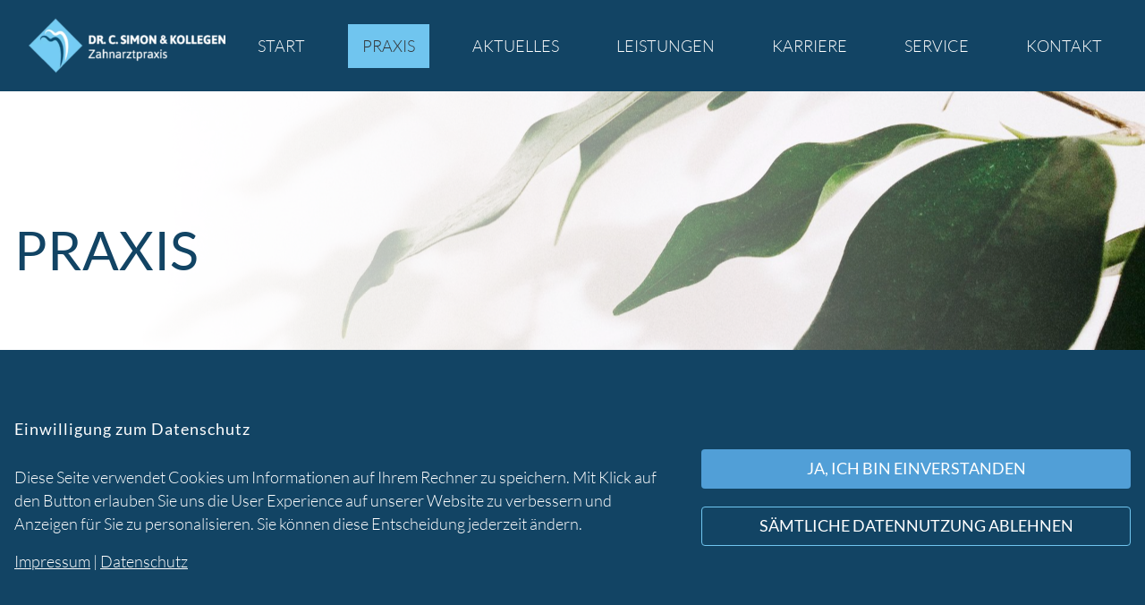

--- FILE ---
content_type: text/html; charset=UTF-8
request_url: https://www.zahnarztpraxis-karlsruhe.de/praxis
body_size: 15239
content:
<!DOCTYPE html><html lang="de"><head><title>Praxis  | Dr. Cristina Simon &amp; Kollegen</title><script>window.YETT_WHITELIST = [/zahnarztpraxis-karlsruhe.de/,/^\.?\/[^\/]/,new RegExp(location.host),/^https:\/\/challenges\.cloudflare\.com\//];!function(t,e){"object"==typeof exports&&"undefined"!=typeof module?e(exports):"function"==typeof define&&define.amd?define(["exports"],e):e((t=t||self).ThirdPartyScripts={})}(this,function(t){"use strict";function o(e,t){return e&&(!t||t!==s)&&(!a.blacklist||a.blacklist.some(function(t){return t.test(e)}))&&(!a.whitelist||a.whitelist.every(function(t){return!t.test(e)}))}function l(t){var e=t.getAttribute("src");return a.blacklist&&a.blacklist.every(function(t){return!t.test(e)})||a.whitelist&&a.whitelist.some(function(t){return t.test(e)})}var s="javascript/blocked",a={blacklist:undefined,whitelist:window.YETT_WHITELIST},u={blacklisted:[]},p=new MutationObserver(function(t){for(var e=0;e<t.length;e++)for(var i=t[e].addedNodes,n=function(t){var n=i[t];if(1===n.nodeType&&"SCRIPT"===n.tagName){var e=n.src,r=n.type;if(o(e,r)){u.blacklisted.push(n.cloneNode()),n.type=s;n.addEventListener("beforescriptexecute",function t(e){n.getAttribute("type")===s&&e.preventDefault(),n.removeEventListener("beforescriptexecute",t)}),n.parentElement&&n.parentElement.removeChild(n)}}},r=0;r<i.length;r++)n(r)});p.observe(document.documentElement,{childList:!0,subtree:!0});var c=document.createElement;function f(t){return function(t){if(Array.isArray(t)){for(var e=0,n=new Array(t.length);e<t.length;e++)n[e]=t[e];return n}}(t)||function(t){if(Symbol.iterator in Object(t)||"[object Arguments]"===Object.prototype.toString.call(t))return Array.from(t)}(t)||function(){throw new TypeError("Invalid attempt to spread non-iterable instance")}()}document.createElement=function(){for(var t=arguments.length,e=new Array(t),n=0;n<t;n++)e[n]=arguments[n];if("script"!==e[0].toLowerCase())return c.bind(document).apply(void 0,e);var r=c.bind(document).apply(void 0,e),i=r.setAttribute.bind(r);try{Object.defineProperties(r,{src:{get:function(){return r.getAttribute("src")},set:function(t){return o(t,r.type)&&i("type",s),i("src",t),!0}},type:{set:function(t){var e=o(r.src,r.type)?s:t;return i("type",e),!0}}}),r.setAttribute=function(t,e){"type"===t||"src"===t?r[t]=e:HTMLScriptElement.prototype.setAttribute.call(r,t,e)}}catch(t){console.warn("Unable to prevent script execution for script src ",r.src,".\n",'A likely cause would be because you are using a third-party browser extension that monkey patches the "document.createElement" function.')}return r};var d=new RegExp("[|\\{}()[\\]^$+*?.]","g");t.unblock=function(){for(var t=arguments.length,n=new Array(t),e=0;e<t;e++)n[e]=arguments[e];n.length<1?(a.blacklist=[],a.whitelist=[]):(a.blacklist&&(a.blacklist=a.blacklist.filter(function(e){return n.every(function(t){return"string"==typeof t?!e.test(t):t instanceof RegExp?e.toString()!==t.toString():void 0})})),a.whitelist&&(a.whitelist=[].concat(f(a.whitelist),f(n.map(function(e){if("string"==typeof e){var n=".*"+e.replace(d,"\\$&")+".*";if(a.whitelist.every(function(t){return t.toString()!==n.toString()}))return new RegExp(n)}else if(e instanceof RegExp&&a.whitelist.every(function(t){return t.toString()!==e.toString()}))return e;return null}).filter(Boolean)))));for(var r=document.querySelectorAll('script[type="'.concat(s,'"]')),i=0;i<r.length;i++){var o=r[i];l(o)&&(o.type="application/javascript",u.blacklisted.push(o),o.parentElement.removeChild(o))}var c=0;f(u.blacklisted).forEach(function(t,e){if(l(t)){var n=document.createElement("script");n.setAttribute("src",t.src),n.setAttribute("type","application/javascript"),document.head.appendChild(n),u.blacklisted.splice(e-c,1),c++}}),a.blacklist&&a.blacklist.length<1&&p.disconnect(),window.YETT_WHITELIST=[/./]},Object.defineProperty(t,"__esModule",{value:!0})});</script><meta http-equiv="Content-Type" content="text/html; charset=utf-8" /><meta name="description" content="Zahnarzt Karlsruhe Dr. Cristina Simon und Kollegen - Wir haben für unsere Tätigkeitsschwerpunkte umfangreiche Fortbildungen absolviert und sind zertifiziert." /><meta property="og:description" content="Zahnarzt Karlsruhe Dr. Cristina Simon und Kollegen - Wir haben für unsere Tätigkeitsschwerpunkte umfangreiche Fortbildungen absolviert und sind zertifiziert." /><meta property="og:title" content="Praxis  | Dr. Cristina Simon &amp; Kollegen" /><meta property="og:type" content="website" /><meta property="og:locale" content="de" /><meta property="og:url" content="https://www.zahnarztpraxis-karlsruhe.de/praxis" /><meta name="viewport" content="width=device-width, initial-scale=1" /><meta name="google-site-verification" content="R6tOQ8I7zt_ybom-l3C-mf78Mv_XvKMkkSROo7sSkBY"><link rel="icon" type="image/png" href="https://cdn3.site-media.eu/images/16x16/5849944/logo.png" sizes="16x16"><link rel="icon" type="image/png" href="https://cdn3.site-media.eu/images/32x32/5849944/logo.png" sizes="32x32"><link rel="icon" type="image/png" href="https://cdn3.site-media.eu/images/96x96/5849944/logo.png" sizes="96x96"><link rel="apple-touch-icon-precomposed" sizes="152x152" href="https://cdn3.site-media.eu/images/152x152/5849944/logo.png"><link rel="preconnect" href="https://cdn3.site-media.eu" /><link rel="stylesheet" type="text/css" media="screen" href="/webcard/static/app.min.1765894245.css"/><link rel="stylesheet" type="text/css" media="screen" href="/css/custom.220622151341.css" id="customcss"/><link rel="canonical" href="https://www.zahnarztpraxis-karlsruhe.de/praxis"/><script>if (!webcard) var webcard={};webcard.id=338674;webcard.moduleId=2343308;webcard.culture="de";webcard.type=2;webcard.isEdit=false;webcard.isPreview=false;webcard.isMobile=/Android|webOS|iPhone|iPad|iPod|BlackBerry/i.test(navigator.userAgent);webcard.isTouch='ontouchstart' in window || navigator.msMaxTouchPoints > 0;webcard.googleMapsEmbedApiKey='AIzaSyDoOLq_ts27g3vEog9sGYB0GJSyWBDK9gs';webcard.googleMapsApiKey='';webcard.apiHost='api.sitehub.io';var extraPath='';</script><style>@font-face { font-family: "pt sans v17 latin regular"; font-display: swap; src: url("https://cdn1.site-media.eu/images/0/6076471/pt-sans-v17-latin-regular.woff") }@font-face { font-family: "lato v23 latin 300"; font-display: swap; src: url("https://cdn1.site-media.eu/images/0/6076478/lato-v23-latin-300.woff") }@font-face { font-family: "lato v23 latin regular"; font-display: swap; src: url("https://cdn1.site-media.eu/images/0/6076475/lato-v23-latin-regular.woff") }@font-face { font-family: "SourceSansPro Regular"; font-display: swap; src: url("https://cdn1.site-media.eu/images/0/6076481/SourceSansPro-Regular.woff") }</style><style>figure{margin:0}#ed-70810811 img { width: 220px; } #ed-70810811 { flex-basis: auto; text-align: center; } #ed-70810814 { flex-grow: 1; flex-basis: auto; } #ed-70810820 { margin: auto 1rem auto auto; } @media screen and (max-width: 975px) {  #ed-70810820 { margin: auto 1rem auto 0rem; }} #ed-70810817 { flex-grow: 1; flex-basis: auto; } #ed-70810817 > .inner { place-content: center flex-end; align-items: center; } @media screen and (max-width: 975px) {  #ed-70810817 > .inner { justify-content: flex-end; }} #ed-70811684 > .inner { justify-content: center; align-items: center; padding: 1rem 2rem; flex-direction: row; } #ed-70811645 .background-image-holder { background-size: cover; background-position: center center; } @media screen and (max-width: 575px) {  #ed-70811645 .background-image-holder { background-position: center center; background-size: cover; }} #ed-70811651 { position: absolute; bottom: 0px; } #ed-70811648 { height: 30vh; } #ed-70811642 > .inner { padding: 0px; } #ed-70811642 { height: 50vh; } #ed-74927995 .space { height: 50px; } #ed-70811660 .space { height: 50px; } #ed-74928007 img { width: 100%; } #ed-78093356 img { width: 100%; } #ed-130346729 img { width: 100%; } #ed-74928040 .space { height: 6rem; } @media screen and (max-width: 975px) {  #ed-74928040 .space { height: 6rem; }} @media screen and (max-width: 575px) {  #ed-74928040 .space { height: 4rem; }} #ed-74928041 hr { width: 100%; height: 2px; } #ed-74928044 .space { height: 6rem; } @media screen and (max-width: 575px) {  #ed-74928044 .space { height: 4rem; }} #ed-70811666 .space { height: 50px; } #ed-70811543 .space { height: 50px; } #ed-70811570 img { width: 100%; } #ed-70811585 img { width: 100%; } #ed-70811588 img { width: 100%; } #ed-130346735 img { width: 100%; } #ed-70811624 hr { width: 100%; height: 2px; } #ed-70811621 > .inner { padding: 0px; } #ed-70811603 .space { height: 50px; } #ed-70811549 hr { width: 100%; height: 2px; } #ed-70811546 > .inner { padding: 0px; } #ed-70811555 .space { height: 50px; } #ed-70810778 { text-align: center; } #ed-70810778 a.button { border-style: solid; } #ed-70810778 .button.active { background-color: rgba(99, 99, 99, 0.58) !important; } #ed-70810778 .button:hover { background-color: rgba(99, 99, 99, 0.58) !important; } #ed-70810775 { opacity: 1; box-shadow: none; } #ed-70810775 > .inner { place-content: center; align-items: center; } #ed-70810790 a.button { border-style: solid; } #ed-70810790 .button.active { background-color: rgba(99, 99, 99, 0.58) !important; } #ed-70810790 .button:hover { background-color: rgba(99, 99, 99, 0.58) !important; } #ed-70810799 a.button { border-style: solid; } #ed-70810799 .button.active { background-color: rgba(99, 99, 99, 0.58) !important; } #ed-70810799 .button:hover { background-color: rgba(99, 99, 99, 0.58) !important; } #ed-70810793 > .inner { place-content: center; align-items: center; } #ed-70810715 .space { height: 30px; } #ed-70834099 img { width: 220px; } #ed-70834099 { flex-basis: auto; text-align: center; } #ed-70834102 .space { height: 30px; } #ed-70810727 .space { height: 30px; } #ed-70834088 .space { height: 50px; } #ed-70834094 .space { height: 30px; } #ed-70810745 .space { height: 30px; } #ed-70810748 .space { height: 15px; }  #ed-70810739 > .inner { justify-content: space-between; } #ed-70810703 { position: relative; } #ed-70810703 > .inner { padding: 4rem; } @media screen and (max-width: 975px) {  #ed-70810703 > .inner { padding: 2rem; }} @media screen and (max-width: 575px) {  #ed-70810703 > .inner { padding: 1rem; }} #ed-70811636 { margin: 4rem 0px 0px; } #ed-70811636 > .inner { padding: 0rem; } #ed-70810592 .map-canvas { height: 360px; } #ed-78296021 .space { height: 20px; } #ed-78296024 a.button { width: 100%; } #ed-78296024 { text-align: center; } #ed-78296015 > .inner { place-content: center; align-items: center; } #ed-78295994 > .inner { place-content: center space-between; align-items: center; }</style></head><body class="page-2343308 pagelayout-1"><!-- Google Tag Manager (noscript) -->
<noscript><iframe src="https://www.googletagmanager.com/ns.html?id=GTM-WLNR7SP"
height="0" width="0" style="display:none;visibility:hidden"></iframe></noscript>
<!-- End Google Tag Manager (noscript) -->
<div class="ed-element ed-reference ed-reference-container menu-wrapper wv-overflow_visible preset-menu-v2-default full-width bg-secondary" id="ed-70811684" data-reference="70810808"><div class="inner"><figure class="ed-element ed-image logo" id="ed-70810811"><a href="/" title="Zahnarzt Karlsruhe | Dr. Cristina Simon &amp; Kollegen"><img src="https://cdn3.site-media.eu/images/220/5597732/logo.png" alt="Zahnarzt Karlsruhe | Dr. Cristina Simon &amp; Kollegen"></a></figure><nav class="ed-element ed-menu wv-custom" id="ed-70810814"><ul class="menu-level-0"><li class="wv-page-2343287-de first"><a href="/" class="wv-page-2343287-de first">Start</a></li><li class="wv-page-2343308-de menu-sub active"><a href="/praxis" class="wv-page-2343308-de sub-trigger active">Praxis</a><div class="sub"><ul class="sub menu-level-1"><li class="wv-page-2343293-de first"><a href="/zahnaerzte/dr-simon" class="wv-page-2343293-de first">Dr. Simon</a></li><li class="wv-page-2343302-de end"><a href="/zahnaerzte/dr-weiskopf" class="wv-page-2343302-de last">Dr. Weiskopf</a></li></ul></div></li><li class="wv-page-2343332-de"><a href="/aktuelles" class="wv-page-2343332-de">Aktuelles</a></li><li class="wv-page-2343314-de menu-sub"><a href="/leistungen" class="wv-page-2343314-de sub-trigger">Leistungen</a><div class="sub"><ul class="sub menu-level-1"><li class="wv-page-2343284-de first"><a href="/leistungen/zahnimplantate" class="wv-page-2343284-de first">Zahnimplantate</a></li><li class="wv-page-2343290-de"><a href="/leistungen/wurzelbehandlung" class="wv-page-2343290-de">Wurzelbehandlung</a></li><li class="wv-page-2343299-de"><a href="/leistungen/parodontitis-behandlung" class="wv-page-2343299-de">Parodontitisbehandlung</a></li><li class="wv-page-2343305-de"><a href="/leistungen/kieferchirurgie" class="wv-page-2343305-de">Oralchirurgie</a></li><li class="wv-page-2343311-de"><a href="/leistungen/prophylaxe-fuer-kinder-und-erwachsene" class="wv-page-2343311-de">Professionelle Zahnreinigung</a></li><li class="wv-page-2343317-de"><a href="/leistungen/prophylaxe-fuer-kinder" class="wv-page-2343317-de">Kinderzahnheilkunde</a></li><li class="wv-page-2343320-de"><a href="/leistungen/keramikinlays-mit-dem-cerec-verfahren" class="wv-page-2343320-de">CEREC-Verfahren</a></li><li class="wv-page-2343326-de"><a href="/leistungen/zahnaesthetik" class="wv-page-2343326-de">Zahnästhetik</a></li><li class="wv-page-2343335-de"><a href="/leistungen/zahnersatz" class="wv-page-2343335-de">CAD/CAM Zahnersatz</a></li><li class="wv-page-2343338-de end"><a href="/leistungen/lachgas-sedierung" class="wv-page-2343338-de last">Lachgas-Sedierung</a></li></ul></div></li><li><a target="_blank" href="https://netzwerk-praxisjobs.de/praxen/karlsruhe/simon/">Karriere</a></li><li class="wv-page-2343323-de"><a href="/service" class="wv-page-2343323-de">Service</a></li><li class="wv-page-2343341-de end"><a href="/kontakt" class="wv-page-2343341-de last">Kontakt</a></li></ul></nav><div class="ed-element ed-container mobile-cont wv-overflow_visible" id="ed-70810817"><div class="inner"><figure class="ed-element ed-icon" id="ed-70810820"><a href="tel:0721787890"><svg xmlns="http://www.w3.org/2000/svg" viewBox="170 -787 659 875" data-icon="ico-phone" preserveAspectRatio="xMidYMid"><path d="M390.7 -496.7C270.4 -427.2 453.9 -83.1 585.6 -159.1L707.7 52.3C652.1 84.4 605.2 104.6 540.8 67.8 362 -34.4 165.2 -375.1 170.8 -578.3c1.9 -70.6 43.6 -98.3 97.9 -129.7 23.3 40.4 98.6 170.8 122 211.3zm50.4 -5.7c-13 7.5 -29.7 3.1 -37.3 -10l-115 -199.3c-7.5 -13 -3.1 -29.7 10 -37.3l60.5 -34.9c13 -7.5 29.7 -3.1 37.3 10L511.7 -574.6c7.5 13 3.1 29.7 -10 37.2l-60.6 35zM755.5 42.1c-13 7.5 -29.7 3.1 -37.3 -10l-115 -199.3c-7.5 -13 -3.1 -29.7 10 -37.3l60.5 -34.9c13 -7.5 29.7 -3.1 37.3 10L826.1 -30.1c7.5 13 3.1 29.7 -10 37.3l-60.6 34.9z"></path></svg></a></figure><div class="ed-element ed-html menu-trigger" id="ed-70810823"><div class="menu-trigger-box"><div class="menu-trigger-inner"></div></div></div></div></div></div></div><div class="ed-element ed-container wv-spacer full-width parallax" id="ed-70811642"><div class="background"><figure class="ed-element ed-image wv-bg" id="ed-70811645"><div class="background-image-holder" style="background-image: url(&quot;https://cdn3.site-media.eu/images/1920/5740033/fakurian-design-dPTvB0GePMI-unsplash.jpg&quot;);"></div></figure></div><div class="overlay" style="background: linear-gradient(90deg, rgb(255, 255, 255) 10%, transparent 100%);"></div><div class="inner" data-parallax-amount="30"><div class="ed-element ed-container wv-boxed wv-spacer" id="ed-70811648"><div class="inner"><div class="ed-element ed-text custom-theme" id="ed-70811651"><h1 style="text-align: left;"><span class="color-secondary"><span style="font-size: 60px;"><strong><span style="font-family: &quot;lato v23 latin regular&quot;;">PRAXIS</span></strong></span></span></h1></div></div></div></div></div><div class="ed-element ed-container wv-boxed wv-spacer" id="ed-70811654"><div class="inner"><div class="ed-element ed-text custom-theme" id="ed-70811657"><p><span class="color-secondary"><strong>Wir sind mit Herz und Seele bei der Arbeit!<br>Unser gemeinsames Ziel sind zufriedene Patienten, die sich bei uns gut aufgehoben fühlen!</strong></span></p></div><div class="ed-element ed-spacer" id="ed-74927995"><div class="space"></div></div><div class="ed-element ed-headline custom-theme" id="ed-74927998"><h2>Unsere Zahnärzte</h2></div><div class="ed-element ed-spacer" id="ed-70811660"><div class="space"></div></div><div class="ed-element ed-container wv-boxed wv-spacer preset-columns-four-v2-default" id="ed-74928001"><div class="inner"><div class="ed-element ed-container columns-box wv-overflow_visible" id="ed-74928004"><div class="inner"><figure class="ed-element ed-image filter-elza" id="ed-74928007"><a href="/zahnaerzte/dr-simon" title="Zahnärztin Dr. Cristina Simon"><img src="data:image/svg+xml,%3Csvg%20width='1024'%20viewBox='0%200%201024%20767.7152391546163'%20xmlns='http://www.w3.org/2000/svg'%3E%3Crect%20width='1024'%20height='767.7152391546163'%20style='fill:%20%23F7F7F7'%20/%3E%3C/svg%3E" alt="" data-src="https://cdn3.site-media.eu/images/1024%2C900x674%2B0%2B0/5597861/285__Simon.jpeg" class="ed-lazyload"><br><span><p><strong><span style="font-size: 18px;">Dr. Cristina Simon</span></strong></p></span></a></figure></div></div><div class="ed-element ed-container columns-box wv-overflow_visible" id="ed-78093353"><a class="inner" href="/zahnaerzte/dr-weiskopf" title="Zahnärztin Dr. Verena Weißkopf"><figure class="ed-element ed-image filter-elza" id="ed-78093356"><img src="data:image/svg+xml,%3Csvg%20width='1024'%20viewBox='0%200%201024%20764.1146711635749'%20xmlns='http://www.w3.org/2000/svg'%3E%3Crect%20width='1024'%20height='764.1146711635749'%20style='fill:%20%23F7F7F7'%20/%3E%3C/svg%3E" alt="" data-src="https://cdn3.site-media.eu/images/1024%2C2000x1492%2B0%2B513/5597879/J4A5076_low.jpeg" class="ed-lazyload"><br><span><p><strong><span style="font-size: 18px;">Dr. Verena Weiskopf</span></strong></p></span></figure></a></div><div class="ed-element ed-container columns-box wv-overflow_visible" id="ed-130346726"><a class="inner" href="/zahnaerzte/dr-weiskopf" title="Zahnärztin Dr. Verena Weißkopf"><figure class="ed-element ed-image filter-elza hide-lg hide-md hide-sm" id="ed-130346729"><img src="data:image/svg+xml,%3Csvg%20width='1024'%20viewBox='0%200%201024%20763.904'%20xmlns='http://www.w3.org/2000/svg'%3E%3Crect%20width='1024'%20height='763.904'%20style='fill:%20%23F7F7F7'%20/%3E%3C/svg%3E" alt="" data-src="https://cdn3.site-media.eu/images/1024%2C61x45%2B0%2B8/5849941/logo.png" class="ed-lazyload"><br><span><p><strong><span style="font-size: 18px;">Wladislaw Hartmann</span></strong></p></span></figure></a></div></div></div><div class="ed-element ed-spacer" id="ed-74928040"><div class="space"></div></div><div class="ed-element ed-separator" id="ed-74928041"><hr class="bg-secondary"></div><div class="ed-element ed-spacer" id="ed-74928044"><div class="space"></div></div><div class="ed-element ed-headline custom-theme" id="ed-70811663"><h2>Unser Leitbild</h2></div><div class="ed-element ed-spacer" id="ed-70811666"><div class="space"></div></div><div class="ed-element ed-container wv-boxed wv-spacer preset-columns-two-v2-default" id="ed-70811669"><div class="inner"><div class="ed-element ed-container columns-box wv-overflow_visible" id="ed-70811672"><div class="inner"><div class="ed-element ed-text custom-theme" id="ed-70811675"><h3>Unser Auftrag</h3><p><br>Wir leisten einen wichtigen Beitrag zur Erhaltung der Zahngesundheit von der Kindheit bis ins hohe Alter. Unser Streben gilt der Erhaltung der eigenen Zähne. Die Zufriedenheit und die Zahngesundheit unserer Patienten sind unser oberstes Ziel.</p><p><br></p><h3>Unsere Zahnarztpraxis</h3><p><br>In unserer Praxis arbeiten Ärzte, Zahntechniker, Prophylaxefachkräfte und medizinische Fachangestellte unter einem Dach Hand in Hand gut zusammen.<br>Dies ist eine herausragende Stärke unserer Praxis. Zusammen mit einer hochwertigen Geräteausstattung bieten wir ein breites Spektrum an Behandlungen und Diagnostik an.</p><p><br></p><h3>Unsere Zahnärzte</h3><p><br>Unsere Ärzte verfügen über ein umfangreiches Fachwissen auf allen Gebieten der modernen Zahnmedizin. Durch langjährige Erfahrung, Spezialisierung auf Fachgebiete und kontinuierliche Wissenserweiterung erreichen sie eine hohe Behandlungssicherheit und Fachkompetenz.</p><p><br></p><h3>Unsere Patienten</h3><p><br>Wir dienen den Patienten mit all unserem zahnärztlichen Wissen und Können unter Beachtung ihrer eigenen Wünsche. Eine individuelle Beratung und eine aufrichtige, vertrauensvolle Zusammenarbeit mit den Patienten sind uns wichtig. Wir bauen auf langfristige Patiententreue durch eine gute Leistung, guten Service und eine gute Praxisorganisation.</p></div></div></div><div class="ed-element ed-container columns-box wv-overflow_visible" id="ed-70811678"><div class="inner"><div class="ed-element ed-text custom-theme" id="ed-70811681"><h3>Unsere Mitarbeiter</h3><p><br>Wir schätzen die engagierte Arbeit unserer Mitarbeiter im Dienste der Patienten.<br>Im Team pflegen wir einen achtsamen und respektvollen Umgang miteinander. Jeder Einzelne trägt mit seinen persönlichen Stärken, seiner Lernbereitschaft und seiner Einsatzbereitschaft zum Praxiserfolg bei.<br>Wir engagieren uns für ein gutes Betriebsklima und ein wertschätzendes Miteinander zum Wohle der Gesamtpraxis.</p><p><br></p><h3>Unser Qualitätsanspruch</h3><p><br>Wir legen großen Wert auf Qualität in der zahnärztlichen Behandlung und beim Zahnersatz. Unsere Zahntechniker im hauseigenen Labor stellen präzise und hochwertige Zahntechnik her. Wir achten auf gut verträgliche und langlebige Materialien. Unser Ziel ist eine perfekte Ästhetik und eine einwandfreie Funktion.</p><p><br></p><h3>Unser Sicherheitsbewusstsein</h3><p><br>Für unsere Patienten bieten wir ein hohes Maß an Behandlungssicherheit: durch gründliche Diagnostik mithilfe moderner Dentaltechnik, durch genaue Planung und durch langjährige Erfahrung. Wir setzen uns ein für Sicherheit in allen Bereichen für Patienten und Mitarbeiter.</p><p><br></p><h3>Unsere Investition in die Zukunft</h3><p><br>Mit einer modernen Medizingerätetechnik und innovativen Behandlungsmethoden halten wir Schritt mit den neuen Entwicklungen in der Zahnmedizin. Mit einer nachhaltigen Weiterbildung von Ärzten und Mitarbeitern sowie der Ausbildung von Fachkräften investieren wir in die Zukunft der Praxis.</p></div></div></div></div></div></div></div><div class="ed-element ed-container wv-boxed wv-spacer full-width bg-user-2" id="ed-70811516"><div class="inner"><div class="ed-element ed-container wv-boxed wv-spacer preset-columns-three-v2-default" id="ed-70811519"><div class="inner"><div class="ed-element ed-container columns-box wv-overflow_visible" id="ed-70811522"><div class="inner"><div class="ed-element ed-text custom-theme" id="ed-70811525"><h2><span class="color-background">Adresse</span></h2><p><br></p><p><span class="color-background"><span class="fr-deletable" contenteditable="false" data-bind="customer.street">Bärenweg 39 – 41</span></span></p><p><span class="color-background"><span class="fr-deletable" contenteditable="false" data-bind="customer.zip">76149</span> <span class="fr-deletable" contenteditable="false" data-bind="customer.city">Karlsruhe</span></span></p></div></div></div><div class="ed-element ed-container columns-box wv-overflow_visible" id="ed-70811528"><div class="inner"><div class="ed-element ed-text custom-theme" id="ed-70811531"><h2><span class="color-background">Kontakt</span></h2><p><span class="color-background"><br></span></p><p><span class="color-background">Tel.: <span class="fr-deletable" contenteditable="false" data-bind="customer.phone">0721 - 787890</span></span></p><p><span class="color-background">Fax.: <span class="fr-deletable" contenteditable="false" data-bind="customer.fax">0721 - 707654</span></span></p><p><span class="color-background">E-Mail:&nbsp;<a class="fr-deletable color-background" contenteditable="false" data-bind="customer.email" href="mailto:info@dent-fit.de">info@dent-fit.de</a></span></p></div></div></div><div class="ed-element ed-container columns-box wv-overflow_visible" id="ed-70811534"><div class="inner"><div class="ed-element ed-text custom-theme" id="ed-70811537"><h2><span class="color-background">Öffnungszeiten</span></h2><p><br></p><p><span class="color-background">Mo – Do: 7.00 – 20.00 Uhr<br>Fr:&nbsp; 7.00-17.00 oder nach individueller Vereinbarung</span></p></div></div></div></div></div></div></div><div class="ed-element ed-container wv-boxed wv-spacer" id="ed-70811540"><div class="inner"><div class="ed-element ed-headline custom-theme" id="ed-70811627"><h2>Unser Prophylaxe-Team</h2></div><div class="ed-element ed-spacer" id="ed-70811543"><div class="space"></div></div><div class="ed-element ed-container wv-boxed wv-spacer preset-columns-four-v2-default" id="ed-70811564"><div class="inner"><div class="ed-element ed-container columns-box wv-overflow_visible" id="ed-70811567"><div class="inner"><figure class="ed-element ed-image filter-elza" id="ed-70811570"><img src="data:image/svg+xml,%3Csvg%20width='1024'%20viewBox='0%200%201024%20767.9999999999999'%20xmlns='http://www.w3.org/2000/svg'%3E%3Crect%20width='1024'%20height='767.9999999999999'%20style='fill:%20%23F7F7F7'%20/%3E%3C/svg%3E" alt="" data-src="https://cdn3.site-media.eu/images/1024%2C899x674%2B0%2B0/5598019/029__Congredo.jpeg" class="ed-lazyload"><br><span><p><strong><span style="font-size: 18px;">Daniela Congredo</span></strong></p></span></figure></div></div><div class="ed-element ed-container columns-box wv-overflow_visible" id="ed-70811576"><div class="inner"><figure class="ed-element ed-image filter-elza" id="ed-70811585"><img src="data:image/svg+xml,%3Csvg%20width='1024'%20viewBox='0%200%201024%20766.7048903878583'%20xmlns='http://www.w3.org/2000/svg'%3E%3Crect%20width='1024'%20height='766.7048903878583'%20style='fill:%20%23F7F7F7'%20/%3E%3C/svg%3E" alt="" data-src="https://cdn3.site-media.eu/images/1024%2C4480x3354%2B0%2B917/5739991/KatharinaHeintzPZRHelferin.jpg" class="ed-lazyload"><br><span><p><strong><span style="font-size: 18px;">Katharina Heinz</span></strong></p></span></figure></div></div><div class="ed-element ed-container columns-box wv-overflow_visible" id="ed-70811579"><div class="inner"><figure class="ed-element ed-image filter-elza" id="ed-70811588"><img src="data:image/svg+xml,%3Csvg%20width='1024'%20viewBox='0%200%201024%20768'%20xmlns='http://www.w3.org/2000/svg'%3E%3Crect%20width='1024'%20height='768'%20style='fill:%20%23F7F7F7'%20/%3E%3C/svg%3E" alt="" data-src="https://cdn3.site-media.eu/images/1024/5598013/072__Gess.jpeg" class="ed-lazyload"><br><span><p><strong><span style="font-size: 18px;">Simone Gess</span></strong></p></span></figure></div></div><div class="ed-element ed-container columns-box wv-overflow_visible" id="ed-130346732"><div class="inner"><figure class="ed-element ed-image filter-elza" id="ed-130346735"><a href="/2403869" title="Yisel Hernandez"><img src="data:image/svg+xml,%3Csvg%20width='1024'%20viewBox='0%200%201024%20767.3524451939292'%20xmlns='http://www.w3.org/2000/svg'%3E%3Crect%20width='1024'%20height='767.3524451939292'%20style='fill:%20%23F7F7F7'%20/%3E%3C/svg%3E" alt="" data-src="https://cdn3.site-media.eu/images/1024%2C4480x3357%2B0%2B770/5738815/YiselHernandezZahnarztin.jpg" class="ed-lazyload"><br><span><p><strong><span style="font-size: 18px;">Yisel Hernandez</span></strong></p></span></a></figure></div></div></div></div></div></div><div class="ed-element ed-container wv-boxed wv-spacer" id="ed-70811621"><div class="inner"><div class="ed-element ed-separator" id="ed-70811624"><hr class="bg-secondary"></div></div></div><div class="ed-element ed-container wv-boxed wv-spacer" id="ed-70811597"><div class="inner"><div class="ed-element ed-headline custom-theme" id="ed-70811600"><h2>Warum zu uns</h2></div><div class="ed-element ed-spacer" id="ed-70811603"><div class="space"></div></div><div class="ed-element ed-container wv-boxed wv-spacer preset-columns-two-v2-default" id="ed-70811606"><div class="inner"><div class="ed-element ed-container columns-box wv-overflow_visible" id="ed-70811609"><div class="inner"><div class="ed-element ed-text custom-theme" id="ed-70811612"><h3>Erfahrung und Kompetenz</h3><p><strong><br></strong>Wir haben für unsere Tätigkeitsschwerpunkte umfangreiche Fortbildungen absolviert und sind hierfür zertifiziert.&nbsp;&nbsp;Das Einbringen von Zahnimplantaten ist in unserer Praxis ein sicherer Routineeingriff. Dr. Cristina Simon setzt seit 20 Jahren erfolgreich Implantate ein. Sie hat sich durch zahlreiche Fortbildungen und Überprüfung praktischer und theoretischer Kenntnisse eine Zertifizierung erreicht.&nbsp;<strong>Das bedeutet für Sie als Patienten ein hohes Maß an Behandlungssicherheit und Qualität.</strong></p><p><br></p><h3>Alles unter einem Dach</h3><p><br>Wir bieten ein breites Behandlungsspektrum unter einem Dach mit Implantologie, Parodontosebehandlung, Wurzelbehandlung, Oralchirurgie, Zahnästhetik und Kinderzahnheilkunde.</p><p><br></p><h3>Sofortimplantation und Sofortversorgung</h3><p><strong><br></strong>Feste Zähne auf Zahnimplantaten sind unter bestimmten Voraussetzungen an einem Tag möglich.</p><p><br></p><h3>Zahnimplantate</h3><p><br>realisieren wir mit einem minimalinvasiven Eingriff auch bei geringem Knochenangebot! Eine hohe Behandlungssicherheit bieten wir mit strahlungsarmer 3D-Aufnahme (eigenes DVT-digitale Volumentomographie).</p><p><br></p><h3>Zahnersatz aus dem hauseigenen Zahnlabor</h3><p><strong><br></strong>Die schönen Zähne macht der Zahntechniker! Dabei ist der direkte Kontakt zwischen Ihnen als Patient und dem Zahntechniker von großer Bedeutung!</p></div></div></div><div class="ed-element ed-container columns-box wv-overflow_visible" id="ed-70811615"><div class="inner"><div class="ed-element ed-text custom-theme" id="ed-70811618"><h3>Moderne Geräteausstattung mit der CEREC-Technik</h3><p><strong><br></strong>Ästhetische und passgenaue Inlays und Kronen fertigen wir täglich mithilfe der CEREC-Technik direkt am Behandlungsstuhl. Die CAD/CAM-Technik ermöglicht auch eine vollkeramische Restauration mit höchster Präzision in einer Sitzung!</p><p><br></p><h3>Zahnerhalt ist unsere Priorität</h3><p><strong><br></strong>Der Erhalt Ihrer eigenen Zähne ist unser oberstes Ziel. Wir setzen auf zahnerhaltende Therapien. Die Prävention hat einen hohen Stellenwert: Unsere Prophylaxe-Fachkräfte betreuen Sie in enger Abstimmung mit Ihrem Zahnarzt!</p><p><br></p><h3>Behandlung unter Lachgas oder Vollnarkose</h3><p><strong><br></strong>Wir führen auf Wunsch auch Eingriffe unter Sedierung oder Vollnarkose durch. Entspannt beim Zahnarzt – lassen Sie sich beraten! Auch Patienten mit Zahnarztangst profitieren von diesem Angebot.</p><p><br></p><h3>Digitaler Abdruck</h3><p><strong><br></strong>Wir bieten alternativ zum herkömmlichen Abdruck einen digitalen 3D-Abdruck mit Scanner an – schnell, passgenau und angenehm!</p></div></div></div></div></div></div></div><div class="ed-element ed-container wv-boxed wv-spacer" id="ed-70811546"><div class="inner"><div class="ed-element ed-separator" id="ed-70811549"><hr class="bg-secondary"></div></div></div><div class="ed-element ed-container wv-boxed wv-spacer" id="ed-70811552"><div class="inner"><div class="ed-element ed-headline custom-theme" id="ed-70811630"><h2>Impressionen</h2></div><div class="ed-element ed-spacer" id="ed-70811555"><div class="space"></div></div><div class="ed-element ed-container preset-gallery-v3-grid-dense" id="ed-70811558"><div class="inner"><div class="ed-element ed-gallery noshadow border-none" id="ed-70811561"><ul class="ed-gallery-items v2" style="margin: 0px;" data-parameters="{&quot;items&quot;:[{&quot;image&quot;:&quot;https://cdn3.site-media.eu/images/0%2C600x600%2B150%2B0/5597956/494_kinder_praxis_drobig.jpeg&quot;,&quot;title&quot;:&quot;&quot;},{&quot;image&quot;:&quot;https://cdn3.site-media.eu/images/0%2C600x600%2B150%2B0/5597953/498_praxis_drobig.jpeg&quot;,&quot;title&quot;:&quot;&quot;},{&quot;image&quot;:&quot;https://cdn3.site-media.eu/images/0%2C1280x1280%2B320%2B0/5597972/655_20141122_Prophylaxe_PraxisDrobig.jpeg&quot;,&quot;title&quot;:&quot;&quot;},{&quot;image&quot;:&quot;https://cdn3.site-media.eu/images/0%2C600x600%2B150%2B0/5597968/766_empfang.jpeg&quot;,&quot;title&quot;:&quot;&quot;},{&quot;image&quot;:&quot;https://cdn3.site-media.eu/images/0%2C600x600%2B150%2B0/5597963/960_zahntechnisches-labor.jpeg&quot;,&quot;title&quot;:&quot;&quot;},{&quot;image&quot;:&quot;https://cdn3.site-media.eu/images/0%2C600x600%2B150%2B0/5597966/949_behandlung.jpeg&quot;,&quot;title&quot;:&quot;&quot;}],&quot;size&quot;:&quot;800px&quot;,&quot;ratio&quot;:1,&quot;horizontal&quot;:&quot;0px&quot;,&quot;vertical&quot;:&quot;0px&quot;,&quot;enlarge&quot;:true}"><li id="ed-gallery-item_5597956" class="ed-gallery-thumb" style="width: 800px; padding: 0px;"><a href="https://cdn3.site-media.eu/images/900/5597956/494_kinder_praxis_drobig.jpeg" target="_blank" title=""><img src="data:image/svg+xml,%3Csvg%20width='800'%20viewBox='0%200%20800%20800'%20xmlns='http://www.w3.org/2000/svg'%3E%3Crect%20width='800'%20height='800'%20style='fill:%20%23F7F7F7'%20/%3E%3C/svg%3E" alt="" srcset="data:image/svg+xml,%3Csvg%20width='800'%20viewBox='0%200%20800%20800'%20xmlns='http://www.w3.org/2000/svg'%3E%3Crect%20width='800'%20height='800'%20style='fill:%20%23F7F7F7'%20/%3E%3C/svg%3E" data-src="https://cdn3.site-media.eu/images/800x800%2C600x600%2B150%2B0/5597956/494_kinder_praxis_drobig.jpeg" class="ed-lazyload" data-srcset="https://cdn3.site-media.eu/images/576x576%2C600x600%2B150%2B0/5597956/494_kinder_praxis_drobig.jpeg 576w, https://cdn3.site-media.eu/images/800x800%2C600x600%2B150%2B0/5597956/494_kinder_praxis_drobig.jpeg 800w"></a></li><li id="ed-gallery-item_5597953" class="ed-gallery-thumb" style="width: 800px; padding: 0px;"><a href="https://cdn3.site-media.eu/images/900/5597953/498_praxis_drobig.jpeg" target="_blank" title=""><img src="data:image/svg+xml,%3Csvg%20width='800'%20viewBox='0%200%20800%20800'%20xmlns='http://www.w3.org/2000/svg'%3E%3Crect%20width='800'%20height='800'%20style='fill:%20%23F7F7F7'%20/%3E%3C/svg%3E" alt="" srcset="data:image/svg+xml,%3Csvg%20width='800'%20viewBox='0%200%20800%20800'%20xmlns='http://www.w3.org/2000/svg'%3E%3Crect%20width='800'%20height='800'%20style='fill:%20%23F7F7F7'%20/%3E%3C/svg%3E" data-src="https://cdn3.site-media.eu/images/800x800%2C600x600%2B150%2B0/5597953/498_praxis_drobig.jpeg" class="ed-lazyload" data-srcset="https://cdn3.site-media.eu/images/576x576%2C600x600%2B150%2B0/5597953/498_praxis_drobig.jpeg 576w, https://cdn3.site-media.eu/images/800x800%2C600x600%2B150%2B0/5597953/498_praxis_drobig.jpeg 800w"></a></li><li id="ed-gallery-item_5597972" class="ed-gallery-thumb" style="width: 800px; padding: 0px;"><a href="https://cdn3.site-media.eu/images/1200/5597972/655_20141122_Prophylaxe_PraxisDrobig.jpeg" target="_blank" title=""><img src="data:image/svg+xml,%3Csvg%20width='800'%20viewBox='0%200%20800%20800'%20xmlns='http://www.w3.org/2000/svg'%3E%3Crect%20width='800'%20height='800'%20style='fill:%20%23F7F7F7'%20/%3E%3C/svg%3E" alt="" srcset="data:image/svg+xml,%3Csvg%20width='800'%20viewBox='0%200%20800%20800'%20xmlns='http://www.w3.org/2000/svg'%3E%3Crect%20width='800'%20height='800'%20style='fill:%20%23F7F7F7'%20/%3E%3C/svg%3E" data-src="https://cdn3.site-media.eu/images/800x800%2C1280x1280%2B320%2B0/5597972/655_20141122_Prophylaxe_PraxisDrobig.jpeg" class="ed-lazyload" data-srcset="https://cdn3.site-media.eu/images/576x576%2C1280x1280%2B320%2B0/5597972/655_20141122_Prophylaxe_PraxisDrobig.jpeg 576w, https://cdn3.site-media.eu/images/800x800%2C1280x1280%2B320%2B0/5597972/655_20141122_Prophylaxe_PraxisDrobig.jpeg 800w, https://cdn3.site-media.eu/images/1600x1600%2C1280x1280%2B320%2B0/5597972/655_20141122_Prophylaxe_PraxisDrobig.jpeg 2x"></a></li><li id="ed-gallery-item_5597968" class="ed-gallery-thumb" style="width: 800px; padding: 0px;"><a href="https://cdn3.site-media.eu/images/900/5597968/766_empfang.jpeg" target="_blank" title=""><img src="data:image/svg+xml,%3Csvg%20width='800'%20viewBox='0%200%20800%20800'%20xmlns='http://www.w3.org/2000/svg'%3E%3Crect%20width='800'%20height='800'%20style='fill:%20%23F7F7F7'%20/%3E%3C/svg%3E" alt="" srcset="data:image/svg+xml,%3Csvg%20width='800'%20viewBox='0%200%20800%20800'%20xmlns='http://www.w3.org/2000/svg'%3E%3Crect%20width='800'%20height='800'%20style='fill:%20%23F7F7F7'%20/%3E%3C/svg%3E" data-src="https://cdn3.site-media.eu/images/800x800%2C600x600%2B150%2B0/5597968/766_empfang.jpeg" class="ed-lazyload" data-srcset="https://cdn3.site-media.eu/images/576x576%2C600x600%2B150%2B0/5597968/766_empfang.jpeg 576w, https://cdn3.site-media.eu/images/800x800%2C600x600%2B150%2B0/5597968/766_empfang.jpeg 800w"></a></li><li id="ed-gallery-item_5597963" class="ed-gallery-thumb" style="width: 800px; padding: 0px;"><a href="https://cdn3.site-media.eu/images/900/5597963/960_zahntechnisches-labor.jpeg" target="_blank" title=""><img src="data:image/svg+xml,%3Csvg%20width='800'%20viewBox='0%200%20800%20800'%20xmlns='http://www.w3.org/2000/svg'%3E%3Crect%20width='800'%20height='800'%20style='fill:%20%23F7F7F7'%20/%3E%3C/svg%3E" alt="" srcset="data:image/svg+xml,%3Csvg%20width='800'%20viewBox='0%200%20800%20800'%20xmlns='http://www.w3.org/2000/svg'%3E%3Crect%20width='800'%20height='800'%20style='fill:%20%23F7F7F7'%20/%3E%3C/svg%3E" data-src="https://cdn3.site-media.eu/images/800x800%2C600x600%2B150%2B0/5597963/960_zahntechnisches-labor.jpeg" class="ed-lazyload" data-srcset="https://cdn3.site-media.eu/images/576x576%2C600x600%2B150%2B0/5597963/960_zahntechnisches-labor.jpeg 576w, https://cdn3.site-media.eu/images/800x800%2C600x600%2B150%2B0/5597963/960_zahntechnisches-labor.jpeg 800w"></a></li><li id="ed-gallery-item_5597966" class="ed-gallery-thumb" style="width: 800px; padding: 0px;"><a href="https://cdn3.site-media.eu/images/900/5597966/949_behandlung.jpeg" target="_blank" title=""><img src="data:image/svg+xml,%3Csvg%20width='800'%20viewBox='0%200%20800%20800'%20xmlns='http://www.w3.org/2000/svg'%3E%3Crect%20width='800'%20height='800'%20style='fill:%20%23F7F7F7'%20/%3E%3C/svg%3E" alt="" srcset="data:image/svg+xml,%3Csvg%20width='800'%20viewBox='0%200%20800%20800'%20xmlns='http://www.w3.org/2000/svg'%3E%3Crect%20width='800'%20height='800'%20style='fill:%20%23F7F7F7'%20/%3E%3C/svg%3E" data-src="https://cdn3.site-media.eu/images/800x800%2C600x600%2B150%2B0/5597966/949_behandlung.jpeg" class="ed-lazyload" data-srcset="https://cdn3.site-media.eu/images/576x576%2C600x600%2B150%2B0/5597966/949_behandlung.jpeg 576w, https://cdn3.site-media.eu/images/800x800%2C600x600%2B150%2B0/5597966/949_behandlung.jpeg 800w"></a></li></ul></div></div></div></div></div><div class="ed-element ed-reference ed-reference-container preset-counter-default parallax flex-align-content-center flex-align-items-center flex-justify-content-center" id="ed-70811639" data-reference="70810772"><div class="inner" data-parallax-amount="100"><div class="ed-element ed-container counter-box flex-justify-content-center flex-align-items-center flex-align-content-center bg-user-1" id="ed-70810775"><div class="inner border-color-primary" style="border-radius: 0px;"><div class="ed-element ed-button custom-theme" id="ed-70810778"><a class="button color-background button-xlarge center" href="https://netzwerk-praxisjobs.de/praxen/karlsruhe/simon/" style="border-color: rgba(99, 99, 99, 0.58); background-color: rgba(168, 199, 101, 0);" target="_blank">Karriere</a></div><div class="ed-element ed-spacer" id="ed-70810781"><div style="height: 5px;" class="space"></div></div></div></div><div class="ed-element ed-container counter-box full-width bg-user-2" id="ed-70810784"><div class="inner"><div class="ed-element ed-spacer" id="ed-70810787"><div style="height: 5px;" class="space"></div></div><div class="ed-element ed-button custom-theme center" id="ed-70810790"><a class="button color-background button-xlarge center" href="/kontakt" style="background-color: transparent; border-color: rgba(99, 99, 99, 0.58);">Kontakt</a></div></div></div><div class="ed-element ed-container counter-box full-width flex-justify-content-center flex-align-items-center flex-align-content-center bg-user-3" id="ed-70810793"><div class="inner" title="FAQ"><div class="ed-element ed-spacer" id="ed-70810796"><div style="height: 5px;" class="space"></div></div><div class="ed-element ed-button custom-theme center" id="ed-70810799"><a class="button color-background center" href="/aktuelles" style="border-color: rgba(99, 99, 99, 0.58); background-color: rgba(132, 158, 71, 0);">Aktuelles</a></div></div></div></div></div><div class="ed-element ed-reference ed-reference-container wv-boxed wv-spacer full-width bg-secondary" id="ed-70811636" data-reference="70810700"><div class="inner"><div class="ed-element ed-container full-width bg-secondary" id="ed-70810703"><div class="inner"><div class="ed-element ed-container wv-boxed wv-spacer preset-columns-three-v2-footer" id="ed-70810706"><div class="inner"><div class="ed-element ed-container columns-box wv-overflow_visible" id="ed-70810709"><div class="inner"><div class="ed-element ed-text custom-theme" id="ed-70810712"><p><span class="color-background" style="font-size: 24px;"><strong>Kontakt</strong></span></p></div><div class="ed-element ed-spacer" id="ed-70810715"><div class="space"></div></div><figure class="ed-element ed-image logo" id="ed-70834099"><a href="/"><img src="https://cdn3.site-media.eu/images/220/5597732/logo.png" srcset="https://cdn3.site-media.eu/images/440/5597732/logo.png 2x"></a></figure><div class="ed-element ed-spacer" id="ed-70834102"><div class="space"></div></div><div class="ed-element ed-text custom-theme" id="ed-70810718"><p><span class="color-background"><strong>Dr. Cristina Simon | Die Zahnarztpraxis am Bärenweg</strong></span></p><p><span class="color-background"><span class="fr-deletable" contenteditable="false" data-bind="customer.street">Bärenweg 39 – 41</span></span></p><p><span class="color-background"><span class="fr-deletable" contenteditable="false" data-bind="customer.zip">76149</span> <span class="fr-deletable" contenteditable="false" data-bind="customer.city">Karlsruhe</span></span></p><p><br></p><p><span class="color-background">FON <span class="fr-deletable" contenteditable="false" data-bind="customer.phone">0721 - 787890</span></span></p><p><span class="color-background">FAX <span class="fr-deletable" contenteditable="false" data-bind="customer.fax">0721 - 707654</span></span></p><p><span class="color-background">MAIL <a class="fr-deletable color-background" contenteditable="false" data-bind="customer.email" href="mailto:info@dent-fit.de">info@dent-fit.de</a></span></p><p><br></p><p><span class="color-background">Telefonische Erreichbarkeit:</span></p><p><span class="color-background">Mo – Fr: &nbsp; &nbsp; &nbsp; &nbsp; &nbsp; &nbsp; &nbsp; 8:00 Uhr bis 12:00 Uhr</span></p><p><span class="color-background">Mo, Di, Do: &nbsp; &nbsp; &nbsp;15:00 Uhr bis 18:00 Uhr</span></p></div></div></div><div class="ed-element ed-container columns-box wv-overflow_visible" id="ed-70810721"><div class="inner"><div class="ed-element ed-text custom-theme" id="ed-70810724"><p><span class="color-background" style="font-size: 24px;"><strong>Öffnungszeiten</strong></span></p></div><div class="ed-element ed-spacer" id="ed-70810727"><div class="space"></div></div><div class="ed-element ed-text custom-theme" id="ed-70810730"><table style="width: 100%;"><tbody><tr><td style="width: 33.5348%;"><p><span class="color-background">Montag</span></p><p><span class="color-background">Dienstag</span></p><p><span class="color-background">Mittwoch</span></p><p><span class="color-background">Donnerstag</span></p><p><span class="color-background">Freitag</span></p></td><td style="width: 66.1493%;"><span class="color-background">7.00 – 17.00 Uhr<br>7.00 – 20.00 Uhr<br>7.00 – 17.00 Uhr<br>7.00 – 20.00 Uhr<br>7.00 – 13.00 Uhr<br></span></td></tr></tbody></table></div><div class="ed-element ed-text custom-theme" id="ed-70810733"><p><span class="color-background"><br></span></p><p><span class="color-background">Nach individueller Vereinbarung</span></p></div><div class="ed-element ed-spacer" id="ed-70834088"><div class="space"></div></div><div class="ed-element ed-text custom-theme" id="ed-70834091"><p><span class="color-background" style="font-size: 24px;"><strong>Navigation</strong></span></p></div><div class="ed-element ed-spacer" id="ed-70834094"><div class="space"></div></div><div class="ed-element ed-text custom-theme" id="ed-70834097"><p><span class="color-primary"><a class="color-primary" href="/praxis" title="">Praxis</a></span></p><p><span class="color-primary"><span class="color-primary"><a class="color-primary" href="/leistungen" title="">Leistungen</a></span></span></p><p><span class="color-primary"><span class="color-primary"><a class="color-primary" href="/aktuelles" title="">Aktuelles</a></span></span></p><p><span class="color-primary"><span class="color-primary"><a class="color-primary" href="https://netzwerk-praxisjobs.de/praxen/karlsruhe/simon/" rel="noopener noreferrer" target="_blank">Karriere</a></span></span></p></div></div></div><div class="ed-element ed-container columns-box wv-overflow_visible" id="ed-70810736"><div class="inner"><div class="ed-element ed-container wv-overflow_visible footer-tyr-box-form" id="ed-70810739"><div class="inner"><div class="ed-element ed-text custom-theme" id="ed-70810742"><p><span class="color-background" style="font-size: 24px;"><strong>Kontaktieren Sie uns</strong></span></p></div><div class="ed-element ed-spacer" id="ed-70810745"><div class="space"></div></div><div class="ed-element ed-spacer" id="ed-70810748"><div class="space"></div></div><div class="ed-element ed-form-container" id="ed-70810751"><form method="POST" action="" _lpchecked="1" data-dashlane-rid="a49642f34648f7ac" data-form-type="contact" data-dashlane-captcha="true"><div class="ed-element ed-form-input" id="ed-70810754"><input placeholder="Ihr Name" required="required" type="text" name="form_70810751[ed-f-70810754]" value="" id="form_70810751_ed-f-70810754" style="background-image: url(&quot;[data-uri]&quot;); background-repeat: no-repeat; background-attachment: scroll; background-size: 16px 18px; background-position: 98% 50%; cursor: auto;"></div><div class="ed-element ed-form-input" id="ed-70810757"><input placeholder="Ihre Telefonnummer" type="text" name="form_70810751[ed-f-70810757]" value="" id="form_70810751_ed-f-70810757"><div data-lastpass-icon-root="true" style="position: relative !important; height: 0px !important; width: 0px !important; float: left !important;"></div><div data-lastpass-icon-root="true" style="position: relative !important; height: 0px !important; width: 0px !important; float: left !important;"></div><div data-lastpass-icon-root="" style="position: relative !important; height: 0px !important; width: 0px !important; float: left !important;"></div></div><div class="ed-element ed-form-email" id="ed-70810760"><input placeholder="Ihre E-Mail Adresse" required="required" type="email" name="form_70810751[ed-f-70810760]" value="" id="form_70810751_ed-f-70810760"></div><div class="ed-element ed-form-textarea" style="
    width:  100% !important;
" id="ed-70810763"><textarea rows="4" cols="30" placeholder="Nachricht" name="form_70810751[ed-f-70810763]" id="form_70810751_ed-f-70810763"></textarea></div><div class="ed-element ed-form-captcha" id="ed-70810766"><div class="image"><img src="[data-uri]" alt=""></div><div class="input"><input placeholder="Captcha" required="required" type="text" name="form_70810751[ed-f-70810766][text]" value="" id="form_70810751_ed-f-70810766_text"><input type="hidden" name="form_70810751[ed-f-70810766][hash]" id="form_70810751_ed-f-70810766_hash" value="e3b0c44298fc1c149afbf4c8996fb92427ae41e4649b934ca495991b7852b855"></div><div class="regenerate"><a href="#" class="regenerate">Nicht lesbar? Neu generieren</a></div></div><div class="ed-element ed-form-button custom-theme center" id="ed-70810769"><button class="button button-large color-background bg-primary" id="form_3476085_ed-f-7313037" name="form_3476085[ed-f-7313037]" style="width: 100%;" type="submit" value="Absenden" data-dashlane-rid="5dcd246f5711636c" data-form-type="action" data-dashlane-label="true">Absenden</button></div><input type="checkbox" name="news" checked="checked" value="1" style="display: none;"><input type="checkbox" name="tos" value="1" style="display: none;"></form></div></div></div></div></div></div></div></div></div></div></div><div class="ed-element ed-reference ed-reference-container preset-footer-hel-default" id="ed-70811633" data-reference="70810589"><div class="inner"><div class="ed-element ed-map footer-hel-map" style="
    color: tomato;
" id="ed-70810592"><div class="map-canvas" style="position: relative; overflow: hidden;" data-parameters="{&quot;markers&quot;:[{&quot;query&quot;:&quot;simon karlsruhe&quot;,&quot;open&quot;:false,&quot;title&quot;:&quot;Zahnarztpraxis Dr. Wegdell Hamburg/Blankenese&quot;,&quot;description&quot;:&quot;&quot;,&quot;info&quot;:false,&quot;icon&quot;:false,&quot;width&quot;:&quot;auto&quot;,&quot;lat&quot;:49.04472,&quot;lng&quot;:8.38184}],&quot;center&quot;:{&quot;query&quot;:&quot;Blankeneser Hauptstraße 25, 22587 Hamburg&quot;,&quot;lat&quot;:53.55827,&quot;lng&quot;:9.803339999999935,&quot;markers&quot;:&quot;center&quot;},&quot;zoom&quot;:15,&quot;type&quot;:&quot;roadmap&quot;,&quot;style&quot;:{&quot;name&quot;:&quot;default&quot;,&quot;configuration&quot;:null,&quot;color&quot;:&quot;#999999&quot;},&quot;controls&quot;:{&quot;zoom&quot;:true,&quot;mousewheel&quot;:true,&quot;scale&quot;:false}}"></div></div><div class="ed-element ed-container wv-boxed wv-spacer preset-footer-skadi-default bg-secondary" id="ed-70810685"><div class="inner"><div class="ed-element ed-container flex-align-items-stretch flex-justify-content-space-between wv-boxed wv-spacer preset-unequal-columns-default" id="ed-70810688"><div class="inner"><div class="ed-element ed-container flex-align-items-start flex-justify-content-start flex-align-content-start unequal-columns-box unequal-columns-box-shrink" id="ed-70810691"><div class="inner"><div class="ed-element ed-text custom-theme" id="ed-70810694"><p><br></p><p style="text-align: center;"><span class="color-background">&nbsp;</span><span class="color-primary"><a class="color-primary" href="/kontakt" title=""><strong>Anfahrt</strong></a></span><span class="color-background">&nbsp;| &nbsp;&nbsp;</span><span class="color-primary"><a class="color-primary" href="/impressum" rel="noopener noreferrer" target="_blank" title=""><strong>Impressum</strong></a></span><span class="color-background">&nbsp; | &nbsp;</span><span class="color-primary"><a class="color-primary" href="/datenschutz" rel="noopener noreferrer" target="_blank" title=""><strong>Datenschutz</strong></a></span></p></div></div></div></div></div><div class="ed-element ed-spacer" id="ed-70810697"><div style="height: 10px;" class="space"><span class="fr-marker" data-id="0" data-type="false" style="display: inline-block; line-height: 0;">​</span><span class="fr-marker" data-id="0" data-type="true" style="display: inline-block; line-height: 0;">​<span class="fr-marker" data-id="0" data-type="false" style="display: inline-block; line-height: 0;">​</span><span class="fr-marker" data-id="0" data-type="true" style="display: inline-block; line-height: 0;">​<span class="fr-marker" data-id="0" data-type="false" style="display: inline-block; line-height: 0;">​</span><span class="fr-marker" data-id="0" data-type="true" style="display: inline-block; line-height: 0;">​</span></span></span></div></div><div class="ed-element ed-container wv-boxed wv-spacer cookie-consent-bar hide-cookie-content preset-cookie-consent-bar-v3-default" style="display: flex;" id="ed-78295994"><div class="inner"><div class="ed-element ed-container cookie-consent-bar-text-box column-box" id="ed-78295997"><div class="inner"><div class="ed-element ed-headline custom-theme" id="ed-78296000"><h3 class="left">Einwilligung zum Datenschutz</h3></div><div class="ed-element ed-spacer" id="ed-78296003"><div style="height: 16px;" class="space"></div></div><div class="ed-element ed-text custom-theme" id="ed-78296006"><p>Diese Seite verwendet Cookies um Informationen auf Ihrem Rechner zu speichern. Mit Klick auf den Button erlauben Sie uns die User Experience auf unserer Website zu verbessern und Anzeigen für Sie zu personalisieren. Sie können diese Entscheidung jederzeit ändern.</p></div><div class="ed-element ed-spacer" id="ed-78296009"><div style="height: 16px;" class="space"></div></div><div class="ed-element ed-text custom-theme" id="ed-78296012"><p><a href="/impressum">Impressum</a> | <a href="/datenschutz">Datenschutz</a></p></div></div></div><div class="ed-element ed-container flex-justify-content-center flex-align-content-center flex-align-items-center cookie-consent-bar-button-box column-box" id="ed-78296015"><div class="inner"><div class="ed-element ed-button custom-theme center" id="ed-78296018"><a class="button center" href="#" id="acceptCookie" style="width: 100%;">Ja, ich bin einverstanden</a></div><div class="ed-element ed-spacer" id="ed-78296021"><div class="space"></div></div><div class="ed-element ed-button custom-theme decline-button" id="ed-78296024"><a class="button center color-background border-color-primary" href="#" id="cookieClose" style="background-color: transparent;">Sämtliche Datennutzung ablehnen</a></div></div></div></div></div></div></div></div></div><div class="ed-element ed-container preset-gallery-collage flex-align-content-stretch flex-justify-content-start" id="ed-70811510"><div class="inner"><div class="ed-element ed-separator" id="ed-70811513">
                <hr class="bg-primary" style="height:1px;width:100%;">
            </div></div></div><script src="/webcard/static/app.bundle.1765894263.js"></script><script src="/js/custom.220214141516.js"></script><script>var _paq = _paq || [];_paq.push(['trackPageView']);_paq.push(['enableLinkTracking']);(function() {var u="//www.page-stats.de/";_paq.push(['setTrackerUrl', u+'piwik.php']);_paq.push(['setSiteId', '16448']);var d=document, g=d.createElement('script'), s=d.getElementsByTagName('script')[0];g.type='text/javascript'; g.async=true; g.defer=true; g.src=u+'piwik.js'; s.parentNode.insertBefore(g,s);})();document.addEventListener('click', function (event) { try { var a = event.target.closest('a'); a && a.href.indexOf('tel:')>-1 && _paq.push(['trackEvent','call','click']); } catch (e) {} }, false);</script><script async src="https://www.googletagmanager.com/gtag/js?id=G-Z2DJF1012K"></script><script>var disableStr = 'ga-disable-G-Z2DJF1012K';if (document.cookie.indexOf(disableStr + '=true') > -1) { window[disableStr] = true; }function gaOptout() { document.cookie = disableStr + '=true; expires=Thu, 31 Dec 2099 23:59:59 UTC; path=/'; window[disableStr] = true; }window.dataLayer = window.dataLayer || [];function gtag(){dataLayer.push(arguments);}gtag('js', new Date());gtag('config', 'G-Z2DJF1012K');</script></body>
</html>


--- FILE ---
content_type: text/html; charset=UTF-8
request_url: https://api.sitehub.io/form_container/captcha
body_size: 4268
content:
{"image":"iVBORw0KGgoAAAANSUhEUgAAAIwAAAAoCAYAAAAsTRLGAAAACXBIWXMAAA7EAAAOxAGVKw4bAAAQEklEQVR4nO2cf5CdVXnHP8\/Odruzk27X7bqzs8Y0DQumaQTkR0LDL8VIIcSACIgMBURFMTKOjQymDnWQMp2Og4WpRKwdWkqpaK2NGH4YLY2AGigGDDSkS4ybJW63yxLWdbus2+0+\/eP7vN6zN\/e+9727CQmWZ+bOPfu+5z3vc57zfX6ec9fcncONzGyVu9\/\/ah3\/1Upmtirn9nLgMTscAQMHb1F\/FcFSY6ELUzW5pDJrTF\/2qybIcjocwXIgFvuVtMYzLEw584dauAdygQ8GWA73xZ4LZXMr5y\/XJR0OADoQC72flhxkE\/5qpzyZN+Y9uB+6DhMA1fmIgrX\/R653LlRLQecU9NYLoDlo9nLgsSLvKH\/fa+AoTkXkVQgwdSz08grXHssac1m8ehf\/NbDUR0XlZUBNMMx1oecylpm1AvOAlcBOoBUYAzqAaWDI3Z8of+drYClG1YLbqv1n45LM7Gi0aH3uPj0bBoPeD4wDfcBxQCewDYG4DXgUOCv6bgJWJ+0b3f3xSgHtQU4zVwRvzQi8bwImgaeBhcAUsBvojvbO6N8ADALtwLS7by74vk6gJz4dwEPu\/tQc+J+PZN4GnOHufx3X5yFZ3+\/u41UHcPe6P8D5wGLgk8DfAF8B\/gg4AzgaaCo4zh7AgeeAl6L9XeBn0f428D\/R\/ibwv0l7JdACnJ+Mt6rOebTNYu6r4rsn+PCEp6z9QNK+KPqfCaypxSdwWcjzR8DPk3Gyz8vACXXyfALwH8BPQ57PA\/8Z8u8C7gN+EeN\/OG+s3CwphybdfaeZPQOsQ8ifD6yP9lYza0YadV98DwA73H0kGWc0Gw\/YhSxMI9LKJqQJj0e\/HUhj5wP\/BrwXOBuBLdeymNkCtBDHxPPd8Wk0s37gdHfvKzj3VjM7LsYpQpPx3Rj8VyUzuxkpXh41A9cAlxd8P8Ay4Kho3wP8I9CL1nHQzB4D\/hXYCKwzsyeBE919P37rdkkRU9yKTPAwcCMS3iZgTXR7kJIruTf69AJXxLXdSJB\/ACxBgHgAGEJmvREBqCf6TQFHxvf3iKzJ3e+v5YPNrA14FmlSNdro7u8qOP8PAO+OP7+JFvB1wH8hd\/M6pLlvRGZ\/D3BiwvsRQIO7f6jC2D+J+ae0D8liN5JpG7Dd3Y8pwm+MuwD4IbAZuDs3bVa48QiwFXjc3a+f0WEWJvkUSubxn4DzgIuBTyBT+gACyNPIzH2DMP3AnwGt0V4NfCvG+TklU39m0l5VpX0D0pJLgX+uwe8F7G\/Ws0\/m7l6sY\/63Js9fGddWAJdG+wzggmSOmat6GTgrrq+pMvYPo+8LyI20ld2\/[base64]\/WlXfDcE30X4yaWQRWf8OVGg\/58An4q++8rvzwYwFyJfOokC2im04ONmdhtKt58OIC2lpGGTwJMBpDNR\/HMkpTrQ3QGGIWCJuz9kZlNAt7sPmNkoQj4ILE8DzwDXATMA4zPT7O3AzfHnqWa2I+nz0+SxooA5kVJ6f5e7fzXm0+zud5jZWUCju2+I9vUI7IPAl939T+N6JXouafcAvWbWgsDTE9+vB+5LgV+NskTAzLKFf6FG\/[base64]\/VV4LC9mdqFsrQlZ+muRJ1gbPGe0CfgXFEs96u5zdklLgJuQ9fg0yhh6ESjODv\/8JNASVucYBBZQPLLR3feGlQFZjZXRHqK2lu+J70mg08x60OI\/XKMOczSKd5or3Q+60923Js9UC6QnkzhqLXKp4wg8ZwAjSCbLkCXch4qZu4CPpaWAcgrXO47iuIymkFLuis\/FCHRHV5hnxRKDq9bSj1zaVuBqJOsxYAOKy77j7jtz5APUD5gFwC53n4qMoDkY76MU2HYi89YPfBH4OPC7aLHfambDlIKvEeSORqN\/VqTblvD2RIw5iEz6FxBgno93ThWYxwoqg2UcBdefTcECuYH0OWa2HKXkM9xNtCdz2s0Rk+TxuxvFfoPAyZRtv5jZUuA0ZLVm8FdNYYJGkeU\/PTzFUmCb17m1Uy9gWoEvm9kgQuVDlCqIKTUgN9Xg7reESVyLNGQx8P3o14cC11ZkLm+I6+9CkfoYsmKnIoH\/hbtfHUK\/0d3XRfq6KNPcKkJ7U9J+b7xzr8+sOudSNm68exx4J3JDTyGNHwfujPYEcBcC6RFIGfqA4xEIXqKUaZbTLrSYHShGLF\/QXQgwbWbW7u77Cu6fjSLPgLtPIEWsm+oFzDnIBE8DH0LxTE8wsx2BJzNr81Eg2IMs09MRfDUjUw0S6Ipo9wGbw3qd7e7bQqv7PDbDzKzJzJqIVDxcTUfGXA5oXkzaO9z9meyPiBsWAR3uvrGADMYi0G8ApqK9GlmZBhRIt6AFaQA+GOM\/BaxP+lejLPBtREq3q+z+jEzKzDoKgAW0RnVZk0o0mxgGIvspy5CuD0G0o32JY1Gh6GxkXp8zsyuAFnffEuOMxL1RJJg1kUo\/F67nJ8AeM7sVCX8Pqhb\/DAluWTzbV4PvvUm7G4E7o9tQ\/WQK+LUCMlgQQF4KjMb8lyALsx2BcxIFuO+jFFi3oKyqk\/xY6sdJexH7Ayb9+0J3v7YWw2EV34pcenNYmFlRXopX\/tIGxOy9wN8Bx5nZGpRCLwm300hkSMgXX4oynPnxd3lQNURpMdtRhjSOXNDdwD+gusP17n5NtNe7+2eQJt\/h7l+lgpUpe09aoPtl6mhmjZQ2QBtjDrXoeFT7eQtymY0xj\/[base64]\/[base64]\/OeWhl3HwmrVB47TCHrk32GC8jhK8itdAFvR26mFy3gqdHuAt6GYpo\/RwoxjjKmS6q9J8nEsmxyqZn9N2UWNKHCIQUB9Hoyw0pUD2Ca3f1voxT+KbSQE6jwcx1yL98zs08ijd8b95vRZuRoAKm\/bNwFlACyzd0fjkyqwd2H4pkscBwDFgbIGlBdZyFJDJNSmWtajxZtIHgbyErkddJgEiedhLS8DYGkG5UMllIqFdya9B+o5Ioq0PcRYPKC4yl0vqUonY\/c+VHuPutNzXoAs9DMTiBS0Lg2hoS2AoGkM\/4eRiD6Npp4t5ndCLzk7p8rG7cfaeWOeMcVSNBHmNnbkfs5x8wuRMcMT0TmOQNSY\/[base64]\/[base64]\/[base64]\/BLmlfgSkRrSntBA4t3z3NYQ3idzQeHzmxfua4vlB5NpGoz0NjHqF383kzCETwi\/PAs+Szg0esp\/wPg\/8FqpNPYMUowEVyrJfiO5E2WOWES5093tS3g4VWIpQCqB6T9y1IoF0Ujq8PRjXht39njLNyzKkafRryCK7wQedDsYC1XCLDfHJFGCSxHpSA8CHE5gOyP+4iwwmO8+a\/TpxEMUlv+Pu15rZanef9R7GgaZDrdX1vL9gYjIrqlcGB\/WfIsZEexFwht291j7NK0aHEjCHGqwp1QvGgwaYw0ko1ehQ8PhqkEse\/R\/t7SAHgeAyagAAAABJRU5ErkJggg==","hash":"03b9ea988971a42c50a77d21a34d21c2233a26a83f62316065cb24105ad33b46"}

--- FILE ---
content_type: text/css; charset=UTF-8
request_url: https://www.zahnarztpraxis-karlsruhe.de/css/custom.220622151341.css
body_size: 56946
content:
body:not(.edit) .hide-cookie-content{display:none !important}html{box-sizing:border-box;font-family:sans-serif;line-height:1.15;-ms-text-size-adjust:100%;-webkit-text-size-adjust:100%;-ms-overflow-style:scrollbar;-webkit-tap-highlight-color:rgba(0,0,0,0)}*,*::before,*::after{box-sizing:inherit}p{margin-top:0}[tabindex="-1"]:focus{outline:none !important}hr{box-sizing:content-box;height:0;overflow:visible;border:none}p{margin-top:0;margin-bottom:0}abbr[title],abbr[data-original-title]{text-decoration:underline;-webkit-text-decoration:underline dotted;text-decoration:underline dotted;cursor:help;border-bottom:0}address{font-style:normal;line-height:inherit}ol,ul,dl{margin:0}ol ol,ul ul,ol ul,ul ol{margin-bottom:0}ol{padding:0}ol li{list-style-position:inside}dt{font-weight:500}dd{margin-bottom:.5rem;margin-left:0}blockquote{margin:0 0 1rem}dfn{font-style:italic}b,strong{font-weight:500}small{font-size:80%}sub,sup{position:relative;font-size:75%;line-height:0;vertical-align:baseline}sub{bottom:-.25em}sup{top:-.5em}a{color:#519fd7;text-decoration:none;background-color:transparent;-webkit-text-decoration-skip:objects;transition:all .3s ease-in-out}a:hover{color:#316184;text-decoration:underline}a:not([href]):not([tabindex]){color:inherit;text-decoration:none}a:not([href]):not([tabindex]):hover{color:inherit;text-decoration:none}a:not([href]):not([tabindex]):focus{outline:0}pre,code,kbd,samp{font-family:monospace, monospace;font-size:1em}pre{margin-top:0;margin-bottom:1rem;overflow:auto}figure{margin:0}img{vertical-align:middle;border-style:none}img,.background-image-holder{image-rendering:-webkit-optimize-contrast}svg:not(:root){overflow:hidden}a,area,button,[role="button"],input,label,select,summary,textarea{touch-action:manipulation}::-webkit-input-placeholder,::-moz-placeholder,:-ms-input-placeholder,:-moz-placeholder{color:#323334}table{border-collapse:collapse}caption{padding-top:.75rem;padding-bottom:.75rem;color:#7a7c7b;text-align:left;caption-side:bottom}th{text-align:left}label{display:inline-block;margin-bottom:.5rem}button:focus{outline:1px dotted;outline:5px auto -webkit-focus-ring-color}input,button,select,optgroup,textarea{margin:0;font-family:inherit;font-size:inherit;line-height:inherit}button,input{overflow:visible}button,select{text-transform:none}button,html [type="button"],[type="reset"],[type="submit"]{-webkit-appearance:button}button::-moz-focus-inner,[type="button"]::-moz-focus-inner,[type="reset"]::-moz-focus-inner,[type="submit"]::-moz-focus-inner{padding:0;border-style:none}input[type="radio"],input[type="checkbox"]{box-sizing:border-box;padding:0}input[type="radio"]:disabled,input[type="checkbox"]:disabled{cursor:false}input[type="date"],input[type="time"],input[type="datetime-local"],input[type="month"]{-webkit-appearance:listbox}textarea{overflow:auto;resize:vertical}fieldset{min-width:0;padding:0;margin:0;border:0}legend{display:block;width:100%;max-width:100%;padding:0;margin-bottom:.5rem;font-size:1.5rem;line-height:inherit;color:inherit;white-space:normal}progress{vertical-align:baseline}[type="number"]::-webkit-inner-spin-button,[type="number"]::-webkit-outer-spin-button{height:auto}[type="search"]{outline-offset:-2px;-webkit-appearance:none}[type="search"]::-webkit-search-cancel-button,[type="search"]::-webkit-search-decoration{-webkit-appearance:none}::-webkit-file-upload-button{font:inherit;-webkit-appearance:button}output{display:inline-block}summary{display:list-item}template{display:none}[hidden]{display:none !important}body{margin:0;font-family:"lato v23 latin 300";font-weight:300;color:#323334;background-color:#fff;text-transform:none;font-style:normal;text-align:inherit;font-size:1.1rem;line-height:1.5;letter-spacing:0px}h1,.h1,h2,.h2,h3,.h3,h4,.h4,h5,.h5,h6,.h6{font-family:"lato v23 latin 300";font-weight:500;color:#70c5ef;margin-top:0;margin-bottom:0}h1,.h1{font-family:"lato v23 latin regular";color:#212426;font-size:4rem;line-height:1;letter-spacing:0px;font-weight:400;text-transform:none;font-style:normal;text-decoration:none;text-align:inherit;margin-bottom:.5rem}@media screen and (max-width: 71.9375rem){h1,.h1{font-size:3.2rem}}@media screen and (max-width: 35.9375rem){h1,.h1{font-size:2rem}}h2,.h2{font-family:"lato v23 latin regular";color:#124464;font-size:24px;line-height:1;letter-spacing:0px;font-weight:400;text-transform:none;font-style:normal;text-decoration:none;text-align:inherit;margin-bottom:0}@media screen and (max-width: 71.9375rem){h2,.h2{font-size:2.975rem}}@media screen and (max-width: 35.9375rem){h2,.h2{font-size:2.275rem}}h3,.h3{font-family:"lato v23 latin regular";color:#70c5ef;font-size:22px;line-height:1.5;letter-spacing:1px;font-weight:400;text-transform:none;font-style:normal;text-decoration:none;text-align:inherit;margin-bottom:0}@media screen and (max-width: 71.9375rem){h3,.h3{font-size:1.53rem}}@media screen and (max-width: 35.9375rem){h3,.h3{font-size:1.26rem}}h4,.h4{font-family:"lato v23 latin 300";color:#70c5ef;font-size:1.5rem;line-height:1.5;letter-spacing:0px;font-weight:400;text-transform:none;font-style:normal;text-decoration:none;text-align:inherit;margin-bottom:0}@media screen and (max-width: 71.9375rem){h4,.h4{font-size:1.275rem}}@media screen and (max-width: 35.9375rem){h4,.h4{font-size:1.05rem}}h5,.h5{font-family:"Lato";color:#70c5ef;font-size:1.2rem;line-height:1.5;letter-spacing:0px;font-weight:400;text-transform:none;font-style:normal;text-decoration:none;text-align:inherit;margin-bottom:0}@media screen and (max-width: 71.9375rem){h5,.h5{font-size:1.02rem}}@media screen and (max-width: 35.9375rem){h5,.h5{font-size:.84rem}}h6,.h6{font-family:"Lato";color:#70c5ef;font-size:1.1rem;line-height:1.5;letter-spacing:0px;font-weight:400;text-transform:none;font-style:normal;text-decoration:none;text-align:inherit;margin-bottom:0}@media screen and (max-width: 71.9375rem){h6,.h6{font-size:.935rem}}@media screen and (max-width: 35.9375rem){h6,.h6{font-size:.77rem}}.ed-section>section,.ed-grid>section,.ed-reference>section{position:relative}.ed-section>section.parallax,.ed-grid>section.parallax,.ed-reference>section.parallax{overflow:hidden;backface-visibility:hidden}.ed-section>section>.inner,.ed-grid>section>.inner,.ed-reference>section>.inner{position:relative;min-height:100%}.ed-section>section>.inner:after,.ed-grid>section>.inner:after,.ed-reference>section>.inner:after{content:'';position:relative;display:block;clear:both}.ed-section>section>.overlay,.ed-grid>section>.overlay,.ed-reference>section>.overlay{position:absolute;z-index:0;top:0;right:0;bottom:0;left:0;pointer-events:none}.ed-section>section>.background,.ed-grid>section>.background,.ed-reference>section>.background{position:absolute;z-index:0;top:0;left:0;bottom:0;right:0}.ed-section>section>.background+.overlay,.ed-section>section>.background~.inner.container,.ed-section>section>.background~.ed-element,.ed-grid>section>.background+.overlay,.ed-grid>section>.background~.inner.container,.ed-grid>section>.background~.ed-element,.ed-reference>section>.background+.overlay,.ed-reference>section>.background~.inner.container,.ed-reference>section>.background~.ed-element{-webkit-transform:translate3d(0, 0, 0)}.ed-section>section>.background~.ed-element,.ed-grid>section>.background~.ed-element,.ed-reference>section>.background~.ed-element{position:relative}.wv-abs{position:absolute}.wv-fixed{position:fixed}.wv-bg.bg-lt,.wv-bg.ed-image.bg-lt .background-image-holder,.ed-image.bg-lt,.wv-bg.ed-slider .ed-slider-item.bg-lt{background-position:left top}.wv-bg.bg-lt img,.wv-bg.ed-image.bg-lt .background-image-holder img,.ed-image.bg-lt img,.wv-bg.ed-slider .ed-slider-item.bg-lt img{-o-object-position:left top;object-position:left top}.wv-bg.bg-lc,.wv-bg.ed-image.bg-lc .background-image-holder,.ed-image.bg-lc,.wv-bg.ed-slider .ed-slider-item.bg-lc{background-position:left center}.wv-bg.bg-lc img,.wv-bg.ed-image.bg-lc .background-image-holder img,.ed-image.bg-lc img,.wv-bg.ed-slider .ed-slider-item.bg-lc img{-o-object-position:left center;object-position:left center}.wv-bg.bg-lb,.wv-bg.ed-image.bg-lb .background-image-holder,.ed-image.bg-lb,.wv-bg.ed-slider .ed-slider-item.bg-lb{background-position:left bottom}.wv-bg.bg-lb img,.wv-bg.ed-image.bg-lb .background-image-holder img,.ed-image.bg-lb img,.wv-bg.ed-slider .ed-slider-item.bg-lb img{-o-object-position:left bottom;object-position:left bottom}.wv-bg.bg-rt,.wv-bg.ed-image.bg-rt .background-image-holder,.ed-image.bg-rt,.wv-bg.ed-slider .ed-slider-item.bg-rt{background-position:right top}.wv-bg.bg-rt img,.wv-bg.ed-image.bg-rt .background-image-holder img,.ed-image.bg-rt img,.wv-bg.ed-slider .ed-slider-item.bg-rt img{-o-object-position:right top;object-position:right top}.wv-bg.bg-rc,.wv-bg.ed-image.bg-rc .background-image-holder,.ed-image.bg-rc,.wv-bg.ed-slider .ed-slider-item.bg-rc{background-position:right center}.wv-bg.bg-rc img,.wv-bg.ed-image.bg-rc .background-image-holder img,.ed-image.bg-rc img,.wv-bg.ed-slider .ed-slider-item.bg-rc img{-o-object-position:right center;object-position:right center}.wv-bg.bg-rb,.wv-bg.ed-image.bg-rb .background-image-holder,.ed-image.bg-rb,.wv-bg.ed-slider .ed-slider-item.bg-rb{background-position:right bottom}.wv-bg.bg-rb img,.wv-bg.ed-image.bg-rb .background-image-holder img,.ed-image.bg-rb img,.wv-bg.ed-slider .ed-slider-item.bg-rb img{-o-object-position:right bottom;object-position:right bottom}.wv-bg.bg-ct,.wv-bg.ed-image.bg-ct .background-image-holder,.ed-image.bg-ct,.wv-bg.ed-slider .ed-slider-item.bg-ct{background-position:center top}.wv-bg.bg-ct img,.wv-bg.ed-image.bg-ct .background-image-holder img,.ed-image.bg-ct img,.wv-bg.ed-slider .ed-slider-item.bg-ct img{-o-object-position:center top;object-position:center top}.wv-bg.bg-cc,.wv-bg.ed-image.bg-cc .background-image-holder,.ed-image.bg-cc,.wv-bg.ed-slider .ed-slider-item.bg-cc{background-position:center center}.wv-bg.bg-cc img,.wv-bg.ed-image.bg-cc .background-image-holder img,.ed-image.bg-cc img,.wv-bg.ed-slider .ed-slider-item.bg-cc img{-o-object-position:center center;object-position:center center}.wv-bg.bg-cb,.wv-bg.ed-image.bg-cb .background-image-holder,.ed-image.bg-cb,.wv-bg.ed-slider .ed-slider-item.bg-cb{background-position:center bottom}.wv-bg.bg-cb img,.wv-bg.ed-image.bg-cb .background-image-holder img,.ed-image.bg-cb img,.wv-bg.ed-slider .ed-slider-item.bg-cb img{-o-object-position:center bottom;object-position:center bottom}.wv-bg{position:absolute;z-index:0;top:auto;right:auto;bottom:auto;left:auto;width:100%;height:100%;padding:0 !important;backface-visibility:hidden}.wv-bg.ed-element{position:absolute;z-index:0;top:auto;right:auto;bottom:auto;left:auto;width:100%;height:100%;padding:0 !important}.wv-bg.ed-image img{display:none}.wv-bg.ed-image .resizable-control{display:none}.wv-bg.ed-image .background-image-holder{position:absolute;left:0;top:0;right:0;bottom:0;background-size:cover;background-repeat:no-repeat;background-position:center center}.wv-bg.ed-image.wv-tile .background-image-holder{background-size:auto;background-repeat:repeat}.wv-bg.ed-slider{max-width:100%}.wv-bg.ed-slider .slider-container{display:block;position:relative;width:100%;height:100%;margin:0;padding:0}.wv-bg.ed-slider .ed-slider-items{height:100%}.wv-bg.ed-slider .ed-slider-item{position:relative;height:100%;background-size:cover;background-repeat:no-repeat;background-position:center center}.wv-bg.ed-slider .slick-vertical .ed-slider-item{height:auto}.wv-bg.ed-element.ed-slider .ed-slider-item img{opacity:1;visibility:visible}.wv-bg .ed-slider-item img{-o-object-fit:cover;object-fit:cover;-o-object-position:center center;object-position:center center;position:absolute;top:0;left:0;right:0;bottom:0;width:100% !important;height:100%}@media (-ms-high-contrast: none),(-ms-high-contrast: active){.wv-bg .ed-slider-item img{display:block;height:auto !important;width:100% !important;min-height:100%;min-width:100%;top:50%;left:50%;transform:translate(-50%, -50%)}}.wv-bg.ed-youtube iframe,.wv-bg.ed-youtube .iframe-holder,.wv-bg.ed-map .map-canvas{width:100% !important;height:100% !important}.wv-bg.ed-vimeo{background:#000}.wv-bg-fixed{background-attachment:fixed}.pos-cc{transform:translateX(-50%) translateY(-50%);left:50%;top:50%}.pos-ct{transform:translateX(-50%);left:50%;top:0}.pos-cb{transform:translateX(-50%);bottom:0;left:50%}.pos-lt{left:0;top:0}.pos-lc{transform:translateY(-50%);left:0;top:50%}.pos-lb{bottom:0;left:0}.pos-rt{right:0;top:0}.pos-rc{transform:translateY(-50%);right:0;top:50%}.pos-rb{bottom:0;right:0}.imgLeft{float:left;margin-right:1rem}.imgRight{float:right;margin-left:1rem}.left{text-align:left}.center{text-align:center}.right{text-align:right}.ed-slider{position:relative}.slider-controls{opacity:0}.slider-container{overflow:hidden}.ed-slider:hover .slider-controls{opacity:1}.slider-controls #prevBtn a,.slider-controls #nextBtn a{color:#dfdfdf;opacity:0.5;text-decoration:none}.slider-controls #prevBtn{position:absolute;top:40%;left:15px}.slider-controls #nextBtn{position:absolute;top:40%;right:15px}.ed-slider-items,#content .ed-slider-items{list-style:none;margin:0;padding:0}.ed-slider-items:before,.ed-slider-items:after{content:"";display:table}.ed-slider-items:after{clear:both}.ed-slider-items li,#content .ed-slider-items li{list-style:none;margin:0;padding:0;position:relative}.ed-slider-items li img,#content .ed-slider-items li img{vertical-align:top;max-width:100%}.ed-slider-text{position:absolute;bottom:0;left:0;padding:12px;background:rgba(0,0,0,0.5);color:#fff;width:100%;box-sizing:border-box}.wv-abs{position:absolute}.wv-fixed{position:fixed}.wv-bg-fixed{background-attachment:fixed}.ed-slider-items,.ed-slider-item{backface-visibility:hidden}.cf:before,.cf:after{content:"";display:table}.cf:after{clear:both}.ed-menu ul{align-items:center}.ed-image>span{display:block}@media (-ms-high-contrast: none),(-ms-high-contrast: active){.ed-container>.inner{min-height:1px}}.ed-container{max-width:100%}.ed-container>a.inner:hover,.ed-container>a.inner:focus,.ed-container>a.inner:active,.ed-container>a.inner.active{text-decoration:unset;color:unset}.wv-overflow_hidden,.wv-overflow_hidden>.inner{overflow:hidden}.wv-overflow_visible,.wv-overflow_visible>.inner{overflow:visible}.wv-overflow_horizontal,.wv-overflow_horizontal>.inner{overflow-y:hidden;overflow-x:auto}.wv-overflow_vertical,.wv-overflow_vertical>.inner{overflow-y:auto;overflow-x:hidden}.wv-overflow_auto,.wv-overflow_auto>.inner{overflow:auto}.wv-content>.inner,.wv-spacer>.inner{padding-top:5rem;padding-bottom:5rem}@media screen and (max-width: 35.9375rem){.wv-content>.inner,.wv-spacer>.inner{padding-top:4rem}}@media screen and (max-width: 35.9375rem){.wv-content>.inner,.wv-spacer>.inner{padding-bottom:4rem}}.wv-boxed>.inner{padding-left:1rem;padding-right:1rem;margin-left:auto;margin-right:auto;max-width:1280px}.wv-headline{margin-bottom:.5rem}.wv-headline h1,.wv-headline h2,.wv-headline h3,.wv-headline h4,.wv-headline h5,.wv-headline h6{margin-bottom:0}.wv-dummy{position:relative;background:fuchsia;color:white}.wv-dummy:after{position:absolute;background:white;color:fuchsia;content:'Auto-generated Dummy Content';padding:0.5rem;border-radius:0.25rem;z-index:1000;left:0.25rem;top:0.25rem}.ed-gallery .ed-gallery-items{display:flex;align-content:stretch;align-items:stretch;flex-wrap:wrap;list-style:none;padding:0;margin:0}.ed-gallery .ed-gallery-items>.ed-gallery-thumb{overflow:hidden}.ed-gallery .ed-gallery-items>.ed-gallery-thumb>a>img{min-width:100%;max-width:100%;width:auto}.ed-gallery .ed-gallery-items[data-columns='6']>.ed-gallery-thumb{width:16.6666666667%}@media screen and (max-width: 100rem){.ed-gallery .ed-gallery-items[data-columns='6']>.ed-gallery-thumb{width:20%}}@media screen and (max-width: 75rem){.ed-gallery .ed-gallery-items[data-columns='6']>.ed-gallery-thumb{width:25%}}@media screen and (max-width: 72rem){.ed-gallery .ed-gallery-items[data-columns='6']>.ed-gallery-thumb{width:33.3333333333%}}@media screen and (max-width: 48rem){.ed-gallery .ed-gallery-items[data-columns='6']>.ed-gallery-thumb{width:50%}}.ed-gallery .ed-gallery-items[data-columns='5']>.ed-gallery-thumb{width:20%}@media screen and (max-width: 75rem){.ed-gallery .ed-gallery-items[data-columns='5']>.ed-gallery-thumb{width:25%}}@media screen and (max-width: 72rem){.ed-gallery .ed-gallery-items[data-columns='5']>.ed-gallery-thumb{width:33.3333333333%}}@media screen and (max-width: 48rem){.ed-gallery .ed-gallery-items[data-columns='5']>.ed-gallery-thumb{width:50%}}.ed-gallery .ed-gallery-items[data-columns='4']>.ed-gallery-thumb{width:25%}@media screen and (max-width: 72rem){.ed-gallery .ed-gallery-items[data-columns='4']>.ed-gallery-thumb{width:33.3333333333%}}@media screen and (max-width: 48rem){.ed-gallery .ed-gallery-items[data-columns='4']>.ed-gallery-thumb{width:50%}}.ed-gallery .ed-gallery-items[data-columns='3']>.ed-gallery-thumb{width:33.3333333333%}@media screen and (max-width: 72rem){.ed-gallery .ed-gallery-items[data-columns='3']>.ed-gallery-thumb{width:33.3333333333%}}@media screen and (max-width: 48rem){.ed-gallery .ed-gallery-items[data-columns='3']>.ed-gallery-thumb{width:50%}}.ed-slider img{color:transparent}.ed-form-container{margin-bottom:1rem}.ed-text>blockquote{padding:3rem 0 1rem 1rem;border-width:0;border-left-width:3px;border-style:solid;font-style:italic;color:inherit}body.edit .ed-html .script-placeholder:before{content:"Script";display:inline-block;background:#f58220;color:#fff;padding:4px;font-size:12px;font-family:Helvetica, sans-serif}body.edit .badge:before{content:"Elfsight Widget";display:inline-block;background:#f58220;color:#fff;padding:4px;font-size:12px;font-family:Helvetica, sans-serif}.ed-form-textarea,.ed-form-phone,.ed-form-email,.ed-form-date,.ed-form-datetime,.ed-form-input,.ed-form-upload,.ed-form-number,.ed-form-select,.ed-form-checkbox,.ed-form-radio{margin-bottom:1rem}.ed-form-input>input,.ed-form-input>button,.ed-form-input>textarea,.ed-form-email>input,.ed-form-email>button,.ed-form-email>textarea,.ed-form-phone>input,.ed-form-phone>button,.ed-form-phone>textarea,.ed-form-date>input,.ed-form-date>button,.ed-form-date>textarea,.ed-form-datetime>input,.ed-form-datetime>button,.ed-form-datetime>textarea,.ed-form-upload>input,.ed-form-upload>button,.ed-form-upload>textarea,.ed-form-button>input,.ed-form-button>button,.ed-form-button>textarea,.ed-form-textarea>input,.ed-form-textarea>button,.ed-form-textarea>textarea,.ed-form-number>input,.ed-form-number>button,.ed-form-number>textarea,.ed-form-select>input,.ed-form-select>button,.ed-form-select>textarea{border-radius:.25rem;border-color:inherit}.ed-form-captcha{display:flex;justify-content:flex-start;align-items:center;margin-bottom:.5rem}.ed-form-captcha>.regenerate{margin-left:1rem}.ed-form-captcha>.regenerate>a{font:normal normal normal 14px/1 FontAwesome;font-size:0;text-rendering:auto;-webkit-font-smoothing:antialiased;display:inline-block;text-decoration:none}.ed-form-captcha>.regenerate>a:hover,.ed-form-captcha>.regenerate>a:active{text-decoration:none}.ed-form-captcha>.regenerate>a::before{font-size:1.5rem;content:'\f021'}.ed-map>.map-canvas{min-height:10px}@media screen and (max-width: 47.9375rem){.edit .hide-sm{position:relative;filter:grayscale(100%);opacity:0.4}.edit .hide-sm:before{position:absolute;max-width:100%;z-index:1;top:0;left:-1px;display:block;background:#f58220;color:#fff;padding:4px;font-size:12px;line-height:1;font-family:Helvetica, sans-serif;white-space:nowrap;content:"Hidden (Mobile)";opacity:1}.edit .hide-sm:hover:before{display:none}body:not(.edit) .hide-sm{display:none}}@media screen and (min-width: 48rem) and (max-width: 71.9375rem){.edit .hide-md{position:relative;filter:grayscale(100%);opacity:0.4}.edit .hide-md:before{position:absolute;max-width:100%;z-index:1;top:0;left:-1px;display:block;background:#f58220;color:#fff;padding:4px;font-size:12px;line-height:1;font-family:Helvetica, sans-serif;white-space:nowrap;content:"Hidden (Tablet)";opacity:1}.edit .hide-md:hover:before{display:none}body:not(.edit) .hide-md{display:none}}@media screen and (min-width: 72rem){.edit .hide-lg{position:relative;filter:grayscale(100%);opacity:0.4}.edit .hide-lg:before{position:absolute;max-width:100%;z-index:1;top:0;left:-1px;display:block;background:#f58220;color:#fff;padding:4px;font-size:12px;line-height:1;font-family:Helvetica, sans-serif;white-space:nowrap;content:"Hidden (Desktop)";opacity:1}.edit .hide-lg:hover:before{display:none}body:not(.edit) .hide-lg{display:none}}.edit .ed-element[data-start-at]{position:relative;filter:grayscale(100%);opacity:0.4}.edit .ed-element[data-start-at]:before{position:absolute;max-width:100%;z-index:1;top:0;left:-1px;display:block;background:#f58220;color:#fff;padding:4px;font-size:12px;line-height:1;font-family:Helvetica, sans-serif;white-space:nowrap;content:"Scheduled";opacity:1}.edit .ed-element[data-start-at]:hover:before{display:none}.preview .ed-element[data-start-at]{display:none}.edit .ed-element[data-expired]{position:relative;filter:grayscale(100%);opacity:0.4}.edit .ed-element[data-expired]:before{position:absolute;max-width:100%;z-index:1;top:0;left:-1px;display:block;background:#f58220;color:#fff;padding:4px;font-size:12px;line-height:1;font-family:Helvetica, sans-serif;white-space:nowrap;content:"Expired";opacity:1}.edit .ed-element[data-expired]:hover:before{display:none}.preview .ed-element[data-expired]{display:none}@supports not (-ms-high-contrast: none){body:not(.edit):not(.preview) .animation-initial{visibility:hidden}}.indent-1{padding-left:1rem}.indent-2{padding-left:2rem}.indent-3{padding-left:3rem}.indent-4{padding-left:4rem}.indent-5{padding-left:5rem}.indent-6{padding-left:6rem}.indent-7{padding-left:7rem}.indent-8{padding-left:8rem}.indent-9{padding-left:9rem}.ed-video iframe,.ed-video video{max-width:100%;vertical-align:top;position:relative}.ed-video.wv-bg{display:flex;align-items:stretch;align-content:stretch;justify-content:stretch}.ed-video.wv-bg video{-o-object-fit:cover;object-fit:cover;-o-object-position:center;object-position:center;width:100%;height:100%}@media (-ms-high-contrast: none),(-ms-high-contrast: active){.ed-video.wv-bg{position:absolute;top:0;left:0;right:0;bottom:0;display:block}.ed-video.wv-bg video{display:block;height:auto;width:100%;min-height:100%;min-width:100%}}.ed-audio audio{display:block;width:100%}.ed-iframe{display:block}.ed-iframe iframe{border:none;outline:none;max-width:100%;vertical-align:top}.ed-youtube.ar16_10,.ed-vimeo.ar16_10{padding-bottom:calc(.625 * 100%)}.ed-youtube.ar16_9,.ed-vimeo.ar16_9{padding-bottom:calc(.5625 * 100%)}.ed-youtube.ar4_3,.ed-vimeo.ar4_3{padding-bottom:calc(.75 * 100%)}.ed-youtube.ar2_1,.ed-vimeo.ar2_1{padding-bottom:calc(.5 * 100%)}.ed-youtube.ar1_1,.ed-vimeo.ar1_1{padding-bottom:calc(1 * 100%)}.ed-youtube.ar16_10,.ed-youtube.ar16_9,.ed-youtube.ar4_3,.ed-youtube.ar2_1,.ed-youtube.ar1_1,.ed-vimeo.ar16_10,.ed-vimeo.ar16_9,.ed-vimeo.ar4_3,.ed-vimeo.ar2_1,.ed-vimeo.ar1_1{position:relative}.ed-youtube.ar16_10>.iframe-holder,.ed-youtube.ar16_9>.iframe-holder,.ed-youtube.ar4_3>.iframe-holder,.ed-youtube.ar2_1>.iframe-holder,.ed-youtube.ar1_1>.iframe-holder,.ed-vimeo.ar16_10>.iframe-holder,.ed-vimeo.ar16_9>.iframe-holder,.ed-vimeo.ar4_3>.iframe-holder,.ed-vimeo.ar2_1>.iframe-holder,.ed-vimeo.ar1_1>.iframe-holder{position:absolute;top:50%;left:50%;transform:translate(-50%, -50%);width:100%;height:100%}.ed-youtube.ar16_10>.iframe-holder iframe,.ed-youtube.ar16_9>.iframe-holder iframe,.ed-youtube.ar4_3>.iframe-holder iframe,.ed-youtube.ar2_1>.iframe-holder iframe,.ed-youtube.ar1_1>.iframe-holder iframe,.ed-vimeo.ar16_10>.iframe-holder iframe,.ed-vimeo.ar16_9>.iframe-holder iframe,.ed-vimeo.ar4_3>.iframe-holder iframe,.ed-vimeo.ar2_1>.iframe-holder iframe,.ed-vimeo.ar1_1>.iframe-holder iframe{position:absolute}.ed-youtube.ar16_10>.iframe-holder iframe,.ed-youtube.ar16_10>.iframe-holder .video-loader,.ed-youtube.ar16_9>.iframe-holder iframe,.ed-youtube.ar16_9>.iframe-holder .video-loader,.ed-youtube.ar4_3>.iframe-holder iframe,.ed-youtube.ar4_3>.iframe-holder .video-loader,.ed-youtube.ar2_1>.iframe-holder iframe,.ed-youtube.ar2_1>.iframe-holder .video-loader,.ed-youtube.ar1_1>.iframe-holder iframe,.ed-youtube.ar1_1>.iframe-holder .video-loader,.ed-vimeo.ar16_10>.iframe-holder iframe,.ed-vimeo.ar16_10>.iframe-holder .video-loader,.ed-vimeo.ar16_9>.iframe-holder iframe,.ed-vimeo.ar16_9>.iframe-holder .video-loader,.ed-vimeo.ar4_3>.iframe-holder iframe,.ed-vimeo.ar4_3>.iframe-holder .video-loader,.ed-vimeo.ar2_1>.iframe-holder iframe,.ed-vimeo.ar2_1>.iframe-holder .video-loader,.ed-vimeo.ar1_1>.iframe-holder iframe,.ed-vimeo.ar1_1>.iframe-holder .video-loader{height:100% !important;width:100% !important;background-size:cover !important;background-position:center !important}.bg-primary{background:#70c5ef !important}.color-primary{color:#70c5ef !important}.fill-primary{fill:#70c5ef !important}.stroke-primary{stroke:#70c5ef !important}.bg-active-primary:hover,.bg-active-primary.active{background:#70c5ef !important}.color-active-primary:hover,.color-active-primary.active{color:#70c5ef !important}.border-color-primary{border-color:#70c5ef !important}.border-color-active-primary:hover,.border-color-active-primary.active{border-color:#70c5ef !important}.bg-secondary{background:#124464 !important}.color-secondary{color:#124464 !important}.fill-secondary{fill:#124464 !important}.stroke-secondary{stroke:#124464 !important}.bg-active-secondary:hover,.bg-active-secondary.active{background:#124464 !important}.color-active-secondary:hover,.color-active-secondary.active{color:#124464 !important}.border-color-secondary{border-color:#124464 !important}.border-color-active-secondary:hover,.border-color-active-secondary.active{border-color:#124464 !important}.bg-default{background:#323334 !important}.color-default{color:#323334 !important}.fill-default{fill:#323334 !important}.stroke-default{stroke:#323334 !important}.bg-active-default:hover,.bg-active-default.active{background:#323334 !important}.color-active-default:hover,.color-active-default.active{color:#323334 !important}.border-color-default{border-color:#323334 !important}.border-color-active-default:hover,.border-color-active-default.active{border-color:#323334 !important}.bg-text{background:#323334 !important}.color-text{color:#323334 !important}.fill-text{fill:#323334 !important}.stroke-text{stroke:#323334 !important}.bg-active-text:hover,.bg-active-text.active{background:#323334 !important}.color-active-text:hover,.color-active-text.active{color:#323334 !important}.border-color-text{border-color:#323334 !important}.border-color-active-text:hover,.border-color-active-text.active{border-color:#323334 !important}.bg-background{background:#fff !important}.color-background{color:#fff !important}.fill-background{fill:#fff !important}.stroke-background{stroke:#fff !important}.bg-active-background:hover,.bg-active-background.active{background:#fff !important}.color-active-background:hover,.color-active-background.active{color:#fff !important}.border-color-background{border-color:#fff !important}.border-color-active-background:hover,.border-color-active-background.active{border-color:#fff !important}.bg-user-1{background:#a8c765 !important}.color-user-1{color:#a8c765 !important}.fill-user-1{fill:#a8c765 !important}.stroke-user-1{stroke:#a8c765 !important}.bg-active-user-1:hover,.bg-active-user-1.active{background:#a8c765 !important}.color-active-user-1:hover,.color-active-user-1.active{color:#a8c765 !important}.border-color-user-1{border-color:#a8c765 !important}.border-color-active-user-1:hover,.border-color-active-user-1.active{border-color:#a8c765 !important}.bg-user-2{background:#93b550 !important}.color-user-2{color:#93b550 !important}.fill-user-2{fill:#93b550 !important}.stroke-user-2{stroke:#93b550 !important}.bg-active-user-2:hover,.bg-active-user-2.active{background:#93b550 !important}.color-active-user-2:hover,.color-active-user-2.active{color:#93b550 !important}.border-color-user-2{border-color:#93b550 !important}.border-color-active-user-2:hover,.border-color-active-user-2.active{border-color:#93b550 !important}.bg-user-3{background:#849e47 !important}.color-user-3{color:#849e47 !important}.fill-user-3{fill:#849e47 !important}.stroke-user-3{stroke:#849e47 !important}.bg-active-user-3:hover,.bg-active-user-3.active{background:#849e47 !important}.color-active-user-3:hover,.color-active-user-3.active{color:#849e47 !important}.border-color-user-3{border-color:#849e47 !important}.border-color-active-user-3:hover,.border-color-active-user-3.active{border-color:#849e47 !important}.bg-user-4{background:none !important}.color-user-4{color:none !important}.fill-user-4{fill:none !important}.stroke-user-4{stroke:none !important}.bg-active-user-4:hover,.bg-active-user-4.active{background:none !important}.color-active-user-4:hover,.color-active-user-4.active{color:none !important}.border-color-user-4{border-color:none !important}.border-color-active-user-4:hover,.border-color-active-user-4.active{border-color:none !important}.bg-user-5{background:none !important}.color-user-5{color:none !important}.fill-user-5{fill:none !important}.stroke-user-5{stroke:none !important}.bg-active-user-5:hover,.bg-active-user-5.active{background:none !important}.color-active-user-5:hover,.color-active-user-5.active{color:none !important}.border-color-user-5{border-color:none !important}.border-color-active-user-5:hover,.border-color-active-user-5.active{border-color:none !important}.bg-transparent{background:rgba(0,0,0,0) !important}.color-transparent{color:rgba(0,0,0,0) !important}.fill-transparent{fill:rgba(0,0,0,0) !important}.stroke-transparent{stroke:rgba(0,0,0,0) !important}.bg-active-transparent:hover,.bg-active-transparent.active{background:rgba(0,0,0,0) !important}.color-active-transparent:hover,.color-active-transparent.active{color:rgba(0,0,0,0) !important}.border-color-transparent{border-color:rgba(0,0,0,0) !important}.border-color-active-transparent:hover,.border-color-active-transparent.active{border-color:rgba(0,0,0,0) !important}.ed-form-button>button:not(.button){background:#70c5ef;color:#323334;border-color:#70c5ef;border:none}.ed-form-button>button:not(.button).active,.ed-form-button>button:not(.button):hover{background:#42b2ea;color:#323334;border-color:#42b2ea;cursor:pointer}button{padding:0;border:none;background:none}.button,.ed-form-button>button:not(.button),.ed-element.ed-menu.wv-custom a.button,.ed-element.ed-menu.wv-custom button a.button{padding:.5rem 1rem;display:inline-block;font-family:"lato v23 latin regular";letter-spacing:0px;font-weight:400;text-transform:uppercase;font-style:normal;border-width:1px;border-style:solid;border-radius:0px;max-width:100%;box-shadow:none;transform:none;border-radius:.25rem;transition:all .3s ease-in-out;background:#519fd7;color:#353638;border-color:rgba(0,0,0,0);padding:.5rem 1rem;font-size:1.1rem;line-height:1.5}.fr-wrapper .button,.fr-wrapper .ed-form-button>button:not(.button),.fr-wrapper .ed-element.ed-menu.wv-custom a.button,.fr-wrapper .ed-element.ed-menu.wv-custom button a.button{transition-property:background, border-color, color}.button.active,.ed-form-button>button.active:not(.button),.button:hover,.ed-form-button>button:hover:not(.button),.ed-element.ed-menu.wv-custom a.button.active,.ed-element.ed-menu.wv-custom a.button:hover,.ed-element.ed-menu.wv-custom button a.button.active,.ed-element.ed-menu.wv-custom button a.button:hover{background:#8e72b0;color:#fff;border-color:rgba(0,0,0,0);cursor:pointer}.button:hover,.ed-form-button>button:hover:not(.button),.button.active,.ed-form-button>button.active:not(.button),.ed-element.ed-menu.wv-custom a.button:hover,.ed-element.ed-menu.wv-custom a.button.active,.ed-element.ed-menu.wv-custom button a.button:hover,.ed-element.ed-menu.wv-custom button a.button.active{box-shadow:none;transform:none}.button,.ed-form-button>button:not(.button),.button:hover,.button.active,.ed-element.ed-menu.wv-custom a.button,.ed-element.ed-menu.wv-custom a.button:hover,.ed-element.ed-menu.wv-custom a.button.active,.ed-element.ed-menu.wv-custom button a.button,.ed-element.ed-menu.wv-custom button a.button:hover,.ed-element.ed-menu.wv-custom button a.button.active{text-decoration:none}.button-small,.ed-element.ed-menu.wv-custom a.button-small,.ed-element.ed-menu.wv-custom button a.button-small{font-family:"lato v23 latin regular";letter-spacing:0px;font-weight:400;text-transform:uppercase;font-style:normal;padding:.25rem .5rem;font-size:1.1rem;line-height:1.5}.button-large,.ed-element.ed-menu.wv-custom a.button-large,.ed-element.ed-menu.wv-custom button a.button-large{font-family:"lato v23 latin regular";letter-spacing:0px;font-weight:400;text-transform:uppercase;font-style:normal;padding:.75rem 1.5rem;font-size:1.1rem;line-height:1.5}.button-xlarge,.ed-element.ed-menu.wv-custom a.button-xlarge,.ed-element.ed-menu.wv-custom button a.button-xlarge{font-family:"lato v23 latin regular";letter-spacing:0px;font-weight:400;text-transform:uppercase;font-style:normal;padding:1rem 2rem;font-size:1.1rem;line-height:1.5}.button-variant-primary,.ed-element.ed-menu.wv-custom a.button-variant-primary,.ed-element.ed-menu.wv-custom button a.button-variant-primary{border-radius:.25rem}.button-variant-secondary,.ed-element.ed-menu.wv-custom a.button-variant-secondary,.ed-element.ed-menu.wv-custom button a.button-variant-secondary{border-radius:.25rem}.button.bg-primary,.ed-form-button>button.bg-primary:not(.button){background:#70c5ef;color:#353638;border-color:rgba(0,0,0,0)}.button.bg-primary.active,.ed-form-button>button.bg-primary.active:not(.button),.button.bg-primary:hover,.ed-form-button>button.bg-primary:hover:not(.button){background:#8e72b0;color:#fff;border-color:rgba(0,0,0,0);cursor:pointer}.button.bg-secondary,.ed-form-button>button.bg-secondary:not(.button){background:#124464;color:#353638;border-color:rgba(0,0,0,0)}.button.bg-secondary.active,.ed-form-button>button.bg-secondary.active:not(.button),.button.bg-secondary:hover,.ed-form-button>button.bg-secondary:hover:not(.button){background:#8e72b0;color:#fff;border-color:rgba(0,0,0,0);cursor:pointer}.button.bg-default,.ed-form-button>button.bg-default:not(.button){background:#323334;color:#353638;border-color:rgba(0,0,0,0)}.button.bg-default.active,.ed-form-button>button.bg-default.active:not(.button),.button.bg-default:hover,.ed-form-button>button.bg-default:hover:not(.button){background:#8e72b0;color:#fff;border-color:rgba(0,0,0,0);cursor:pointer}.button.bg-text,.ed-form-button>button.bg-text:not(.button){background:#323334;color:#353638;border-color:rgba(0,0,0,0)}.button.bg-text.active,.ed-form-button>button.bg-text.active:not(.button),.button.bg-text:hover,.ed-form-button>button.bg-text:hover:not(.button){background:#8e72b0;color:#fff;border-color:rgba(0,0,0,0);cursor:pointer}.button.bg-background,.ed-form-button>button.bg-background:not(.button){background:#fff;color:#353638;border-color:rgba(0,0,0,0)}.button.bg-background.active,.ed-form-button>button.bg-background.active:not(.button),.button.bg-background:hover,.ed-form-button>button.bg-background:hover:not(.button){background:#8e72b0;color:#fff;border-color:rgba(0,0,0,0);cursor:pointer}.button.bg-user-1,.ed-form-button>button.bg-user-1:not(.button){background:#a8c765;color:#353638;border-color:rgba(0,0,0,0)}.button.bg-user-1.active,.ed-form-button>button.bg-user-1.active:not(.button),.button.bg-user-1:hover,.ed-form-button>button.bg-user-1:hover:not(.button){background:#8e72b0;color:#fff;border-color:rgba(0,0,0,0);cursor:pointer}.button.bg-user-2,.ed-form-button>button.bg-user-2:not(.button){background:#93b550;color:#353638;border-color:rgba(0,0,0,0)}.button.bg-user-2.active,.ed-form-button>button.bg-user-2.active:not(.button),.button.bg-user-2:hover,.ed-form-button>button.bg-user-2:hover:not(.button){background:#8e72b0;color:#fff;border-color:rgba(0,0,0,0);cursor:pointer}.button.bg-user-3,.ed-form-button>button.bg-user-3:not(.button){background:#849e47;color:#353638;border-color:rgba(0,0,0,0)}.button.bg-user-3.active,.ed-form-button>button.bg-user-3.active:not(.button),.button.bg-user-3:hover,.ed-form-button>button.bg-user-3:hover:not(.button){background:#8e72b0;color:#fff;border-color:rgba(0,0,0,0);cursor:pointer}.button.bg-user-4,.ed-form-button>button.bg-user-4:not(.button){background:none;color:#353638;border-color:rgba(0,0,0,0)}.button.bg-user-4.active,.ed-form-button>button.bg-user-4.active:not(.button),.button.bg-user-4:hover,.ed-form-button>button.bg-user-4:hover:not(.button){background:#8e72b0;color:#fff;border-color:rgba(0,0,0,0);cursor:pointer}.button.bg-user-5,.ed-form-button>button.bg-user-5:not(.button){background:none;color:#353638;border-color:rgba(0,0,0,0)}.button.bg-user-5.active,.ed-form-button>button.bg-user-5.active:not(.button),.button.bg-user-5:hover,.ed-form-button>button.bg-user-5:hover:not(.button){background:#8e72b0;color:#fff;border-color:rgba(0,0,0,0);cursor:pointer}.button.bg-transparent,.ed-form-button>button.bg-transparent:not(.button){background:rgba(0,0,0,0);color:#353638;border-color:rgba(0,0,0,0)}.button.bg-transparent.active,.ed-form-button>button.bg-transparent.active:not(.button),.button.bg-transparent:hover,.ed-form-button>button.bg-transparent:hover:not(.button){background:#8e72b0;color:#fff;border-color:rgba(0,0,0,0);cursor:pointer}.legal a{word-break:break-all}.legal p{text-align:justify}.legal p,.legal ul{margin-bottom:1rem}.legal h2{margin-top:2rem}.legal h3{margin-top:1rem}@media screen and (max-width: 47.9375rem){.legal h1{font-size:2.4rem}.legal h2{font-size:1.1rem}.legal h3{font-size:1.1rem}}.ed-text ul,.imprint ul,.legal ul{margin:0;list-style:none;padding:0 0 0 1rem}.ed-text ul>li,.imprint ul>li,.legal ul>li{padding:0}.ed-text ul>li::before,.imprint ul>li::before,.legal ul>li::before{color:#70c5ef;content:"";display:inline-block;font-family:FontAwesome;margin-left:-1rem;width:1rem}pre{background-color:#f0f2f1;border:1px solid #cacccb;padding:.5rem 1rem;border-radius:.25rem solid #b3b5b4}.wv-link-content{position:absolute;top:1rem;left:0;transform:translateX(-100%);transition:transform 0.3s}.wv-link-content:focus{transform:translateX(1rem);z-index:1000}body.edit .wv-link-content{visibility:hidden}.flatpickr-theme-light .flatpickr-months .flatpickr-next-month:hover svg,.flatpickr-theme-light .flatpickr-months .flatpickr-prev-month:hover svg,.flatpickr-theme-dark .flatpickr-months .flatpickr-next-month:hover svg,.flatpickr-theme-dark .flatpickr-months .flatpickr-prev-month:hover svg{fill:#70c5ef}.flatpickr-theme-light span.flatpickr-day.selected,.flatpickr-theme-light span.flatpickr-day.startRange,.flatpickr-theme-light span.flatpickr-day.endRange,.flatpickr-theme-light span.flatpickr-day.selected.inRange,.flatpickr-theme-light span.flatpickr-day.startRange.inRange,.flatpickr-theme-light span.flatpickr-day.endRange.inRange,.flatpickr-theme-light span.flatpickr-day.selected:focus,.flatpickr-theme-light span.flatpickr-day.startRange:focus,.flatpickr-theme-light span.flatpickr-day.endRange:focus,.flatpickr-theme-light span.flatpickr-day.selected:hover,.flatpickr-theme-light span.flatpickr-day.startRange:hover,.flatpickr-theme-light span.flatpickr-day.endRange:hover,.flatpickr-theme-light span.flatpickr-day.selected.prevMonthDay,.flatpickr-theme-light span.flatpickr-day.startRange.prevMonthDay,.flatpickr-theme-light span.flatpickr-day.endRange.prevMonthDay,.flatpickr-theme-light span.flatpickr-day.selected.nextMonthDay,.flatpickr-theme-light span.flatpickr-day.startRange.nextMonthDay,.flatpickr-theme-light span.flatpickr-day.endRange.nextMonthDay,.flatpickr-theme-dark span.flatpickr-day.selected,.flatpickr-theme-dark span.flatpickr-day.startRange,.flatpickr-theme-dark span.flatpickr-day.endRange,.flatpickr-theme-dark span.flatpickr-day.selected.inRange,.flatpickr-theme-dark span.flatpickr-day.startRange.inRange,.flatpickr-theme-dark span.flatpickr-day.endRange.inRange,.flatpickr-theme-dark span.flatpickr-day.selected:focus,.flatpickr-theme-dark span.flatpickr-day.startRange:focus,.flatpickr-theme-dark span.flatpickr-day.endRange:focus,.flatpickr-theme-dark span.flatpickr-day.selected:hover,.flatpickr-theme-dark span.flatpickr-day.startRange:hover,.flatpickr-theme-dark span.flatpickr-day.endRange:hover,.flatpickr-theme-dark span.flatpickr-day.selected.prevMonthDay,.flatpickr-theme-dark span.flatpickr-day.startRange.prevMonthDay,.flatpickr-theme-dark span.flatpickr-day.endRange.prevMonthDay,.flatpickr-theme-dark span.flatpickr-day.selected.nextMonthDay,.flatpickr-theme-dark span.flatpickr-day.startRange.nextMonthDay,.flatpickr-theme-dark span.flatpickr-day.endRange.nextMonthDay{background:#70c5ef;border-color:#70c5ef}.filter-elza{position:relative}.filter-elza span{position:absolute;top:0;left:0;width:100%;height:100%;display:flex;justify-content:center;align-items:center;flex-direction:column;background:rgba(112,197,239,0.85);color:#fff;line-height:1.2;opacity:0;transition:all .3s ease-in-out}.filter-elza span strong{font-size:1.2rem;font-family:"PT Serif";font-weight:400}.filter-elza:hover span{opacity:1}.sidebar{position:fixed;top:33%;right:0;width:auto;overflow:hidden;z-index:1}.sidebar .ed-button{padding:0;transform:translateX(calc(100% - 50px));transition:.3s ease-in-out;border-radius:4px 0 0 4px;overflow:hidden;margin-bottom:4px}.sidebar .ed-button a{display:flex;align-items:center;padding:0 20px 0 0}.sidebar .ed-button a i{width:50px;height:50px;line-height:50px;font-size:1.5rem}.sidebar .ed-button:hover{transform:translateX(0);background:#70c5ef !important}@media screen and (max-width: 48rem){.sidebar{display:none}}.sidebar-2{position:fixed;top:40%;right:0;width:auto;overflow:hidden;z-index:1}.sidebar-2 .ed-button{padding:0;transform:translateX(calc(100% - 50px));transition:.3s ease-in-out;border-radius:4px 0 0 4px;overflow:hidden;margin-bottom:4px}.sidebar-2 .ed-button a{display:flex;align-items:center;padding:0 20px 0 0}.sidebar-2 .ed-button a i{width:50px;height:50px;line-height:50px;font-size:1.5rem}.sidebar-2 .ed-button:hover{transform:translateX(0);background:#70c5ef !important}@media screen and (max-width: 48rem){.sidebar-2{display:none}}a{color:#70c5ef;text-decoration:underline}.header-top-title{position:absolute;bottom:0;z-index:2;text-align:center}.header-top-title h1{display:inline-block;text-align:left !important}.accordion-container{overflow:visible}#ed-24436953{color:white}.headline-colored h2{color:#fff}.legal h1,.legal h2,.legal h3{font-family:"lato v23 latin 300"}.ed-element.preset-header-baldur-default{min-height:550px}@keyframes zoominout{0%{transform:scale(1, 1)}50%{transform:scale(1.3, 1.3)}100%{transform:scale(1, 1)}}@keyframes fadeIn{0%{opacity:0}100%{opacity:1}}@media (-ms-high-contrast: none),(-ms-high-contrast: active){.ed-element.preset-header-baldur-default>.inner{min-height:550px}body:not(.index) .ed-element.preset-header-baldur-default>.inner{min-height:500px}}body:not(.index) .ed-element.preset-header-baldur-default{min-height:500px}.ed-element.preset-header-baldur-default>.inner>.ed-container{width:100%}.ed-element.preset-header-baldur-default .info-bar{background:#70c5ef;padding:.5rem 0;flex-grow:0;flex-shrink:1;flex-basis:auto}.ed-element.preset-header-baldur-default .info-bar,.ed-element.preset-header-baldur-default .info-bar a,.ed-element.preset-header-baldur-default .info-bar a:hover{color:#323334}.ed-element.preset-header-baldur-default .info-bar i{color:#323334;margin-right:.25rem}.ed-element.preset-header-baldur-default .info-bar p{margin:0}@media screen and (max-width: 36rem){.ed-element.preset-header-baldur-default .info-bar p{text-align:center}}@media screen and (min-width: 48rem){.ed-element.preset-header-baldur-default .info-bar>.inner{justify-content:space-between}}.ed-element.preset-header-baldur-default .info-bar>.inner>.ed-element{margin:0 .5rem;flex-grow:0;flex-shrink:0;flex-basis:auto}.ed-element.preset-header-baldur-default .mobile-cont>.inner{flex-wrap:nowrap;align-items:center;align-content:center;justify-content:space-around}.ed-element.preset-header-baldur-default .mobile-cont>.inner>.ed-element{flex-grow:0;flex-shrink:0;flex-basis:auto}@media screen and (min-width: 72rem){.ed-element.preset-header-baldur-default .mobile-cont{display:none}}.ed-element.preset-header-baldur-default .mobile-icon{justify-content:flex-end;text-align:center}@media screen and (min-width: 72rem){.ed-element.preset-header-baldur-default .mobile-icon{display:none}}.ed-element.preset-header-baldur-default .mobile-icon a{display:block}.ed-element.preset-header-baldur-default .mobile-icon svg{fill:#70c5ef;width:27px;height:27px;display:block;margin-right:1rem}.ed-element.preset-header-baldur-default .menu-wrapper{transition:all .3s ease-in-out;transition-property:top, left;flex-grow:0;flex-shrink:1;flex-basis:auto;overflow:visible;width:100%;border-bottom:0px solid rgba(0,0,0,0);background:rgba(50,51,52,0.9)}@media screen and (min-width: 72rem){.ed-element.preset-header-baldur-default .menu-wrapper{z-index:10}}.ed-element.preset-header-baldur-default .menu-wrapper>.inner{padding-top:.75rem;padding-bottom:.75rem}@media screen and (min-width: 48rem){.ed-element.preset-header-baldur-default .menu-wrapper>.inner{padding-top:.75rem;padding-bottom:.75rem}}@media screen and (min-width: 72rem){.ed-element.preset-header-baldur-default .menu-wrapper>.inner{padding-top:1rem;padding-bottom:1rem}}.ed-element.preset-header-baldur-default .menu-wrapper>.inner>.ed-element{flex-grow:0;flex-shrink:0;flex-basis:auto}@media screen and (max-width: 35.9375rem){.ed-element.preset-header-baldur-default .menu-wrapper>.inner>.ed-element.logo{flex-basis:calc(100% - (60px + 2rem))}}.ed-element.preset-header-baldur-default .menu-wrapper .logo *{margin:0}.ed-element.preset-header-baldur-default .menu-wrapper .logo img{max-height:6.25rem;max-width:calc(100% - 2rem)}.ed-element.preset-header-baldur-default .menu-wrapper.sticky{position:fixed;width:100%;top:0;left:0;z-index:2;animation:0.3s ease-in-out 0s 1 fadeIn;box-shadow:0 0 .5rem rgba(50,51,52,0.7)}.ed-element.preset-header-baldur-default .menu-wrapper h1{margin:0}@media screen and (min-width: 72rem){.ed-element.preset-header-baldur-default .ed-menu ul{text-align:right}.ed-element.preset-header-baldur-default .ed-menu ul li{display:inline-block}}.ed-element.preset-header-baldur-default .ed-menu ul{list-style:none;padding:0;margin:0}@media screen and (min-width: 72rem){.ed-element.preset-header-baldur-default .ed-menu>ul>li:not(:first-child){margin:0 0 0 2rem}}@media screen and (max-width: 71.9375rem){.ed-element.preset-header-baldur-default .ed-menu>ul>li:not(:last-child){margin:0 0 1rem 0}}@media screen and (max-width: 47.9375rem){.ed-element.preset-header-baldur-default .ed-menu>ul>li:not(:last-child){margin:0 0 .5rem 0}}.ed-element.preset-header-baldur-default .ed-menu a{transition:all .3s ease-in-out;transition-property:background-color, color, margin;border-radius:.25rem;margin:0;display:inline-block;text-decoration:none;text-transform:uppercase;position:relative;box-sizing:border-box;z-index:1;line-height:1;color:#fff}@media screen and (min-width: 72rem){.ed-element.preset-header-baldur-default .ed-menu a{color:#fff}}.ed-element.preset-header-baldur-default .ed-menu>ul>li:hover>a,.ed-element.preset-header-baldur-default .ed-menu>ul>li>a.active{text-decoration:none;color:#323334}@media screen and (min-width: 72rem){.ed-element.preset-header-baldur-default .ed-menu>ul>li:hover>a,.ed-element.preset-header-baldur-default .ed-menu>ul>li>a.active{color:#323334}}.ed-element.preset-header-baldur-default .ed-menu>ul>li>a{padding:1rem;font-size:1rem}.ed-element.preset-header-baldur-default .ed-menu>ul>li>a:before,.ed-element.preset-header-baldur-default .ed-menu>ul>li>a:after{content:'';position:absolute;display:block;z-index:-1;transition:all .3s ease;background:#70c5ef}.ed-element.preset-header-baldur-default .ed-menu>ul>li>a:after{top:0;left:0;width:100%;height:0}.ed-element.preset-header-baldur-default .ed-menu>ul>li:hover>a:after,.ed-element.preset-header-baldur-default .ed-menu>ul>li>a.active:after{height:100%}@media screen and (min-width: 72rem){.ed-element.preset-header-baldur-default .ed-menu>ul>li>a{padding:1rem;font-size:1rem}.ed-element.preset-header-baldur-default .ed-menu>ul>li>a:before,.ed-element.preset-header-baldur-default .ed-menu>ul>li>a:after{content:'';position:absolute;display:block;z-index:-1;transition:all .3s ease;background:#70c5ef}.ed-element.preset-header-baldur-default .ed-menu>ul>li>a:after{top:0;left:0;width:100%;height:0}.ed-element.preset-header-baldur-default .ed-menu>ul>li:hover>a:after,.ed-element.preset-header-baldur-default .ed-menu>ul>li>a.active:after{height:100%}}@media screen and (max-width: 71.9375rem){.ed-element.preset-header-baldur-default .ed-menu{background:rgba(50,51,52,0.96);display:flex;align-items:center;justify-content:center;text-align:center;overflow-y:auto;-webkit-overflow-scrolling:touch;position:fixed;top:0;left:0;width:100%;height:100%;z-index:2;pointer-events:none;opacity:0;transform:translate3d(0, -100%, 0);transition:all .3s cubic-bezier(0.16, 0, 0.28, 0.99)}.ed-element.preset-header-baldur-default .ed-menu ul{max-height:100%}.ed-element.preset-header-baldur-default .ed-menu.open{transform:translate3d(0, 0, 0);pointer-events:auto;opacity:1}.ed-element.preset-header-baldur-default .ed-menu a,.ed-element.preset-header-baldur-default .ed-menu a:hover,.ed-element.preset-header-baldur-default .ed-menu a.active{margin:5px 0}}.ed-element.preset-header-baldur-default .menu-trigger{transition:all .3s ease-in-out;transition-property:opacity, top, right;position:relative;opacity:1;width:30px;height:22.5px;flex-grow:0;flex-shrink:0;flex-basis:30px;z-index:101;cursor:pointer}@media screen and (min-width: 72rem){.ed-element.preset-header-baldur-default .menu-trigger{display:none}}.ed-element.preset-header-baldur-default .menu-trigger span{transform:rotate(0deg);transition:all .3s ease-in-out;transition-property:opacity, background-color, transform, left;display:block;position:absolute;height:3px;width:50%;background:#70c5ef;opacity:1}.ed-element.preset-header-baldur-default .menu-trigger span:nth-child(even){right:0;border-radius:0 9px 9px 0}.ed-element.preset-header-baldur-default .menu-trigger span:nth-child(odd){left:0;border-radius:9px 0 0 9px}.ed-element.preset-header-baldur-default .menu-trigger span:nth-child(1),.ed-element.preset-header-baldur-default .menu-trigger span:nth-child(2){top:0px}.ed-element.preset-header-baldur-default .menu-trigger span:nth-child(3),.ed-element.preset-header-baldur-default .menu-trigger span:nth-child(4){top:9.75px}.ed-element.preset-header-baldur-default .menu-trigger span:nth-child(5),.ed-element.preset-header-baldur-default .menu-trigger span:nth-child(6){top:19.5px}.ed-element.preset-header-baldur-default .menu-trigger.open{opacity:1;position:fixed;top:1rem;right:1rem}.ed-element.preset-header-baldur-default .menu-trigger.open:before{opacity:0;visibility:hidden}.ed-element.preset-header-baldur-default .menu-trigger.open span{box-shadow:none;background:#a8c765}.ed-element.preset-header-baldur-default .menu-trigger.open span:nth-child(1){transform:rotate(45deg) translate(4.875px, 1.95px)}.ed-element.preset-header-baldur-default .menu-trigger.open span:nth-child(2){transform:rotate(-45deg) translate(-4.875px, 1.95px)}.ed-element.preset-header-baldur-default .menu-trigger.open span:nth-child(3){left:-50%;opacity:0}.ed-element.preset-header-baldur-default .menu-trigger.open span:nth-child(4){left:100%;opacity:0}.ed-element.preset-header-baldur-default .menu-trigger.open span:nth-child(5){transform:rotate(-45deg) translate(4.875px, -1.95px)}.ed-element.preset-header-baldur-default .menu-trigger.open span:nth-child(6){transform:rotate(45deg) translate(-4.875px, -1.95px)}.ed-element.preset-header-baldur-default .header-content{width:100%;flex-grow:1;flex-shrink:0;flex-basis:auto;color:#323334}.ed-element.preset-header-baldur-default .header-content h1,.ed-element.preset-header-baldur-default .header-content h2,.ed-element.preset-header-baldur-default .header-content h3,.ed-element.preset-header-baldur-default .header-content h4,.ed-element.preset-header-baldur-default .header-content h5,.ed-element.preset-header-baldur-default .header-content h6{color:#323334}.ed-element.preset-header-baldur-default .back-to-top{opacity:0;pointer-events:none;transition:all .3s ease-in-out;transition-property:opacity;position:fixed;bottom:1rem;right:1rem;background:#70c5ef;z-index:103;text-align:center;padding:.35rem;border-radius:50%}.ed-element.preset-header-baldur-default .back-to-top.show{opacity:1;pointer-events:auto}.ed-element.preset-header-baldur-default .back-to-top svg{display:block;vertical-align:top;fill:#323334;width:.8rem;height:.8rem}.ed-element.preset-header-baldur-default .menu-wrapper,.ed-element.preset-header-baldur-default .menu-wrapper-spacer{overflow:visible}.ed-element.preset-header-baldur-default .ed-menu .menu-sub ul a{font-size:.935rem}@media screen and (min-width: 72rem){.ed-element.preset-header-baldur-default .ed-menu .menu-sub{position:relative}.ed-element.preset-header-baldur-default .ed-menu .menu-sub .menu-level-1,.ed-element.preset-header-baldur-default .ed-menu .menu-sub .menu-level-2{visibility:hidden;opacity:0;position:absolute;transition:all .3s ease-in-out;left:0;z-index:2;top:100%;flex-wrap:wrap}.ed-element.preset-header-baldur-default .ed-menu .menu-sub .menu-level-1 li,.ed-element.preset-header-baldur-default .ed-menu .menu-sub .menu-level-2 li{min-width:10rem;width:100%;display:block}.ed-element.preset-header-baldur-default .ed-menu .menu-sub .menu-level-1 a,.ed-element.preset-header-baldur-default .ed-menu .menu-sub .menu-level-2 a{width:100%;display:block;padding:.5rem 1rem;text-align:left;background-color:rgba(49,97,132,0.98);color:#fff}.ed-element.preset-header-baldur-default .ed-menu .menu-sub .menu-level-1 a:hover,.ed-element.preset-header-baldur-default .ed-menu .menu-sub .menu-level-1 a.active,.ed-element.preset-header-baldur-default .ed-menu .menu-sub .menu-level-2 a:hover,.ed-element.preset-header-baldur-default .ed-menu .menu-sub .menu-level-2 a.active{background:#70c5ef;color:#323334}.ed-element.preset-header-baldur-default .ed-menu .menu-sub .menu-level-2{left:100%;top:0}.ed-element.preset-header-baldur-default .ed-menu .menu-sub .menu-level-2 a{background:rgba(42,83,113,0.98)}@supports not (-ms-high-contrast: none){.ed-element.preset-header-baldur-default .ed-menu .menu-sub:focus-within>.sub>ul{visibility:visible;opacity:1}}.ed-element.preset-header-baldur-default .ed-menu .menu-sub:hover>.sub>ul,.ed-element.preset-header-baldur-default .ed-menu .menu-sub>.sub>ul:hover{visibility:visible;opacity:1}}.ed-element.preset-header-baldur-default .menu-wrapper{max-width:1280px;width:calc(100% - 2rem);margin:0 auto;margin-top:1.5rem}.ed-element.preset-header-baldur-default .menu-wrapper>.inner{padding:1rem}.ed-element.preset-header-baldur-default .menu-wrapper .ed-menu a.active,.ed-element.preset-header-baldur-default .menu-wrapper .ed-menu a:hover{color:#fff}.ed-element.preset-header-baldur-default .menu-wrapper.sticky{margin-top:0;width:100%;max-width:100%;background:rgba(50,51,52,0.98)}.ed-element.preset-header-baldur-default .menu-wrapper.sticky .logo img{width:145px}.ed-element.preset-header-baldur-default .header-content .header-content-inner{max-width:100%}.ed-element.preset-header-baldur-default .header-content .header-content-inner h1 strong{color:#70c5ef;font-weight:900}.ed-element.preset-header-baldur-default .header-content .header-content-inner .ed-text{font-size:2rem;font-weight:400;color:#323334}.ed-element.preset-header-baldur-default .header-content .header-content-inner .ed-element.ed-icon svg{height:85px;width:50px}@media screen and (max-width: 72rem){.ed-element.preset-header-baldur-default{height:auto;min-height:80vh}}@media screen and (max-width: 47.9375rem){.ed-element.preset-header-baldur-default .header-content>.inner{align-content:center;align-items:center;justify-content:center}.ed-element.preset-header-baldur-default .header-content .header-content-inner{max-width:100%;text-align:center}.ed-element.preset-header-baldur-default .header-content .header-content-inner h1{font-size:2rem}.ed-element.preset-header-baldur-default .header-content .header-content-inner .left{text-align:center}.ed-element.preset-header-baldur-default .header-content .header-content-inner .ed-text{font-size:1.5rem}.ed-element.preset-header-baldur-default .header-content .header-content-inner .ed-element.ed-icon svg{height:60px}}.ed-element.preset-footer-hel-default{background:rgba(174,210,157,0.91);overflow:visible}.ed-element.preset-footer-hel-default .ed-element.preset-label-form-default form ul.checkbox_list li,.ed-element.preset-label-form-default form .ed-element.preset-footer-hel-default ul.checkbox_list li,.ed-element.preset-footer-hel-default .ed-element.preset-contact-form-two-rows form ul.radio_list li,.ed-element.preset-contact-form-two-rows form .ed-element.preset-footer-hel-default ul.radio_list li,.ed-element.preset-footer-hel-default .ed-element.preset-contact-form-two-rows form ul.checkbox_list li,.ed-element.preset-contact-form-two-rows form .ed-element.preset-footer-hel-default ul.checkbox_list li{display:inline-block;margin-right:1rem}.ed-element.preset-footer-hel-default form{display:flex;flex-flow:row wrap;justify-content:stretch}.ed-element.preset-footer-hel-default form>.ed-element{margin:.5rem;flex:1 1 100%}@media screen and (min-width: 36rem){.ed-element.preset-footer-hel-default form>.ed-element{flex-basis:40%}}.ed-element.preset-footer-hel-default form>.ed-element.ed-form-textarea,.ed-element.preset-footer-hel-default form>.ed-element.ed-form-captcha,.ed-element.preset-footer-hel-default form>.ed-element.ed-form-button{flex-basis:100%}.ed-element.preset-footer-hel-default form input[type="checkbox"],.ed-element.preset-footer-hel-default form input[type="radio"]{vertical-align:middle}.ed-element.preset-footer-hel-default form input[type="text"],.ed-element.preset-footer-hel-default form input[type="number"],.ed-element.preset-footer-hel-default form input[type="email"],.ed-element.preset-footer-hel-default form input[type="phone"],.ed-element.preset-footer-hel-default form select,.ed-element.preset-footer-hel-default form textarea{background:rgba(255,255,255,0.9);color:#323334;padding:.5rem 1rem;line-height:1.5;font-family:"lato v23 latin 300";font-weight:300;border:none;border-radius:.25rem}.ed-element.preset-footer-hel-default form input[type="text"]:not(select),.ed-element.preset-footer-hel-default form input[type="number"]:not(select),.ed-element.preset-footer-hel-default form input[type="email"]:not(select),.ed-element.preset-footer-hel-default form input[type="phone"]:not(select),.ed-element.preset-footer-hel-default form select:not(select),.ed-element.preset-footer-hel-default form textarea:not(select){-webkit-appearance:none}.ed-element.preset-footer-hel-default form input[type="text"]:focus,.ed-element.preset-footer-hel-default form input[type="number"]:focus,.ed-element.preset-footer-hel-default form input[type="email"]:focus,.ed-element.preset-footer-hel-default form input[type="phone"]:focus,.ed-element.preset-footer-hel-default form select:focus,.ed-element.preset-footer-hel-default form textarea:focus{outline:0}.ed-element.preset-footer-hel-default form input[type="text"]::-moz-placeholder, .ed-element.preset-footer-hel-default form input[type="number"]::-moz-placeholder, .ed-element.preset-footer-hel-default form input[type="email"]::-moz-placeholder, .ed-element.preset-footer-hel-default form input[type="phone"]::-moz-placeholder, .ed-element.preset-footer-hel-default form select::-moz-placeholder, .ed-element.preset-footer-hel-default form textarea::-moz-placeholder{color:#70c5ef}.ed-element.preset-footer-hel-default form input[type="text"]::placeholder,.ed-element.preset-footer-hel-default form input[type="number"]::placeholder,.ed-element.preset-footer-hel-default form input[type="email"]::placeholder,.ed-element.preset-footer-hel-default form input[type="phone"]::placeholder,.ed-element.preset-footer-hel-default form select::placeholder,.ed-element.preset-footer-hel-default form textarea::placeholder{color:#70c5ef}.ed-element.preset-footer-hel-default form input[type=file]{white-space:nowrap;overflow:hidden;text-overflow:ellipsis;width:250px}.ed-element.preset-footer-hel-default form select[multiple]{height:auto;-webkit-appearance:menulist;-moz-appearance:menulist;appearance:menulist}.ed-element.preset-footer-hel-default form .ed-form-captcha{flex-wrap:wrap}@media screen and (max-width: 36rem){.ed-element.preset-footer-hel-default form .ed-form-captcha img{max-width:100px}}.ed-element.preset-footer-hel-default form .ed-form-captcha input[type="text"]{text-transform:none}.ed-element.preset-footer-hel-default form button[type="submit"]{transition:all .3s ease-in-out;transition-property:background-color, color;border-radius:0;border:none;line-height:40px;padding:0 10px;background:#70c5ef;color:#323334;font-size:1.1rem;box-sizing:border-box;width:100%;-webkit-appearance:none;text-shadow:none;vertical-align:top;border-radius:.25rem}.ed-element.preset-footer-hel-default form button[type="submit"]:hover{background:#59bcec;color:#323334}.ed-element.preset-footer-hel-default .footer-hel-content{justify-content:center;align-items:center;align-content:center}.ed-element.preset-footer-hel-default .footer-hel-content>.inner{margin:-1rem;padding-left:1rem;padding-right:1rem;width:calc(100% + 2rem)}.ed-element.preset-footer-hel-default .footer-hel-content.wv-boxed>.inner{max-width:calc(72rem + 2rem)}.ed-element.preset-footer-hel-default .footer-hel-content .footer-hel-box{margin:1rem;flex-basis:calc(100% - 2rem)}@media screen and (min-width: 48rem){.ed-element.preset-footer-hel-default .footer-hel-content .footer-hel-box{flex-basis:calc(50% - 2rem)}}@media screen and (max-width: 47.9375rem){.ed-element.preset-footer-hel-default .footer-hel-content .footer-hel-box:first-child{margin-bottom:2rem}}.ed-element.preset-footer-hel-default,.ed-element.preset-footer-hel-default a{color:#323334}.ed-element.preset-footer-hel-default p{margin-bottom:.5rem;margin-left:1.76rem}.ed-element.preset-footer-hel-default p:last-child{margin-bottom:0}.ed-element.preset-footer-hel-default i{color:#70c5ef;text-align:center;font-size:1.1rem;width:1.76rem;margin-left:-1.76rem;position:relative}.ed-element.preset-footer-hel-default h1,.ed-element.preset-footer-hel-default h2,.ed-element.preset-footer-hel-default h3,.ed-element.preset-footer-hel-default h4,.ed-element.preset-footer-hel-default h5,.ed-element.preset-footer-hel-default h6{margin:0;line-height:1;margin-bottom:.5rem;color:#323334}.ed-element.preset-footer-hel-default .ed-headline>h3{font-size:1.1rem;margin-bottom:1rem;color:#323334}.ed-element.preset-footer-hel-default .ed-map{color:#323334}.ed-element.preset-footer-hel-default .footer-logo{lefT:50%;position:absolute;transform:translate(-50%, -50%)}.ed-element.preset-footer-hel-default h3{text-transform:none;font-weight:400}.ed-element.preset-footer-hel-default form .ed-form-button button{color:#fff}.ed-element.preset-image-boxes-teaser{justify-content:center;align-items:center;align-content:center}.ed-element.preset-image-boxes-teaser>.inner{align-content:stretch;align-items:stretch}.ed-element.preset-image-boxes-teaser>.inner{margin:calc(.5rem * -1);width:calc(100% + 2 * .5rem);align-content:stretch;align-items:stretch}.ed-element.preset-image-boxes-teaser:not(.wv-boxed)>.inner{width:calc(100% - 2 * .5rem);margin:.5rem .5rem}@media screen and (max-width: 47.9375rem){.ed-element.preset-image-boxes-teaser:not(.wv-boxed)>.inner{width:calc(100% + 2 * .5rem - 1rem * 2);margin:.5rem -.5rem}}.ed-element.preset-image-boxes-teaser.wv-boxed>.inner{max-width:calc(1280px + 2 * .5rem)}.ed-container .ed-element.preset-image-boxes-teaser>.inner,.ed-reference-container .ed-element.preset-image-boxes-teaser>.inner,.ed-collection-container .ed-element.preset-image-boxes-teaser>.inner,.ed-collection-item .ed-element.preset-image-boxes-teaser>.inner{padding:0;max-width:none}.ed-element.preset-image-boxes-teaser .ed-headline:last-child h3{margin-bottom:0}.ed-element.preset-image-boxes-teaser p{margin:0}.ed-element.preset-image-boxes-teaser .image-boxes-box{box-shadow:none;border-radius:.25rem;background:#fff;margin:.5rem;flex-basis:calc(25% - 2 * .5rem);flex-grow:1;flex-shrink:1;max-width:100%}.ed-element.preset-image-boxes-teaser .image-boxes-box,.ed-element.preset-image-boxes-teaser .image-boxes-box .ed-element:not(.ed-button) a{color:#323334}@media screen and (max-width: 71.9375rem){.ed-element.preset-image-boxes-teaser .image-boxes-box{margin:.5rem;flex-basis:calc(25% - 2 * .5rem);flex-grow:1;max-width:100%}}@media screen and (max-width: 35.9375rem){.ed-element.preset-image-boxes-teaser .image-boxes-box{margin:.5rem;flex:1 1 calc(100% - 2 * .5rem);flex-grow:1;max-width:100%}}@media screen and (-ms-high-contrast: active),(-ms-high-contrast: none) and (min-width: 72rem){.ed-element.preset-image-boxes-teaser .image-boxes-box{flex-grow:0;max-width:calc(25% - 2 * .5rem)}}.ed-element.preset-image-boxes-teaser .image-boxes-box>.inner>.ed-element:not(.ed-image){padding-left:1rem;padding-right:1rem}.ed-element.preset-image-boxes-teaser .image-boxes-box>.inner>.ed-element{flex-shrink:1}.ed-element.preset-image-boxes-teaser .image-boxes-box>.inner>.ed-image+.ed-element{padding-top:1rem}.ed-element.preset-image-boxes-teaser .image-boxes-box>.inner>.ed-element:last-child{padding-bottom:1rem}.ed-element.preset-image-boxes-teaser h1,.ed-element.preset-image-boxes-teaser h2,.ed-element.preset-image-boxes-teaser h3,.ed-element.preset-image-boxes-teaser h4,.ed-element.preset-image-boxes-teaser h5,.ed-element.preset-image-boxes-teaser h6{color:#70c5ef}.ed-element.preset-image-boxes-teaser .image-boxes-box:nth-child(2n+1)>.inner{background:#70c5ef}.ed-element.preset-image-boxes-teaser .image-boxes-box:nth-child(2n+2)>.inner{background:#124464}.ed-element.preset-image-boxes-teaser .image-boxes-box:nth-child(2n+3)>.inner{background:#a8c765}.ed-element.preset-image-boxes-teaser .image-boxes-box h3{color:#fff;font-weight:900;text-transform:uppercase}.ed-element.preset-image-boxes-teaser .image-boxes-box .ed-image{filter:grayscale(1);transition:all .3s ease-in-out;overflow:hidden}.ed-element.preset-image-boxes-teaser .image-boxes-box .ed-image img{transition:all .3s ease-in-out}.ed-element.preset-image-boxes-teaser .image-boxes-box:hover .ed-image{filter:grayscale(0)}.ed-element.preset-image-boxes-teaser .image-boxes-box:hover .ed-image img{transform:scale(1.1)}.ed-element.preset-image-boxes-teaser .image-boxes-box .button,.ed-element.preset-image-boxes-teaser .image-boxes-box .ed-form-button>button:not(.button){font-size:.935rem}.ed-element.preset-image-boxes-teaser .image-boxes-box .button i,.ed-element.preset-image-boxes-teaser .image-boxes-box .ed-form-button>button:not(.button) i{transform:translateX(-5px);transition:all .3s ease-in-out}.ed-element.preset-image-boxes-teaser .image-boxes-box .button:hover i,.ed-element.preset-image-boxes-teaser .image-boxes-box .ed-form-button>button:hover:not(.button) i{transform:translateX(0px)}.ed-element.preset-image-boxes-teaser .image-boxes-box .ed-text{color:#fff}.ed-element.preset-callout-quote h1,.ed-element.preset-callout-quote h2,.ed-element.preset-callout-quote h3,.ed-element.preset-callout-quote h4,.ed-element.preset-callout-quote h5,.ed-element.preset-callout-quote h6{color:#fff}.ed-element.preset-callout-quote>.inner{padding-left:1rem;padding-right:1rem;justify-content:center}.ed-element.preset-callout-quote p,.ed-element.preset-callout-quote a,.ed-element.preset-callout-quote a:hover,.ed-element.preset-callout-quote li{margin:0;color:#fff}.ed-element.preset-callout-quote .box{overflow:visible;flex-basis:100%;max-width:100%;padding:0rem}@media screen and (min-width: 48rem){.ed-element.preset-callout-quote .box{flex-basis:100%;max-width:100%}}@media screen and (min-width: 72rem){.ed-element.preset-callout-quote .box{flex-basis:60%;max-width:60%}}.ed-element.preset-callout-quote h3,.ed-element.preset-callout-quote h4{text-transform:none}.ed-element.preset-callout-quote h3{font-family:"PT Serif";font-size:1.7rem;font-weight:400;color:rgba(255,255,255,0.85)}.ed-element.preset-callout-quote h4{font-weight:300}.ed-element.preset-callout-quote .ed-icon{position:absolute;left:0;top:50%;transform:translateY(-50%)}@media screen and (max-width: 47.9375rem){.ed-element.preset-callout-quote h3{font-size:1.4rem}}.ed-element.preset-counter-default{justify-content:center;align-items:center;align-content:center;background:none}.ed-element.preset-counter-default>.inner{margin:calc(0rem * -1);width:calc(100% + 2 * 0rem);align-content:stretch;align-items:stretch}.ed-element.preset-counter-default.wv-boxed>.inner{max-width:calc(1280px + 2 * 0rem)}.ed-container .ed-element.preset-counter-default>.inner,.ed-reference-container .ed-element.preset-counter-default>.inner,.ed-collection-container .ed-element.preset-counter-default>.inner,.ed-collection-item .ed-element.preset-counter-default>.inner{padding:0;max-width:none}.ed-element.preset-counter-default .counter-box{overflow:hidden;box-shadow:none;border-radius:.25rem;color:#323334;background:none;margin:0rem;flex-basis:33.3333333333%;flex-grow:1;flex-shrink:1}@media screen and (max-width: 71.9375rem){.ed-element.preset-counter-default .counter-box{margin:0rem;flex-basis:33.3333333333%;flex-grow:1}}@media screen and (max-width: 35.9375rem){.ed-element.preset-counter-default .counter-box{margin:0rem;flex:1 1 100%;flex-grow:1}}@media screen and (-ms-high-contrast: active),(-ms-high-contrast: none) and (min-width: 72rem){.ed-element.preset-counter-default .counter-box{flex-grow:0;max-width:33.3333333333%}}.ed-element.preset-counter-default .counter-box>.inner{padding:2.5rem}.ed-element.preset-counter-default .counter-content{font-size:2.5rem;font-family:"PT Serif";position:relative;line-height:1;padding:0rem 0;text-align:center;color:#323334}.ed-element.preset-counter-default .counter-content .small{font-size:1.8rem}.ed-element.preset-counter-default .counter-caption{line-height:1;font-size:1.8rem;text-transform:uppercase;color:#323334}.ed-element.preset-counter-default p{margin:0}.ed-element.preset-counter-default .counter-box .counter-content,.ed-element.preset-counter-default .counter-box .counter-caption p{color:#fff}.ed-element.preset-unequal-columns-project{justify-content:center;align-items:center;align-content:center}.ed-element.preset-unequal-columns-project>.inner{align-items:stretch;align-content:stretch}.ed-element.preset-unequal-columns-project>.inner{margin:calc(.5rem * -1);width:calc(100% + 2 * .5rem);align-content:stretch;align-items:stretch}.ed-element.preset-unequal-columns-project.wv-boxed>.inner{max-width:calc(1280px + 2 * .5rem)}.ed-container .ed-element.preset-unequal-columns-project>.inner,.ed-reference-container .ed-element.preset-unequal-columns-project>.inner,.ed-collection-container .ed-element.preset-unequal-columns-project>.inner,.ed-collection-item .ed-element.preset-unequal-columns-project>.inner{padding:0;max-width:none}.ed-element.preset-unequal-columns-project .unequal-columns-box{background:none;border-radius:.25rem;box-shadow:none;color:#323334}.ed-element.preset-unequal-columns-project .unequal-columns-box h1,.ed-element.preset-unequal-columns-project .unequal-columns-box h2,.ed-element.preset-unequal-columns-project .unequal-columns-box h3,.ed-element.preset-unequal-columns-project .unequal-columns-box h4,.ed-element.preset-unequal-columns-project .unequal-columns-box h5,.ed-element.preset-unequal-columns-project .unequal-columns-box h6{color:#70c5ef}.ed-element.preset-unequal-columns-project .unequal-columns-box-shrink{margin:.5rem;flex:1 1 0%;flex-grow:1;flex-shrink:1}.ed-element.preset-unequal-columns-project .unequal-columns-box-flex{margin:.5rem;flex-basis:calc(100% - 1rem);position:relative}@media screen and (-ms-high-contrast: active),(-ms-high-contrast: none){.ed-element.preset-unequal-columns-project .unequal-columns-box-flex{overflow:hidden}}@media screen and (min-width: 48rem){.ed-element.preset-unequal-columns-project .unequal-columns-box-flex{flex-basis:calc(66% - 1rem)}}@media screen and (min-width: 72rem){.ed-element.preset-unequal-columns-project .unequal-columns-box-flex{flex-basis:calc(66% - 1rem)}}.edit .ed-element.preset-unequal-columns-project .unequal-columns-box-flex{border:1px solid #f58220;position:relative}.edit .ed-element.preset-unequal-columns-project .unequal-columns-box-flex:before{position:absolute;z-index:-1;top:0;left:-1px;content:"Flexible box";display:block;background:#f58220;color:#fff;padding:4px;font-size:12px;line-height:1;font-family:Helvetica, sans-serif}.ed-element.preset-unequal-columns-project .unequal-columns-box-flex>.inner{align-content:space-between;align-items:space-between}.ed-element.preset-unequal-columns-project .unequal-columns-box-flex h3{color:#124464}.ed-container .ed-element.preset-progress-bar-project>.inner{padding:0}.ed-element.preset-progress-bar-project progress{-moz-appearance:none;-webkit-appearance:none;border:none;display:block;height:20px;overflow:hidden;padding:0;width:100%;height:1.5rem;border-radius:0px;background:#93b550;box-shadow:none}.ed-element.preset-progress-bar-project progress::-webkit-progress-bar{background-color:#93b550}.ed-element.preset-progress-bar-project progress::-webkit-progress-value{background-color:#70c5ef}.ed-element.preset-progress-bar-project progress::-moz-progress-bar{background-color:#70c5ef}.ed-element.preset-progress-bar-project progress::-ms-fill{background-color:#70c5ef;border:none}.ed-element.preset-progress-bar-project,.ed-element.preset-progress-bar-project .progress-bar-box{overflow:hidden}.ed-element.preset-progress-bar-project .progress-bar-box{color:#323334}.ed-element.preset-progress-bar-project .progress-bar-box:not(:last-child){margin-bottom:1rem}.ed-element.preset-progress-bar-project .progress-bar-box .progress-bar-label{flex-basis:auto;flex-grow:1;flex-shrink:1;flex-basis:calc(100% - 50px)}.ed-element.preset-progress-bar-project .progress-bar-box .progress-bar-percentage{flex-basis:50px}.ed-element.preset-progress-bar-project .progress-bar-label{font-size:1.15rem}.ed-container .ed-element.preset-about-us>.inner{padding:0}.ed-element.preset-about-us .ed-text{max-width:80%;margin:0 auto;width:100%;text-align:justify}.ed-element.preset-callout-box-history h1,.ed-element.preset-callout-box-history h2,.ed-element.preset-callout-box-history h3,.ed-element.preset-callout-box-history h4,.ed-element.preset-callout-box-history h5,.ed-element.preset-callout-box-history h6{color:#fff}.ed-element.preset-callout-box-history>.inner{padding-left:1rem;padding-right:1rem;justify-content:center}.ed-element.preset-callout-box-history p,.ed-element.preset-callout-box-history a,.ed-element.preset-callout-box-history a:hover,.ed-element.preset-callout-box-history li{margin:0;color:#fff}.ed-element.preset-callout-box-history .box{overflow:visible;flex-basis:100%;max-width:100%;padding:0rem}@media screen and (min-width: 48rem){.ed-element.preset-callout-box-history .box{flex-basis:100%;max-width:100%}}@media screen and (min-width: 72rem){.ed-element.preset-callout-box-history .box{flex-basis:80%;max-width:80%}}.ed-element.preset-callout-box-history .preset-timeline-two{overflow:visible}.ed-element.preset-callout-box-history .box{padding:0}@media screen and (max-width: 47.9375rem){.ed-element.preset-callout-box-history .box{padding:2rem .5rem}.ed-element.preset-callout-box-history .timeline-container .timeline-box>.inner{padding:1rem}}.ed-element.preset-timeline-two{background:none;position:relative}.ed-container .ed-element.preset-timeline-two>.inner{padding:0}.ed-element.preset-timeline-two .timeline-container{overflow:visible}.ed-element.preset-timeline-two .timeline-container:not(:last-child){margin-bottom:1.5rem}.ed-element.preset-timeline-two .timeline-container:not(:last-child) .timeline-box:before{bottom:-1.5rem}.ed-element.preset-timeline-two .timeline-container:last-child .timeline-box:before{display:none}.ed-element.preset-timeline-two .timeline-box{flex:1;flex-grow:1;flex-shrink:1;overflow:visible;margin-left:2.5rem;background:#849e47;box-shadow:none;border-radius:.25rem}.ed-element.preset-timeline-two .timeline-box:before{content:'';position:absolute;top:0;bottom:0;left:-2.5rem;width:.5rem;transform:translateX(-50%);background:#cceaf9}.ed-element.preset-timeline-two .timeline-box:after{position:absolute;top:0;left:-2.5rem;content:"";transform:translateX(-50%);width:2.5rem;height:2.5rem;border-radius:50%;border-radius:50%;background:#70c5ef;border:.5rem solid #cceaf9}.ed-element.preset-timeline-two .timeline-box>.inner{padding:2rem;color:#fff}.ed-element.preset-timeline-two .timeline-box>.inner h1,.ed-element.preset-timeline-two .timeline-box>.inner h2,.ed-element.preset-timeline-two .timeline-box>.inner h3,.ed-element.preset-timeline-two .timeline-box>.inner h4,.ed-element.preset-timeline-two .timeline-box>.inner h5,.ed-element.preset-timeline-two .timeline-box>.inner h6{color:#fff}.ed-element.preset-timeline-two .timeline-date{flex-basis:250px;margin-right:2.5rem;text-align:right;line-height:2.5rem;color:#70c5ef}@media screen and (min-width: 48rem){.ed-element.preset-timeline-two .timeline-container{flex-basis:100%}.ed-element.preset-timeline-two .timeline-container>.inner{justify-content:space-between}.ed-element.preset-timeline-two .timeline-container .timeline-box,.ed-element.preset-timeline-two .timeline-container .timeline-date{flex-grow:0;flex-shrink:0;flex-basis:calc(50% - 2.5rem)}.ed-element.preset-timeline-two .timeline-container:nth-child(even) .timeline-date{margin-right:0;margin-left:2.5rem;text-align:left}.ed-element.preset-timeline-two .timeline-container:nth-child(even) .timeline-box{order:-1;margin-left:0;margin-right:2.5rem}.ed-element.preset-timeline-two .timeline-container:nth-child(even) .timeline-box:before{left:auto;right:-2.5rem;transform:translateX(50%)}.ed-element.preset-timeline-two .timeline-container:nth-child(even) .timeline-box:after{left:auto;right:-2.5rem;transform:translateX(50%)}}@media screen and (max-width: 47.9375rem){.ed-element.preset-timeline-two .timeline-date,.ed-element.preset-timeline-two .timeline-box{margin-right:0;margin-left:3.75rem;flex-basis:calc(100% - 3.75rem)}.ed-element.preset-timeline-two .timeline-date{text-align:left}.ed-element.preset-timeline-two .timeline-container:not(:last-child) .timeline-box:before{bottom:-5rem}}.ed-element.preset-timeline-two .timeline-container:nth-child(4n+1) .timeline-box>.inner{background:#70c5ef}.ed-element.preset-timeline-two .timeline-container:nth-child(3n+2) .timeline-box>.inner{background:#124464}.ed-element.preset-timeline-two .timeline-container:nth-child(3n+3) .timeline-box>.inner{background:#a8c765}.ed-element.preset-timeline-two .timeline-container .timeline-box h3{color:#fff;font-size:17.6px}.ed-element.preset-columns-default{justify-content:center;align-items:center;align-content:center}.ed-element.preset-columns-default>.inner{align-items:stretch;align-content:stretch}.ed-element.preset-columns-default>.inner{margin:calc(.5rem * -1);width:calc(100% + 2 * .5rem);align-content:stretch;align-items:stretch}.ed-element.preset-columns-default.wv-boxed>.inner{max-width:calc(1280px + 2 * .5rem)}.ed-container .ed-element.preset-columns-default>.inner,.ed-reference-container .ed-element.preset-columns-default>.inner,.ed-collection-container .ed-element.preset-columns-default>.inner,.ed-collection-item .ed-element.preset-columns-default>.inner{padding:0;max-width:none}.ed-element.preset-columns-default .columns-box{margin:.5rem;flex-basis:calc(50% - 2 * .5rem);flex-grow:1;flex-shrink:1;background:none;border-radius:.25rem;box-shadow:none}@media screen and (max-width: 71.9375rem){.ed-element.preset-columns-default .columns-box{margin:.5rem;flex-basis:calc(50% - 2 * .5rem);flex-grow:1}}@media screen and (max-width: 35.9375rem){.ed-element.preset-columns-default .columns-box{margin:.5rem;flex:1 1 calc(100% - 2 * .5rem);flex-grow:1}}@media screen and (-ms-high-contrast: active),(-ms-high-contrast: none) and (min-width: 72rem){.ed-element.preset-columns-default .columns-box{flex-grow:0;max-width:calc(50% - 2 * .5rem)}}.ed-element.preset-columns-default .columns-box h1,.ed-element.preset-columns-default .columns-box h2,.ed-element.preset-columns-default .columns-box h3,.ed-element.preset-columns-default .columns-box h4,.ed-element.preset-columns-default .columns-box h5,.ed-element.preset-columns-default .columns-box h6{color:#70c5ef}.ed-element.preset-columns-default .columns-box p:last-child{margin-bottom:0}.ed-element.preset-columns-default .columns-box,.ed-element.preset-columns-default .columns-box .ed-element:not(.ed-button)>a{color:#323334}.ed-element.preset-columns-default .columns-box>.inner{padding:0rem}.ed-element.preset-accordion-faq{justify-content:center;align-items:center;align-content:center}.ed-element.preset-accordion-faq>.inner>.ed-element{margin:0 .5rem;width:calc(100% - 1rem);max-width:calc(100% - 1rem)}.ed-element.preset-accordion-faq>.inner>.ed-element:first-child{margin-top:.5rem}.ed-element.preset-accordion-faq>.inner>.ed-element:last-child{margin-bottom:.5rem}.ed-element.preset-accordion-faq>.inner{margin:calc(.5rem * -1);width:calc(100% + 2 * .5rem);align-content:stretch;align-items:stretch}.ed-element.preset-accordion-faq.wv-boxed>.inner{max-width:calc(1280px + 2 * .5rem)}.ed-container .ed-element.preset-accordion-faq>.inner,.ed-reference-container .ed-element.preset-accordion-faq>.inner,.ed-collection-container .ed-element.preset-accordion-faq>.inner,.ed-collection-item .ed-element.preset-accordion-faq>.inner{padding:0;max-width:none}.ed-element.preset-accordion-faq>.inner>.accordion-trigger h1,.ed-element.preset-accordion-faq>.inner>.accordion-trigger h2,.ed-element.preset-accordion-faq>.inner>.accordion-trigger h3,.ed-element.preset-accordion-faq>.inner>.accordion-trigger h4,.ed-element.preset-accordion-faq>.inner>.accordion-trigger h5,.ed-element.preset-accordion-faq>.inner>.accordion-trigger h6{margin:0}.ed-element.preset-accordion-faq>.inner>.accordion-trigger a{display:block;padding:1rem;position:relative;text-decoration:none;color:#fff;background:#124464;font-size:1rem;font-weight:400;padding-right:calc(1rem + 2rem);box-shadow:none;border-radius:.25rem;transition:all .3s ease-in-out;transition-property:color, background}.ed-element.preset-accordion-faq>.inner>.accordion-trigger a.active,.ed-element.preset-accordion-faq>.inner>.accordion-trigger a:hover{color:#fff;background:#70c5ef}.ed-element.preset-accordion-faq>.inner>.accordion-trigger a:after{display:block;position:absolute;right:1rem;top:50%;transform:translateY(-50%);content:"";height:1rem;width:1rem;transition:all .3s ease-in-out;transition-property:transform}.ed-element.preset-accordion-faq>.inner>.accordion-trigger a:after{background:url('data:image/svg+xml;utf8,<svg xmlns="http://www.w3.org/2000/svg" fill="%23ffffff" viewBox="0 -320 256 256" data-icon="ion-ion-ios-plus-empty" preserveAspectRatio="xMidYMid" id="" class=" "><path d="M256 -183h-120v119h-17v-119h-119v-17h119v-120h17v120h120v17z"></path></svg>') no-repeat center}.ed-element.preset-accordion-faq>.inner>.accordion-trigger a.active:after{transform:translateY(-50%) rotate(45deg)}.ed-element.preset-accordion-faq>.inner>.accordion-trigger a.active:after,.ed-element.preset-accordion-faq>.inner>.accordion-trigger a:hover:after{background:url('data:image/svg+xml;utf8,<svg xmlns="http://www.w3.org/2000/svg" fill="%23ffffff" viewBox="0 -320 256 256" data-icon="ion-ion-ios-plus-empty" preserveAspectRatio="xMidYMid" id="" class=" "><path d="M256 -183h-120v119h-17v-119h-119v-17h119v-120h17v120h120v17z"></path></svg>') no-repeat center}.ed-element.preset-accordion-faq>.inner>.accordion-content{background:none;box-shadow:none;border-radius:.25rem}.ed-element.preset-accordion-faq>.inner>.accordion-content>.inner{color:#323334;padding:0rem}.ed-element.preset-accordion-faq>.inner>.accordion-content>.inner p:last-child{margin:0}.ed-element.preset-accordion-faq>.inner>.accordion-trigger:not(:first-of-type){margin-top:.5rem}.ed-element.preset-accordion-faq>.inner>.ed-element:nth-last-child(2) a:not(.active){margin-bottom:.5rem}.ed-element.preset-accordion-faq>.inner>.accordion-content{margin-top:.5rem;margin-bottom:.5rem}.edit .ed-element.preset-accordion-faq .accordion-trigger,.edit .ed-element.preset-accordion-faq .accordion-content{position:relative}.edit .ed-element.preset-accordion-faq .accordion-trigger:before,.edit .ed-element.preset-accordion-faq .accordion-content:before{position:absolute;z-index:1;top:0;left:-1px;content:"Trigger " counter(trigger);display:block;background:#f58220;color:#fff;padding:4px;font-size:12px;line-height:1;font-family:Helvetica, sans-serif}.edit .ed-element.preset-accordion-faq .accordion-trigger{counter-increment:trigger}.edit .ed-element.preset-accordion-faq .accordion-content{counter-increment:content}.edit .ed-element.preset-accordion-faq .accordion-content:before{content:"Content " counter(content)}.ed-element.preset-callout-donate h1,.ed-element.preset-callout-donate h2,.ed-element.preset-callout-donate h3,.ed-element.preset-callout-donate h4,.ed-element.preset-callout-donate h5,.ed-element.preset-callout-donate h6{color:#fff}.ed-element.preset-callout-donate>.inner{padding-left:1rem;padding-right:1rem;justify-content:center}.ed-element.preset-callout-donate p,.ed-element.preset-callout-donate a,.ed-element.preset-callout-donate a:hover,.ed-element.preset-callout-donate li{margin:0;color:#fff}.ed-element.preset-callout-donate .box{overflow:visible;flex-basis:100%;max-width:100%;padding:0rem}@media screen and (min-width: 48rem){.ed-element.preset-callout-donate .box{flex-basis:70%;max-width:70%}}@media screen and (min-width: 72rem){.ed-element.preset-callout-donate .box{flex-basis:70%;max-width:70%}}.ed-element.preset-callout-donate .ed-text{font-size:2.2rem}.ed-element.preset-image-boxes-projects{justify-content:center;align-items:center;align-content:center}.ed-element.preset-image-boxes-projects>.inner{align-content:stretch;align-items:stretch}.ed-element.preset-image-boxes-projects>.inner{margin:calc(.5rem * -1);width:calc(100% + 2 * .5rem);align-content:stretch;align-items:stretch}.ed-element.preset-image-boxes-projects.wv-boxed>.inner{max-width:calc(1280px + 2 * .5rem)}.ed-container .ed-element.preset-image-boxes-projects>.inner,.ed-reference-container .ed-element.preset-image-boxes-projects>.inner,.ed-collection-container .ed-element.preset-image-boxes-projects>.inner,.ed-collection-item .ed-element.preset-image-boxes-projects>.inner{padding:0;max-width:none}.ed-element.preset-image-boxes-projects .ed-headline:last-child h3{margin-bottom:0}.ed-element.preset-image-boxes-projects p{margin:0}.ed-element.preset-image-boxes-projects .image-boxes-box{box-shadow:none;border-radius:.25rem;background:#fff;margin:.5rem;flex-basis:calc(33.3333333333% - 2 * .5rem);flex-grow:0;flex-shrink:1;max-width:calc(33.3333333333% - 2 * .5rem)}.ed-element.preset-image-boxes-projects .image-boxes-box,.ed-element.preset-image-boxes-projects .image-boxes-box .ed-element:not(.ed-button) a{color:#323334}@media screen and (max-width: 71.9375rem){.ed-element.preset-image-boxes-projects .image-boxes-box{margin:.5rem;flex-basis:calc(33.3333333333% - 2 * .5rem);flex-grow:0;max-width:calc(33.3333333333% - 2 * .5rem)}}@media screen and (max-width: 35.9375rem){.ed-element.preset-image-boxes-projects .image-boxes-box{margin:.5rem;flex:0 1 calc(100% - 2 * .5rem);flex-grow:0;max-width:calc(100% - 2 * .5rem)}}@media screen and (-ms-high-contrast: active),(-ms-high-contrast: none) and (min-width: 72rem){.ed-element.preset-image-boxes-projects .image-boxes-box{flex-grow:0;max-width:calc(33.3333333333% - 2 * .5rem)}}.ed-element.preset-image-boxes-projects .image-boxes-box>.inner>.ed-element:not(.ed-image){padding-left:1rem;padding-right:1rem}.ed-element.preset-image-boxes-projects .image-boxes-box>.inner>.ed-element{flex-shrink:1}.ed-element.preset-image-boxes-projects .image-boxes-box>.inner>.ed-image+.ed-element{padding-top:1rem}.ed-element.preset-image-boxes-projects .image-boxes-box>.inner>.ed-element:last-child{padding-bottom:1rem}.ed-element.preset-image-boxes-projects h1,.ed-element.preset-image-boxes-projects h2,.ed-element.preset-image-boxes-projects h3,.ed-element.preset-image-boxes-projects h4,.ed-element.preset-image-boxes-projects h5,.ed-element.preset-image-boxes-projects h6{color:#70c5ef}.ed-element.preset-overlay-default{width:72rem !important;max-width:calc(100vw - 1rem);background:#fff}.ed-element.preset-overlay-default .ed-headline>*{color:#70c5ef}.ed-element.preset-overlay-default .ed-text,.ed-element.preset-overlay-default .ed-text a,.ed-element.preset-overlay-default .ed-text a:hover{color:#323334}.ed-element.preset-overlay-default .ed-text p:last-child{margin-bottom:0}.ed-element.preset-overlay-default .mfp-close{color:#323334}.ed-element.preset-overlay-default>.inner{padding:3rem}@media screen and (max-width: 36rem){.ed-element.preset-overlay-default>.inner{padding:1rem}}.edit .ed-element.preset-overlay-default{border:1px solid #f58220;position:relative}.edit .ed-element.preset-overlay-default:before{position:absolute;z-index:0;top:0;left:-1px;content:"Overlay";display:block;background:#f58220;color:#fff;padding:4px;font-size:12px;line-height:1;font-family:Helvetica, sans-serif}.ed-element.preset-overlay-default .ed-text{text-align:justify}.ed-element.preset-image-columns-volunteers{justify-content:center;align-items:center;align-content:center}.ed-element.preset-image-columns-volunteers>.inner{align-items:stretch;align-content:stretch}.ed-element.preset-image-columns-volunteers>.inner{margin:calc(.5rem * -1);width:calc(100% + 2 * .5rem);align-content:stretch;align-items:stretch}.ed-element.preset-image-columns-volunteers.wv-boxed>.inner{max-width:calc(1280px + 2 * .5rem)}.ed-container .ed-element.preset-image-columns-volunteers>.inner,.ed-reference-container .ed-element.preset-image-columns-volunteers>.inner,.ed-collection-container .ed-element.preset-image-columns-volunteers>.inner,.ed-collection-item .ed-element.preset-image-columns-volunteers>.inner{padding:0;max-width:none}.ed-element.preset-image-columns-volunteers>.inner{justify-content:flex-start}.ed-element.preset-image-columns-volunteers .image-columns-image{overflow:hidden;box-shadow:none;border-radius:.25rem;margin:.5rem;flex-basis:calc(33.3333333333% - 2 * .5rem);flex-grow:0;flex-shrink:1}@media screen and (max-width: 71.9375rem){.ed-element.preset-image-columns-volunteers .image-columns-image{margin:.5rem;flex-basis:calc(33.3333333333% - 2 * .5rem);flex-grow:0}}@media screen and (max-width: 35.9375rem){.ed-element.preset-image-columns-volunteers .image-columns-image{margin:.5rem;flex:0 1 calc(100% - 2 * .5rem);flex-grow:0}}@media screen and (-ms-high-contrast: active),(-ms-high-contrast: none) and (min-width: 72rem){.ed-element.preset-image-columns-volunteers .image-columns-image{flex-grow:0;max-width:calc(33.3333333333% - 2 * .5rem)}}.ed-element.preset-image-columns-volunteers .image-columns-image img{max-width:100%}.ed-element.preset-image-columns-volunteers .ed-image{position:relative}.ed-element.preset-image-columns-volunteers .ed-image:before{content:"";position:absolute;left:0;bottom:0;width:calc(100% + 110px);height:50%;transform:rotate(45deg);background:#124464;transform:skew(20deg, 20deg) translate(-89px, 160%);transition:all .3s ease-in-out}.ed-element.preset-image-columns-volunteers .ed-image:hover:before{transform:skew(20deg, 20deg) translate(-89px, 173px)}.ed-element.preset-image-columns-volunteers .ed-image span{position:absolute;color:#fff;bottom:1rem;left:1rem;font-size:1.32rem;transform:translate(-50px, 150px);transition:all .3s ease-in-out}.ed-element.preset-image-columns-volunteers .ed-image:hover span{transform:translate(0px, 0px)}@media screen and (max-width: 72rem){.ed-element.preset-image-columns-volunteers .ed-image:hover:before{transform:skew(20deg, 20deg) translate(-89px, 90%)}}.ed-element.preset-image-columns-br{justify-content:center;align-items:center;align-content:center}.ed-element.preset-image-columns-br>.inner{align-items:stretch;align-content:stretch}.ed-element.preset-image-columns-br>.inner{margin:calc(.5rem * -1);width:calc(100% + 2 * .5rem);align-content:stretch;align-items:stretch}.ed-element.preset-image-columns-br.wv-boxed>.inner{max-width:calc(1280px + 2 * .5rem)}.ed-container .ed-element.preset-image-columns-br>.inner,.ed-reference-container .ed-element.preset-image-columns-br>.inner,.ed-collection-container .ed-element.preset-image-columns-br>.inner,.ed-collection-item .ed-element.preset-image-columns-br>.inner{padding:0;max-width:none}.ed-element.preset-image-columns-br>.inner{justify-content:flex-start}.ed-element.preset-image-columns-br .image-columns-image{overflow:hidden;box-shadow:none;border-radius:.25rem;margin:.5rem;flex-basis:calc(100% - 2 * .5rem);flex-grow:0;flex-shrink:1}@media screen and (max-width: 71.9375rem){.ed-element.preset-image-columns-br .image-columns-image{margin:.5rem;flex-basis:calc(100% - 2 * .5rem);flex-grow:0}}@media screen and (max-width: 35.9375rem){.ed-element.preset-image-columns-br .image-columns-image{margin:.5rem;flex:0 1 calc(100% - 2 * .5rem);flex-grow:0}}@media screen and (-ms-high-contrast: active),(-ms-high-contrast: none) and (min-width: 72rem){.ed-element.preset-image-columns-br .image-columns-image{flex-grow:0;max-width:calc(100% - 2 * .5rem)}}.ed-element.preset-image-columns-br .image-columns-image img{max-width:100%}.ed-element.preset-image-columns-br .ed-image{position:relative}.ed-element.preset-image-columns-br .ed-image:before{content:"";position:absolute;left:0;bottom:0;width:calc(100% + 110px);height:50%;transform:rotate(45deg);background:#124464;opacity:0.5;transform:skew(20deg, 20deg) translate(-89px, 160%);transition:all .3s ease-in-out}.ed-element.preset-image-columns-br .ed-image:hover:before{transform:skew(20deg, 20deg) translate(-89px, 173px)}.ed-element.preset-image-columns-br .ed-image span{position:absolute;color:#fff;bottom:1rem;left:1rem;font-size:1.32rem;transform:translate(-50px, 150px);transition:all .3s ease-in-out}.ed-element.preset-image-columns-br .ed-image:hover span{transform:translate(0px, 0px)}@media screen and (max-width: 72rem){.ed-element.preset-image-columns-br .ed-image:hover:before{transform:skew(20deg, 20deg) translate(-89px, 90%)}}.ed-element.preset-about-with-image-donate{justify-content:center;align-items:center;align-content:center}.ed-element.preset-about-with-image-donate>.inner{margin:calc(2rem * -1);width:calc(100% + 2 * 2rem);align-content:stretch;align-items:stretch}.ed-element.preset-about-with-image-donate.wv-boxed>.inner{max-width:calc(1280px + 2 * 2rem)}.ed-container .ed-element.preset-about-with-image-donate>.inner,.ed-reference-container .ed-element.preset-about-with-image-donate>.inner,.ed-collection-container .ed-element.preset-about-with-image-donate>.inner,.ed-collection-item .ed-element.preset-about-with-image-donate>.inner{padding:0;max-width:none}.ed-element.preset-about-with-image-donate .about-with-image-box{margin:2rem;flex:1 1 0%;flex-grow:1;flex-shrink:1}.ed-element.preset-about-with-image-donate .about-with-image-image{margin:2rem;flex-basis:calc(100% - 4rem);position:relative;min-height:100px}@media screen and (-ms-high-contrast: active),(-ms-high-contrast: none){.ed-element.preset-about-with-image-donate .about-with-image-image{overflow:hidden}}.ed-element.preset-about-with-image-donate .about-with-image-image img{border-radius:.25rem;box-shadow:none}@media screen and (min-width: 48rem){.ed-element.preset-about-with-image-donate .about-with-image-image{flex-basis:calc(50% - 4rem)}.ed-element.preset-about-with-image-donate .about-with-image-image img{position:absolute;height:100%;-o-object-fit:cover;object-fit:cover;-o-object-position:center;object-position:center}}@media screen and (min-width: 48rem) and (-ms-high-contrast: active),screen and (min-width: 48rem) and (-ms-high-contrast: none){.ed-element.preset-about-with-image-donate .about-with-image-image img{height:auto;width:auto}}@media screen and (min-width: 72rem){.ed-element.preset-about-with-image-donate .about-with-image-image{flex-basis:calc(50% - 4rem)}.ed-element.preset-about-with-image-donate .about-with-image-image img{position:absolute;height:100%;-o-object-fit:cover;object-fit:cover;-o-object-position:center;object-position:center}}@media screen and (min-width: 72rem) and (-ms-high-contrast: active),screen and (min-width: 72rem) and (-ms-high-contrast: none){.ed-element.preset-about-with-image-donate .about-with-image-image img{height:auto;width:auto}}.ed-container .ed-element.preset-about-with-image-donate>.inner{padding:0}.ed-element.preset-footer-bragi-default{background:#124464}.ed-element.preset-footer-bragi-default>.inner{align-items:stretch;align-content:stretch}.ed-element.preset-footer-bragi-default .footer-bragi-text{padding-left:1.65rem}.ed-element.preset-footer-bragi-default i{color:#323334;text-align:center;font-size:1.1rem;width:1.65rem;margin-left:-1.65rem;position:relative}.ed-element.preset-footer-bragi-default .footer-bragi-box,.ed-element.preset-footer-bragi-default .footer-bragi-map{background:#70c5ef;min-height:300px}@media screen and (min-width: 48rem){.ed-element.preset-footer-bragi-default .footer-bragi-box,.ed-element.preset-footer-bragi-default .footer-bragi-map{flex-basis:50%}}@media screen and (min-width: 48rem){.ed-element.preset-footer-bragi-default .footer-bragi-box{max-width:50%}}.ed-element.preset-footer-bragi-default .footer-bragi-map>.inner{pointer-events:none}.ed-element.preset-footer-bragi-default .footer-bragi-box>.inner{padding-left:1rem;padding-right:1rem;align-content:center;justify-content:center;align-items:center}.ed-element.preset-footer-bragi-default .footer-bragi-box h1,.ed-element.preset-footer-bragi-default .footer-bragi-box .h1,.ed-element.preset-footer-bragi-default .footer-bragi-box h2,.ed-element.preset-footer-bragi-default .footer-bragi-box .h2,.ed-element.preset-footer-bragi-default .footer-bragi-box h3,.ed-element.preset-footer-bragi-default .footer-bragi-box .h3,.ed-element.preset-footer-bragi-default .footer-bragi-box h4,.ed-element.preset-footer-bragi-default .footer-bragi-box .h4,.ed-element.preset-footer-bragi-default .footer-bragi-box h5,.ed-element.preset-footer-bragi-default .footer-bragi-box .h5,.ed-element.preset-footer-bragi-default .footer-bragi-box h6,.ed-element.preset-footer-bragi-default .footer-bragi-box .h6{color:#323334}.ed-element.preset-footer-bragi-default .footer-bragi-box h1,.ed-element.preset-footer-bragi-default .footer-bragi-box .h1{color:#212426}.ed-element.preset-footer-bragi-default .footer-bragi-box h2,.ed-element.preset-footer-bragi-default .footer-bragi-box .h2{color:#124464}.ed-element.preset-footer-bragi-default .footer-bragi-box h3,.ed-element.preset-footer-bragi-default .footer-bragi-box .h3{color:#323334}.ed-element.preset-footer-bragi-default .footer-bragi-box h4,.ed-element.preset-footer-bragi-default .footer-bragi-box .h4{color:#323334}.ed-element.preset-footer-bragi-default .footer-bragi-box h5,.ed-element.preset-footer-bragi-default .footer-bragi-box .h5{color:#323334}.ed-element.preset-footer-bragi-default .footer-bragi-box h6,.ed-element.preset-footer-bragi-default .footer-bragi-box .h6{color:#323334}.ed-element.preset-footer-bragi-default .footer-bragi-box,.ed-element.preset-footer-bragi-default .footer-bragi-box a,.ed-element.preset-footer-bragi-default .footer-bragi-box a:hover{color:#323334}.ed-element.preset-footer-bragi-default .footer-bragi-box:not(.wv-spacer)>.inner{padding:1rem}.ed-element.preset-footer-bragi-default.wv-boxed>.inner{padding-top:5rem;padding-bottom:5rem}.ed-container:not(.fixed-bottom) .ed-element.preset-footer-bragi-default>.inner{padding:0}.ed-element.preset-footer-bragi-triangle{background:rgba(49,97,132,0.28)}.ed-element.preset-footer-bragi-triangle>.inner{align-items:stretch;align-content:stretch}.ed-element.preset-footer-bragi-triangle .footer-bragi-text{padding-left:1.65rem}.ed-element.preset-footer-bragi-triangle i{color:#70c5ef;text-align:center;font-size:1.1rem;width:1.65rem;margin-left:-1.65rem;position:relative}.ed-element.preset-footer-bragi-triangle .footer-bragi-box,.ed-element.preset-footer-bragi-triangle .footer-bragi-map{background:rgba(49,97,132,0.28);min-height:300px}@media screen and (min-width: 48rem){.ed-element.preset-footer-bragi-triangle .footer-bragi-box,.ed-element.preset-footer-bragi-triangle .footer-bragi-map{flex-basis:50%}}@media screen and (min-width: 48rem){.ed-element.preset-footer-bragi-triangle .footer-bragi-box{max-width:50%}}.ed-element.preset-footer-bragi-triangle .footer-bragi-map>.inner{pointer-events:none}.ed-element.preset-footer-bragi-triangle .footer-bragi-box>.inner{padding-left:.1rem;padding-right:.1rem;align-content:center;justify-content:center;align-items:center}.ed-element.preset-footer-bragi-triangle .footer-bragi-box h1,.ed-element.preset-footer-bragi-triangle .footer-bragi-box .h1,.ed-element.preset-footer-bragi-triangle .footer-bragi-box h2,.ed-element.preset-footer-bragi-triangle .footer-bragi-box .h2,.ed-element.preset-footer-bragi-triangle .footer-bragi-box h3,.ed-element.preset-footer-bragi-triangle .footer-bragi-box .h3,.ed-element.preset-footer-bragi-triangle .footer-bragi-box h4,.ed-element.preset-footer-bragi-triangle .footer-bragi-box .h4,.ed-element.preset-footer-bragi-triangle .footer-bragi-box h5,.ed-element.preset-footer-bragi-triangle .footer-bragi-box .h5,.ed-element.preset-footer-bragi-triangle .footer-bragi-box h6,.ed-element.preset-footer-bragi-triangle .footer-bragi-box .h6{color:#70c5ef}.ed-element.preset-footer-bragi-triangle .footer-bragi-box h1,.ed-element.preset-footer-bragi-triangle .footer-bragi-box .h1{color:#212426}.ed-element.preset-footer-bragi-triangle .footer-bragi-box h2,.ed-element.preset-footer-bragi-triangle .footer-bragi-box .h2{color:#fff}.ed-element.preset-footer-bragi-triangle .footer-bragi-box h3,.ed-element.preset-footer-bragi-triangle .footer-bragi-box .h3{color:#70c5ef}.ed-element.preset-footer-bragi-triangle .footer-bragi-box h4,.ed-element.preset-footer-bragi-triangle .footer-bragi-box .h4{color:#70c5ef}.ed-element.preset-footer-bragi-triangle .footer-bragi-box h5,.ed-element.preset-footer-bragi-triangle .footer-bragi-box .h5{color:#70c5ef}.ed-element.preset-footer-bragi-triangle .footer-bragi-box h6,.ed-element.preset-footer-bragi-triangle .footer-bragi-box .h6{color:#70c5ef}.ed-element.preset-footer-bragi-triangle .footer-bragi-box,.ed-element.preset-footer-bragi-triangle .footer-bragi-box a,.ed-element.preset-footer-bragi-triangle .footer-bragi-box a:hover{color:#fff}.ed-element.preset-footer-bragi-triangle .footer-bragi-box:not(.wv-spacer)>.inner{padding:.1rem}.ed-element.preset-footer-bragi-triangle>.inner{padding-left:1rem;padding-right:1rem;margin-left:auto;margin-right:auto;max-width:1280px;padding-left:0;padding-right:0}.ed-element.preset-footer-bragi-triangle .footer-bragi-box{position:relative;overflow:visible;background:transparent}.ed-element.preset-footer-bragi-triangle .footer-bragi-box:before{content:"";clip-path:polygon(50% 100%, 0 0, 100% 0);position:absolute;left:0;right:0;bottom:-1.47rem;height:1.5rem;background:rgba(49,97,132,0.28);z-index:1;width:100%}@media screen and (min-width: 48rem){.ed-element.preset-footer-bragi-triangle .footer-bragi-box:before{clip-path:polygon(0 0, 0% 100%, 100% 50%);left:auto;top:0;bottom:0;right:-.098rem;width:.1rem;height:100%}.ed-element.preset-footer-bragi-triangle .footer-bragi-map{position:absolute;top:0;bottom:0;right:0;left:50%;width:50vw}}.ed-element.preset-label-form-default form .ed-element.preset-contact-form-two-rows ul.checkbox_list li,.ed-element.preset-contact-form-two-rows form ul.radio_list li,.ed-element.preset-contact-form-two-rows form ul.checkbox_list li{display:inline-block;margin-right:1rem}.ed-container .ed-element.preset-contact-form-two-rows>.inner{padding:0;background-color:transparent}.ed-element.preset-contact-form-two-rows .ed-form-container{max-width:100%;margin-bottom:0}.ed-element.preset-contact-form-two-rows form{display:flex;flex-flow:row wrap;justify-content:stretch;margin:-.5rem}.ed-element.preset-contact-form-two-rows form>.ed-element{margin:.5rem;flex:1 1 100%;flex-grow:1;flex-shrink:1}@media screen and (min-width: 36rem){.ed-element.preset-contact-form-two-rows form>.ed-element{flex-basis:40%}.ed-element.preset-contact-form-two-rows form>.ed-element.fill-width{flex-basis:100%}}.ed-element.preset-contact-form-two-rows form>.ed-element.ed-form-textarea{flex-basis:100%}.ed-element.preset-contact-form-two-rows form label{color:#323334}.ed-element.preset-contact-form-two-rows form input[type="checkbox"],.ed-element.preset-contact-form-two-rows form input[type="radio"]{vertical-align:middle}.ed-element.preset-contact-form-two-rows form input[type="text"],.ed-element.preset-contact-form-two-rows form input[type="number"],.ed-element.preset-contact-form-two-rows form input[type="email"],.ed-element.preset-contact-form-two-rows form input[type="phone"],.ed-element.preset-contact-form-two-rows form select,.ed-element.preset-contact-form-two-rows form textarea{background:none;padding:.5rem 1rem;line-height:1.5;color:#fff;font-family:"lato v23 latin 300";font-weight:300;border-width:1px;border-style:solid;border-color:#fff;border-radius:.25rem}.ed-element.preset-contact-form-two-rows form input[type="text"]:not(select),.ed-element.preset-contact-form-two-rows form input[type="number"]:not(select),.ed-element.preset-contact-form-two-rows form input[type="email"]:not(select),.ed-element.preset-contact-form-two-rows form input[type="phone"]:not(select),.ed-element.preset-contact-form-two-rows form select:not(select),.ed-element.preset-contact-form-two-rows form textarea:not(select){-webkit-appearance:none}.ed-element.preset-contact-form-two-rows form input[type="text"]:focus,.ed-element.preset-contact-form-two-rows form input[type="number"]:focus,.ed-element.preset-contact-form-two-rows form input[type="email"]:focus,.ed-element.preset-contact-form-two-rows form input[type="phone"]:focus,.ed-element.preset-contact-form-two-rows form select:focus,.ed-element.preset-contact-form-two-rows form textarea:focus{outline:0}.ed-element.preset-contact-form-two-rows form input[type="text"]::-moz-placeholder, .ed-element.preset-contact-form-two-rows form input[type="number"]::-moz-placeholder, .ed-element.preset-contact-form-two-rows form input[type="email"]::-moz-placeholder, .ed-element.preset-contact-form-two-rows form input[type="phone"]::-moz-placeholder, .ed-element.preset-contact-form-two-rows form select::-moz-placeholder, .ed-element.preset-contact-form-two-rows form textarea::-moz-placeholder{color:#fff;opacity:1}.ed-element.preset-contact-form-two-rows form input[type="text"]::placeholder,.ed-element.preset-contact-form-two-rows form input[type="number"]::placeholder,.ed-element.preset-contact-form-two-rows form input[type="email"]::placeholder,.ed-element.preset-contact-form-two-rows form input[type="phone"]::placeholder,.ed-element.preset-contact-form-two-rows form select::placeholder,.ed-element.preset-contact-form-two-rows form textarea::placeholder{color:#fff;opacity:1}.ed-element.preset-contact-form-two-rows form select option{color:#000}.ed-element.preset-contact-form-two-rows form input[type=file]{white-space:nowrap;overflow:hidden;text-overflow:ellipsis;width:250px}.ed-element.preset-contact-form-two-rows form select[multiple]{height:auto;-webkit-appearance:menulist;-moz-appearance:menulist;appearance:menulist}.ed-element.preset-contact-form-two-rows form textarea{height:10rem}.ed-element.preset-contact-form-two-rows form .ed-form-date :invalid{box-shadow:none}.ed-element.preset-contact-form-two-rows form .ed-form-date :-moz-submit-invalid{box-shadow:none}.ed-element.preset-contact-form-two-rows form .ed-form-date :-moz-ui-invalid{box-shadow:none}.ed-element.preset-contact-form-two-rows form .ed-form-captcha{flex-wrap:wrap;margin-bottom:1rem}.ed-element.preset-contact-form-two-rows form .ed-form-captcha input[type="text"]{text-transform:none}.ed-element.preset-contact-form-two-rows form .ed-form-captcha a.regenerate{color:#124464}.ed-element.preset-contact-form-two-rows form .ed-form-captcha a.regenerate:before{font-size:1.5rem}@media screen and (max-width: 36rem){.ed-element.preset-contact-form-two-rows form .ed-form-captcha img{max-width:100px}}.ed-element.preset-contact-form-two-rows form button[type="submit"]{line-height:1.5;height:auto;padding:.5rem 1rem;width:100%;-webkit-appearance:none;transition:all .3s ease-in-out;transition-property:background-color;transition:all .3s ease-in-out;transition-property:background-color, color;border-radius:.25rem}.ed-element.preset-contact-form-two-rows .wv-message{text-align:center;padding:0.5rem;flex-basis:100%;width:100%;margin:.5rem;color:#fff}.ed-element.preset-contact-form-two-rows .wv-message.wv-success{background:#28a745}.ed-element.preset-contact-form-two-rows .wv-message.wv-failure{background:#bd2130}.ed-element.preset-contact-form-default .ed-element.preset-label-form-default form ul.checkbox_list li,.ed-element.preset-label-form-default form .ed-element.preset-contact-form-default ul.checkbox_list li,.ed-element.preset-contact-form-default .ed-element.preset-contact-form-two-rows form ul.checkbox_list li,.ed-element.preset-contact-form-two-rows form .ed-element.preset-contact-form-default ul.checkbox_list li,.ed-element.preset-contact-form-default .ed-element.preset-contact-form-two-rows form ul.radio_list li,.ed-element.preset-contact-form-two-rows form .ed-element.preset-contact-form-default ul.radio_list li{display:inline-block;margin-right:1rem}.ed-container .ed-element.preset-contact-form-default>.inner{padding:0;background-color:transparent}.ed-element.preset-contact-form-default .ed-form-container{max-width:100%;margin-bottom:0}.ed-element.preset-contact-form-default form{display:flex;flex-flow:row wrap;justify-content:stretch;margin:-.5rem}.ed-element.preset-contact-form-default form>.ed-element{margin:.5rem;flex:1 1 100%;flex-grow:1;flex-shrink:1}@media screen and (min-width: 36rem){.ed-element.preset-contact-form-default form>.ed-element{flex-basis:100%}.ed-element.preset-contact-form-default form>.ed-element.fill-width{flex-basis:100%}}.ed-element.preset-contact-form-default form>.ed-element.ed-form-textarea{flex-basis:100%}.ed-element.preset-contact-form-default form label{color:#323334}.ed-element.preset-contact-form-default form input[type="checkbox"],.ed-element.preset-contact-form-default form input[type="radio"]{vertical-align:middle}.ed-element.preset-contact-form-default form input[type="text"],.ed-element.preset-contact-form-default form input[type="number"],.ed-element.preset-contact-form-default form input[type="email"],.ed-element.preset-contact-form-default form input[type="phone"],.ed-element.preset-contact-form-default form select,.ed-element.preset-contact-form-default form textarea{background:#fff;padding:.5rem 1rem;line-height:1.5;color:#323334;font-family:"lato v23 latin 300";font-weight:300;border:none;border-radius:.25rem}.ed-element.preset-contact-form-default form input[type="text"]:not(select),.ed-element.preset-contact-form-default form input[type="number"]:not(select),.ed-element.preset-contact-form-default form input[type="email"]:not(select),.ed-element.preset-contact-form-default form input[type="phone"]:not(select),.ed-element.preset-contact-form-default form select:not(select),.ed-element.preset-contact-form-default form textarea:not(select){-webkit-appearance:none}.ed-element.preset-contact-form-default form input[type="text"]:focus,.ed-element.preset-contact-form-default form input[type="number"]:focus,.ed-element.preset-contact-form-default form input[type="email"]:focus,.ed-element.preset-contact-form-default form input[type="phone"]:focus,.ed-element.preset-contact-form-default form select:focus,.ed-element.preset-contact-form-default form textarea:focus{outline:0}.ed-element.preset-contact-form-default form input[type="text"]::-moz-placeholder, .ed-element.preset-contact-form-default form input[type="number"]::-moz-placeholder, .ed-element.preset-contact-form-default form input[type="email"]::-moz-placeholder, .ed-element.preset-contact-form-default form input[type="phone"]::-moz-placeholder, .ed-element.preset-contact-form-default form select::-moz-placeholder, .ed-element.preset-contact-form-default form textarea::-moz-placeholder{color:rgba(50,51,52,0.85)}.ed-element.preset-contact-form-default form input[type="text"]::placeholder,.ed-element.preset-contact-form-default form input[type="number"]::placeholder,.ed-element.preset-contact-form-default form input[type="email"]::placeholder,.ed-element.preset-contact-form-default form input[type="phone"]::placeholder,.ed-element.preset-contact-form-default form select::placeholder,.ed-element.preset-contact-form-default form textarea::placeholder{color:rgba(50,51,52,0.85)}.ed-element.preset-contact-form-default form select option{color:#000}.ed-element.preset-contact-form-default form input[type=file]{white-space:nowrap;overflow:hidden;text-overflow:ellipsis;width:250px}.ed-element.preset-contact-form-default form select[multiple]{height:auto;-webkit-appearance:menulist;-moz-appearance:menulist;appearance:menulist}.ed-element.preset-contact-form-default form textarea{height:10rem}.ed-element.preset-contact-form-default form .ed-form-date :invalid{box-shadow:none}.ed-element.preset-contact-form-default form .ed-form-date :-moz-submit-invalid{box-shadow:none}.ed-element.preset-contact-form-default form .ed-form-date :-moz-ui-invalid{box-shadow:none}.ed-element.preset-contact-form-default form .ed-form-captcha{flex-wrap:wrap;margin-bottom:1rem}.ed-element.preset-contact-form-default form .ed-form-captcha input[type="text"]{text-transform:none}.ed-element.preset-contact-form-default form .ed-form-captcha a.regenerate{color:#70c5ef}.ed-element.preset-contact-form-default form .ed-form-captcha a.regenerate:before{font-size:1.5rem}@media screen and (max-width: 36rem){.ed-element.preset-contact-form-default form .ed-form-captcha img{max-width:100px}}.ed-element.preset-contact-form-default form button[type="submit"]{line-height:1.5;height:auto;padding:.5rem 1rem;width:100%;-webkit-appearance:none;transition:all .3s ease-in-out;transition-property:background-color;transition:all .3s ease-in-out;transition-property:background-color, color;border-radius:.25rem}.ed-element.preset-contact-form-default .wv-message{text-align:center;padding:0.5rem;flex-basis:100%;width:100%;margin:.5rem;color:#fff}.ed-element.preset-contact-form-default .wv-message.wv-success{background:#28a745}.ed-element.preset-contact-form-default .wv-message.wv-failure{background:#bd2130}.ed-element.preset-footer-skadi-default{background:none}.ed-element.preset-footer-skadi-default>.inner{padding-top:30px;padding-bottom:30px}.ed-element.preset-footer-skadi-default .ed-map{color:#323334}.ed-element.preset-footer-skadi-default p{margin:0}.ed-element.preset-footer-skadi-default h1,.ed-element.preset-footer-skadi-default .h1,.ed-element.preset-footer-skadi-default h2,.ed-element.preset-footer-skadi-default .h2,.ed-element.preset-footer-skadi-default h3,.ed-element.preset-footer-skadi-default .h3,.ed-element.preset-footer-skadi-default h4,.ed-element.preset-footer-skadi-default .h4,.ed-element.preset-footer-skadi-default h5,.ed-element.preset-footer-skadi-default .h5,.ed-element.preset-footer-skadi-default h6,.ed-element.preset-footer-skadi-default .h6{color:#70c5ef}.ed-element.preset-footer-skadi-default h1,.ed-element.preset-footer-skadi-default .h1{color:#212426}.ed-element.preset-footer-skadi-default h2,.ed-element.preset-footer-skadi-default .h2{color:#124464}.ed-element.preset-footer-skadi-default h3,.ed-element.preset-footer-skadi-default .h3{color:#70c5ef}.ed-element.preset-footer-skadi-default h4,.ed-element.preset-footer-skadi-default .h4{color:#70c5ef}.ed-element.preset-footer-skadi-default h5,.ed-element.preset-footer-skadi-default .h5{color:#70c5ef}.ed-element.preset-footer-skadi-default h6,.ed-element.preset-footer-skadi-default .h6{color:#70c5ef}.ed-element.preset-footer-skadi-default,.ed-element.preset-footer-skadi-default a,.ed-element.preset-footer-skadi-default a:hover{color:#fff}.ed-element.preset-footer-tyr-default .footer-tyr-map>.inner{pointer-events:none}.ed-element.preset-footer-tyr-default .ed-element.preset-label-form-default form ul.checkbox_list li,.ed-element.preset-label-form-default form .ed-element.preset-footer-tyr-default ul.checkbox_list li,.ed-element.preset-footer-tyr-default .ed-element.preset-contact-form-two-rows form ul.checkbox_list li,.ed-element.preset-contact-form-two-rows form .ed-element.preset-footer-tyr-default ul.checkbox_list li,.ed-element.preset-footer-tyr-default .ed-element.preset-contact-form-two-rows form ul.radio_list li,.ed-element.preset-contact-form-two-rows form .ed-element.preset-footer-tyr-default ul.radio_list li{display:inline-block;margin-right:1rem}.ed-element.preset-footer-tyr-default .footer-tyr-content{background:#70c5ef;overflow:visible}@media screen and (min-width: 48rem){.ed-element.preset-footer-tyr-default .footer-tyr-content>.inner{padding-left:0;padding-right:0;flex-wrap:nowrap}}.ed-element.preset-footer-tyr-default .ed-form-container,.ed-element.preset-footer-tyr-default .ed-form-captcha{margin-bottom:1rem}.ed-element.preset-footer-tyr-default .footer-tyr-icon{text-align:center;margin-bottom:1rem}.ed-element.preset-footer-tyr-default .footer-tyr-icon svg{display:block;fill:#323334;height:2.5rem;width:2.5rem;line-height:2.5rem}.ed-element.preset-footer-tyr-default .footer-tyr-box{flex:1 1 100%;flex-grow:1;flex-shrink:1;margin:1rem;text-align:center;word-break:break-all;padding:2rem;justify-content:center}@media screen and (min-width: 48rem){.ed-element.preset-footer-tyr-default .footer-tyr-box{flex-basis:calc(30% - 2rem)}}.ed-element.preset-footer-tyr-default .footer-tyr-box,.ed-element.preset-footer-tyr-default .footer-tyr-box a{color:#323334}.ed-element.preset-footer-tyr-default .footer-tyr-box p{margin-bottom:.5rem}.ed-element.preset-footer-tyr-default .footer-tyr-box .footer-tyr-icon p{margin-bottom:0;font-size:2.75rem;color:#323334}.ed-element.preset-footer-tyr-default .footer-tyr-box h1,.ed-element.preset-footer-tyr-default .footer-tyr-box .h1,.ed-element.preset-footer-tyr-default .footer-tyr-box h2,.ed-element.preset-footer-tyr-default .footer-tyr-box .h2,.ed-element.preset-footer-tyr-default .footer-tyr-box h3,.ed-element.preset-footer-tyr-default .footer-tyr-box .h3,.ed-element.preset-footer-tyr-default .footer-tyr-box h4,.ed-element.preset-footer-tyr-default .footer-tyr-box .h4,.ed-element.preset-footer-tyr-default .footer-tyr-box h5,.ed-element.preset-footer-tyr-default .footer-tyr-box .h5,.ed-element.preset-footer-tyr-default .footer-tyr-box h6,.ed-element.preset-footer-tyr-default .footer-tyr-box .h6{color:#323334}.ed-element.preset-footer-tyr-default .footer-tyr-box h1,.ed-element.preset-footer-tyr-default .footer-tyr-box .h1{color:#212426}.ed-element.preset-footer-tyr-default .footer-tyr-box h2,.ed-element.preset-footer-tyr-default .footer-tyr-box .h2{color:#124464}.ed-element.preset-footer-tyr-default .footer-tyr-box h3,.ed-element.preset-footer-tyr-default .footer-tyr-box .h3{color:#323334}.ed-element.preset-footer-tyr-default .footer-tyr-box h4,.ed-element.preset-footer-tyr-default .footer-tyr-box .h4{color:#323334}.ed-element.preset-footer-tyr-default .footer-tyr-box h5,.ed-element.preset-footer-tyr-default .footer-tyr-box .h5{color:#323334}.ed-element.preset-footer-tyr-default .footer-tyr-box h6,.ed-element.preset-footer-tyr-default .footer-tyr-box .h6{color:#323334}.ed-element.preset-footer-tyr-default .footer-tyr-box-form{background:#124464;flex-basis:calc(40% - 2rem);overflow:visible;text-align:left;color:#fff;border-radius:.25rem}@media screen and (min-width: 48rem){.ed-element.preset-footer-tyr-default .footer-tyr-box-form{margin-top:-12.5rem}}.ed-element.preset-footer-tyr-default .footer-tyr-box-form h1,.ed-element.preset-footer-tyr-default .footer-tyr-box-form .h1,.ed-element.preset-footer-tyr-default .footer-tyr-box-form h2,.ed-element.preset-footer-tyr-default .footer-tyr-box-form .h2,.ed-element.preset-footer-tyr-default .footer-tyr-box-form h3,.ed-element.preset-footer-tyr-default .footer-tyr-box-form .h3,.ed-element.preset-footer-tyr-default .footer-tyr-box-form h4,.ed-element.preset-footer-tyr-default .footer-tyr-box-form .h4,.ed-element.preset-footer-tyr-default .footer-tyr-box-form h5,.ed-element.preset-footer-tyr-default .footer-tyr-box-form .h5,.ed-element.preset-footer-tyr-default .footer-tyr-box-form h6,.ed-element.preset-footer-tyr-default .footer-tyr-box-form .h6{color:#70c5ef}.ed-element.preset-footer-tyr-default .footer-tyr-box-form h1,.ed-element.preset-footer-tyr-default .footer-tyr-box-form .h1{color:#fff}.ed-element.preset-footer-tyr-default .footer-tyr-box-form h2,.ed-element.preset-footer-tyr-default .footer-tyr-box-form .h2{color:#fff}.ed-element.preset-footer-tyr-default .footer-tyr-box-form h3,.ed-element.preset-footer-tyr-default .footer-tyr-box-form .h3{color:#70c5ef}.ed-element.preset-footer-tyr-default .footer-tyr-box-form h4,.ed-element.preset-footer-tyr-default .footer-tyr-box-form .h4{color:#70c5ef}.ed-element.preset-footer-tyr-default .footer-tyr-box-form h5,.ed-element.preset-footer-tyr-default .footer-tyr-box-form .h5{color:#70c5ef}.ed-element.preset-footer-tyr-default .footer-tyr-box-form h6,.ed-element.preset-footer-tyr-default .footer-tyr-box-form .h6{color:#70c5ef}.ed-element.preset-footer-tyr-default form{display:flex;flex-flow:row wrap;justify-content:stretch;margin:-.5rem}.ed-element.preset-footer-tyr-default form>.ed-element{margin:.5rem;flex:1 1 100%;flex-grow:1;flex-shrink:1}@media screen and (min-width: 36rem){.ed-element.preset-footer-tyr-default form>.ed-element{flex-basis:100%}.ed-element.preset-footer-tyr-default form>.ed-element.fill-width{flex-basis:100%}}.ed-element.preset-footer-tyr-default form>.ed-element.ed-form-textarea,.ed-element.preset-footer-tyr-default form>.ed-element.ed-form-captcha,.ed-element.preset-footer-tyr-default form>.ed-element.ed-form-button{flex-basis:100%}.ed-element.preset-footer-tyr-default form label{color:#fff}.ed-element.preset-footer-tyr-default form input[type="checkbox"],.ed-element.preset-footer-tyr-default form input[type="radio"]{vertical-align:middle}.ed-element.preset-footer-tyr-default form input[type="text"],.ed-element.preset-footer-tyr-default form input[type="number"],.ed-element.preset-footer-tyr-default form input[type="email"],.ed-element.preset-footer-tyr-default form input[type="phone"],.ed-element.preset-footer-tyr-default form select,.ed-element.preset-footer-tyr-default form textarea{background:#f0f2f1;padding:.5rem 1rem;line-height:1.5;color:#323334;font-family:"lato v23 latin 300";font-weight:300;border:none;border-radius:.25rem}.ed-element.preset-footer-tyr-default form input[type="text"]:not(select),.ed-element.preset-footer-tyr-default form input[type="number"]:not(select),.ed-element.preset-footer-tyr-default form input[type="email"]:not(select),.ed-element.preset-footer-tyr-default form input[type="phone"]:not(select),.ed-element.preset-footer-tyr-default form select:not(select),.ed-element.preset-footer-tyr-default form textarea:not(select){-webkit-appearance:none}.ed-element.preset-footer-tyr-default form input[type="text"]:focus,.ed-element.preset-footer-tyr-default form input[type="number"]:focus,.ed-element.preset-footer-tyr-default form input[type="email"]:focus,.ed-element.preset-footer-tyr-default form input[type="phone"]:focus,.ed-element.preset-footer-tyr-default form select:focus,.ed-element.preset-footer-tyr-default form textarea:focus{outline:0}.ed-element.preset-footer-tyr-default form input[type="text"]::-moz-placeholder, .ed-element.preset-footer-tyr-default form input[type="number"]::-moz-placeholder, .ed-element.preset-footer-tyr-default form input[type="email"]::-moz-placeholder, .ed-element.preset-footer-tyr-default form input[type="phone"]::-moz-placeholder, .ed-element.preset-footer-tyr-default form select::-moz-placeholder, .ed-element.preset-footer-tyr-default form textarea::-moz-placeholder{color:#7a7c7b}.ed-element.preset-footer-tyr-default form input[type="text"]::placeholder,.ed-element.preset-footer-tyr-default form input[type="number"]::placeholder,.ed-element.preset-footer-tyr-default form input[type="email"]::placeholder,.ed-element.preset-footer-tyr-default form input[type="phone"]::placeholder,.ed-element.preset-footer-tyr-default form select::placeholder,.ed-element.preset-footer-tyr-default form textarea::placeholder{color:#7a7c7b}.ed-element.preset-footer-tyr-default form select option{color:#000}.ed-element.preset-footer-tyr-default form input[type=file]{white-space:nowrap;overflow:hidden;text-overflow:ellipsis;width:250px}.ed-element.preset-footer-tyr-default form select[multiple]{height:auto;-webkit-appearance:menulist;-moz-appearance:menulist;appearance:menulist}.ed-element.preset-footer-tyr-default form .ed-form-captcha{flex-wrap:wrap}.ed-element.preset-footer-tyr-default form .ed-form-captcha input[type="text"]{text-transform:none}.ed-element.preset-footer-tyr-default form .ed-form-captcha a.regenerate{color:#124464}.ed-element.preset-footer-tyr-default form .ed-form-captcha a.regenerate:before{font-size:1.5rem}@media screen and (max-width: 36rem){.ed-element.preset-footer-tyr-default form .ed-form-captcha img{max-width:100px}}.ed-element.preset-footer-tyr-default form button[type="submit"]{line-height:1.5;height:auto;padding:.5rem 1rem;width:100%;-webkit-appearance:none;transition:all .3s ease-in-out;transition-property:background-color;transition:all .3s ease-in-out;transition-property:background-color, color;border-radius:.25rem}.ed-element.preset-footer-tyr-default .wv-message{text-align:center;padding:0.5rem;flex-basis:100%;width:100%;margin:.5rem;color:#fff}.ed-element.preset-footer-tyr-default .wv-message.wv-success{background:#28a745}.ed-element.preset-footer-tyr-default .wv-message.wv-failure{background:#bd2130}.ed-element.preset-gallery-grid-dense{justify-content:center;align-items:center;align-content:center}.ed-element.preset-gallery-grid-dense>.inner{margin:calc(1rem * -1);width:calc(100% + 2 * 1rem);align-content:stretch;align-items:stretch}.ed-element.preset-gallery-grid-dense.wv-boxed>.inner{max-width:calc(1280px + 2 * 1rem)}.ed-container .ed-element.preset-gallery-grid-dense>.inner,.ed-reference-container .ed-element.preset-gallery-grid-dense>.inner,.ed-collection-container .ed-element.preset-gallery-grid-dense>.inner,.ed-collection-item .ed-element.preset-gallery-grid-dense>.inner{padding:0;max-width:none}.ed-element.preset-gallery-grid-dense .ed-gallery-items{display:flex;flex-direction:row;flex-wrap:wrap;justify-content:flex-start}.ed-element.preset-gallery-grid-dense .ed-gallery-items>li{width:auto !important;float:none;margin:1rem !important;margin:1rem;flex-basis:calc(20% - 2 * 1rem);flex-grow:0;flex-shrink:1;border-radius:.25rem}@media screen and (max-width: 71.9375rem){.ed-element.preset-gallery-grid-dense .ed-gallery-items>li{margin:1rem;flex-basis:calc(20% - 2 * 1rem);flex-grow:0}}@media screen and (max-width: 35.9375rem){.ed-element.preset-gallery-grid-dense .ed-gallery-items>li{margin:1rem;flex:0 1 calc(50% - 2 * 1rem);flex-grow:0}}@media screen and (-ms-high-contrast: active),(-ms-high-contrast: none) and (min-width: 72rem){.ed-element.preset-gallery-grid-dense .ed-gallery-items>li{flex-grow:0;max-width:calc(20% - 2rem)}}.ed-element.preset-gallery-grid-dense .ed-gallery-items a{position:relative;display:block}@supports (display: grid){@media screen and (min-width: 36rem){.ed-element.preset-gallery-grid-dense .ed-gallery-items{display:grid;grid-auto-flow:dense;grid-template-columns:repeat(4, 1fr);grid-template-rows:repeat(2, 1fr)}.ed-element.preset-gallery-grid-dense .ed-gallery-items .ed-gallery-thumb:nth-child(3n+1){grid-column:span 2 / auto;grid-row:auto / span 2}}}.ed-element.preset-gallery-grid-dense .ed-gallery-items img{transition:all .3s ease-in-out;transition-property:opacity}.ed-element.preset-gallery-grid-dense .ed-gallery-items:hover img{opacity:0.7}.ed-element.preset-gallery-grid-dense .ed-gallery-items:hover img:hover{opacity:1}.ed-element.preset-gallery-collage{justify-content:center;align-items:center;align-content:center}.ed-element.preset-gallery-collage>.inner{margin:calc(1rem * -1);width:calc(100% + 2 * 1rem);align-content:stretch;align-items:stretch}.ed-element.preset-gallery-collage.wv-boxed>.inner{max-width:calc(1280px + 2 * 1rem)}.ed-container .ed-element.preset-gallery-collage>.inner,.ed-reference-container .ed-element.preset-gallery-collage>.inner,.ed-collection-container .ed-element.preset-gallery-collage>.inner,.ed-collection-item .ed-element.preset-gallery-collage>.inner{padding:0;max-width:none}.ed-element.preset-gallery-collage .ed-gallery-items{display:flex;flex-direction:row;flex-wrap:wrap;justify-content:flex-start}.ed-element.preset-gallery-collage .ed-gallery-items>li{width:auto !important;float:none;margin:1rem !important;margin:1rem;flex-basis:calc(20% - 2 * 1rem);flex-grow:0;flex-shrink:1;border-radius:.25rem}@media screen and (max-width: 71.9375rem){.ed-element.preset-gallery-collage .ed-gallery-items>li{margin:1rem;flex-basis:calc(20% - 2 * 1rem);flex-grow:0}}@media screen and (max-width: 35.9375rem){.ed-element.preset-gallery-collage .ed-gallery-items>li{margin:1rem;flex:0 1 calc(50% - 2 * 1rem);flex-grow:0}}@media screen and (-ms-high-contrast: active),(-ms-high-contrast: none) and (min-width: 72rem){.ed-element.preset-gallery-collage .ed-gallery-items>li{flex-grow:0;max-width:calc(20% - 2rem)}}.ed-element.preset-gallery-collage .ed-gallery-items a{position:relative;display:block}@supports (display: grid){@media screen and (min-width: 36rem){.ed-element.preset-gallery-collage .ed-gallery-items{display:grid;grid-auto-flow:dense;grid-template-columns:repeat(4, 1fr);grid-template-rows:repeat(2, 1fr)}.ed-element.preset-gallery-collage .ed-gallery-items .ed-gallery-thumb:nth-child(10n+1),.ed-element.preset-gallery-collage .ed-gallery-items .ed-gallery-thumb:nth-child(10n+8){grid-column:span 2 / auto;grid-row:auto/span 2}}}.ed-element.preset-gallery-collage .ed-gallery-items img{transition:all .3s ease-in-out;transition-property:opacity}.ed-element.preset-gallery-collage .ed-gallery-items:hover img{opacity:0.7}.ed-element.preset-gallery-collage .ed-gallery-items:hover img:hover{opacity:1}.ed-element.preset-counter-2-farbboxen{justify-content:center;align-items:center;align-content:center;background:none}.ed-element.preset-counter-2-farbboxen>.inner{margin:calc(0rem * -1);width:calc(100% + 2 * 0rem);align-content:stretch;align-items:stretch}.ed-element.preset-counter-2-farbboxen.wv-boxed>.inner{max-width:calc(1280px + 2 * 0rem)}.ed-container .ed-element.preset-counter-2-farbboxen>.inner,.ed-reference-container .ed-element.preset-counter-2-farbboxen>.inner,.ed-collection-container .ed-element.preset-counter-2-farbboxen>.inner,.ed-collection-item .ed-element.preset-counter-2-farbboxen>.inner{padding:0;max-width:none}.ed-element.preset-counter-2-farbboxen .counter-box{overflow:hidden;box-shadow:none;border-radius:.25rem;color:#323334;background:none;margin:0rem;flex-basis:50%;flex-grow:1;flex-shrink:1}@media screen and (max-width: 71.9375rem){.ed-element.preset-counter-2-farbboxen .counter-box{margin:0rem;flex-basis:50%;flex-grow:1}}@media screen and (max-width: 35.9375rem){.ed-element.preset-counter-2-farbboxen .counter-box{margin:0rem;flex:1 1 100%;flex-grow:1}}@media screen and (-ms-high-contrast: active),(-ms-high-contrast: none) and (min-width: 72rem){.ed-element.preset-counter-2-farbboxen .counter-box{flex-grow:0;max-width:50%}}.ed-element.preset-counter-2-farbboxen .counter-box>.inner{padding:2.5rem}.ed-element.preset-counter-2-farbboxen .counter-content{font-size:2.5rem;font-family:"PT Serif";position:relative;line-height:1;padding:0rem 0;text-align:center;color:#323334}.ed-element.preset-counter-2-farbboxen .counter-content .small{font-size:1.8rem}.ed-element.preset-counter-2-farbboxen .counter-caption{line-height:1;font-size:1.8rem;text-transform:uppercase;color:#323334}.ed-element.preset-counter-2-farbboxen p{margin:0}.ed-element.preset-about-columns .about-text{display:block}@media screen and (min-width: 48rem){.ed-element.preset-about-columns .about-text{-moz-column-count:2;column-count:2;-moz-column-gap:2rem;column-gap:2rem}}.ed-container .ed-element.preset-about-columns>.inner{padding:0}.ed-element.preset-columns-five-default{justify-content:center;align-items:center;align-content:center;justify-content:center;align-items:center;align-content:center}.ed-element.preset-columns-five-default>.inner{align-items:stretch;align-content:stretch}.ed-element.preset-columns-five-default>.inner{margin:calc(.5rem * -1);width:calc(100% + 2 * .5rem);align-content:stretch;align-items:stretch}.ed-element.preset-columns-five-default.wv-boxed>.inner{max-width:calc(1280px + 2 * .5rem)}.ed-container .ed-element.preset-columns-five-default>.inner,.ed-reference-container .ed-element.preset-columns-five-default>.inner,.ed-collection-container .ed-element.preset-columns-five-default>.inner,.ed-collection-item .ed-element.preset-columns-five-default>.inner{padding:0;max-width:none}.ed-element.preset-columns-five-default>.inner>.columns-box{margin:.5rem;flex-basis:calc(20% - 2 * .5rem);flex-grow:1;flex-shrink:1;background:none;border-radius:.25rem;box-shadow:none}@media screen and (max-width: 71.9375rem){.ed-element.preset-columns-five-default>.inner>.columns-box{margin:.5rem;flex-basis:calc(20% - 2 * .5rem);flex-grow:1}}@media screen and (max-width: 35.9375rem){.ed-element.preset-columns-five-default>.inner>.columns-box{margin:.5rem;flex:1 1 calc(100% - 2 * .5rem);flex-grow:1}}@media screen and (-ms-high-contrast: active),(-ms-high-contrast: none) and (min-width: 72rem){.ed-element.preset-columns-five-default>.inner>.columns-box{flex-grow:0;max-width:calc(20% - 2 * .5rem)}}.ed-element.preset-columns-five-default>.inner>.columns-box p:last-child{margin-bottom:0}.ed-element.preset-columns-five-default>.inner>.columns-box h1,.ed-element.preset-columns-five-default>.inner>.columns-box .h1,.ed-element.preset-columns-five-default>.inner>.columns-box h2,.ed-element.preset-columns-five-default>.inner>.columns-box .h2,.ed-element.preset-columns-five-default>.inner>.columns-box h3,.ed-element.preset-columns-five-default>.inner>.columns-box .h3,.ed-element.preset-columns-five-default>.inner>.columns-box h4,.ed-element.preset-columns-five-default>.inner>.columns-box .h4,.ed-element.preset-columns-five-default>.inner>.columns-box h5,.ed-element.preset-columns-five-default>.inner>.columns-box .h5,.ed-element.preset-columns-five-default>.inner>.columns-box h6,.ed-element.preset-columns-five-default>.inner>.columns-box .h6{color:#70c5ef}.ed-element.preset-columns-five-default>.inner>.columns-box h1,.ed-element.preset-columns-five-default>.inner>.columns-box .h1{color:#212426}.ed-element.preset-columns-five-default>.inner>.columns-box h2,.ed-element.preset-columns-five-default>.inner>.columns-box .h2{color:#124464}.ed-element.preset-columns-five-default>.inner>.columns-box h3,.ed-element.preset-columns-five-default>.inner>.columns-box .h3{color:#70c5ef}.ed-element.preset-columns-five-default>.inner>.columns-box h4,.ed-element.preset-columns-five-default>.inner>.columns-box .h4{color:#70c5ef}.ed-element.preset-columns-five-default>.inner>.columns-box h5,.ed-element.preset-columns-five-default>.inner>.columns-box .h5{color:#70c5ef}.ed-element.preset-columns-five-default>.inner>.columns-box h6,.ed-element.preset-columns-five-default>.inner>.columns-box .h6{color:#70c5ef}.ed-element.preset-columns-five-default>.inner>.columns-box,.ed-element.preset-columns-five-default>.inner>.columns-box .ed-element:not(.ed-button)>a{color:#323334}.ed-element.preset-columns-five-default>.inner>.columns-box>.inner{padding:0rem}.ed-element.preset-columns-five-default>.inner{align-items:stretch;align-content:stretch}.ed-element.preset-columns-five-default>.inner{margin:calc(.5rem * -1);width:calc(100% + 2 * .5rem);align-content:stretch;align-items:stretch}.ed-element.preset-columns-five-default.wv-boxed>.inner{max-width:calc(1280px + 2 * .5rem)}.ed-container .ed-element.preset-columns-five-default>.inner,.ed-reference-container .ed-element.preset-columns-five-default>.inner,.ed-collection-container .ed-element.preset-columns-five-default>.inner,.ed-collection-item .ed-element.preset-columns-five-default>.inner{padding:0;max-width:none}.ed-element.preset-columns-five-default .columns-box{margin:.5rem;flex-basis:calc(50% - 2 * .5rem);flex-grow:1;flex-shrink:1;background:none;border-radius:.25rem;box-shadow:none}@media screen and (max-width: 71.9375rem){.ed-element.preset-columns-five-default .columns-box{margin:.5rem;flex-basis:calc(50% - 2 * .5rem);flex-grow:1}}@media screen and (max-width: 35.9375rem){.ed-element.preset-columns-five-default .columns-box{margin:.5rem;flex:1 1 calc(100% - 2 * .5rem);flex-grow:1}}@media screen and (-ms-high-contrast: active),(-ms-high-contrast: none) and (min-width: 72rem){.ed-element.preset-columns-five-default .columns-box{flex-grow:0;max-width:calc(50% - 2 * .5rem)}}.ed-element.preset-columns-five-default .columns-box h1,.ed-element.preset-columns-five-default .columns-box h2,.ed-element.preset-columns-five-default .columns-box h3,.ed-element.preset-columns-five-default .columns-box h4,.ed-element.preset-columns-five-default .columns-box h5,.ed-element.preset-columns-five-default .columns-box h6{color:#70c5ef}.ed-element.preset-columns-five-default .columns-box p:last-child{margin-bottom:0}.ed-element.preset-columns-five-default .columns-box,.ed-element.preset-columns-five-default .columns-box .ed-element:not(.ed-button)>a{color:#323334}.ed-element.preset-columns-five-default .columns-box>.inner{padding:0rem}.ed-container .ed-element.preset-about-default>.inner{padding:0}.ed-element.preset-columns-three-default{justify-content:center;align-items:center;align-content:center;justify-content:center;align-items:center;align-content:center}.ed-element.preset-columns-three-default>.inner{align-items:stretch;align-content:stretch}.ed-element.preset-columns-three-default>.inner{margin:calc(.5rem * -1);width:calc(100% + 2 * .5rem);align-content:stretch;align-items:stretch}.ed-element.preset-columns-three-default.wv-boxed>.inner{max-width:calc(1280px + 2 * .5rem)}.ed-container .ed-element.preset-columns-three-default>.inner,.ed-reference-container .ed-element.preset-columns-three-default>.inner,.ed-collection-container .ed-element.preset-columns-three-default>.inner,.ed-collection-item .ed-element.preset-columns-three-default>.inner{padding:0;max-width:none}.ed-element.preset-columns-three-default>.inner>.columns-box{margin:.5rem;flex-basis:calc(33.3333333333% - 2 * .5rem);flex-grow:1;flex-shrink:1;background:none;border-radius:.25rem;box-shadow:none}@media screen and (max-width: 71.9375rem){.ed-element.preset-columns-three-default>.inner>.columns-box{margin:.5rem;flex-basis:calc(33.3333333333% - 2 * .5rem);flex-grow:1}}@media screen and (max-width: 35.9375rem){.ed-element.preset-columns-three-default>.inner>.columns-box{margin:.5rem;flex:1 1 calc(100% - 2 * .5rem);flex-grow:1}}@media screen and (-ms-high-contrast: active),(-ms-high-contrast: none) and (min-width: 72rem){.ed-element.preset-columns-three-default>.inner>.columns-box{flex-grow:0;max-width:calc(33.3333333333% - 2 * .5rem)}}.ed-element.preset-columns-three-default>.inner>.columns-box p:last-child{margin-bottom:0}.ed-element.preset-columns-three-default>.inner>.columns-box h1,.ed-element.preset-columns-three-default>.inner>.columns-box .h1,.ed-element.preset-columns-three-default>.inner>.columns-box h2,.ed-element.preset-columns-three-default>.inner>.columns-box .h2,.ed-element.preset-columns-three-default>.inner>.columns-box h3,.ed-element.preset-columns-three-default>.inner>.columns-box .h3,.ed-element.preset-columns-three-default>.inner>.columns-box h4,.ed-element.preset-columns-three-default>.inner>.columns-box .h4,.ed-element.preset-columns-three-default>.inner>.columns-box h5,.ed-element.preset-columns-three-default>.inner>.columns-box .h5,.ed-element.preset-columns-three-default>.inner>.columns-box h6,.ed-element.preset-columns-three-default>.inner>.columns-box .h6{color:#70c5ef}.ed-element.preset-columns-three-default>.inner>.columns-box h1,.ed-element.preset-columns-three-default>.inner>.columns-box .h1{color:#212426}.ed-element.preset-columns-three-default>.inner>.columns-box h2,.ed-element.preset-columns-three-default>.inner>.columns-box .h2{color:#124464}.ed-element.preset-columns-three-default>.inner>.columns-box h3,.ed-element.preset-columns-three-default>.inner>.columns-box .h3{color:#70c5ef}.ed-element.preset-columns-three-default>.inner>.columns-box h4,.ed-element.preset-columns-three-default>.inner>.columns-box .h4{color:#70c5ef}.ed-element.preset-columns-three-default>.inner>.columns-box h5,.ed-element.preset-columns-three-default>.inner>.columns-box .h5{color:#70c5ef}.ed-element.preset-columns-three-default>.inner>.columns-box h6,.ed-element.preset-columns-three-default>.inner>.columns-box .h6{color:#70c5ef}.ed-element.preset-columns-three-default>.inner>.columns-box,.ed-element.preset-columns-three-default>.inner>.columns-box .ed-element:not(.ed-button)>a{color:#323334}.ed-element.preset-columns-three-default>.inner>.columns-box>.inner{padding:0rem}.ed-element.preset-columns-three-default>.inner{align-items:stretch;align-content:stretch}.ed-element.preset-columns-three-default>.inner{margin:calc(.5rem * -1);width:calc(100% + 2 * .5rem);align-content:stretch;align-items:stretch}.ed-element.preset-columns-three-default.wv-boxed>.inner{max-width:calc(1280px + 2 * .5rem)}.ed-container .ed-element.preset-columns-three-default>.inner,.ed-reference-container .ed-element.preset-columns-three-default>.inner,.ed-collection-container .ed-element.preset-columns-three-default>.inner,.ed-collection-item .ed-element.preset-columns-three-default>.inner{padding:0;max-width:none}.ed-element.preset-columns-three-default .columns-box{margin:.5rem;flex-basis:calc(50% - 2 * .5rem);flex-grow:1;flex-shrink:1;background:none;border-radius:.25rem;box-shadow:none}@media screen and (max-width: 71.9375rem){.ed-element.preset-columns-three-default .columns-box{margin:.5rem;flex-basis:calc(50% - 2 * .5rem);flex-grow:1}}@media screen and (max-width: 35.9375rem){.ed-element.preset-columns-three-default .columns-box{margin:.5rem;flex:1 1 calc(100% - 2 * .5rem);flex-grow:1}}@media screen and (-ms-high-contrast: active),(-ms-high-contrast: none) and (min-width: 72rem){.ed-element.preset-columns-three-default .columns-box{flex-grow:0;max-width:calc(50% - 2 * .5rem)}}.ed-element.preset-columns-three-default .columns-box h1,.ed-element.preset-columns-three-default .columns-box h2,.ed-element.preset-columns-three-default .columns-box h3,.ed-element.preset-columns-three-default .columns-box h4,.ed-element.preset-columns-three-default .columns-box h5,.ed-element.preset-columns-three-default .columns-box h6{color:#70c5ef}.ed-element.preset-columns-three-default .columns-box p:last-child{margin-bottom:0}.ed-element.preset-columns-three-default .columns-box,.ed-element.preset-columns-three-default .columns-box .ed-element:not(.ed-button)>a{color:#323334}.ed-element.preset-columns-three-default .columns-box>.inner{padding:0rem}.ed-element.preset-image-columns-default{justify-content:center;align-items:center;align-content:center}.ed-element.preset-image-columns-default>.inner{align-items:stretch;align-content:stretch}.ed-element.preset-image-columns-default>.inner{margin:calc(1rem * -1);width:calc(100% + 2 * 1rem);align-content:stretch;align-items:stretch}.ed-element.preset-image-columns-default.wv-boxed>.inner{max-width:calc(1280px + 2 * 1rem)}.ed-container .ed-element.preset-image-columns-default>.inner,.ed-reference-container .ed-element.preset-image-columns-default>.inner,.ed-collection-container .ed-element.preset-image-columns-default>.inner,.ed-collection-item .ed-element.preset-image-columns-default>.inner{padding:0;max-width:none}.ed-element.preset-image-columns-default>.inner{justify-content:flex-start}.ed-element.preset-image-columns-default .image-columns-image{overflow:hidden;box-shadow:none;border-radius:.25rem;margin:1rem;flex-basis:calc(33.3333333333% - 2 * 1rem);flex-grow:0;flex-shrink:1}@media screen and (max-width: 71.9375rem){.ed-element.preset-image-columns-default .image-columns-image{margin:1rem;flex-basis:calc(50% - 2 * 1rem);flex-grow:0}}@media screen and (max-width: 35.9375rem){.ed-element.preset-image-columns-default .image-columns-image{margin:1rem;flex:0 1 calc(100% - 2 * 1rem);flex-grow:0}}@media screen and (-ms-high-contrast: active),(-ms-high-contrast: none) and (min-width: 72rem){.ed-element.preset-image-columns-default .image-columns-image{flex-grow:0;max-width:calc(33.3333333333% - 2 * 1rem)}}.ed-element.preset-image-columns-default .image-columns-image img{max-width:100%}.ed-element.preset-slider-threeway-default{justify-content:center;align-items:center;align-content:center}.ed-element.preset-slider-threeway-default>.inner{margin:-1rem;width:calc(100% + 2rem)}.ed-element.preset-slider-threeway-default:not(.wv-boxed)>.inner{width:calc(100% + 2rem - 2rem)}@media screen and (min-width: 48rem){.ed-element.preset-slider-threeway-default:not(.wv-boxed)>.inner{margin:1rem 1rem;width:calc(100% - 2rem)}}.ed-element.preset-slider-threeway-default.wv-boxed>.inner{max-width:calc(72rem + 2rem)}.ed-container .ed-element.preset-slider-threeway-default{background-color:transparent}.ed-container .ed-element.preset-slider-threeway-default>.inner{padding:0;max-width:none}.ed-element.preset-slider-threeway-default .slider-threeway-box{min-height:12.5rem;margin:1rem;flex:1 1 calc(100% - 2rem);flex-grow:1;flex-shrink:1;background:#fff;border-radius:.25rem;box-shadow:none}.ed-element.preset-slider-threeway-default .slider-threeway-box>.inner{padding:0rem}@media screen and (min-width: 36rem){.ed-element.preset-slider-threeway-default .slider-threeway-box{flex-basis:calc(33.3333333333% - 2rem)}}@media screen and (min-width: 72rem){.ed-element.preset-slider-threeway-default .slider-threeway-box{flex-basis:calc(33.3333333333% - 2rem)}}.ed-element.preset-slider-threeway-default .slick-arrow{display:none;width:2.5rem;height:2.5rem;line-height:2.5rem;text-align:center;font-size:1.25rem;padding:0;background-color:#70c5ef;color:#323334;opacity:1;border-radius:0;top:0;bottom:0;margin:auto;box-shadow:none;border-radius:.25rem;transition:all .3s ease-in-out;transition-property:background-color}@media screen and (min-width: 36rem){.ed-element.preset-slider-threeway-default .slick-arrow{display:block}}.ed-element.preset-slider-threeway-default .slick-arrow:hover{background-color:#124464;color:none}.ed-element.preset-slider-threeway-default .slick-arrow.slick-prev:before{content:"\f104"}.ed-element.preset-slider-threeway-default .slick-arrow.slick-next:before{content:"\f105"}.ed-element.preset-gallery-default{justify-content:center;align-items:center;align-content:center}.ed-element.preset-gallery-default>.inner{margin:calc(1rem * -1);width:calc(100% + 2 * 1rem);align-content:stretch;align-items:stretch}.ed-element.preset-gallery-default.wv-boxed>.inner{max-width:calc(1280px + 2 * 1rem)}.ed-container .ed-element.preset-gallery-default>.inner,.ed-reference-container .ed-element.preset-gallery-default>.inner,.ed-collection-container .ed-element.preset-gallery-default>.inner,.ed-collection-item .ed-element.preset-gallery-default>.inner{padding:0;max-width:none}.ed-element.preset-gallery-default .ed-gallery-items{display:flex;flex-direction:row;flex-wrap:wrap;justify-content:flex-start}.ed-element.preset-gallery-default .ed-gallery-items>li{width:auto !important;float:none;margin:1rem !important;margin:1rem;flex-basis:calc(20% - 2 * 1rem);flex-grow:0;flex-shrink:1;border-radius:.25rem}@media screen and (max-width: 71.9375rem){.ed-element.preset-gallery-default .ed-gallery-items>li{margin:1rem;flex-basis:calc(20% - 2 * 1rem);flex-grow:0}}@media screen and (max-width: 35.9375rem){.ed-element.preset-gallery-default .ed-gallery-items>li{margin:1rem;flex:0 1 calc(50% - 2 * 1rem);flex-grow:0}}@media screen and (-ms-high-contrast: active),(-ms-high-contrast: none) and (min-width: 72rem){.ed-element.preset-gallery-default .ed-gallery-items>li{flex-grow:0;max-width:calc(20% - 2rem)}}.ed-element.preset-gallery-default .ed-gallery-items a{position:relative;display:block}.ed-element.preset-gallery-default .ed-gallery-items img{transition:all .3s ease-in-out;transition-property:opacity}.ed-element.preset-gallery-default .ed-gallery-items:hover img{opacity:0.7}.ed-element.preset-gallery-default .ed-gallery-items:hover img:hover{opacity:1}.ed-element.preset-about-with-image-boxed{justify-content:center;align-items:center;align-content:center}.ed-element.preset-about-with-image-boxed>.inner{margin:calc(0rem * -1);width:calc(100% + 2 * 0rem);align-content:stretch;align-items:stretch}.ed-element.preset-about-with-image-boxed.wv-boxed>.inner{max-width:calc(1280px + 2 * 0rem)}.ed-container .ed-element.preset-about-with-image-boxed>.inner,.ed-reference-container .ed-element.preset-about-with-image-boxed>.inner,.ed-collection-container .ed-element.preset-about-with-image-boxed>.inner,.ed-collection-item .ed-element.preset-about-with-image-boxed>.inner{padding:0;max-width:none}.ed-element.preset-about-with-image-boxed .about-with-image-box{margin:0rem;flex:1 1 0%;flex-grow:1;flex-shrink:1;padding:2rem;background:#f0f2f1;color:#323334;border-radius:.25rem;box-shadow:none}.ed-element.preset-about-with-image-boxed .about-with-image-box h1,.ed-element.preset-about-with-image-boxed .about-with-image-box h2,.ed-element.preset-about-with-image-boxed .about-with-image-box h3,.ed-element.preset-about-with-image-boxed .about-with-image-box h4,.ed-element.preset-about-with-image-boxed .about-with-image-box h5,.ed-element.preset-about-with-image-boxed .about-with-image-box h6{color:#70c5ef}.ed-element.preset-about-with-image-boxed .about-with-image-image{margin:0rem;flex-basis:calc(100% - 0rem);position:relative;min-height:100px}@media screen and (-ms-high-contrast: active),(-ms-high-contrast: none){.ed-element.preset-about-with-image-boxed .about-with-image-image{overflow:hidden}}.ed-element.preset-about-with-image-boxed .about-with-image-image img{border-radius:.25rem;box-shadow:none}@media screen and (min-width: 48rem){.ed-element.preset-about-with-image-boxed .about-with-image-image{flex-basis:calc(50% - 0rem)}}@media screen and (min-width: 72rem){.ed-element.preset-about-with-image-boxed .about-with-image-image{flex-basis:calc(50% - 0rem)}}@media screen and (min-width: 48rem){.ed-element.preset-text-and-background-default>.inner>.ed-element{flex-basis:50%}}.ed-element.preset-text-and-background-default .text-and-background-content{background:#70c5ef}.ed-element.preset-text-and-background-default .text-and-background-content h1,.ed-element.preset-text-and-background-default .text-and-background-content .h1,.ed-element.preset-text-and-background-default .text-and-background-content h2,.ed-element.preset-text-and-background-default .text-and-background-content .h2,.ed-element.preset-text-and-background-default .text-and-background-content h3,.ed-element.preset-text-and-background-default .text-and-background-content .h3,.ed-element.preset-text-and-background-default .text-and-background-content h4,.ed-element.preset-text-and-background-default .text-and-background-content .h4,.ed-element.preset-text-and-background-default .text-and-background-content h5,.ed-element.preset-text-and-background-default .text-and-background-content .h5,.ed-element.preset-text-and-background-default .text-and-background-content h6,.ed-element.preset-text-and-background-default .text-and-background-content .h6{color:#323334}.ed-element.preset-text-and-background-default .text-and-background-content h1,.ed-element.preset-text-and-background-default .text-and-background-content .h1{color:#212426}.ed-element.preset-text-and-background-default .text-and-background-content h2,.ed-element.preset-text-and-background-default .text-and-background-content .h2{color:#124464}.ed-element.preset-text-and-background-default .text-and-background-content h3,.ed-element.preset-text-and-background-default .text-and-background-content .h3{color:#323334}.ed-element.preset-text-and-background-default .text-and-background-content h4,.ed-element.preset-text-and-background-default .text-and-background-content .h4{color:#323334}.ed-element.preset-text-and-background-default .text-and-background-content h5,.ed-element.preset-text-and-background-default .text-and-background-content .h5{color:#323334}.ed-element.preset-text-and-background-default .text-and-background-content h6,.ed-element.preset-text-and-background-default .text-and-background-content .h6{color:#323334}.ed-element.preset-text-and-background-default .text-and-background-content,.ed-element.preset-text-and-background-default .text-and-background-content .ed-element:not(.ed-button)>a{color:#323334}.ed-element.preset-text-and-background-default .text-and-background-content .ed-element:last-child>p:last-child{margin-bottom:0}.ed-element.preset-text-and-background-default .text-and-background-content>.inner{padding-top:5rem;padding-bottom:5rem;padding-left:1rem;padding-right:1rem}@media screen and (min-width: 36rem){.ed-element.preset-text-and-background-default .text-and-background-content>.inner{padding-left:1rem;padding-right:1rem}}@media screen and (min-width: 72rem){.ed-element.preset-text-and-background-default .text-and-background-content>.inner{padding-left:5rem;padding-right:5rem}}.ed-element.preset-text-and-background-default .text-and-background-background{min-height:300px}.ed-element.preset-text-and-background-default .text-and-background-background>.inner{pointer-events:none}.ed-element.preset-text-and-background-default .text-and-background-background>.inner>.ed-element{pointer-events:all}@media screen and (max-width: 47.9375rem){.ed-element.preset-text-and-background-default .text-and-background-background{order:-1}}.ed-element.preset-accordion-tabs{justify-content:center;align-items:center;align-content:center}.ed-element.preset-accordion-tabs>.inner>.ed-element{margin:0 1rem;width:calc(100% - 2rem);max-width:calc(100% - 2rem)}.ed-element.preset-accordion-tabs>.inner>.ed-element:first-child{margin-top:1rem}.ed-element.preset-accordion-tabs>.inner>.ed-element:last-child{margin-bottom:1rem}.ed-element.preset-accordion-tabs>.inner{margin:calc(1rem * -1);width:calc(100% + 2 * 1rem);align-content:stretch;align-items:stretch}.ed-element.preset-accordion-tabs.wv-boxed>.inner{max-width:calc(1280px + 2 * 1rem)}.ed-container .ed-element.preset-accordion-tabs>.inner,.ed-reference-container .ed-element.preset-accordion-tabs>.inner,.ed-collection-container .ed-element.preset-accordion-tabs>.inner,.ed-collection-item .ed-element.preset-accordion-tabs>.inner{padding:0;max-width:none}.ed-element.preset-accordion-tabs>.inner>.accordion-trigger h1,.ed-element.preset-accordion-tabs>.inner>.accordion-trigger h2,.ed-element.preset-accordion-tabs>.inner>.accordion-trigger h3,.ed-element.preset-accordion-tabs>.inner>.accordion-trigger h4,.ed-element.preset-accordion-tabs>.inner>.accordion-trigger h5,.ed-element.preset-accordion-tabs>.inner>.accordion-trigger h6{margin:0}.ed-element.preset-accordion-tabs>.inner>.accordion-trigger a{display:block;padding:1rem;position:relative;text-decoration:none;color:#323334;background:#70c5ef;font-size:1.1rem;font-weight:400;padding-right:calc(1.1rem + 2rem);box-shadow:none;border-radius:.25rem;transition:all .3s ease-in-out;transition-property:color, background}.ed-element.preset-accordion-tabs>.inner>.accordion-trigger a.active,.ed-element.preset-accordion-tabs>.inner>.accordion-trigger a:hover{color:#70c5ef;background:#124464}.ed-element.preset-accordion-tabs>.inner>.accordion-trigger a:after{display:block;position:absolute;right:1rem;top:50%;transform:translateY(-50%);content:"";height:1.1rem;width:1.1rem;transition:all .3s ease-in-out;transition-property:transform}.ed-element.preset-accordion-tabs>.inner>.accordion-trigger a:after{background:url('data:image/svg+xml;utf8,<svg xmlns="http://www.w3.org/2000/svg" fill="%23323334" viewBox="0 -320 256 256" data-icon="ion-ion-ios-plus-empty" preserveAspectRatio="xMidYMid" id="" class=" "><path d="M256 -183h-120v119h-17v-119h-119v-17h119v-120h17v120h120v17z"></path></svg>') no-repeat center}.ed-element.preset-accordion-tabs>.inner>.accordion-trigger a.active:after{transform:translateY(-50%) rotate(45deg)}.ed-element.preset-accordion-tabs>.inner>.accordion-trigger a.active:after,.ed-element.preset-accordion-tabs>.inner>.accordion-trigger a:hover:after{background:url('data:image/svg+xml;utf8,<svg xmlns="http://www.w3.org/2000/svg" fill="%2370c5ef" viewBox="0 -320 256 256" data-icon="ion-ion-ios-plus-empty" preserveAspectRatio="xMidYMid" id="" class=" "><path d="M256 -183h-120v119h-17v-119h-119v-17h119v-120h17v120h120v17z"></path></svg>') no-repeat center}.ed-element.preset-accordion-tabs>.inner>.accordion-content{background:none;box-shadow:none;border-radius:.25rem}.ed-element.preset-accordion-tabs>.inner>.accordion-content>.inner{color:#323334;padding:0rem}.ed-element.preset-accordion-tabs>.inner>.accordion-content>.inner p:last-child{margin:0}.ed-element.preset-accordion-tabs>.inner>.accordion-trigger:not(:first-of-type){margin-top:1rem}.ed-element.preset-accordion-tabs>.inner>.ed-element:nth-last-child(2) a:not(.active){margin-bottom:1rem}.ed-element.preset-accordion-tabs>.inner>.accordion-content{margin-top:1rem;margin-bottom:1rem}.edit .ed-element.preset-accordion-tabs .accordion-trigger,.edit .ed-element.preset-accordion-tabs .accordion-content{position:relative}.edit .ed-element.preset-accordion-tabs .accordion-trigger:before,.edit .ed-element.preset-accordion-tabs .accordion-content:before{position:absolute;z-index:1;top:0;left:-1px;content:"Trigger " counter(trigger);display:block;background:#f58220;color:#fff;padding:4px;font-size:12px;line-height:1;font-family:Helvetica, sans-serif}.edit .ed-element.preset-accordion-tabs .accordion-trigger{counter-increment:trigger}.edit .ed-element.preset-accordion-tabs .accordion-content{counter-increment:content}.edit .ed-element.preset-accordion-tabs .accordion-content:before{content:"Content " counter(content)}.ed-element.preset-unequal-columns-default{justify-content:center;align-items:center;align-content:center}.ed-element.preset-unequal-columns-default>.inner{align-items:stretch;align-content:stretch}.ed-element.preset-unequal-columns-default>.inner{margin:calc(.5rem * -1);width:calc(100% + 2 * .5rem);align-content:stretch;align-items:stretch}.ed-element.preset-unequal-columns-default.wv-boxed>.inner{max-width:calc(1280px + 2 * .5rem)}.ed-container .ed-element.preset-unequal-columns-default>.inner,.ed-reference-container .ed-element.preset-unequal-columns-default>.inner,.ed-collection-container .ed-element.preset-unequal-columns-default>.inner,.ed-collection-item .ed-element.preset-unequal-columns-default>.inner{padding:0;max-width:none}.ed-element.preset-unequal-columns-default .unequal-columns-box{background:none;border-radius:.25rem;box-shadow:none;color:#323334}.ed-element.preset-unequal-columns-default .unequal-columns-box h1,.ed-element.preset-unequal-columns-default .unequal-columns-box h2,.ed-element.preset-unequal-columns-default .unequal-columns-box h3,.ed-element.preset-unequal-columns-default .unequal-columns-box h4,.ed-element.preset-unequal-columns-default .unequal-columns-box h5,.ed-element.preset-unequal-columns-default .unequal-columns-box h6{color:#70c5ef}.ed-element.preset-unequal-columns-default .unequal-columns-box-shrink{margin:.5rem;flex:1 1 0%;flex-grow:1;flex-shrink:1}.ed-element.preset-unequal-columns-default .unequal-columns-box-flex{margin:.5rem;flex-basis:calc(100% - 1rem);position:relative}@media screen and (-ms-high-contrast: active),(-ms-high-contrast: none){.ed-element.preset-unequal-columns-default .unequal-columns-box-flex{overflow:hidden}}@media screen and (min-width: 48rem){.ed-element.preset-unequal-columns-default .unequal-columns-box-flex{flex-basis:calc(50% - 1rem)}}@media screen and (min-width: 72rem){.ed-element.preset-unequal-columns-default .unequal-columns-box-flex{flex-basis:calc(42% - 1rem)}}.edit .ed-element.preset-unequal-columns-default .unequal-columns-box-flex{border:1px solid #f58220;position:relative}.edit .ed-element.preset-unequal-columns-default .unequal-columns-box-flex:before{position:absolute;z-index:-1;top:0;left:-1px;content:"Flexible box";display:block;background:#f58220;color:#fff;padding:4px;font-size:12px;line-height:1;font-family:Helvetica, sans-serif}.ed-element.preset-unequal-columns-default .ed-text{margin:0}.ed-element.preset-separator-square{transform:rotate(0) scaleX(1)}.ed-element.preset-separator-square .separator-container{background:#fff;height:2rem;overflow:hidden}@media screen and (min-width: 72rem){.ed-element.preset-separator-square .separator-container{height:3rem}}.ed-element.preset-separator-square svg{overflow:hidden;height:100%;width:100%;display:none}.ed-element.preset-separator-square .path1{fill:#70c5ef}.ed-element.preset-separator-square .path2,.ed-element.preset-separator-square .path3{fill:#124464}.ed-element.preset-separator-square .separator-container{height:2.9rem}@media screen and (min-width: 72rem){.ed-element.preset-separator-square .separator-container{height:4.35rem}}.ed-element.preset-separator-square .separator-container:after{content:"";position:absolute;top:0;left:0;height:100%;width:100%;width:2rem;height:2rem;background:#70c5ef;top:50%;left:50%;transform:translate(-50%, -50%) rotate(45deg)}@media screen and (min-width: 72rem){.ed-element.preset-separator-square .separator-container:after{width:3rem;height:3rem}}.ed-element.preset-gallery-captions{justify-content:center;align-items:center;align-content:center}.ed-element.preset-gallery-captions>.inner{margin:calc(1rem * -1);width:calc(100% + 2 * 1rem);align-content:stretch;align-items:stretch}.ed-element.preset-gallery-captions.wv-boxed>.inner{max-width:calc(1280px + 2 * 1rem)}.ed-container .ed-element.preset-gallery-captions>.inner,.ed-reference-container .ed-element.preset-gallery-captions>.inner,.ed-collection-container .ed-element.preset-gallery-captions>.inner,.ed-collection-item .ed-element.preset-gallery-captions>.inner{padding:0;max-width:none}.ed-element.preset-gallery-captions .ed-gallery-items{display:flex;flex-direction:row;flex-wrap:wrap;justify-content:flex-start}.ed-element.preset-gallery-captions .ed-gallery-items>li{width:auto !important;float:none;margin:1rem !important;margin:1rem;flex-basis:calc(33.3333333333% - 2 * 1rem);flex-grow:0;flex-shrink:1;border-radius:.25rem}@media screen and (max-width: 71.9375rem){.ed-element.preset-gallery-captions .ed-gallery-items>li{margin:1rem;flex-basis:calc(33.3333333333% - 2 * 1rem);flex-grow:0}}@media screen and (max-width: 35.9375rem){.ed-element.preset-gallery-captions .ed-gallery-items>li{margin:1rem;flex:0 1 calc(50% - 2 * 1rem);flex-grow:0}}@media screen and (-ms-high-contrast: active),(-ms-high-contrast: none) and (min-width: 72rem){.ed-element.preset-gallery-captions .ed-gallery-items>li{flex-grow:0;max-width:calc(33.3333333333% - 2rem)}}.ed-element.preset-gallery-captions .ed-gallery-items a{position:relative;display:block}.ed-element.preset-gallery-captions .ed-gallery-items a{transition:all .3s ease-in-out;transition-property:color}.ed-element.preset-gallery-captions .ed-gallery-items a::before{content:"";position:absolute;top:0;left:0;height:100%;width:100%;transition:all .3s ease-in-out;transition-property:opacity;opacity:0;background:rgba(112,197,239,0.7)}.ed-element.preset-gallery-captions .ed-gallery-items a::after{transition:all .3s ease-in-out;transition-property:opacity;opacity:0;content:attr(title);display:block;position:absolute;bottom:0;left:0;width:100%;padding:.5rem 1rem;line-height:1.5;font-family:"PT Serif";color:#323334;bottom:auto;left:50%;top:50%;transform:translate(-50%, -50%);text-align:center}.ed-element.preset-gallery-captions .ed-gallery-items a:hover::before,.ed-element.preset-gallery-captions .ed-gallery-items a:hover::after{opacity:1}.ed-element.preset-background-default{height:300px}.ed-element.preset-image-boxes-default{justify-content:center;align-items:center;align-content:center}.ed-element.preset-image-boxes-default>.inner{align-content:stretch;align-items:stretch}.ed-element.preset-image-boxes-default>.inner{margin:calc(1rem * -1);width:calc(100% + 2 * 1rem);align-content:stretch;align-items:stretch}.ed-element.preset-image-boxes-default.wv-boxed>.inner{max-width:calc(1280px + 2 * 1rem)}.ed-container .ed-element.preset-image-boxes-default>.inner,.ed-reference-container .ed-element.preset-image-boxes-default>.inner,.ed-collection-container .ed-element.preset-image-boxes-default>.inner,.ed-collection-item .ed-element.preset-image-boxes-default>.inner{padding:0;max-width:none}.ed-element.preset-image-boxes-default .ed-headline:last-child h3{margin-bottom:0}.ed-element.preset-image-boxes-default p{margin:0}.ed-element.preset-image-boxes-default .image-boxes-box{box-shadow:none;border-radius:.25rem;background:#f0f2f1;margin:1rem;flex-basis:calc(33.3333333333% - 2 * 1rem);flex-grow:1;flex-shrink:1;max-width:100%}.ed-element.preset-image-boxes-default .image-boxes-box,.ed-element.preset-image-boxes-default .image-boxes-box .ed-element:not(.ed-button) a{color:#323334}@media screen and (max-width: 71.9375rem){.ed-element.preset-image-boxes-default .image-boxes-box{margin:1rem;flex-basis:calc(33.3333333333% - 2 * 1rem);flex-grow:1;max-width:100%}}@media screen and (max-width: 35.9375rem){.ed-element.preset-image-boxes-default .image-boxes-box{margin:1rem;flex:1 1 calc(100% - 2 * 1rem);flex-grow:1;max-width:100%}}@media screen and (-ms-high-contrast: active),(-ms-high-contrast: none) and (min-width: 72rem){.ed-element.preset-image-boxes-default .image-boxes-box{flex-grow:0;max-width:calc(33.3333333333% - 2 * 1rem)}}.ed-element.preset-image-boxes-default .image-boxes-box>.inner>.ed-element:not(.ed-image){padding-left:1rem;padding-right:1rem}.ed-element.preset-image-boxes-default .image-boxes-box>.inner>.ed-element{flex-shrink:1}.ed-element.preset-image-boxes-default .image-boxes-box>.inner>.ed-image+.ed-element{padding-top:1rem}.ed-element.preset-image-boxes-default .image-boxes-box>.inner>.ed-element:last-child{padding-bottom:1rem}.ed-element.preset-image-boxes-default h1,.ed-element.preset-image-boxes-default h2,.ed-element.preset-image-boxes-default h3,.ed-element.preset-image-boxes-default h4,.ed-element.preset-image-boxes-default h5,.ed-element.preset-image-boxes-default h6{color:#70c5ef}.ed-element.preset-image-boxes-teaser-br{justify-content:center;align-items:center;align-content:center}.ed-element.preset-image-boxes-teaser-br>.inner{align-content:stretch;align-items:stretch}.ed-element.preset-image-boxes-teaser-br>.inner{margin:calc(1rem * -1);width:calc(100% + 2 * 1rem);align-content:stretch;align-items:stretch}.ed-element.preset-image-boxes-teaser-br.wv-boxed>.inner{max-width:calc(1280px + 2 * 1rem)}.ed-container .ed-element.preset-image-boxes-teaser-br>.inner,.ed-reference-container .ed-element.preset-image-boxes-teaser-br>.inner,.ed-collection-container .ed-element.preset-image-boxes-teaser-br>.inner,.ed-collection-item .ed-element.preset-image-boxes-teaser-br>.inner{padding:0;max-width:none}.ed-element.preset-image-boxes-teaser-br .ed-headline:last-child h3{margin-bottom:0}.ed-element.preset-image-boxes-teaser-br p{margin:0}.ed-element.preset-image-boxes-teaser-br .image-boxes-box{box-shadow:none;border-radius:.25rem;background:#fff;margin:1rem;flex-basis:calc(25% - 2 * 1rem);flex-grow:1;flex-shrink:1;max-width:100%}.ed-element.preset-image-boxes-teaser-br .image-boxes-box,.ed-element.preset-image-boxes-teaser-br .image-boxes-box .ed-element:not(.ed-button) a{color:#323334}@media screen and (max-width: 71.9375rem){.ed-element.preset-image-boxes-teaser-br .image-boxes-box{margin:1rem;flex-basis:calc(33.3333333333% - 2 * 1rem);flex-grow:1;max-width:100%}}@media screen and (max-width: 35.9375rem){.ed-element.preset-image-boxes-teaser-br .image-boxes-box{margin:1rem;flex:1 1 calc(100% - 2 * 1rem);flex-grow:1;max-width:100%}}@media screen and (-ms-high-contrast: active),(-ms-high-contrast: none) and (min-width: 72rem){.ed-element.preset-image-boxes-teaser-br .image-boxes-box{flex-grow:0;max-width:calc(25% - 2 * 1rem)}}.ed-element.preset-image-boxes-teaser-br .image-boxes-box>.inner>.ed-element:not(.ed-image){padding-left:1rem;padding-right:1rem}.ed-element.preset-image-boxes-teaser-br .image-boxes-box>.inner>.ed-element{flex-shrink:1}.ed-element.preset-image-boxes-teaser-br .image-boxes-box>.inner>.ed-image+.ed-element{padding-top:1rem}.ed-element.preset-image-boxes-teaser-br .image-boxes-box>.inner>.ed-element:last-child{padding-bottom:1rem}.ed-element.preset-image-boxes-teaser-br h1,.ed-element.preset-image-boxes-teaser-br h2,.ed-element.preset-image-boxes-teaser-br h3,.ed-element.preset-image-boxes-teaser-br h4,.ed-element.preset-image-boxes-teaser-br h5,.ed-element.preset-image-boxes-teaser-br h6{color:#70c5ef}.ed-element.preset-image-boxes-teaser-br .image-boxes-box:nth-child(2n+1)>.inner{background:#70c5ef}.ed-element.preset-image-boxes-teaser-br .image-boxes-box:nth-child(2n+2)>.inner{background:#124464}.ed-element.preset-image-boxes-teaser-br .image-boxes-box:nth-child(2n+3)>.inner{background:#a8c765}.ed-element.preset-image-boxes-teaser-br .image-boxes-box h3{font-size:16.5px;color:#fff;font-weight:900;text-transform:uppercase}.ed-element.preset-image-boxes-teaser-br .image-boxes-box .ed-image{filter:grayscale(1);transition:all .3s ease-in-out;overflow:hidden}.ed-element.preset-image-boxes-teaser-br .image-boxes-box .ed-image img{transition:all .3s ease-in-out}.ed-element.preset-image-boxes-teaser-br .image-boxes-box:hover .ed-image{filter:grayscale(0)}.ed-element.preset-image-boxes-teaser-br .image-boxes-box:hover .ed-image img{transform:scale(1.1)}.ed-element.preset-image-boxes-teaser-br .image-boxes-box .button,.ed-element.preset-image-boxes-teaser-br .image-boxes-box .ed-form-button>button:not(.button){font-size:.935rem}.ed-element.preset-image-boxes-teaser-br .image-boxes-box .button i,.ed-element.preset-image-boxes-teaser-br .image-boxes-box .ed-form-button>button:not(.button) i{transform:translateX(-5px);transition:all .3s ease-in-out}.ed-element.preset-image-boxes-teaser-br .image-boxes-box .button:hover i,.ed-element.preset-image-boxes-teaser-br .image-boxes-box .ed-form-button>button:hover:not(.button) i{transform:translateX(0px)}.ed-element.preset-image-boxes-teaser-br .image-boxes-box .ed-text{color:#fff}.ed-element.preset-image-boxes-teaser-br .image-boxes-box-br:nth-child(2n+1)>.inner{background:#70c5ef}.ed-element.preset-image-boxes-teaser-br .image-boxes-box-br:nth-child(2n+2)>.inner{background:#124464}.ed-element.preset-image-boxes-teaser-br .image-boxes-box-br:nth-child(2n+3)>.inner{background:#a8c765}.ed-element.preset-image-boxes-teaser-br .image-boxes-box-br h3{color:#fff;font-weight:900;text-transform:uppercase}.ed-element.preset-image-boxes-teaser-br .image-boxes-box-br .ed-image{filter:grayscale(1);transition:all .3s ease-in-out;overflow:hidden}.ed-element.preset-image-boxes-teaser-br .image-boxes-box-br .ed-image img{transition:all .3s ease-in-out}.ed-element.preset-image-boxes-teaser-br .image-boxes-box-br:hover .ed-image{filter:grayscale(0)}.ed-element.preset-image-boxes-teaser-br .image-boxes-box-br:hover .ed-image img{transform:scale(1.1)}.ed-element.preset-image-boxes-teaser-br .image-boxes-box-br .button,.ed-element.preset-image-boxes-teaser-br .image-boxes-box-br .ed-form-button>button:not(.button){font-size:.935rem}.ed-element.preset-image-boxes-teaser-br .image-boxes-box-br .button i,.ed-element.preset-image-boxes-teaser-br .image-boxes-box-br .ed-form-button>button:not(.button) i{transform:translateX(-5px);transition:all .3s ease-in-out}.ed-element.preset-image-boxes-teaser-br .image-boxes-box-br .button:hover i,.ed-element.preset-image-boxes-teaser-br .image-boxes-box-br .ed-form-button>button:hover:not(.button) i{transform:translateX(0px)}.ed-element.preset-image-boxes-teaser-br .image-boxes-box-br .ed-text{color:#fff}.ed-element.preset-accordion-default{justify-content:center;align-items:center;align-content:center}.ed-element.preset-accordion-default>.inner>.ed-element{margin:0 1rem;width:calc(100% - 2rem);max-width:calc(100% - 2rem)}.ed-element.preset-accordion-default>.inner>.ed-element:first-child{margin-top:1rem}.ed-element.preset-accordion-default>.inner>.ed-element:last-child{margin-bottom:1rem}.ed-element.preset-accordion-default>.inner{margin:calc(1rem * -1);width:calc(100% + 2 * 1rem);align-content:stretch;align-items:stretch}.ed-element.preset-accordion-default.wv-boxed>.inner{max-width:calc(1280px + 2 * 1rem)}.ed-container .ed-element.preset-accordion-default>.inner,.ed-reference-container .ed-element.preset-accordion-default>.inner,.ed-collection-container .ed-element.preset-accordion-default>.inner,.ed-collection-item .ed-element.preset-accordion-default>.inner{padding:0;max-width:none}.ed-element.preset-accordion-default>.inner>.accordion-trigger h1,.ed-element.preset-accordion-default>.inner>.accordion-trigger h2,.ed-element.preset-accordion-default>.inner>.accordion-trigger h3,.ed-element.preset-accordion-default>.inner>.accordion-trigger h4,.ed-element.preset-accordion-default>.inner>.accordion-trigger h5,.ed-element.preset-accordion-default>.inner>.accordion-trigger h6{margin:0}.ed-element.preset-accordion-default>.inner>.accordion-trigger a{display:block;padding:1rem;position:relative;text-decoration:none;color:#70c5ef;background:#124464;font-size:1.1rem;font-weight:400;padding-right:calc(1.1rem + 2rem);box-shadow:none;border-radius:.25rem;transition:all .3s ease-in-out;transition-property:color, background}.ed-element.preset-accordion-default>.inner>.accordion-trigger a:after{display:block;position:absolute;right:1rem;top:50%;transform:translateY(-50%);content:"";height:1.1rem;width:1.1rem;transition:all .3s ease-in-out;transition-property:transform}.ed-element.preset-accordion-default>.inner>.accordion-trigger a:after{background:url('data:image/svg+xml;utf8,<svg xmlns="http://www.w3.org/2000/svg" fill="%2370c5ef" viewBox="0 -320 448 256" data-icon="ion-ion-chevron-up" preserveAspectRatio="xMidYMid" id="" class=" "><path d="M224 -234l-174 167c-4 4 -12 4 -16 -0l-31 -30c-4 -4 -4 -12 0 -16l213 -204c2 -2 5 -3 8 -3s6 1 8 3l213 204c4 4 4 12 0 16l-31 30c-4 4 -12 4 -16 -0l-174 -167v-0v-0z"></path></svg>') no-repeat center;transform:translateY(-50%) rotate(180deg)}.ed-element.preset-accordion-default>.inner>.accordion-trigger a.active:after{transform:translateY(-50%) rotate(0deg)}.ed-element.preset-accordion-default>.inner>.accordion-content{background:#fff;box-shadow:none;border-radius:.25rem}.ed-element.preset-accordion-default>.inner>.accordion-content>.inner{color:#323334;padding:0rem}.ed-element.preset-accordion-default>.inner>.accordion-content>.inner p:last-child{margin:0}.ed-element.preset-accordion-default>.inner>.accordion-trigger:not(:first-of-type){margin-top:1rem}.ed-element.preset-accordion-default>.inner>.ed-element:nth-last-child(2) a:not(.active){margin-bottom:1rem}.ed-element.preset-accordion-default>.inner>.accordion-content{margin-top:1rem;margin-bottom:1rem}.edit .ed-element.preset-accordion-default .accordion-trigger,.edit .ed-element.preset-accordion-default .accordion-content{position:relative}.edit .ed-element.preset-accordion-default .accordion-trigger:before,.edit .ed-element.preset-accordion-default .accordion-content:before{position:absolute;z-index:1;top:0;left:-1px;content:"Trigger " counter(trigger);display:block;background:#f58220;color:#fff;padding:4px;font-size:12px;line-height:1;font-family:Helvetica, sans-serif}.edit .ed-element.preset-accordion-default .accordion-trigger{counter-increment:trigger}.edit .ed-element.preset-accordion-default .accordion-content{counter-increment:content}.edit .ed-element.preset-accordion-default .accordion-content:before{content:"Content " counter(content)}.ed-element.preset-image-accordion-default{justify-content:center;align-items:center;align-content:center}.ed-element.preset-image-accordion-default>.inner{margin:calc(1rem * -1);width:calc(100% + 2 * 1rem);align-content:stretch;align-items:stretch}.ed-element.preset-image-accordion-default.wv-boxed>.inner{max-width:calc(1280px + 2 * 1rem)}.ed-container .ed-element.preset-image-accordion-default>.inner,.ed-reference-container .ed-element.preset-image-accordion-default>.inner,.ed-collection-container .ed-element.preset-image-accordion-default>.inner,.ed-collection-item .ed-element.preset-image-accordion-default>.inner{padding:0;max-width:none}@media screen and (-ms-high-contrast: active),(-ms-high-contrast: none) and (min-width: 72rem){.ed-element.preset-image-accordion-default>.inner{min-height:1%}}@media screen and (min-width: 36rem){body:not(.edit) .ed-element.preset-image-accordion-default>.inner>.ed-element:nth-child(1){order:-1}body:not(.edit) .ed-element.preset-image-accordion-default>.inner>.ed-element:nth-child(2){order:0}body:not(.edit) .ed-element.preset-image-accordion-default>.inner>.ed-element:nth-child(3){order:-1}body:not(.edit) .ed-element.preset-image-accordion-default>.inner>.ed-element:nth-child(4){order:0}body:not(.edit) .ed-element.preset-image-accordion-default>.inner>.ed-element:nth-child(5){order:-1}body:not(.edit) .ed-element.preset-image-accordion-default>.inner>.ed-element:nth-child(6){order:0}body:not(.edit) .ed-element.preset-image-accordion-default>.inner>.ed-element:nth-child(7){order:2}body:not(.edit) .ed-element.preset-image-accordion-default>.inner>.ed-element:nth-child(8){order:3}body:not(.edit) .ed-element.preset-image-accordion-default>.inner>.ed-element:nth-child(9){order:2}body:not(.edit) .ed-element.preset-image-accordion-default>.inner>.ed-element:nth-child(10){order:3}body:not(.edit) .ed-element.preset-image-accordion-default>.inner>.ed-element:nth-child(11){order:2}body:not(.edit) .ed-element.preset-image-accordion-default>.inner>.ed-element:nth-child(12){order:3}body:not(.edit) .ed-element.preset-image-accordion-default>.inner>.ed-element:nth-child(13){order:5}body:not(.edit) .ed-element.preset-image-accordion-default>.inner>.ed-element:nth-child(14){order:6}body:not(.edit) .ed-element.preset-image-accordion-default>.inner>.ed-element:nth-child(15){order:5}body:not(.edit) .ed-element.preset-image-accordion-default>.inner>.ed-element:nth-child(16){order:6}body:not(.edit) .ed-element.preset-image-accordion-default>.inner>.ed-element:nth-child(17){order:5}body:not(.edit) .ed-element.preset-image-accordion-default>.inner>.ed-element:nth-child(18){order:6}body:not(.edit) .ed-element.preset-image-accordion-default>.inner>.ed-element:nth-child(19){order:8}body:not(.edit) .ed-element.preset-image-accordion-default>.inner>.ed-element:nth-child(20){order:9}body:not(.edit) .ed-element.preset-image-accordion-default>.inner>.ed-element:nth-child(21){order:8}body:not(.edit) .ed-element.preset-image-accordion-default>.inner>.ed-element:nth-child(22){order:9}body:not(.edit) .ed-element.preset-image-accordion-default>.inner>.ed-element:nth-child(23){order:8}body:not(.edit) .ed-element.preset-image-accordion-default>.inner>.ed-element:nth-child(24){order:9}body:not(.edit) .ed-element.preset-image-accordion-default>.inner>.ed-element:nth-child(25){order:11}body:not(.edit) .ed-element.preset-image-accordion-default>.inner>.ed-element:nth-child(26){order:12}body:not(.edit) .ed-element.preset-image-accordion-default>.inner>.ed-element:nth-child(27){order:11}body:not(.edit) .ed-element.preset-image-accordion-default>.inner>.ed-element:nth-child(28){order:12}body:not(.edit) .ed-element.preset-image-accordion-default>.inner>.ed-element:nth-child(29){order:11}body:not(.edit) .ed-element.preset-image-accordion-default>.inner>.ed-element:nth-child(30){order:12}body:not(.edit) .ed-element.preset-image-accordion-default>.inner>.ed-element:nth-child(31){order:14}body:not(.edit) .ed-element.preset-image-accordion-default>.inner>.ed-element:nth-child(32){order:15}body:not(.edit) .ed-element.preset-image-accordion-default>.inner>.ed-element:nth-child(33){order:14}body:not(.edit) .ed-element.preset-image-accordion-default>.inner>.ed-element:nth-child(34){order:15}body:not(.edit) .ed-element.preset-image-accordion-default>.inner>.ed-element:nth-child(35){order:14}body:not(.edit) .ed-element.preset-image-accordion-default>.inner>.ed-element:nth-child(36){order:15}body:not(.edit) .ed-element.preset-image-accordion-default>.inner>.ed-element:nth-child(37){order:17}body:not(.edit) .ed-element.preset-image-accordion-default>.inner>.ed-element:nth-child(38){order:18}body:not(.edit) .ed-element.preset-image-accordion-default>.inner>.ed-element:nth-child(39){order:17}body:not(.edit) .ed-element.preset-image-accordion-default>.inner>.ed-element:nth-child(40){order:18}body:not(.edit) .ed-element.preset-image-accordion-default>.inner>.ed-element:nth-child(41){order:17}body:not(.edit) .ed-element.preset-image-accordion-default>.inner>.ed-element:nth-child(42){order:18}body:not(.edit) .ed-element.preset-image-accordion-default>.inner>.ed-element:nth-child(43){order:20}body:not(.edit) .ed-element.preset-image-accordion-default>.inner>.ed-element:nth-child(44){order:21}body:not(.edit) .ed-element.preset-image-accordion-default>.inner>.ed-element:nth-child(45){order:20}body:not(.edit) .ed-element.preset-image-accordion-default>.inner>.ed-element:nth-child(46){order:21}body:not(.edit) .ed-element.preset-image-accordion-default>.inner>.ed-element:nth-child(47){order:20}body:not(.edit) .ed-element.preset-image-accordion-default>.inner>.ed-element:nth-child(48){order:21}}@media screen and (min-width: 72rem){body:not(.edit) .ed-element.preset-image-accordion-default>.inner>.ed-element:nth-child(1){order:-1}body:not(.edit) .ed-element.preset-image-accordion-default>.inner>.ed-element:nth-child(2){order:0}body:not(.edit) .ed-element.preset-image-accordion-default>.inner>.ed-element:nth-child(3){order:-1}body:not(.edit) .ed-element.preset-image-accordion-default>.inner>.ed-element:nth-child(4){order:0}body:not(.edit) .ed-element.preset-image-accordion-default>.inner>.ed-element:nth-child(5){order:-1}body:not(.edit) .ed-element.preset-image-accordion-default>.inner>.ed-element:nth-child(6){order:0}body:not(.edit) .ed-element.preset-image-accordion-default>.inner>.ed-element:nth-child(7){order:2}body:not(.edit) .ed-element.preset-image-accordion-default>.inner>.ed-element:nth-child(8){order:3}body:not(.edit) .ed-element.preset-image-accordion-default>.inner>.ed-element:nth-child(9){order:2}body:not(.edit) .ed-element.preset-image-accordion-default>.inner>.ed-element:nth-child(10){order:3}body:not(.edit) .ed-element.preset-image-accordion-default>.inner>.ed-element:nth-child(11){order:2}body:not(.edit) .ed-element.preset-image-accordion-default>.inner>.ed-element:nth-child(12){order:3}body:not(.edit) .ed-element.preset-image-accordion-default>.inner>.ed-element:nth-child(13){order:5}body:not(.edit) .ed-element.preset-image-accordion-default>.inner>.ed-element:nth-child(14){order:6}body:not(.edit) .ed-element.preset-image-accordion-default>.inner>.ed-element:nth-child(15){order:5}body:not(.edit) .ed-element.preset-image-accordion-default>.inner>.ed-element:nth-child(16){order:6}body:not(.edit) .ed-element.preset-image-accordion-default>.inner>.ed-element:nth-child(17){order:5}body:not(.edit) .ed-element.preset-image-accordion-default>.inner>.ed-element:nth-child(18){order:6}body:not(.edit) .ed-element.preset-image-accordion-default>.inner>.ed-element:nth-child(19){order:8}body:not(.edit) .ed-element.preset-image-accordion-default>.inner>.ed-element:nth-child(20){order:9}body:not(.edit) .ed-element.preset-image-accordion-default>.inner>.ed-element:nth-child(21){order:8}body:not(.edit) .ed-element.preset-image-accordion-default>.inner>.ed-element:nth-child(22){order:9}body:not(.edit) .ed-element.preset-image-accordion-default>.inner>.ed-element:nth-child(23){order:8}body:not(.edit) .ed-element.preset-image-accordion-default>.inner>.ed-element:nth-child(24){order:9}body:not(.edit) .ed-element.preset-image-accordion-default>.inner>.ed-element:nth-child(25){order:11}body:not(.edit) .ed-element.preset-image-accordion-default>.inner>.ed-element:nth-child(26){order:12}body:not(.edit) .ed-element.preset-image-accordion-default>.inner>.ed-element:nth-child(27){order:11}body:not(.edit) .ed-element.preset-image-accordion-default>.inner>.ed-element:nth-child(28){order:12}body:not(.edit) .ed-element.preset-image-accordion-default>.inner>.ed-element:nth-child(29){order:11}body:not(.edit) .ed-element.preset-image-accordion-default>.inner>.ed-element:nth-child(30){order:12}body:not(.edit) .ed-element.preset-image-accordion-default>.inner>.ed-element:nth-child(31){order:14}body:not(.edit) .ed-element.preset-image-accordion-default>.inner>.ed-element:nth-child(32){order:15}body:not(.edit) .ed-element.preset-image-accordion-default>.inner>.ed-element:nth-child(33){order:14}body:not(.edit) .ed-element.preset-image-accordion-default>.inner>.ed-element:nth-child(34){order:15}body:not(.edit) .ed-element.preset-image-accordion-default>.inner>.ed-element:nth-child(35){order:14}body:not(.edit) .ed-element.preset-image-accordion-default>.inner>.ed-element:nth-child(36){order:15}body:not(.edit) .ed-element.preset-image-accordion-default>.inner>.ed-element:nth-child(37){order:17}body:not(.edit) .ed-element.preset-image-accordion-default>.inner>.ed-element:nth-child(38){order:18}body:not(.edit) .ed-element.preset-image-accordion-default>.inner>.ed-element:nth-child(39){order:17}body:not(.edit) .ed-element.preset-image-accordion-default>.inner>.ed-element:nth-child(40){order:18}body:not(.edit) .ed-element.preset-image-accordion-default>.inner>.ed-element:nth-child(41){order:17}body:not(.edit) .ed-element.preset-image-accordion-default>.inner>.ed-element:nth-child(42){order:18}body:not(.edit) .ed-element.preset-image-accordion-default>.inner>.ed-element:nth-child(43){order:20}body:not(.edit) .ed-element.preset-image-accordion-default>.inner>.ed-element:nth-child(44){order:21}body:not(.edit) .ed-element.preset-image-accordion-default>.inner>.ed-element:nth-child(45){order:20}body:not(.edit) .ed-element.preset-image-accordion-default>.inner>.ed-element:nth-child(46){order:21}body:not(.edit) .ed-element.preset-image-accordion-default>.inner>.ed-element:nth-child(47){order:20}body:not(.edit) .ed-element.preset-image-accordion-default>.inner>.ed-element:nth-child(48){order:21}}.ed-element.preset-image-accordion-default .image-accordion-trigger{border-radius:.25rem;overflow:hidden;margin:1rem;flex-basis:calc(33.3333333333% - 2 * 1rem);flex-grow:1;flex-shrink:1;max-width:100%;position:relative}@media screen and (max-width: 71.9375rem){.ed-element.preset-image-accordion-default .image-accordion-trigger{margin:1rem;flex-basis:calc(33.3333333333% - 2 * 1rem);flex-grow:1;max-width:100%}}@media screen and (max-width: 35.9375rem){.ed-element.preset-image-accordion-default .image-accordion-trigger{margin:1rem;flex:1 1 calc(100% - 2 * 1rem);flex-grow:1;max-width:100%}}@media screen and (-ms-high-contrast: active),(-ms-high-contrast: none) and (min-width: 72rem){.ed-element.preset-image-accordion-default .image-accordion-trigger{flex-grow:0;max-width:calc(33.3333333333% - 2 * 1rem)}}.ed-element.preset-image-accordion-default .image-accordion-trigger a{display:block;position:relative}.ed-element.preset-image-accordion-default .image-accordion-trigger a>span{position:absolute;bottom:0;padding-left:1rem;padding-right:1rem;width:100%;height:3rem;display:flex;flex-direction:column;justify-content:center;margin:0;background:rgba(18,68,100,0.5);color:#fff;transition:all .3s ease-in-out;transition-property:height, background-color}.ed-element.preset-image-accordion-default .image-accordion-trigger a>span p{margin:0}.ed-element.preset-image-accordion-default .image-accordion-trigger img{width:100%}.ed-element.preset-image-accordion-default .image-accordion-trigger a:hover,.ed-element.preset-image-accordion-default .image-accordion-trigger a.active{border-color:#70c5ef}.ed-element.preset-image-accordion-default .image-accordion-trigger a:hover>span,.ed-element.preset-image-accordion-default .image-accordion-trigger a.active>span{height:100%;background:rgba(18,68,100,0.8);color:#fff}.ed-element.preset-image-accordion-default .image-accordion-content{margin:1rem;flex-shrink:1;background:none;box-shadow:none;border-radius:.25rem}.ed-element.preset-image-accordion-default .image-accordion-content>.inner{padding:0}.ed-element.preset-image-accordion-default .image-accordion-content>.inner h1,.ed-element.preset-image-accordion-default .image-accordion-content>.inner .h1,.ed-element.preset-image-accordion-default .image-accordion-content>.inner h2,.ed-element.preset-image-accordion-default .image-accordion-content>.inner .h2,.ed-element.preset-image-accordion-default .image-accordion-content>.inner h3,.ed-element.preset-image-accordion-default .image-accordion-content>.inner .h3,.ed-element.preset-image-accordion-default .image-accordion-content>.inner h4,.ed-element.preset-image-accordion-default .image-accordion-content>.inner .h4,.ed-element.preset-image-accordion-default .image-accordion-content>.inner h5,.ed-element.preset-image-accordion-default .image-accordion-content>.inner .h5,.ed-element.preset-image-accordion-default .image-accordion-content>.inner h6,.ed-element.preset-image-accordion-default .image-accordion-content>.inner .h6{color:#70c5ef}.ed-element.preset-image-accordion-default .image-accordion-content>.inner h1,.ed-element.preset-image-accordion-default .image-accordion-content>.inner .h1{color:#212426}.ed-element.preset-image-accordion-default .image-accordion-content>.inner h2,.ed-element.preset-image-accordion-default .image-accordion-content>.inner .h2{color:#124464}.ed-element.preset-image-accordion-default .image-accordion-content>.inner h3,.ed-element.preset-image-accordion-default .image-accordion-content>.inner .h3{color:#70c5ef}.ed-element.preset-image-accordion-default .image-accordion-content>.inner h4,.ed-element.preset-image-accordion-default .image-accordion-content>.inner .h4{color:#70c5ef}.ed-element.preset-image-accordion-default .image-accordion-content>.inner h5,.ed-element.preset-image-accordion-default .image-accordion-content>.inner .h5{color:#70c5ef}.ed-element.preset-image-accordion-default .image-accordion-content>.inner h6,.ed-element.preset-image-accordion-default .image-accordion-content>.inner .h6{color:#70c5ef}.ed-element.preset-image-accordion-default .image-accordion-content>.inner,.ed-element.preset-image-accordion-default .image-accordion-content>.inner .ed-element:not(.ed-button)>a{color:#323334}.edit .ed-element.preset-image-accordion-default .image-accordion-trigger,.edit .ed-element.preset-image-accordion-default .image-accordion-content{position:relative}.edit .ed-element.preset-image-accordion-default .image-accordion-trigger:before,.edit .ed-element.preset-image-accordion-default .image-accordion-content:before{position:absolute;z-index:1;top:0;left:-1px;content:"Trigger " counter(trigger);display:block;background:#f58220;color:#fff;padding:4px;font-size:12px;line-height:1;font-family:Helvetica, sans-serif;opacity:0.75}.edit .ed-element.preset-image-accordion-default .image-accordion-trigger:hover:before,.edit .ed-element.preset-image-accordion-default .image-accordion-content:hover:before{display:none}.edit .ed-element.preset-image-accordion-default .image-accordion-trigger{counter-increment:trigger}.edit .ed-element.preset-image-accordion-default .image-accordion-content{counter-increment:content}.edit .ed-element.preset-image-accordion-default .image-accordion-content:before{content:"Content " counter(content)}.ed-element.preset-button-column-default{justify-content:center;align-items:center;align-content:center}.ed-element.preset-button-column-default>.inner{margin:calc(1rem * -1);width:calc(100% + 2 * 1rem);align-content:stretch;align-items:stretch}.ed-element.preset-button-column-default.wv-boxed>.inner{max-width:calc(1280px + 2 * 1rem)}.ed-container .ed-element.preset-button-column-default>.inner,.ed-reference-container .ed-element.preset-button-column-default>.inner,.ed-collection-container .ed-element.preset-button-column-default>.inner,.ed-collection-item .ed-element.preset-button-column-default>.inner{padding:0;max-width:none}.ed-element.preset-button-column-default>.inner{margin:-.25rem;width:calc(100% + 2rem)}@media screen and (min-width: 36rem){.ed-element.preset-button-column-default>.inner{margin:-.5rem}}@media screen and (min-width: 72rem){.ed-element.preset-button-column-default>.inner{margin:-1rem}}.ed-element.preset-button-column-default .ed-button{flex-basis:auto;margin:.25rem}@media screen and (max-width: 36rem){.ed-element.preset-button-column-default .ed-button,.ed-element.preset-button-column-default .ed-button a{max-width:100%;text-align:center}}@media screen and (min-width: 48rem){.ed-element.preset-button-column-default .ed-button{margin:.5rem}}@media screen and (min-width: 72rem){.ed-element.preset-button-column-default .ed-button{margin:1rem}}.ed-element.preset-columns-six-default{justify-content:center;align-items:center;align-content:center}.ed-element.preset-columns-six-default>.inner{align-items:stretch;align-content:stretch}.ed-element.preset-columns-six-default>.inner{margin:calc(.5rem * -1);width:calc(100% + 2 * .5rem);align-content:stretch;align-items:stretch}.ed-element.preset-columns-six-default.wv-boxed>.inner{max-width:calc(1280px + 2 * .5rem)}.ed-container .ed-element.preset-columns-six-default>.inner,.ed-reference-container .ed-element.preset-columns-six-default>.inner,.ed-collection-container .ed-element.preset-columns-six-default>.inner,.ed-collection-item .ed-element.preset-columns-six-default>.inner{padding:0;max-width:none}.ed-element.preset-columns-six-default>.inner>.columns-box{margin:.5rem;flex-basis:calc(16.6666666667% - 2 * .5rem);flex-grow:1;flex-shrink:1;background:none;border-radius:.25rem;box-shadow:none}@media screen and (max-width: 71.9375rem){.ed-element.preset-columns-six-default>.inner>.columns-box{margin:.5rem;flex-basis:calc(33.3333333333% - 2 * .5rem);flex-grow:1}}@media screen and (max-width: 35.9375rem){.ed-element.preset-columns-six-default>.inner>.columns-box{margin:.5rem;flex:1 1 calc(100% - 2 * .5rem);flex-grow:1}}@media screen and (-ms-high-contrast: active),(-ms-high-contrast: none) and (min-width: 72rem){.ed-element.preset-columns-six-default>.inner>.columns-box{flex-grow:0;max-width:calc(16.6666666667% - 2 * .5rem)}}.ed-element.preset-columns-six-default>.inner>.columns-box p:last-child{margin-bottom:0}.ed-element.preset-columns-six-default>.inner>.columns-box h1,.ed-element.preset-columns-six-default>.inner>.columns-box .h1,.ed-element.preset-columns-six-default>.inner>.columns-box h2,.ed-element.preset-columns-six-default>.inner>.columns-box .h2,.ed-element.preset-columns-six-default>.inner>.columns-box h3,.ed-element.preset-columns-six-default>.inner>.columns-box .h3,.ed-element.preset-columns-six-default>.inner>.columns-box h4,.ed-element.preset-columns-six-default>.inner>.columns-box .h4,.ed-element.preset-columns-six-default>.inner>.columns-box h5,.ed-element.preset-columns-six-default>.inner>.columns-box .h5,.ed-element.preset-columns-six-default>.inner>.columns-box h6,.ed-element.preset-columns-six-default>.inner>.columns-box .h6{color:#70c5ef}.ed-element.preset-columns-six-default>.inner>.columns-box h1,.ed-element.preset-columns-six-default>.inner>.columns-box .h1{color:#212426}.ed-element.preset-columns-six-default>.inner>.columns-box h2,.ed-element.preset-columns-six-default>.inner>.columns-box .h2{color:#124464}.ed-element.preset-columns-six-default>.inner>.columns-box h3,.ed-element.preset-columns-six-default>.inner>.columns-box .h3{color:#70c5ef}.ed-element.preset-columns-six-default>.inner>.columns-box h4,.ed-element.preset-columns-six-default>.inner>.columns-box .h4{color:#70c5ef}.ed-element.preset-columns-six-default>.inner>.columns-box h5,.ed-element.preset-columns-six-default>.inner>.columns-box .h5{color:#70c5ef}.ed-element.preset-columns-six-default>.inner>.columns-box h6,.ed-element.preset-columns-six-default>.inner>.columns-box .h6{color:#70c5ef}.ed-element.preset-columns-six-default>.inner>.columns-box,.ed-element.preset-columns-six-default>.inner>.columns-box .ed-element:not(.ed-button)>a{color:#323334}.ed-element.preset-columns-six-default>.inner>.columns-box>.inner{padding:0rem}.ed-element.preset-columns-seven{justify-content:center;align-items:center;align-content:center}.ed-element.preset-columns-seven>.inner{align-items:stretch;align-content:stretch}.ed-element.preset-columns-seven>.inner{margin:calc(.5rem * -1);width:calc(100% + 2 * .5rem);align-content:stretch;align-items:stretch}.ed-element.preset-columns-seven.wv-boxed>.inner{max-width:calc(1280px + 2 * .5rem)}.ed-container .ed-element.preset-columns-seven>.inner,.ed-reference-container .ed-element.preset-columns-seven>.inner,.ed-collection-container .ed-element.preset-columns-seven>.inner,.ed-collection-item .ed-element.preset-columns-seven>.inner{padding:0;max-width:none}.ed-element.preset-columns-seven .columns-box{margin:.5rem;flex-basis:calc(14.2857142857% - 2 * .5rem);flex-grow:1;flex-shrink:1;background:none;border-radius:.25rem;box-shadow:none}@media screen and (max-width: 71.9375rem){.ed-element.preset-columns-seven .columns-box{margin:.5rem;flex-basis:calc(100% - 2 * .5rem);flex-grow:1}}@media screen and (max-width: 35.9375rem){.ed-element.preset-columns-seven .columns-box{margin:.5rem;flex:1 1 calc(100% - 2 * .5rem);flex-grow:1}}@media screen and (-ms-high-contrast: active),(-ms-high-contrast: none) and (min-width: 72rem){.ed-element.preset-columns-seven .columns-box{flex-grow:0;max-width:calc(14.2857142857% - 2 * .5rem)}}.ed-element.preset-columns-seven .columns-box h1,.ed-element.preset-columns-seven .columns-box h2,.ed-element.preset-columns-seven .columns-box h3,.ed-element.preset-columns-seven .columns-box h4,.ed-element.preset-columns-seven .columns-box h5,.ed-element.preset-columns-seven .columns-box h6{color:#70c5ef}.ed-element.preset-columns-seven .columns-box p:last-child{margin-bottom:0}.ed-element.preset-columns-seven .columns-box,.ed-element.preset-columns-seven .columns-box .ed-element:not(.ed-button)>a{color:#323334}.ed-element.preset-columns-seven .columns-box>.inner{padding:0rem}.ed-element.preset-label-form-default form ul.checkbox_list li,.ed-element.preset-contact-form-two-rows form .ed-element.preset-label-form-default ul.checkbox_list li,.ed-element.preset-label-form-default .ed-element.preset-contact-form-two-rows form ul.radio_list li,.ed-element.preset-contact-form-two-rows form .ed-element.preset-label-form-default ul.radio_list li{display:inline-block;margin-right:1rem}.ed-container .ed-element.preset-label-form-default>.inner{padding:0;background-color:transparent}.ed-element.preset-label-form-default .ed-form-container{max-width:100%;margin-bottom:0}.ed-element.preset-label-form-default form{display:flex;flex-flow:row wrap;justify-content:stretch;margin:-.5rem}.ed-element.preset-label-form-default form>.ed-element{margin:.5rem;flex-grow:1;flex-shrink:1;flex-basis:100%;display:flex;flex-direction:column}.ed-element.preset-label-form-default form>.ed-element label,.ed-element.preset-label-form-default form>.ed-element .radio_list,.ed-element.preset-label-form-default form>.ed-element .checkbox_list{padding-right:1rem;color:#323334}@media screen and (min-width: 36rem){.ed-element.preset-label-form-default form>.ed-element{flex-direction:row;justify-content:flex-end}.ed-element.preset-label-form-default form>.ed-element label{flex-basis:150px;flex-grow:0;flex-shrink:0}.ed-element.preset-label-form-default form>.ed-element input[type="text"],.ed-element.preset-label-form-default form>.ed-element input[type="number"],.ed-element.preset-label-form-default form>.ed-element input[type="email"],.ed-element.preset-label-form-default form>.ed-element input[type="phone"],.ed-element.preset-label-form-default form>.ed-element select,.ed-element.preset-label-form-default form>.ed-element textarea,.ed-element.preset-label-form-default form>.ed-element .radio_list,.ed-element.preset-label-form-default form>.ed-element .checkbox_list{flex-grow:0;flex-basis:calc(100% - 150px)}.ed-element.preset-label-form-default form>.ed-element.fill-width{flex-basis:100%}}.ed-element.preset-label-form-default form label{color:#323334}.ed-element.preset-label-form-default form input[type="checkbox"],.ed-element.preset-label-form-default form input[type="radio"]{vertical-align:middle}.ed-element.preset-label-form-default form input[type="text"],.ed-element.preset-label-form-default form input[type="number"],.ed-element.preset-label-form-default form input[type="email"],.ed-element.preset-label-form-default form input[type="phone"],.ed-element.preset-label-form-default form select,.ed-element.preset-label-form-default form textarea{background:none;padding:.5rem 1rem;line-height:1.5;color:#323334;font-family:"lato v23 latin 300";font-weight:300;border-width:1px;border-style:solid;border-color:#5a5c5b;border-radius:.25rem}.ed-element.preset-label-form-default form input[type="text"]:not(select),.ed-element.preset-label-form-default form input[type="number"]:not(select),.ed-element.preset-label-form-default form input[type="email"]:not(select),.ed-element.preset-label-form-default form input[type="phone"]:not(select),.ed-element.preset-label-form-default form select:not(select),.ed-element.preset-label-form-default form textarea:not(select){-webkit-appearance:none}.ed-element.preset-label-form-default form input[type="text"]:focus,.ed-element.preset-label-form-default form input[type="number"]:focus,.ed-element.preset-label-form-default form input[type="email"]:focus,.ed-element.preset-label-form-default form input[type="phone"]:focus,.ed-element.preset-label-form-default form select:focus,.ed-element.preset-label-form-default form textarea:focus{outline:0}.ed-element.preset-label-form-default form input[type="text"]::-moz-placeholder, .ed-element.preset-label-form-default form input[type="number"]::-moz-placeholder, .ed-element.preset-label-form-default form input[type="email"]::-moz-placeholder, .ed-element.preset-label-form-default form input[type="phone"]::-moz-placeholder, .ed-element.preset-label-form-default form select::-moz-placeholder, .ed-element.preset-label-form-default form textarea::-moz-placeholder{color:rgba(50,51,52,0.85)}.ed-element.preset-label-form-default form input[type="text"]::placeholder,.ed-element.preset-label-form-default form input[type="number"]::placeholder,.ed-element.preset-label-form-default form input[type="email"]::placeholder,.ed-element.preset-label-form-default form input[type="phone"]::placeholder,.ed-element.preset-label-form-default form select::placeholder,.ed-element.preset-label-form-default form textarea::placeholder{color:rgba(50,51,52,0.85)}.ed-element.preset-label-form-default form select option{color:#000}.ed-element.preset-label-form-default form input[type=file]{white-space:nowrap;overflow:hidden;text-overflow:ellipsis;width:250px}.ed-element.preset-label-form-default form select[multiple]{height:auto;-webkit-appearance:menulist;-moz-appearance:menulist;appearance:menulist}.ed-element.preset-label-form-default form textarea{height:10rem}.ed-element.preset-label-form-default form .ed-form-date :invalid{box-shadow:none}.ed-element.preset-label-form-default form .ed-form-date :-moz-submit-invalid{box-shadow:none}.ed-element.preset-label-form-default form .ed-form-date :-moz-ui-invalid{box-shadow:none}.ed-element.preset-label-form-default form .ed-form-captcha{flex-wrap:wrap;margin-bottom:1rem;flex-direction:row}.ed-element.preset-label-form-default form .ed-form-captcha input[type="text"]{text-transform:none}.ed-element.preset-label-form-default form .ed-form-captcha a.regenerate{color:#70c5ef}.ed-element.preset-label-form-default form .ed-form-captcha a.regenerate:before{font-size:1.5rem}@media screen and (max-width: 36rem){.ed-element.preset-label-form-default form .ed-form-captcha img{max-width:100px}}.ed-element.preset-label-form-default form button[type="submit"]{line-height:1.5;height:auto;padding:.5rem 1rem;width:100%;-webkit-appearance:none;transition:all .3s ease-in-out;transition-property:background-color;transition:all .3s ease-in-out;transition-property:background-color, color;border-radius:.25rem}@media screen and (min-width: 36rem){.ed-element.preset-label-form-default form button[type="submit"]{flex-basis:calc(100% - 150px)}}@media (-ms-high-contrast: none),(-ms-high-contrast: active){.ed-element.preset-label-form-default form button[type="submit"]{flex-basis:auto;width:calc(100% - 150px - 1rem)}}.ed-element.preset-label-form-default .wv-message{text-align:center;padding:0.5rem;flex-basis:100%;width:100%;margin:.5rem;color:#fff}.ed-element.preset-label-form-default .wv-message.wv-success{background:#28a745}.ed-element.preset-label-form-default .wv-message.wv-failure{background:#bd2130}.ed-element.preset-blog-default{justify-content:center;align-items:center;align-content:center}.ed-element.preset-blog-default>.inner{align-items:stretch;align-content:stretch}.ed-element.preset-blog-default>.inner{margin:calc(1rem * -1);width:calc(100% + 2 * 1rem);align-content:stretch;align-items:stretch}.ed-element.preset-blog-default.wv-boxed>.inner{max-width:calc(1280px + 2 * 1rem)}.ed-container .ed-element.preset-blog-default>.inner,.ed-reference-container .ed-element.preset-blog-default>.inner,.ed-collection-container .ed-element.preset-blog-default>.inner,.ed-collection-item .ed-element.preset-blog-default>.inner{padding:0;max-width:none}.ed-element.preset-blog-default>.inner>.blog-box{margin:1rem;flex-basis:calc(50% - 2 * 1rem);flex-grow:1;flex-shrink:1;border-radius:.25rem;box-shadow:none}@media screen and (max-width: 71.9375rem){.ed-element.preset-blog-default>.inner>.blog-box{margin:1rem;flex-basis:calc(50% - 2 * 1rem);flex-grow:1}}@media screen and (max-width: 35.9375rem){.ed-element.preset-blog-default>.inner>.blog-box{margin:1rem;flex:1 1 calc(100% - 2 * 1rem);flex-grow:1}}@media screen and (-ms-high-contrast: active),(-ms-high-contrast: none) and (min-width: 72rem){.ed-element.preset-blog-default>.inner>.blog-box{flex-grow:0;max-width:calc(50% - 2 * 1rem)}}.ed-element.preset-blog-default>.inner>.blog-box p:last-child{margin-bottom:0}.ed-element.preset-blog-default>.inner>.blog-box>.inner>.ed-element:nth-child(2){padding-top:0rem}.ed-element.preset-blog-default>.inner>.blog-box>.inner>.ed-element:not(:first-child){padding-left:0rem;padding-right:0rem}.ed-element.preset-blog-default>.inner>.blog-box>.inner>.ed-element:last-child{padding-bottom:0rem}.ed-element.preset-blog-default .post--category{margin-right:1rem;flex-basis:auto !important;padding-right:0 !important}.ed-element.preset-blog-default .post--category>*{display:flex;line-height:1}.ed-element.preset-blog-default .post--category a,.ed-element.preset-blog-default .post--category a:hover{display:inline-block;color:#323334;font-size:11px;line-height:1;text-decoration:none;background:#70c5ef;padding:8px 8px;border-radius:.25rem;letter-spacing:1.5px;text-transform:uppercase}.ed-element.preset-blog-default .post--date{text-transform:uppercase;flex-basis:auto !important;padding:0 !important}.ed-element.preset-blog{justify-content:center;align-items:center;align-content:center}.ed-element.preset-blog>.inner{align-items:stretch;align-content:stretch}.ed-element.preset-blog>.inner{margin:calc(0rem * -1);width:calc(100% + 2 * 0rem);align-content:stretch;align-items:stretch}.ed-element.preset-blog.wv-boxed>.inner{max-width:calc(1280px + 2 * 0rem)}.ed-container .ed-element.preset-blog>.inner,.ed-reference-container .ed-element.preset-blog>.inner,.ed-collection-container .ed-element.preset-blog>.inner,.ed-collection-item .ed-element.preset-blog>.inner{padding:0;max-width:none}.ed-element.preset-blog>.inner>.blog-box{margin:0rem;flex-basis:100%;flex-grow:1;flex-shrink:1;border-radius:.25rem;box-shadow:none}@media screen and (max-width: 71.9375rem){.ed-element.preset-blog>.inner>.blog-box{margin:0rem;flex-basis:100%;flex-grow:1}}@media screen and (max-width: 35.9375rem){.ed-element.preset-blog>.inner>.blog-box{margin:0rem;flex:1 1 100%;flex-grow:1}}@media screen and (-ms-high-contrast: active),(-ms-high-contrast: none) and (min-width: 72rem){.ed-element.preset-blog>.inner>.blog-box{flex-grow:0;max-width:100%}}.ed-element.preset-blog>.inner>.blog-box p:last-child{margin-bottom:0}.ed-element.preset-blog>.inner>.blog-box>.inner>.ed-element:nth-child(2){padding-top:0rem}.ed-element.preset-blog>.inner>.blog-box>.inner>.ed-element:not(:first-child){padding-left:0rem;padding-right:0rem}.ed-element.preset-blog>.inner>.blog-box>.inner>.ed-element:last-child{padding-bottom:0rem}.ed-element.preset-blog .post--category{margin-right:1rem;flex-basis:auto !important;padding-right:0 !important}.ed-element.preset-blog .post--category>*{display:flex;line-height:1}.ed-element.preset-blog .post--category a,.ed-element.preset-blog .post--category a:hover{display:inline-block;color:#323334;font-size:11px;line-height:1;text-decoration:none;background:#70c5ef;padding:8px 8px;border-radius:.25rem;letter-spacing:1.5px;text-transform:uppercase}.ed-element.preset-blog .post--date{text-transform:uppercase;flex-basis:auto !important;padding:0 !important}.ed-element.preset-blog-post-default>.inner>.ed-element>.inner{justify-content:center}.ed-element.preset-blog-post-default .post--category{margin-right:1rem;flex-basis:auto !important}.ed-element.preset-blog-post-default .post--category>*{display:flex;line-height:1}.ed-element.preset-blog-post-default .post--category a,.ed-element.preset-blog-post-default .post--category a:hover{display:inline-block;color:#323334;font-size:11px;line-height:1;text-decoration:none;background:#70c5ef;padding:8px 8px;border-radius:.25rem;letter-spacing:1.5px;text-transform:uppercase}.ed-element.preset-blog-post-default .post--date{text-transform:uppercase;flex-basis:auto !important}.ed-element.preset-blog-post>.inner>.ed-element>.inner{justify-content:center}.ed-element.preset-blog-post .post--category{margin-right:1rem;flex-basis:auto !important}.ed-element.preset-blog-post .post--category>*{display:flex;line-height:1}.ed-element.preset-blog-post .post--category a,.ed-element.preset-blog-post .post--category a:hover{display:inline-block;color:#323334;font-size:11px;line-height:1;text-decoration:none;background:#70c5ef;padding:8px 8px;border-radius:.25rem;letter-spacing:1.5px;text-transform:uppercase}.ed-element.preset-blog-post .post--date{text-transform:uppercase;flex-basis:auto !important}.ed-element.preset-pricing-blocks-default{justify-content:center;align-items:center;align-content:center}.ed-element.preset-pricing-blocks-default>.inner{margin:calc(.5rem * -1);width:calc(100% + 2 * .5rem);align-content:stretch;align-items:stretch}.ed-element.preset-pricing-blocks-default.wv-boxed>.inner{max-width:calc(1280px + 2 * .5rem)}.ed-container .ed-element.preset-pricing-blocks-default>.inner,.ed-reference-container .ed-element.preset-pricing-blocks-default>.inner,.ed-collection-container .ed-element.preset-pricing-blocks-default>.inner,.ed-collection-item .ed-element.preset-pricing-blocks-default>.inner{padding:0;max-width:none}.ed-element.preset-pricing-blocks-default .price-block-box{margin:.5rem;flex-basis:calc(50% - 2 * .5rem);flex-grow:1;flex-shrink:1;overflow:hidden}@media screen and (max-width: 71.9375rem){.ed-element.preset-pricing-blocks-default .price-block-box{margin:.5rem;flex-basis:calc(50% - 2 * .5rem);flex-grow:1}}@media screen and (max-width: 35.9375rem){.ed-element.preset-pricing-blocks-default .price-block-box{margin:.5rem;flex:1 1 calc(100% - 2 * .5rem);flex-grow:1}}@media screen and (-ms-high-contrast: active),(-ms-high-contrast: none) and (min-width: 72rem){.ed-element.preset-pricing-blocks-default .price-block-box{flex-grow:0;max-width:calc(50% - 2 * .5rem)}}.ed-element.preset-pricing-blocks-default .price-block-box>.inner{padding:1rem;border-radius:.25rem;box-shadow:none}@media screen and (max-width: 35.9375rem){.ed-element.preset-pricing-blocks-default .price-block-box-title{order:-1}}.ed-element.preset-pricing-blocks-default .price-block-box-title{background:#124464;text-align:center}.ed-element.preset-pricing-blocks-default .price-block-box-title h1,.ed-element.preset-pricing-blocks-default .price-block-box-title .h1,.ed-element.preset-pricing-blocks-default .price-block-box-title h2,.ed-element.preset-pricing-blocks-default .price-block-box-title .h2,.ed-element.preset-pricing-blocks-default .price-block-box-title h3,.ed-element.preset-pricing-blocks-default .price-block-box-title .h3,.ed-element.preset-pricing-blocks-default .price-block-box-title h4,.ed-element.preset-pricing-blocks-default .price-block-box-title .h4,.ed-element.preset-pricing-blocks-default .price-block-box-title h5,.ed-element.preset-pricing-blocks-default .price-block-box-title .h5,.ed-element.preset-pricing-blocks-default .price-block-box-title h6,.ed-element.preset-pricing-blocks-default .price-block-box-title .h6{color:#70c5ef}.ed-element.preset-pricing-blocks-default .price-block-box-title h1,.ed-element.preset-pricing-blocks-default .price-block-box-title .h1{color:#212426}.ed-element.preset-pricing-blocks-default .price-block-box-title h2,.ed-element.preset-pricing-blocks-default .price-block-box-title .h2{color:#124464}.ed-element.preset-pricing-blocks-default .price-block-box-title h3,.ed-element.preset-pricing-blocks-default .price-block-box-title .h3{color:#70c5ef}.ed-element.preset-pricing-blocks-default .price-block-box-title h4,.ed-element.preset-pricing-blocks-default .price-block-box-title .h4{color:#70c5ef}.ed-element.preset-pricing-blocks-default .price-block-box-title h5,.ed-element.preset-pricing-blocks-default .price-block-box-title .h5{color:#70c5ef}.ed-element.preset-pricing-blocks-default .price-block-box-title h6,.ed-element.preset-pricing-blocks-default .price-block-box-title .h6{color:#70c5ef}.ed-element.preset-pricing-blocks-default .price-block-box-title,.ed-element.preset-pricing-blocks-default .price-block-box-title .ed-element:not(.ed-button)>a{color:#fff}.ed-element.preset-pricing-blocks-default .price-block-box-title .ed-headline *{color:none}.ed-element.preset-pricing-blocks-default .price-block-box-content{background:none}.ed-element.preset-pricing-blocks-default .price-block-box table{width:100%}.ed-element.preset-pricing-blocks-default .price-block-box table tr>td{padding:.5rem 0;color:#323334}.ed-element.preset-pricing-blocks-default .price-block-box table tr>td:last-child{text-align:right;white-space:nowrap}@media screen and (max-width: 47.9375rem){.ed-element.preset-pricing-blocks-default .price-block-box .ed-text{overflow-x:scroll}}.ed-element.preset-content-grid-default{justify-content:center;align-items:center;align-content:center}.ed-element.preset-content-grid-default>.inner{align-items:stretch;align-content:stretch}.ed-element.preset-content-grid-default>.inner{margin:calc(0rem * -1);width:calc(100% + 2 * 0rem);align-content:stretch;align-items:stretch}.ed-element.preset-content-grid-default.wv-boxed>.inner{max-width:calc(1280px + 2 * 0rem)}.ed-container .ed-element.preset-content-grid-default>.inner,.ed-reference-container .ed-element.preset-content-grid-default>.inner,.ed-collection-container .ed-element.preset-content-grid-default>.inner,.ed-collection-item .ed-element.preset-content-grid-default>.inner{padding:0;max-width:none}.ed-element.preset-content-grid-default h3{margin-top:1rem;margin-bottom:1rem}.ed-element.preset-content-grid-default h3:last-child{margin-bottom:0}.ed-element.preset-content-grid-default .content-grid-box{background-color:none;text-align:center;margin:0rem;flex-basis:33.3333333333%;flex-grow:0;flex-shrink:1}.ed-element.preset-content-grid-default .content-grid-box h1,.ed-element.preset-content-grid-default .content-grid-box h2,.ed-element.preset-content-grid-default .content-grid-box h3,.ed-element.preset-content-grid-default .content-grid-box h4,.ed-element.preset-content-grid-default .content-grid-box h5,.ed-element.preset-content-grid-default .content-grid-box h6{color:#70c5ef}.ed-element.preset-content-grid-default .content-grid-box .ed-text{color:#323334}@media screen and (max-width: 71.9375rem){.ed-element.preset-content-grid-default .content-grid-box{margin:0rem;flex-basis:50%;flex-grow:0}}@media screen and (max-width: 35.9375rem){.ed-element.preset-content-grid-default .content-grid-box{margin:0rem;flex:0 1 100%;flex-grow:0}}@media screen and (-ms-high-contrast: active),(-ms-high-contrast: none) and (min-width: 72rem){.ed-element.preset-content-grid-default .content-grid-box{flex-grow:0;max-width:33.3333333333%}}@media screen and (max-width: 35.9375rem){.ed-element.preset-content-grid-default .content-grid-box>.inner{border:1px solid #70c5ef;border-width:0 1px 1px 0}.ed-element.preset-content-grid-default .content-grid-box:nth-child(1n)>.inner{border-right-width:0}.ed-element.preset-content-grid-default .content-grid-box:last-child>.inner{border-width:0}}.ed-element.preset-content-grid-default .content-grid-box>.inner{padding:2rem}@media screen and (min-width: 36rem) and (max-width: 71.9375rem){.ed-element.preset-content-grid-default .content-grid-box>.inner{border:1px solid #70c5ef;border-width:0 1px 1px 0}.ed-element.preset-content-grid-default .content-grid-box:nth-child(2n)>.inner{border-right-width:0}.ed-element.preset-content-grid-default .content-grid-box:last-child>.inner{border-width:0}.ed-element.preset-content-grid-default .content-grid-box:nth-child(2n + 1):nth-last-child(1)>.inner{border-bottom-width:0}.ed-element.preset-content-grid-default .content-grid-box:nth-child(2n + 1):nth-last-child(2)>.inner{border-bottom-width:0}}@media screen and (min-width: 72rem){.ed-element.preset-content-grid-default .content-grid-box>.inner{border:1px solid #70c5ef;border-width:0 1px 1px 0}.ed-element.preset-content-grid-default .content-grid-box:nth-child(3n)>.inner{border-right-width:0}.ed-element.preset-content-grid-default .content-grid-box:last-child>.inner{border-width:0}.ed-element.preset-content-grid-default .content-grid-box:nth-child(3n + 1):nth-last-child(1)>.inner{border-bottom-width:0}.ed-element.preset-content-grid-default .content-grid-box:nth-child(3n + 1):nth-last-child(2)>.inner{border-bottom-width:0}.ed-element.preset-content-grid-default .content-grid-box:nth-child(3n + 1):nth-last-child(3)>.inner{border-bottom-width:0}.ed-element.preset-content-grid-default .content-grid-box:nth-child(3n + 2):nth-last-child(1)>.inner{border-bottom-width:0}.ed-element.preset-content-grid-default .content-grid-box:nth-child(3n + 2):nth-last-child(2)>.inner{border-bottom-width:0}}.ed-element.preset-content-grid-default .content-grid-icon{flex:none;display:flex;line-height:1;padding:1rem;box-shadow:none;border-radius:50%;background:#70c5ef}.ed-element.preset-content-grid-default .content-grid-icon svg{display:block;fill:#323334;height:2.5rem;width:2.5rem;line-height:2.5rem}.ed-element.preset-content-grid-default .content-grid-icon svg{display:inline-block}.ed-element.preset-boxes-transparent-default{justify-content:center;align-items:center;align-content:center}.ed-element.preset-boxes-transparent-default>.inner{align-items:stretch;align-content:stretch}.ed-element.preset-boxes-transparent-default>.inner{margin:calc(1rem * -1);width:calc(100% + 2 * 1rem);align-content:stretch;align-items:stretch}.ed-element.preset-boxes-transparent-default.wv-boxed>.inner{max-width:calc(1280px + 2 * 1rem)}.ed-container .ed-element.preset-boxes-transparent-default>.inner,.ed-reference-container .ed-element.preset-boxes-transparent-default>.inner,.ed-collection-container .ed-element.preset-boxes-transparent-default>.inner,.ed-collection-item .ed-element.preset-boxes-transparent-default>.inner{padding:0;max-width:none}.ed-element.preset-boxes-transparent-default .boxes-transparent-box{overflow:hidden;background:rgba(50,51,52,0.3);box-shadow:none;border-radius:.25rem;border-left-width:5px;border-left-style:solid;border-left-color:#70c5ef;margin:1rem;flex-basis:calc(100% - 2 * 1rem);flex-grow:1;flex-shrink:1}.ed-element.preset-boxes-transparent-default .boxes-transparent-box>.inner{padding:1rem}@media screen and (max-width: 71.9375rem){.ed-element.preset-boxes-transparent-default .boxes-transparent-box{margin:1rem;flex-basis:calc(100% - 2 * 1rem);flex-grow:1}}@media screen and (max-width: 35.9375rem){.ed-element.preset-boxes-transparent-default .boxes-transparent-box{margin:1rem;flex:1 1 calc(100% - 2 * 1rem);flex-grow:1}}@media screen and (-ms-high-contrast: active),(-ms-high-contrast: none) and (min-width: 72rem){.ed-element.preset-boxes-transparent-default .boxes-transparent-box{flex-grow:0;max-width:calc(100% - 2 * 1rem)}}.ed-element.preset-boxes-transparent-default .boxes-transparent-box h1,.ed-element.preset-boxes-transparent-default .boxes-transparent-box .h1,.ed-element.preset-boxes-transparent-default .boxes-transparent-box h2,.ed-element.preset-boxes-transparent-default .boxes-transparent-box .h2,.ed-element.preset-boxes-transparent-default .boxes-transparent-box h3,.ed-element.preset-boxes-transparent-default .boxes-transparent-box .h3,.ed-element.preset-boxes-transparent-default .boxes-transparent-box h4,.ed-element.preset-boxes-transparent-default .boxes-transparent-box .h4,.ed-element.preset-boxes-transparent-default .boxes-transparent-box h5,.ed-element.preset-boxes-transparent-default .boxes-transparent-box .h5,.ed-element.preset-boxes-transparent-default .boxes-transparent-box h6,.ed-element.preset-boxes-transparent-default .boxes-transparent-box .h6{color:#70c5ef}.ed-element.preset-boxes-transparent-default .boxes-transparent-box h1,.ed-element.preset-boxes-transparent-default .boxes-transparent-box .h1{color:#fff}.ed-element.preset-boxes-transparent-default .boxes-transparent-box h2,.ed-element.preset-boxes-transparent-default .boxes-transparent-box .h2{color:#fff}.ed-element.preset-boxes-transparent-default .boxes-transparent-box h3,.ed-element.preset-boxes-transparent-default .boxes-transparent-box .h3{color:#70c5ef}.ed-element.preset-boxes-transparent-default .boxes-transparent-box h4,.ed-element.preset-boxes-transparent-default .boxes-transparent-box .h4{color:#70c5ef}.ed-element.preset-boxes-transparent-default .boxes-transparent-box h5,.ed-element.preset-boxes-transparent-default .boxes-transparent-box .h5{color:#70c5ef}.ed-element.preset-boxes-transparent-default .boxes-transparent-box h6,.ed-element.preset-boxes-transparent-default .boxes-transparent-box .h6{color:#70c5ef}.ed-element.preset-boxes-transparent-default .boxes-transparent-box,.ed-element.preset-boxes-transparent-default .boxes-transparent-box .ed-element:not(.ed-button)>a{color:#fff}.ed-element.preset-opening-hours-default{justify-content:center;align-items:center;align-content:center;position:relative}.ed-element.preset-opening-hours-default>.inner{margin:calc(0 * -1);width:calc(100% + 2 * 0);align-content:stretch;align-items:stretch}.ed-element.preset-opening-hours-default.wv-boxed>.inner{max-width:calc(1280px + 2 * 0)}.ed-container .ed-element.preset-opening-hours-default>.inner,.ed-reference-container .ed-element.preset-opening-hours-default>.inner,.ed-collection-container .ed-element.preset-opening-hours-default>.inner,.ed-collection-item .ed-element.preset-opening-hours-default>.inner{padding:0;max-width:none}.ed-element.preset-opening-hours-default>.inner{padding-top:5rem;padding-bottom:5rem;align-items:stretch;align-content:stretch;justify-content:space-between}.ed-element.preset-opening-hours-default .opening-hours-box,.ed-element.preset-opening-hours-default .opening-hours-clock{flex-basis:auto;text-align:center;flex:1 0 auto;flex-grow:1;flex-shrink:0;align-items:center;align-content:center;justify-content:center;display:flex;flex-flow:column wrap;padding:1rem;background:none;margin:0;position:relative}.ed-element.preset-opening-hours-default .opening-hours-box:last-child,.ed-element.preset-opening-hours-default .opening-hours-clock:last-child{border:0}.ed-element.preset-opening-hours-default .opening-hours-box p,.ed-element.preset-opening-hours-default .opening-hours-clock p{color:#323334;font-size:.9rem;margin-bottom:0}.ed-element.preset-opening-hours-default .opening-hours-box p strong,.ed-element.preset-opening-hours-default .opening-hours-clock p strong{font-size:.815rem;text-transform:uppercase;color:#323334}.ed-element.preset-opening-hours-default .opening-hours-clock{justify-content:center}.ed-element.preset-opening-hours-default .opening-hours-clock svg{width:60px;height:60px;fill:#70c5ef}.ed-element.preset-opening-hours-default .opening-hours-clock svg{margin-right:.5rem}@media screen and (max-width: 71.9375rem){.ed-element.preset-opening-hours-default{flex-wrap:wrap;justify-content:center;align-items:center;align-content:center}.ed-element.preset-opening-hours-default .ed-icon{flex-basis:calc(100% - 0);border:0}.ed-element.preset-opening-hours-default .ed-text{flex-basis:30%;margin:0}.ed-element.preset-opening-hours-default .ed-text:nth-child(4),.ed-element.preset-opening-hours-default .ed-text:nth-child(7){border:0}}.ed-element.preset-header-gefion-default{min-height:100vh}@keyframes zoominout{0%{transform:scale(1, 1)}50%{transform:scale(1.3, 1.3)}100%{transform:scale(1, 1)}}@keyframes slideDown{0%{transform:translateY(-100%)}100%{transform:translateY(0)}}@media (-ms-high-contrast: none),(-ms-high-contrast: active){.ed-element.preset-header-gefion-default>.inner{min-height:100vh}body:not(.index) .ed-element.preset-header-gefion-default>.inner{min-height:500px}}body:not(.index) .ed-element.preset-header-gefion-default{min-height:500px}body.open{overflow-y:hidden}.ed-element.preset-header-gefion-default>.inner>.ed-container{width:100%}body.edit .ed-element.preset-header-gefion-default .menu-wrapper-spacer{min-height:var(--spacer-height)}:root{--spacer-height: 50px}.ed-element.preset-header-gefion-default .menu-wrapper{flex-grow:0;flex-shrink:1;flex-basis:100%;overflow:visible;padding-left:1rem;padding-right:1rem;background:#fff}@media screen and (min-width: 72rem){.ed-element.preset-header-gefion-default .menu-wrapper{z-index:10}}.ed-element.preset-header-gefion-default .menu-wrapper>.inner{padding-top:.75rem;padding-bottom:.75rem}@media screen and (min-width: 48rem){.ed-element.preset-header-gefion-default .menu-wrapper>.inner{padding-top:.75rem;padding-bottom:.75rem}}@media screen and (min-width: 72rem){.ed-element.preset-header-gefion-default .menu-wrapper>.inner{padding-top:1rem;padding-bottom:1rem}}.ed-element.preset-header-gefion-default .menu-wrapper .logo,.ed-element.preset-header-gefion-default .menu-wrapper .ed-image{max-width:calc(100% - 30px - 1rem)}.ed-element.preset-header-gefion-default .menu-wrapper .logo *,.ed-element.preset-header-gefion-default .menu-wrapper .ed-image *{margin:0;text-align:left}.ed-element.preset-header-gefion-default .menu-wrapper>.inner{justify-content:space-between;align-items:center}.ed-element.preset-header-gefion-default .menu-wrapper>.inner>.ed-element{flex-grow:0;flex-shrink:0;flex-basis:auto}.ed-element.preset-header-gefion-default .menu-wrapper.sticky{position:fixed;width:100%;top:0;left:0;z-index:2;animation:0.3s ease-in-out 0s 1 fadeIn;box-shadow:0 0 .5rem rgba(50,51,52,0.7);background:#fff}.ed-element.preset-header-gefion-default .menu-wrapper.sticky .menu-trigger span{background:#323334}.ed-element.preset-header-gefion-default .menu-trigger{width:30px;height:22.5px;cursor:pointer;display:flex;flex-direction:column;justify-content:space-between}.ed-element.preset-header-gefion-default .menu-trigger span{height:3px;background:#323334;position:relative;width:100%;border-radius:3px}.ed-element.preset-header-gefion-default .menu-trigger span:nth-child(n+4){display:none}.ed-element.preset-header-gefion-default .menu-backdrop{display:none;position:fixed;top:0;left:0;background-color:rgba(0,0,0,0.65);width:100vw;height:100vh;z-index:66;pointer-events:all}body.open .ed-element.preset-header-gefion-default .menu-backdrop{display:block}.ed-element.preset-header-gefion-default .nav{width:300px !important;max-width:100vw;position:fixed;top:0;height:100vh;z-index:99;transform:translateX(0);overflow-y:scroll;-webkit-overflow-scrolling:touch;background:#fff;transition:all .3s ease-in-out;transition-property:transform;left:100%}.ed-element.preset-header-gefion-default .nav>.inner{align-content:space-between}.ed-element.preset-header-gefion-default .nav .logo,.ed-element.preset-header-gefion-default .nav .ed-image{margin-top:1rem}body.open .ed-element.preset-header-gefion-default .nav{transform:translateX(-100%)}.ed-element.preset-header-gefion-default .nav>.inner{align-content:space-between}.ed-element.preset-header-gefion-default .ed-menu ul{list-style:none;margin:0;padding:0;text-align:center}.ed-element.preset-header-gefion-default .ed-menu ul.sub li a{font-size:.815rem}.ed-element.preset-header-gefion-default .ed-menu li:not(:last-child){margin:0 0 1rem 0}.ed-element.preset-header-gefion-default .ed-menu li a{transition:all .3s ease-in-out;transition-property:background-color, color, margin;border-radius:.25rem;margin:0;display:inline-block;text-decoration:none;text-transform:uppercase;font-weight:400;color:#323334;position:relative;box-sizing:border-box;z-index:1;line-height:1}.ed-element.preset-header-gefion-default .ed-menu li a:hover,.ed-element.preset-header-gefion-default .ed-menu li a.active{text-decoration:none;color:#323334}.ed-element.preset-header-gefion-default .ed-menu li a{padding:1rem;font-size:1.1rem}.ed-element.preset-header-gefion-default .ed-menu li a:before,.ed-element.preset-header-gefion-default .ed-menu li a:after{content:'';position:absolute;display:block;z-index:-1;transition:all .3s ease;background:#70c5ef}.ed-element.preset-header-gefion-default .ed-menu li a:after{bottom:0;left:0;width:100%;height:0}.ed-element.preset-header-gefion-default .ed-menu li a:hover:after,.ed-element.preset-header-gefion-default .ed-menu li a.active:after{height:100%}.ed-element.preset-header-gefion-default .ed-menu li a{font-size:1.1rem}@media screen and (min-width: 48rem) and (max-width: 71.9375rem){.ed-element.preset-header-gefion-default .ed-menu li a{font-size:1.1rem}}@media screen and (min-width: 72rem){.ed-element.preset-header-gefion-default .ed-menu li a{font-size:1.1rem}}.ed-element.preset-header-gefion-default .header-content{width:100%;flex-grow:1;flex-shrink:0;flex-basis:auto}.ed-element.preset-header-gefion-default .header-content h1,.ed-element.preset-header-gefion-default .header-content .h1,.ed-element.preset-header-gefion-default .header-content h2,.ed-element.preset-header-gefion-default .header-content .h2,.ed-element.preset-header-gefion-default .header-content h3,.ed-element.preset-header-gefion-default .header-content .h3,.ed-element.preset-header-gefion-default .header-content h4,.ed-element.preset-header-gefion-default .header-content .h4,.ed-element.preset-header-gefion-default .header-content h5,.ed-element.preset-header-gefion-default .header-content .h5,.ed-element.preset-header-gefion-default .header-content h6,.ed-element.preset-header-gefion-default .header-content .h6{color:#70c5ef}.ed-element.preset-header-gefion-default .header-content h1,.ed-element.preset-header-gefion-default .header-content .h1{color:#212426}.ed-element.preset-header-gefion-default .header-content h2,.ed-element.preset-header-gefion-default .header-content .h2{color:#124464}.ed-element.preset-header-gefion-default .header-content h3,.ed-element.preset-header-gefion-default .header-content .h3{color:#70c5ef}.ed-element.preset-header-gefion-default .header-content h4,.ed-element.preset-header-gefion-default .header-content .h4{color:#70c5ef}.ed-element.preset-header-gefion-default .header-content h5,.ed-element.preset-header-gefion-default .header-content .h5{color:#70c5ef}.ed-element.preset-header-gefion-default .header-content h6,.ed-element.preset-header-gefion-default .header-content .h6{color:#70c5ef}.ed-element.preset-header-gefion-default .header-content h1,.ed-element.preset-header-gefion-default .header-content .h1,.ed-element.preset-header-gefion-default .header-content h2,.ed-element.preset-header-gefion-default .header-content .h2,.ed-element.preset-header-gefion-default .header-content h3,.ed-element.preset-header-gefion-default .header-content .h3,.ed-element.preset-header-gefion-default .header-content h4,.ed-element.preset-header-gefion-default .header-content .h4,.ed-element.preset-header-gefion-default .header-content h5,.ed-element.preset-header-gefion-default .header-content .h5,.ed-element.preset-header-gefion-default .header-content h6,.ed-element.preset-header-gefion-default .header-content .h6,.ed-element.preset-header-gefion-default .header-content p{color:#fff}.ed-element.preset-header-gefion-default .header-content,.ed-element.preset-header-gefion-default .header-content .ed-element:not(.ed-button)>a{color:#fff}.ed-element.preset-header-gefion-default .ed-image img{display:inline-block;max-width:100%}.ed-element.preset-header-gefion-default .back-to-top{opacity:0;pointer-events:none;transition:all .3s ease-in-out;transition-property:opacity;position:fixed;right:1rem;bottom:1rem;background:#323334;z-index:103;text-align:center;padding:.35rem;border-radius:50%}.ed-element.preset-header-gefion-default .back-to-top.show{opacity:1;pointer-events:auto}.ed-element.preset-header-gefion-default .back-to-top svg{display:block;vertical-align:top;fill:#fff;width:.8rem;height:.8rem}.ed-element.preset-cookie-bar-default{background:#124464;box-shadow:0 0 8px rgba(0,0,0,0.4);z-index:99;font-size:.815rem;width:100%;text-align:center;z-index:99;display:block;max-width:100%;padding-top:.5rem;padding-bottom:.5rem}body:not(.edit) .ed-element.preset-cookie-bar-default{position:fixed;left:0;display:none;top:0}@media screen and (max-width: 72rem){.ed-element.preset-cookie-bar-default>.inner>.ed-element{max-width:100%}.ed-element.preset-cookie-bar-default>.inner>.ed-element:first-child{margin-bottom:.5rem}}.ed-element.preset-cookie-bar-default .button,.ed-element.preset-cookie-bar-default .ed-form-button>button:not(.button){background:#70c5ef;margin:0 0 0 10px;color:#323334;padding:3px 7px;text-decoration:none;transition:all .3s ease-in-out}.ed-element.preset-cookie-bar-default .button:hover,.ed-element.preset-cookie-bar-default .ed-form-button>button:hover:not(.button){background:#59bcec}.ed-element.preset-cookie-bar-default p{margin:0;color:#fff;line-height:1.8}.ed-element.preset-icon-list-default{overflow:visible;justify-content:center;align-items:center;align-content:center}.ed-element.preset-icon-list-default>.inner{margin:calc(.5rem * -1);width:calc(100% + 2 * .5rem);align-content:stretch;align-items:stretch}.ed-element.preset-icon-list-default:not(.wv-boxed)>.inner{width:calc(100% - 2 * .5rem);margin:.5rem .5rem}@media screen and (max-width: 47.9375rem){.ed-element.preset-icon-list-default:not(.wv-boxed)>.inner{width:calc(100% + 2 * .5rem - 1rem * 2);margin:.5rem -.5rem}}.ed-element.preset-icon-list-default.wv-boxed>.inner{max-width:calc(1280px + 2 * .5rem)}.ed-container .ed-element.preset-icon-list-default>.inner,.ed-reference-container .ed-element.preset-icon-list-default>.inner,.ed-collection-container .ed-element.preset-icon-list-default>.inner,.ed-collection-item .ed-element.preset-icon-list-default>.inner{padding:0;max-width:none}.ed-element.preset-icon-list-default .box{margin:.5rem;display:flex;align-items:center;align-content:center;position:relative;background:rgba(212,212,212,0.15);border-radius:.25rem;box-shadow:none;margin:.5rem;flex-basis:calc(100% - 2 * .5rem);flex-grow:1;flex-shrink:1;max-width:100%;transition:all .3s ease-in-out;transition-property:transform}.ed-element.preset-icon-list-default .box h1,.ed-element.preset-icon-list-default .box h2,.ed-element.preset-icon-list-default .box h3,.ed-element.preset-icon-list-default .box h4,.ed-element.preset-icon-list-default .box h5,.ed-element.preset-icon-list-default .box h6{flex:0 0 100%;font-weight:400;font-size:1.1rem;max-width:100%;padding-top:.75rem;padding-right:.5rem;padding-bottom:.75rem;color:#323334;padding-left:4rem}.ed-element.preset-icon-list-default .box h1 p,.ed-element.preset-icon-list-default .box h2 p,.ed-element.preset-icon-list-default .box h3 p,.ed-element.preset-icon-list-default .box h4 p,.ed-element.preset-icon-list-default .box h5 p,.ed-element.preset-icon-list-default .box h6 p{margin:0}.ed-element.preset-icon-list-default .box::before{content:" ";position:absolute;top:0;bottom:0;display:flex;align-items:center;justify-content:center;font-family:FontAwesome;width:3rem;border-radius:0px;color:#70c5ef;background:#124464;font-size:1.1rem}@media screen and (max-width: 71.9375rem){.ed-element.preset-icon-list-default .box{margin:.5rem;flex-basis:calc(50% - 2 * .5rem);flex-grow:1;max-width:100%}}@media screen and (max-width: 35.9375rem){.ed-element.preset-icon-list-default .box{margin:.5rem;flex:1 1 calc(100% - 2 * .5rem);flex-grow:1;max-width:100%}}@media screen and (-ms-high-contrast: active),(-ms-high-contrast: none) and (min-width: 72rem){.ed-element.preset-icon-list-default .box{flex-grow:0;max-width:calc(100% - 2 * .5rem)}}.ed-element.preset-icon-list-default .box:hover{transform:scale(1.03)}.ed-element.preset-back-button-default{background:#124464}.ed-element.preset-back-button-default>.inner{padding-top:1rem;padding-bottom:1rem}.ed-element.preset-back-button-default .ed-button a.button{background:none;padding:0;border:none !important}.ed-element.preset-back-button-default .ed-button a.button,.ed-element.preset-back-button-default .ed-button a.button:hover{color:#fff;text-decoration:none}.ed-element.preset-back-button-default .ed-button a.button:hover i{transform:translate3d(10%, 0, 0)}.ed-element.preset-back-button-default .ed-button a.button i{margin-right:1rem;transition:all .2s ease-out;transform:translate3d(0, 0, 0)}@media screen and (max-width: 35.9375rem){.wv-bg.ed-slider .ed-slider-item.bg-cc img{-o-object-position:42% 50%;object-position:42% 50%}}.ed-element.preset-cookie-consent-bar-default{background:#124464;padding-top:1rem;padding-bottom:1rem;font-size:.815rem;width:100%;max-width:100%;z-index:99}@media screen and (max-width: 71.9375rem){.ed-element.preset-cookie-consent-bar-default{width:100%}}@media screen and (max-width: 47.9375rem){.ed-element.preset-cookie-consent-bar-default{width:100%}}body:not(.edit) .ed-element.preset-cookie-consent-bar-default{position:fixed;bottom:0;left:0;display:none;left:0}.ed-element.preset-cookie-consent-bar-default>.inner{flex-wrap:wrap}.ed-element.preset-cookie-consent-bar-default>.inner h1,.ed-element.preset-cookie-consent-bar-default>.inner .h1,.ed-element.preset-cookie-consent-bar-default>.inner h2,.ed-element.preset-cookie-consent-bar-default>.inner .h2,.ed-element.preset-cookie-consent-bar-default>.inner h3,.ed-element.preset-cookie-consent-bar-default>.inner .h3,.ed-element.preset-cookie-consent-bar-default>.inner h4,.ed-element.preset-cookie-consent-bar-default>.inner .h4,.ed-element.preset-cookie-consent-bar-default>.inner h5,.ed-element.preset-cookie-consent-bar-default>.inner .h5,.ed-element.preset-cookie-consent-bar-default>.inner h6,.ed-element.preset-cookie-consent-bar-default>.inner .h6{color:#70c5ef}.ed-element.preset-cookie-consent-bar-default>.inner h1,.ed-element.preset-cookie-consent-bar-default>.inner .h1{color:#fff}.ed-element.preset-cookie-consent-bar-default>.inner h2,.ed-element.preset-cookie-consent-bar-default>.inner .h2{color:#fff}.ed-element.preset-cookie-consent-bar-default>.inner h3,.ed-element.preset-cookie-consent-bar-default>.inner .h3{color:#70c5ef}.ed-element.preset-cookie-consent-bar-default>.inner h4,.ed-element.preset-cookie-consent-bar-default>.inner .h4{color:#70c5ef}.ed-element.preset-cookie-consent-bar-default>.inner h5,.ed-element.preset-cookie-consent-bar-default>.inner .h5{color:#70c5ef}.ed-element.preset-cookie-consent-bar-default>.inner h6,.ed-element.preset-cookie-consent-bar-default>.inner .h6{color:#70c5ef}.ed-element.preset-cookie-consent-bar-default>.inner>.ed-container{margin:1rem;flex-grow:1;flex-basis:auto}.ed-element.preset-cookie-consent-bar-default>.inner>.ed-container h1,.ed-element.preset-cookie-consent-bar-default>.inner>.ed-container .h1,.ed-element.preset-cookie-consent-bar-default>.inner>.ed-container h2,.ed-element.preset-cookie-consent-bar-default>.inner>.ed-container .h2,.ed-element.preset-cookie-consent-bar-default>.inner>.ed-container h3,.ed-element.preset-cookie-consent-bar-default>.inner>.ed-container .h3,.ed-element.preset-cookie-consent-bar-default>.inner>.ed-container h4,.ed-element.preset-cookie-consent-bar-default>.inner>.ed-container .h4,.ed-element.preset-cookie-consent-bar-default>.inner>.ed-container h5,.ed-element.preset-cookie-consent-bar-default>.inner>.ed-container .h5,.ed-element.preset-cookie-consent-bar-default>.inner>.ed-container h6,.ed-element.preset-cookie-consent-bar-default>.inner>.ed-container .h6{color:#fff}.ed-element.preset-cookie-consent-bar-default>.inner>.ed-container.cookie-consent-bar-text-container{flex-basis:calc(60% - 2rem)}.ed-element.preset-cookie-consent-bar-default>.inner>.ed-container.cookie-consent-bar-button-container{flex-basis:calc(40% - 2rem)}@media screen and (max-width: 47.9375rem){.ed-element.preset-cookie-consent-bar-default>.inner>.ed-container{flex-basis:calc(100% - 2rem);flex-grow:1}.ed-element.preset-cookie-consent-bar-default>.inner>.ed-container.cookie-consent-bar-text-container,.ed-element.preset-cookie-consent-bar-default>.inner>.ed-container.cookie-consent-bar-button-container{flex-basis:calc(100% - 2rem)}.ed-element.preset-cookie-consent-bar-default>.inner>.ed-container p,.ed-element.preset-cookie-consent-bar-default>.inner>.ed-container a,.ed-element.preset-cookie-consent-bar-default>.inner>.ed-container *{text-align:center}}.ed-element.preset-cookie-consent-bar-default .cookie-consent-bar-button-container .ed-element{margin-bottom:1rem}.ed-element.preset-cookie-consent-bar-default .cookie-consent-bar-button-container .ed-element:last-child{margin-bottom:0}.ed-element.preset-cookie-consent-bar-default .cookie-consent-bar-button-container .ed-element:last-child a.button{color:#fff}.ed-element.preset-cookie-consent-bar-default .cookie-consent-bar-button-container .button,.ed-element.preset-cookie-consent-bar-default .cookie-consent-bar-button-container .ed-form-button>button:not(.button),.ed-element.preset-cookie-consent-bar-default .cookie-consent-bar-button-container a{text-align:center}.ed-element.preset-cookie-consent-bar-default .button,.ed-element.preset-cookie-consent-bar-default .ed-form-button>button:not(.button){width:100%;transition:all .3s ease-in-out}.ed-element.preset-cookie-consent-bar-default .decline-button .button,.ed-element.preset-cookie-consent-bar-default .decline-button .ed-form-button>button:not(.button){font-size:.815rem}.ed-element.preset-cookie-consent-bar-default p{color:#fff}.ed-element.preset-cookie-consent-bar-default .cookie-consent-bar-links-container a,.ed-element.preset-cookie-consent-bar-default .cookie-consent-bar-links-container a:hover{color:#fff}@media screen and (max-width: 47.9375rem){.ed-element.preset-cookie-consent-bar-default p,.ed-element.preset-cookie-consent-bar-default a,.ed-element.preset-cookie-consent-bar-default *{text-align:center}}.ed-element.preset-menu-default{transition:all .3s ease-in-out;transition-property:top, left;flex-grow:0;flex-shrink:1;flex-basis:auto;overflow:visible;width:100%;z-index:10;background:#fff;padding-left:0rem;padding-right:0rem;fill:red;overflow:visible}:root{--spacer-height: 80px}body.edit .ed-element.preset-menu-default.sticky+*{margin-top:var(--spacer-height)}.ed-element.preset-menu-default h1,.ed-element.preset-menu-default .h1,.ed-element.preset-menu-default h2,.ed-element.preset-menu-default .h2,.ed-element.preset-menu-default h3,.ed-element.preset-menu-default .h3,.ed-element.preset-menu-default h4,.ed-element.preset-menu-default .h4,.ed-element.preset-menu-default h5,.ed-element.preset-menu-default .h5,.ed-element.preset-menu-default h6,.ed-element.preset-menu-default .h6{color:#70c5ef}.ed-element.preset-menu-default h1,.ed-element.preset-menu-default .h1{color:#212426}.ed-element.preset-menu-default h2,.ed-element.preset-menu-default .h2{color:#124464}.ed-element.preset-menu-default h3,.ed-element.preset-menu-default .h3{color:#70c5ef}.ed-element.preset-menu-default h4,.ed-element.preset-menu-default .h4{color:#70c5ef}.ed-element.preset-menu-default h5,.ed-element.preset-menu-default .h5{color:#70c5ef}.ed-element.preset-menu-default h6,.ed-element.preset-menu-default .h6{color:#70c5ef}.ed-element.preset-menu-default>.inner{padding-top:.5rem;padding-bottom:.5rem}@media screen and (min-width: 48rem){.ed-element.preset-menu-default>.inner{padding-top:.75rem;padding-bottom:.75rem}}@media screen and (min-width: 72rem){.ed-element.preset-menu-default>.inner{padding-top:1rem;padding-bottom:1rem}}.ed-element.preset-menu-default>.inner>.ed-element{flex-grow:0;flex-shrink:0;flex-basis:auto}@media screen and (max-width: 35.9375rem){.ed-element.preset-menu-default>.inner>.ed-element.logo,.ed-element.preset-menu-default>.inner>.ed-element.ed-image{max-width:calc(100% - (60px + 2rem))}}.ed-element.preset-menu-default .logo *,.ed-element.preset-menu-default .ed-image *{margin:0}@media screen and (max-width: 35.9375rem){.ed-element.preset-menu-default .logo img,.ed-element.preset-menu-default .ed-image img{max-width:100%;width:100%}}.ed-element.preset-menu-default.sticky{position:fixed;width:100%;top:0;left:0;z-index:2;animation:0.3s ease-in-out 0s 1 fadeIn;box-shadow:0 0 .5rem rgba(50,51,52,0.7);background:#fff}.ed-element.preset-menu-default.sticky h1,.ed-element.preset-menu-default.sticky .h1,.ed-element.preset-menu-default.sticky h2,.ed-element.preset-menu-default.sticky .h2,.ed-element.preset-menu-default.sticky h3,.ed-element.preset-menu-default.sticky .h3,.ed-element.preset-menu-default.sticky h4,.ed-element.preset-menu-default.sticky .h4,.ed-element.preset-menu-default.sticky h5,.ed-element.preset-menu-default.sticky .h5,.ed-element.preset-menu-default.sticky h6,.ed-element.preset-menu-default.sticky .h6{color:#70c5ef}.ed-element.preset-menu-default.sticky h1,.ed-element.preset-menu-default.sticky .h1{color:#212426}.ed-element.preset-menu-default.sticky h2,.ed-element.preset-menu-default.sticky .h2{color:#124464}.ed-element.preset-menu-default.sticky h3,.ed-element.preset-menu-default.sticky .h3{color:#70c5ef}.ed-element.preset-menu-default.sticky h4,.ed-element.preset-menu-default.sticky .h4{color:#70c5ef}.ed-element.preset-menu-default.sticky h5,.ed-element.preset-menu-default.sticky .h5{color:#70c5ef}.ed-element.preset-menu-default.sticky h6,.ed-element.preset-menu-default.sticky .h6{color:#70c5ef}@media screen and (min-width: 72rem){.ed-element.preset-menu-default.sticky .ed-menu a{color:#323334}.ed-element.preset-menu-default.sticky .ed-menu>ul>li:hover>a,.ed-element.preset-menu-default.sticky .ed-menu>ul>li>a.active{color:#323334}.ed-element.preset-menu-default.sticky .ed-menu>ul>li>a{padding:1rem;font-size:1.1rem}.ed-element.preset-menu-default.sticky .ed-menu>ul>li>a:before,.ed-element.preset-menu-default.sticky .ed-menu>ul>li>a:after{content:'';position:absolute;display:block;z-index:-1;transition:all .3s ease;background:#70c5ef}.ed-element.preset-menu-default.sticky .ed-menu>ul>li>a:after{bottom:0;left:0;width:100%;height:0}.ed-element.preset-menu-default.sticky .ed-menu>ul>li:hover>a:after,.ed-element.preset-menu-default.sticky .ed-menu>ul>li>a.active:after{height:100%}}.ed-element.preset-menu-default.sticky .logo img,.ed-element.preset-menu-default.sticky .ed-image img{width:100%}@media screen and (max-width: 35.9375rem){.ed-element.preset-menu-default.sticky .logo img,.ed-element.preset-menu-default.sticky .ed-image img{width:100%}}.ed-element.preset-menu-default.sticky .mobile-icon svg{fill:#323334}.ed-element.preset-menu-default.sticky .menu-trigger{border-color:#323334}.ed-element.preset-menu-default.sticky .menu-trigger div span{background:#323334}.ed-element.preset-menu-default.sticky .menu-trigger div:before{color:#323334}.ed-element.preset-menu-default.sticky .menu-trigger div.open:before{color:#323334}.ed-element.preset-menu-default.sticky .menu-trigger div.open span{background:#323334}.ed-element.preset-menu-default h1{margin:0}@media screen and (min-width: 72rem){.ed-element.preset-menu-default .mobile-cont{display:none}}.ed-element.preset-menu-default .ed-menu ul{list-style:none;padding:0;margin:0}@media screen and (min-width: 72rem){.ed-element.preset-menu-default .ed-menu ul{justify-content:flex-end;display:flex;text-align:right}.ed-element.preset-menu-default .ed-menu ul li{display:inline-block}.ed-element.preset-menu-default .ed-menu>ul>li:not(:first-child){margin:0 0 0 2rem}}@media screen and (max-width: 71.9375rem){.ed-element.preset-menu-default .ed-menu>ul>li:not(:last-child){margin:0 0 1rem 0}}@media screen and (max-width: 47.9375rem){.ed-element.preset-menu-default .ed-menu>ul>li:not(:last-child){margin:0 0 .5rem 0}}.ed-element.preset-menu-default .ed-menu a{transition:all .3s ease-in-out;transition-property:background-color, color, margin;border-radius:.25rem;margin:0;display:inline-block;text-decoration:none;text-transform:uppercase;font-weight:400;position:relative;box-sizing:border-box;z-index:10;line-height:1;color:#323334;letter-spacing:0}@media screen and (min-width: 72rem){.ed-element.preset-menu-default .ed-menu a{color:#323334}}.ed-element.preset-menu-default .ed-menu>ul>li:hover>a,.ed-element.preset-menu-default .ed-menu>ul>li>a.active{text-decoration:none;color:#fff}@media screen and (min-width: 72rem){.ed-element.preset-menu-default .ed-menu>ul>li:hover>a,.ed-element.preset-menu-default .ed-menu>ul>li>a.active{color:#323334}}.ed-element.preset-menu-default .ed-menu>ul>li>a{padding:1rem;font-size:1.1rem}.ed-element.preset-menu-default .ed-menu>ul>li>a:before,.ed-element.preset-menu-default .ed-menu>ul>li>a:after{content:'';position:absolute;display:block;z-index:-1;transition:all .3s ease;background:#323334}.ed-element.preset-menu-default .ed-menu>ul>li>a:after{bottom:0;left:0;width:100%;height:0}.ed-element.preset-menu-default .ed-menu>ul>li:hover>a:after,.ed-element.preset-menu-default .ed-menu>ul>li>a.active:after{height:100%}@media screen and (min-width: 72rem){.ed-element.preset-menu-default .ed-menu>ul>li>a{padding:1rem;font-size:1.1rem}.ed-element.preset-menu-default .ed-menu>ul>li>a:before,.ed-element.preset-menu-default .ed-menu>ul>li>a:after{content:'';position:absolute;display:block;z-index:-1;transition:all .3s ease;background:#70c5ef}.ed-element.preset-menu-default .ed-menu>ul>li>a:after{bottom:0;left:0;width:100%;height:0}.ed-element.preset-menu-default .ed-menu>ul>li:hover>a:after,.ed-element.preset-menu-default .ed-menu>ul>li>a.active:after{height:100%}}.ed-element.preset-menu-default .ed-menu>ul>li>a{font-size:1.1rem}@media screen and (min-width: 48rem) and (max-width: 71.9375rem){.ed-element.preset-menu-default .ed-menu>ul>li>a{font-size:1.1rem}}@media screen and (min-width: 72rem){.ed-element.preset-menu-default .ed-menu>ul>li>a{font-size:1.1rem}}@media screen and (max-width: 71.9375rem){.ed-element.preset-menu-default .ed-menu{background:#fff;display:flex;align-items:center;justify-content:center;text-align:center;overflow-y:auto;-webkit-overflow-scrolling:touch;position:fixed;top:0;left:0;width:100%;height:100%;z-index:2;pointer-events:none;opacity:0;transform:translate3d(0, 0, 0);transition:all .3s cubic-bezier(0.16, 0, 0.28, 0.99)}.ed-element.preset-menu-default .ed-menu ul{max-height:100%}.ed-element.preset-menu-default .ed-menu.open{transform:translate3d(0, 0, 0);pointer-events:auto;opacity:1}.ed-element.preset-menu-default .ed-menu a,.ed-element.preset-menu-default .ed-menu a:hover,.ed-element.preset-menu-default .ed-menu a.active{margin:5px 0}}.ed-element.preset-menu-default .mobile-cont{overflow:visible}.ed-element.preset-menu-default .mobile-cont>.inner{flex-wrap:nowrap;align-items:center;align-content:center;justify-content:space-around}.ed-element.preset-menu-default .mobile-cont>.inner>.ed-element{flex-grow:0;flex-shrink:0;flex-basis:auto}@media screen and (min-width: 72rem){.ed-element.preset-menu-default .mobile-cont .ed-icon{display:none}}.ed-element.preset-menu-default .mobile-icon{justify-content:flex-end;text-align:center}@media screen and (min-width: 72rem){.ed-element.preset-menu-default .mobile-icon .ed-icon{display:none}}.ed-element.preset-menu-default .mobile-icon a{display:block}.ed-element.preset-menu-default .mobile-icon svg{fill:#70c5ef;width:27px;height:27px;display:block;margin-right:1rem}.ed-element.preset-menu-default .menu-trigger{border-style:solid;border-color:#70c5ef;border-width:0;border-radius:0;transition:all .3s ease-in-out;transition-property:opacity;opacity:1;z-index:101;cursor:pointer;position:relative}.ed-element.preset-menu-default .menu-trigger div{width:30px;height:25px;transform:scale(1)}@media screen and (min-width: 72rem){.ed-element.preset-menu-default .menu-trigger div{visibility:hidden;display:none}}.ed-element.preset-menu-default .menu-trigger div span{transform:rotate(0deg);transition:all;transition-duration:.5s;transition-property:all;display:block;position:absolute;height:3px;width:50%;background:#70c5ef;opacity:1}.ed-element.preset-menu-default .menu-trigger div span:nth-child(even){right:0;border-radius:0 9px 9px 0}.ed-element.preset-menu-default .menu-trigger div span:nth-child(odd){left:0;border-radius:9px 0 0 9px}.ed-element.preset-menu-default .menu-trigger div span:nth-child(1),.ed-element.preset-menu-default .menu-trigger div span:nth-child(2){top:0px}.ed-element.preset-menu-default .menu-trigger div span:nth-child(3),.ed-element.preset-menu-default .menu-trigger div span:nth-child(4){top:11px;top:11px}.ed-element.preset-menu-default .menu-trigger div span:nth-child(5),.ed-element.preset-menu-default .menu-trigger div span:nth-child(6){top:22px;top:22px}.ed-element.preset-menu-default .menu-trigger.open{border-color:#323334;opacity:1;position:fixed;right:2vw;top:2vw;left:auto;transform:translateX(0)}.ed-element.preset-menu-default .menu-trigger.open div span{background:#323334;box-shadow:none}.ed-element.preset-menu-default .menu-trigger.open div span:nth-child(3){transform:rotate(45deg);width:100%}.ed-element.preset-menu-default .menu-trigger.open div span:nth-child(4){transform:rotate(-45deg);width:100%}.ed-element.preset-menu-default .menu-trigger.open div span:nth-child(1),.ed-element.preset-menu-default .menu-trigger.open div span:nth-child(5){left:-50%;opacity:0}.ed-element.preset-menu-default .menu-trigger.open div span:nth-child(2),.ed-element.preset-menu-default .menu-trigger.open div span:nth-child(6){left:100%;opacity:0}@media screen and (max-width: 71.9375rem){.ed-element.preset-menu-default .menu-trigger div{transform:scale(1)}}@media screen and (max-width: 35.9375rem){.ed-element.preset-menu-default .menu-trigger div{transform:scale(1)}}.ed-element.preset-menu-default .ed-menu .menu-sub ul a{font-size:.935rem}@media screen and (min-width: 72rem){.ed-element.preset-menu-default .ed-menu .menu-sub{position:relative}.ed-element.preset-menu-default .ed-menu .menu-sub .menu-level-1,.ed-element.preset-menu-default .ed-menu .menu-sub .menu-level-2{visibility:hidden;opacity:0;position:absolute;left:0;z-index:2;top:100%;flex-wrap:wrap;padding:0;background:#323334;pointer-events:none;transform:translate3d(0, -100%, 0);transition:all .3s cubic-bezier(0.16, 0, 0.28, 0.99)}.ed-element.preset-menu-default .ed-menu .menu-sub .menu-level-1 li,.ed-element.preset-menu-default .ed-menu .menu-sub .menu-level-2 li{min-width:10rem;width:100%;display:block}.ed-element.preset-menu-default .ed-menu .menu-sub .menu-level-1 a,.ed-element.preset-menu-default .ed-menu .menu-sub .menu-level-2 a{width:100%;display:block;padding:.5rem 1rem;text-align:left;background-color:#323334;color:#fff}.ed-element.preset-menu-default .ed-menu .menu-sub .menu-level-1 a:hover,.ed-element.preset-menu-default .ed-menu .menu-sub .menu-level-1 a.active,.ed-element.preset-menu-default .ed-menu .menu-sub .menu-level-2 a:hover,.ed-element.preset-menu-default .ed-menu .menu-sub .menu-level-2 a.active{background:#70c5ef;color:#323334}.ed-element.preset-menu-default .ed-menu .menu-sub .menu-level-2{left:100%;top:0}.ed-element.preset-menu-default .ed-menu .menu-sub .menu-level-2 a{background:#262627}.ed-element.preset-menu-default .ed-menu .menu-sub:hover>.sub>ul,.ed-element.preset-menu-default .ed-menu .menu-sub>.sub>ul:hover{visibility:visible;opacity:1;transform:translate3d(0, 0, 0);pointer-events:all}.ed-element.preset-menu-default .ed-menu.open .menu-sub .menu-level-1,.ed-element.preset-menu-default .ed-menu.open .menu-sub .menu-level-2{background:#323334}.ed-element.preset-menu-default.sticky .ed-menu .menu-sub .menu-level-1,.ed-element.preset-menu-default.sticky .ed-menu .menu-sub .menu-level-2{background:#323334}}.ed-element.preset-text-v2-default .text{display:block;-moz-column-count:1;column-count:1;-moz-column-gap:2rem;column-gap:2rem;-moz-column-rule-width:0px;column-rule-width:0px;-moz-column-rule-style:solid;column-rule-style:solid;-moz-column-rule-color:#323334;column-rule-color:#323334}.ed-element.preset-columns-two-v2-default{justify-content:center;align-items:center;align-content:center}.ed-element.preset-columns-two-v2-default>.inner{margin:calc((2rem / 2) * -1);width:calc(100% + 2rem);align-content:stretch;align-items:stretch}@media screen and (max-width: 71.9375rem){.ed-element.preset-columns-two-v2-default>.inner{margin:calc((4rem / 2) * -1)}}@media screen and (max-width: 71.9375rem){.ed-element.preset-columns-two-v2-default>.inner{width:calc(100% + 4rem)}}.ed-element.preset-columns-two-v2-default.wv-boxed>.inner{max-width:calc(1280px + 2rem)}@media screen and (max-width: 71.9375rem){.ed-element.preset-columns-two-v2-default.wv-boxed>.inner{max-width:calc(1280px + 4rem)}}.ed-container .ed-element.preset-columns-two-v2-default>.inner,.ed-reference-container .ed-element.preset-columns-two-v2-default>.inner,.ed-collection-container .ed-element.preset-columns-two-v2-default>.inner,.ed-collection-item .ed-element.preset-columns-two-v2-default>.inner{padding:0;max-width:none}.ed-element.preset-columns-two-v2-default>.inner>.columns-box{margin:1rem;flex-basis:calc(50% - 2rem);flex-grow:0;flex-shrink:1;max-width:calc(50% - 2rem);border-width:1px;border-style:none;border-color:#124464;border-radius:0;box-shadow:none}@media screen and (max-width: 71.9375rem){.ed-element.preset-columns-two-v2-default>.inner>.columns-box{margin:2rem;flex-basis:calc(100% - 4rem);flex-grow:0;max-width:calc(100% - 4rem)}}@media screen and (max-width: 35.9375rem){.ed-element.preset-columns-two-v2-default>.inner>.columns-box{margin:2rem;flex:0 1 calc(100% - 4rem);flex-grow:0;max-width:calc(100% - 4rem)}}@media screen and (-ms-high-contrast: active),(-ms-high-contrast: none) and (min-width: 72rem){.ed-element.preset-columns-two-v2-default>.inner>.columns-box{flex-grow:0;max-width:calc(50% - 2rem)}}.ed-element.preset-columns-two-v2-default>.inner>.columns-box>a,.ed-element.preset-columns-two-v2-default>.inner>.columns-box>a:hover{text-decoration:none;color:unset}.ed-element.preset-columns-two-v2-default>.inner>.columns-box>.inner{padding:0rem}.ed-element.preset-columns-three-v2-default{justify-content:center;align-items:center;align-content:center}.ed-element.preset-columns-three-v2-default>.inner{margin:calc((2rem / 2) * -1);width:calc(100% + 2rem);align-content:stretch;align-items:stretch}.ed-element.preset-columns-three-v2-default.wv-boxed>.inner{max-width:calc(1280px + 2rem)}.ed-container .ed-element.preset-columns-three-v2-default>.inner,.ed-reference-container .ed-element.preset-columns-three-v2-default>.inner,.ed-collection-container .ed-element.preset-columns-three-v2-default>.inner,.ed-collection-item .ed-element.preset-columns-three-v2-default>.inner{padding:0;max-width:none}.ed-element.preset-columns-three-v2-default>.inner>.columns-box{margin:1rem;flex-basis:calc(33.3333333333% - 2rem);flex-grow:0;flex-shrink:1;max-width:calc(33.3333333333% - 2rem);border-width:1px;border-style:none;border-color:#124464;border-radius:0;box-shadow:none}@media screen and (max-width: 71.9375rem){.ed-element.preset-columns-three-v2-default>.inner>.columns-box{margin:1rem;flex-basis:calc(33.3333333333% - 2rem);flex-grow:0;max-width:calc(33.3333333333% - 2rem)}}@media screen and (max-width: 35.9375rem){.ed-element.preset-columns-three-v2-default>.inner>.columns-box{margin:1rem;flex:0 1 calc(100% - 2rem);flex-grow:0;max-width:calc(100% - 2rem)}}@media screen and (-ms-high-contrast: active),(-ms-high-contrast: none) and (min-width: 72rem){.ed-element.preset-columns-three-v2-default>.inner>.columns-box{flex-grow:0;max-width:calc(33.3333333333% - 2rem)}}.ed-element.preset-columns-three-v2-default>.inner>.columns-box>a,.ed-element.preset-columns-three-v2-default>.inner>.columns-box>a:hover{text-decoration:none;color:unset}.ed-element.preset-columns-three-v2-default>.inner>.columns-box>.inner{padding:0rem}.ed-element.preset-columns-three-v2-startseite-3er{justify-content:center;align-items:center;align-content:center}.ed-element.preset-columns-three-v2-startseite-3er>.inner{margin:calc((2rem / 2) * -1);width:calc(100% + 2rem);align-content:stretch;align-items:stretch}.ed-element.preset-columns-three-v2-startseite-3er.wv-boxed>.inner{max-width:calc(1280px + 2rem)}.ed-container .ed-element.preset-columns-three-v2-startseite-3er>.inner,.ed-reference-container .ed-element.preset-columns-three-v2-startseite-3er>.inner,.ed-collection-container .ed-element.preset-columns-three-v2-startseite-3er>.inner,.ed-collection-item .ed-element.preset-columns-three-v2-startseite-3er>.inner{padding:0;max-width:none}.ed-element.preset-columns-three-v2-startseite-3er>.inner>.columns-box{margin:1rem;flex-basis:calc(33.3333333333% - 2rem);flex-grow:0;flex-shrink:1;max-width:calc(33.3333333333% - 2rem);border-width:1px;border-style:none;border-color:#124464;border-radius:0;box-shadow:none}@media screen and (max-width: 71.9375rem){.ed-element.preset-columns-three-v2-startseite-3er>.inner>.columns-box{margin:1rem;flex-basis:calc(50% - 2rem);flex-grow:0;max-width:calc(50% - 2rem)}}@media screen and (max-width: 35.9375rem){.ed-element.preset-columns-three-v2-startseite-3er>.inner>.columns-box{margin:1rem;flex:0 1 calc(100% - 2rem);flex-grow:0;max-width:calc(100% - 2rem)}}@media screen and (-ms-high-contrast: active),(-ms-high-contrast: none) and (min-width: 72rem){.ed-element.preset-columns-three-v2-startseite-3er>.inner>.columns-box{flex-grow:0;max-width:calc(33.3333333333% - 2rem)}}.ed-element.preset-columns-three-v2-startseite-3er>.inner>.columns-box>a,.ed-element.preset-columns-three-v2-startseite-3er>.inner>.columns-box>a:hover{text-decoration:none;color:unset}.ed-element.preset-columns-three-v2-startseite-3er>.inner>.columns-box>.inner{padding:0rem}.ed-element.preset-boxes-v2-icons-outside{justify-content:center;align-items:center;align-content:center}.ed-element.preset-boxes-v2-icons-outside>.inner{margin:calc((2rem / 2) * -1);width:calc(100% + 2rem);align-content:stretch;align-items:stretch}.ed-element.preset-boxes-v2-icons-outside.wv-boxed>.inner{max-width:calc(1280px + 2rem)}.ed-container .ed-element.preset-boxes-v2-icons-outside>.inner,.ed-reference-container .ed-element.preset-boxes-v2-icons-outside>.inner,.ed-collection-container .ed-element.preset-boxes-v2-icons-outside>.inner,.ed-collection-item .ed-element.preset-boxes-v2-icons-outside>.inner{padding:0;max-width:none}.ed-element.preset-boxes-v2-icons-outside .boxes-icon{padding:0px;border-width:0px;border-style:solid;border-color:#124464;border-radius:0;box-shadow:none}.ed-element.preset-boxes-v2-icons-outside .boxes-icon svg{display:block;fill:#70c5ef;height:2.5rem;width:2.5rem;line-height:2.5rem}.ed-element.preset-boxes-v2-icons-outside>.inner>.boxes-box{margin:1rem;flex-basis:calc(33.3333333333% - 2rem);flex-grow:0;flex-shrink:1;max-width:calc(33.3333333333% - 2rem);background:#fff;border-width:0px;border-style:solid;border-color:#70c5ef;border-radius:0px;box-shadow:none}@media screen and (max-width: 71.9375rem){.ed-element.preset-boxes-v2-icons-outside>.inner>.boxes-box{margin:1rem;flex-basis:calc(33.3333333333% - 2rem);flex-grow:0;max-width:calc(33.3333333333% - 2rem)}}@media screen and (max-width: 35.9375rem){.ed-element.preset-boxes-v2-icons-outside>.inner>.boxes-box{margin:1rem;flex:0 1 calc(100% - 2rem);flex-grow:0;max-width:calc(100% - 2rem)}}@media screen and (-ms-high-contrast: active),(-ms-high-contrast: none) and (min-width: 72rem){.ed-element.preset-boxes-v2-icons-outside>.inner>.boxes-box{flex-grow:0;max-width:calc(33.3333333333% - 2rem)}}.ed-element.preset-boxes-v2-icons-outside>.inner>.boxes-box>.inner{padding:0rem}.ed-element.preset-boxes-v2-icons-outside>.inner>.boxes-box h1,.ed-element.preset-boxes-v2-icons-outside>.inner>.boxes-box .h1,.ed-element.preset-boxes-v2-icons-outside>.inner>.boxes-box h2,.ed-element.preset-boxes-v2-icons-outside>.inner>.boxes-box .h2,.ed-element.preset-boxes-v2-icons-outside>.inner>.boxes-box h3,.ed-element.preset-boxes-v2-icons-outside>.inner>.boxes-box .h3,.ed-element.preset-boxes-v2-icons-outside>.inner>.boxes-box h4,.ed-element.preset-boxes-v2-icons-outside>.inner>.boxes-box .h4,.ed-element.preset-boxes-v2-icons-outside>.inner>.boxes-box h5,.ed-element.preset-boxes-v2-icons-outside>.inner>.boxes-box .h5,.ed-element.preset-boxes-v2-icons-outside>.inner>.boxes-box h6,.ed-element.preset-boxes-v2-icons-outside>.inner>.boxes-box .h6{color:#70c5ef}.ed-element.preset-boxes-v2-icons-outside>.inner>.boxes-box h1,.ed-element.preset-boxes-v2-icons-outside>.inner>.boxes-box .h1{color:#212426}.ed-element.preset-boxes-v2-icons-outside>.inner>.boxes-box h2,.ed-element.preset-boxes-v2-icons-outside>.inner>.boxes-box .h2{color:#124464}.ed-element.preset-boxes-v2-icons-outside>.inner>.boxes-box h3,.ed-element.preset-boxes-v2-icons-outside>.inner>.boxes-box .h3{color:#70c5ef}.ed-element.preset-boxes-v2-icons-outside>.inner>.boxes-box h4,.ed-element.preset-boxes-v2-icons-outside>.inner>.boxes-box .h4{color:#70c5ef}.ed-element.preset-boxes-v2-icons-outside>.inner>.boxes-box h5,.ed-element.preset-boxes-v2-icons-outside>.inner>.boxes-box .h5{color:#70c5ef}.ed-element.preset-boxes-v2-icons-outside>.inner>.boxes-box h6,.ed-element.preset-boxes-v2-icons-outside>.inner>.boxes-box .h6{color:#70c5ef}.ed-element.preset-boxes-v2-icons-outside>.inner>.boxes-box,.ed-element.preset-boxes-v2-icons-outside>.inner>.boxes-box .ed-text a,.ed-element.preset-boxes-v2-icons-outside>.inner>.boxes-box .ed-element:not(.ed-button)>a{color:#323334}.ed-element.preset-boxes-v2-icons-outside>.inner>.boxes-box{text-align:center}.ed-element.preset-boxes-v2-icons-outside>.inner>.boxes-box>.inner{justify-content:center;padding:0rem}.ed-element.preset-boxes-v2-icons-outside>.inner>.boxes-box>.inner>.boxes-icon{flex:none}.ed-element.preset-boxes-v2-icons-outside>.inner>.boxes-box .boxes-icon{margin-top:0px;order:0}.ed-element.preset-boxes-v2-icons-outside>.inner>.boxes-box .boxes-box-inner{flex-basis:100%;padding:0px}.ed-element.preset-accordion-v3-default{justify-content:center;align-items:center;align-content:center}.ed-container .ed-element.preset-accordion-v3-default>.inner,.ed-reference-container .ed-element.preset-accordion-v3-default>.inner,.ed-collection-container .ed-element.preset-accordion-v3-default>.inner,.ed-collection-item .ed-element.preset-accordion-v3-default>.inner{padding:0;max-width:none}.ed-element.preset-accordion-v3-default>.inner>.ed-element{margin-left:calc(1rem /2);margin-right:calc(1rem /2);width:calc(100% - 1rem);max-width:calc(100% - 1rem)}.ed-element.preset-accordion-v3-default>.inner>.ed-element:first-child{margin-top:calc(1rem /2)}.ed-element.preset-accordion-v3-default>.inner>.ed-element:last-child{margin-bottom:calc(1rem /2)}.ed-element.preset-accordion-v3-default>.inner{margin:calc((1rem / 2) * -1);width:calc(100% + 1rem);align-content:stretch;align-items:stretch}.ed-element.preset-accordion-v3-default.wv-boxed>.inner{max-width:calc(1280px + 1rem)}.ed-container .ed-element.preset-accordion-v3-default>.inner,.ed-reference-container .ed-element.preset-accordion-v3-default>.inner,.ed-collection-container .ed-element.preset-accordion-v3-default>.inner,.ed-collection-item .ed-element.preset-accordion-v3-default>.inner{padding:0;max-width:none}.ed-element.preset-accordion-v3-default>.inner>.accordion-trigger a{display:block;padding:1rem;position:relative;text-decoration:none;color:#fff;background:#93b550;font-size:1.1rem;border-width:1px;border-radius:0px;border-style:none;border-color:#70c5ef;padding-right:calc(1.1rem + 2rem);box-shadow:none;transition:all .3s ease-in-out;transition-property:color, background}.ed-element.preset-accordion-v3-default>.inner>.accordion-trigger a.active,.ed-element.preset-accordion-v3-default>.inner>.accordion-trigger a:hover{color:#fff;background:#124464;border-color:#70c5ef}.ed-element.preset-accordion-v3-default>.inner>.accordion-trigger a:after{display:block;position:absolute;right:1rem;top:50%;transform:translateY(-50%);content:"";height:1.1rem;width:1.1rem;transition:all .3s ease-in-out}.ed-element.preset-accordion-v3-default>.inner>.accordion-trigger a:after{background:url('data:image/svg+xml;utf8,<svg xmlns="http://www.w3.org/2000/svg" fill="%23ffffff" viewBox="0 -320 256 256" data-icon="ion-ion-ios-plus-empty" preserveAspectRatio="xMidYMid" id="" class=" "><path d="M256 -183h-120v119h-17v-119h-119v-17h119v-120h17v120h120v17z"></path></svg>') no-repeat center}.ed-element.preset-accordion-v3-default>.inner>.accordion-trigger a.active:after{transform:translateY(-50%) rotate(45deg)}.ed-element.preset-accordion-v3-default>.inner>.accordion-trigger a.active:after,.ed-element.preset-accordion-v3-default>.inner>.accordion-trigger a:hover:after{background:url('data:image/svg+xml;utf8,<svg xmlns="http://www.w3.org/2000/svg" fill="%23ffffff" viewBox="0 -320 256 256" data-icon="ion-ion-ios-plus-empty" preserveAspectRatio="xMidYMid" id="" class=" "><path d="M256 -183h-120v119h-17v-119h-119v-17h119v-120h17v120h120v17z"></path></svg>') no-repeat center}.ed-element.preset-accordion-v3-default>.inner>.accordion-content{background:#fff;border-width:1px;border-radius:0px;border-style:none;border-color:#70c5ef;box-shadow:none}.ed-element.preset-accordion-v3-default>.inner>.accordion-content>.inner{padding:0rem}.ed-element.preset-accordion-v3-default>.inner>.accordion-content>.inner h1,.ed-element.preset-accordion-v3-default>.inner>.accordion-content>.inner .h1,.ed-element.preset-accordion-v3-default>.inner>.accordion-content>.inner h2,.ed-element.preset-accordion-v3-default>.inner>.accordion-content>.inner .h2,.ed-element.preset-accordion-v3-default>.inner>.accordion-content>.inner h3,.ed-element.preset-accordion-v3-default>.inner>.accordion-content>.inner .h3,.ed-element.preset-accordion-v3-default>.inner>.accordion-content>.inner h4,.ed-element.preset-accordion-v3-default>.inner>.accordion-content>.inner .h4,.ed-element.preset-accordion-v3-default>.inner>.accordion-content>.inner h5,.ed-element.preset-accordion-v3-default>.inner>.accordion-content>.inner .h5,.ed-element.preset-accordion-v3-default>.inner>.accordion-content>.inner h6,.ed-element.preset-accordion-v3-default>.inner>.accordion-content>.inner .h6{color:#70c5ef}.ed-element.preset-accordion-v3-default>.inner>.accordion-content>.inner h1,.ed-element.preset-accordion-v3-default>.inner>.accordion-content>.inner .h1{color:#212426}.ed-element.preset-accordion-v3-default>.inner>.accordion-content>.inner h2,.ed-element.preset-accordion-v3-default>.inner>.accordion-content>.inner .h2{color:#124464}.ed-element.preset-accordion-v3-default>.inner>.accordion-content>.inner h3,.ed-element.preset-accordion-v3-default>.inner>.accordion-content>.inner .h3{color:#70c5ef}.ed-element.preset-accordion-v3-default>.inner>.accordion-content>.inner h4,.ed-element.preset-accordion-v3-default>.inner>.accordion-content>.inner .h4{color:#70c5ef}.ed-element.preset-accordion-v3-default>.inner>.accordion-content>.inner h5,.ed-element.preset-accordion-v3-default>.inner>.accordion-content>.inner .h5{color:#70c5ef}.ed-element.preset-accordion-v3-default>.inner>.accordion-content>.inner h6,.ed-element.preset-accordion-v3-default>.inner>.accordion-content>.inner .h6{color:#70c5ef}.ed-element.preset-accordion-v3-default>.inner>.accordion-content>.inner,.ed-element.preset-accordion-v3-default>.inner>.accordion-content>.inner .ed-element:not(.ed-button)>a{color:#323334}.ed-element.preset-accordion-v3-default>.inner>.accordion-content>.inner p:last-child{margin:0}.ed-element.preset-accordion-v3-default>.inner>.accordion-trigger:not(:nth-last-child(2)){margin-bottom:1rem}.ed-element.preset-accordion-v3-default>.inner>.accordion-trigger:nth-last-child(2){margin-bottom:calc(1rem /2)}.ed-element.preset-accordion-v3-default>.inner>.accordion-content{margin-bottom:1rem}.ed-element.preset-accordion-v3-default>.inner>.accordion-content:not(:nth-last-child(2)){margin-top:calc(1rem - 1rem)}.ed-element.preset-accordion-v3-default>.inner>.accordion-content:last-child{margin-top:calc(1rem - 1rem /2)}.ed-element.preset-accordion-v3-default .accordion-trigger{counter-increment:trigger}.edit .ed-element.preset-accordion-v3-default .accordion-trigger{position:relative;border:1px solid #f58220}.edit .ed-element.preset-accordion-v3-default .accordion-trigger:before{position:absolute;max-width:100%;z-index:1;top:0;left:-1px;display:block;background:#f58220;color:#fff;padding:4px;font-size:12px;line-height:1;font-family:Helvetica, sans-serif;white-space:nowrap;content:"Trigger " counter(trigger);opacity:1}.edit .ed-element.preset-accordion-v3-default .accordion-trigger:hover:before{display:none}.ed-element.preset-accordion-v3-default .accordion-content{counter-increment:content}.edit .ed-element.preset-accordion-v3-default .accordion-content{position:relative;border:1px solid #f58220}.edit .ed-element.preset-accordion-v3-default .accordion-content:before{position:absolute;max-width:100%;z-index:1;top:0;left:-1px;display:block;background:#f58220;color:#fff;padding:4px;font-size:12px;line-height:1;font-family:Helvetica, sans-serif;white-space:nowrap;content:"Content " counter(content);opacity:1}.edit .ed-element.preset-accordion-v3-default .accordion-content:hover:before{display:none}.ed-element.preset-accordion-v3-default .accordion-content:hover:before{display:none}.edit .ed-element.preset-accordion-v3-default .accordion-content[data-animation*='"initial":"show"']:after{position:absolute;z-index:1;top:0;left:65px;content:"\f06e";display:block;background:#f58220;color:#fff;padding:4px;font-size:12px;line-height:1;font-family:"FontAwesome";opacity:0.75}.edit .ed-element.preset-accordion-v3-default .accordion-content[data-animation*='"initial":"show"']:hover:after{display:none}.ed-element.preset-gallery-v3-default{justify-content:center;align-items:center;align-content:center}.ed-element.preset-gallery-v3-default>.inner{margin:calc((2rem / 2) * -1);width:calc(100% + 2rem);align-content:stretch;align-items:stretch}@media screen and (max-width: 35.9375rem){.ed-element.preset-gallery-v3-default>.inner{margin:calc((1rem / 2) * -1)}}@media screen and (max-width: 35.9375rem){.ed-element.preset-gallery-v3-default>.inner{width:calc(100% + 1rem)}}.ed-element.preset-gallery-v3-default.wv-boxed>.inner{max-width:calc(1280px + 2rem)}@media screen and (max-width: 35.9375rem){.ed-element.preset-gallery-v3-default.wv-boxed>.inner{max-width:calc(1280px + 1rem)}}.ed-container .ed-element.preset-gallery-v3-default>.inner,.ed-reference-container .ed-element.preset-gallery-v3-default>.inner,.ed-collection-container .ed-element.preset-gallery-v3-default>.inner,.ed-collection-item .ed-element.preset-gallery-v3-default>.inner{padding:0;max-width:none}.ed-element.preset-gallery-v3-default .ed-gallery-items{display:flex;flex-direction:row;flex-wrap:wrap;justify-content:flex-start}@media screen and (max-width: 71.9375rem){.ed-element.preset-gallery-v3-default .ed-gallery-items{justify-content:flex-start}}@media screen and (max-width: 35.9375rem){.ed-element.preset-gallery-v3-default .ed-gallery-items{justify-content:flex-start}}.ed-element.preset-gallery-v3-default .ed-gallery-items>li{width:auto !important;float:none;margin:calc(2rem / 2) !important;margin:1rem;flex-basis:calc(20% - 2rem);flex-grow:0;flex-shrink:1;border-width:1px;border-style:none;border-color:#70c5ef;border-radius:0px;box-shadow:none}@media screen and (max-width: 35.9375rem){.ed-element.preset-gallery-v3-default .ed-gallery-items>li{margin:calc(1rem / 2) !important}}@media screen and (max-width: 71.9375rem){.ed-element.preset-gallery-v3-default .ed-gallery-items>li{margin:1rem;flex-basis:calc(20% - 2rem);flex-grow:0}}@media screen and (max-width: 35.9375rem){.ed-element.preset-gallery-v3-default .ed-gallery-items>li{margin:.5rem;flex:0 1 calc(50% - 1rem);flex-grow:0}}@media screen and (-ms-high-contrast: active),(-ms-high-contrast: none) and (min-width: 72rem){.ed-element.preset-gallery-v3-default .ed-gallery-items>li{flex-grow:0;max-width:calc(20% - 2 * 2rem)}}.ed-element.preset-gallery-v3-default .ed-gallery-items a{position:relative;display:block}.ed-element.preset-gallery-v3-default .ed-gallery-items img{transition:.5s;transition-property:opacity}.ed-element.preset-gallery-v3-default .ed-gallery-items:hover img{opacity:70%}.ed-element.preset-gallery-v3-default .ed-gallery-items:hover img:hover{opacity:1}.ed-element.preset-image-boxes-v3-default{justify-content:center;align-items:center;align-content:center}.ed-element.preset-image-boxes-v3-default>.inner{margin:calc((2rem / 2) * -1);width:calc(100% + 2rem);align-content:stretch;align-items:stretch}.ed-element.preset-image-boxes-v3-default.wv-boxed>.inner{max-width:calc(1280px + 2rem)}.ed-container .ed-element.preset-image-boxes-v3-default>.inner,.ed-reference-container .ed-element.preset-image-boxes-v3-default>.inner,.ed-collection-container .ed-element.preset-image-boxes-v3-default>.inner,.ed-collection-item .ed-element.preset-image-boxes-v3-default>.inner{padding:0;max-width:none}.ed-element.preset-image-boxes-v3-default .image-boxes-box{margin:1rem;flex-basis:calc(33.3333333333% - 2rem);flex-grow:0;flex-shrink:1;max-width:calc(33.3333333333% - 2rem);background:#f0f2f1;border-width:1px;border-style:none;border-color:#124464;border-radius:0;box-shadow:none}@media screen and (max-width: 71.9375rem){.ed-element.preset-image-boxes-v3-default .image-boxes-box{margin:1rem;flex-basis:calc(33.3333333333% - 2rem);flex-grow:0;max-width:calc(33.3333333333% - 2rem)}}@media screen and (max-width: 35.9375rem){.ed-element.preset-image-boxes-v3-default .image-boxes-box{margin:1rem;flex:0 1 calc(100% - 2rem);flex-grow:0;max-width:calc(100% - 2rem)}}@media screen and (-ms-high-contrast: active),(-ms-high-contrast: none) and (min-width: 72rem){.ed-element.preset-image-boxes-v3-default .image-boxes-box{flex-grow:0;max-width:calc(33.3333333333% - 2rem)}}.ed-element.preset-image-boxes-v3-default .image-boxes-box h1,.ed-element.preset-image-boxes-v3-default .image-boxes-box .h1,.ed-element.preset-image-boxes-v3-default .image-boxes-box h2,.ed-element.preset-image-boxes-v3-default .image-boxes-box .h2,.ed-element.preset-image-boxes-v3-default .image-boxes-box h3,.ed-element.preset-image-boxes-v3-default .image-boxes-box .h3,.ed-element.preset-image-boxes-v3-default .image-boxes-box h4,.ed-element.preset-image-boxes-v3-default .image-boxes-box .h4,.ed-element.preset-image-boxes-v3-default .image-boxes-box h5,.ed-element.preset-image-boxes-v3-default .image-boxes-box .h5,.ed-element.preset-image-boxes-v3-default .image-boxes-box h6,.ed-element.preset-image-boxes-v3-default .image-boxes-box .h6{color:#70c5ef}.ed-element.preset-image-boxes-v3-default .image-boxes-box h1,.ed-element.preset-image-boxes-v3-default .image-boxes-box .h1{color:#212426}.ed-element.preset-image-boxes-v3-default .image-boxes-box h2,.ed-element.preset-image-boxes-v3-default .image-boxes-box .h2{color:#124464}.ed-element.preset-image-boxes-v3-default .image-boxes-box h3,.ed-element.preset-image-boxes-v3-default .image-boxes-box .h3{color:#70c5ef}.ed-element.preset-image-boxes-v3-default .image-boxes-box h4,.ed-element.preset-image-boxes-v3-default .image-boxes-box .h4{color:#70c5ef}.ed-element.preset-image-boxes-v3-default .image-boxes-box h5,.ed-element.preset-image-boxes-v3-default .image-boxes-box .h5{color:#70c5ef}.ed-element.preset-image-boxes-v3-default .image-boxes-box h6,.ed-element.preset-image-boxes-v3-default .image-boxes-box .h6{color:#70c5ef}.ed-element.preset-image-boxes-v3-default .image-boxes-box,.ed-element.preset-image-boxes-v3-default .image-boxes-box .ed-element:not(.ed-button)>a{color:#323334}.ed-element.preset-image-boxes-v3-default .image-boxes-box>.inner>.ed-element:not(.ed-image){padding-left:1rem;padding-right:1rem}.ed-element.preset-image-boxes-v3-default .image-boxes-box>.inner>.ed-element{flex-shrink:1}.ed-element.preset-image-boxes-v3-default .image-boxes-box>.inner>.ed-image+.ed-element{padding-top:1rem}.ed-element.preset-image-boxes-v3-default .image-boxes-box>.inner>.ed-element:last-child{padding-bottom:1rem}.ed-element.preset-gallery-v3-mitarbeiter{justify-content:center;align-items:center;align-content:center}.ed-element.preset-gallery-v3-mitarbeiter>.inner{margin:calc((2rem / 2) * -1);width:calc(100% + 2rem);align-content:stretch;align-items:stretch}@media screen and (max-width: 35.9375rem){.ed-element.preset-gallery-v3-mitarbeiter>.inner{margin:calc((1rem / 2) * -1)}}@media screen and (max-width: 35.9375rem){.ed-element.preset-gallery-v3-mitarbeiter>.inner{width:calc(100% + 1rem)}}.ed-element.preset-gallery-v3-mitarbeiter.wv-boxed>.inner{max-width:calc(1280px + 2rem)}@media screen and (max-width: 35.9375rem){.ed-element.preset-gallery-v3-mitarbeiter.wv-boxed>.inner{max-width:calc(1280px + 1rem)}}.ed-container .ed-element.preset-gallery-v3-mitarbeiter>.inner,.ed-reference-container .ed-element.preset-gallery-v3-mitarbeiter>.inner,.ed-collection-container .ed-element.preset-gallery-v3-mitarbeiter>.inner,.ed-collection-item .ed-element.preset-gallery-v3-mitarbeiter>.inner{padding:0;max-width:none}.ed-element.preset-gallery-v3-mitarbeiter .ed-gallery-items{display:flex;flex-direction:row;flex-wrap:wrap;justify-content:flex-start}@media screen and (max-width: 71.9375rem){.ed-element.preset-gallery-v3-mitarbeiter .ed-gallery-items{justify-content:flex-start}}@media screen and (max-width: 35.9375rem){.ed-element.preset-gallery-v3-mitarbeiter .ed-gallery-items{justify-content:flex-start}}.ed-element.preset-gallery-v3-mitarbeiter .ed-gallery-items>li{width:auto !important;float:none;margin:calc(2rem / 2) !important;margin:1rem;flex-basis:calc(20% - 2rem);flex-grow:0;flex-shrink:1;border-width:1px;border-style:none;border-color:#70c5ef;border-radius:0px;box-shadow:none}@media screen and (max-width: 35.9375rem){.ed-element.preset-gallery-v3-mitarbeiter .ed-gallery-items>li{margin:calc(1rem / 2) !important}}@media screen and (max-width: 71.9375rem){.ed-element.preset-gallery-v3-mitarbeiter .ed-gallery-items>li{margin:1rem;flex-basis:calc(20% - 2rem);flex-grow:0}}@media screen and (max-width: 35.9375rem){.ed-element.preset-gallery-v3-mitarbeiter .ed-gallery-items>li{margin:.5rem;flex:0 1 calc(50% - 1rem);flex-grow:0}}@media screen and (-ms-high-contrast: active),(-ms-high-contrast: none) and (min-width: 72rem){.ed-element.preset-gallery-v3-mitarbeiter .ed-gallery-items>li{flex-grow:0;max-width:calc(20% - 2 * 2rem)}}.ed-element.preset-gallery-v3-mitarbeiter .ed-gallery-items a{position:relative;display:block}.ed-element.preset-gallery-v3-mitarbeiter .ed-gallery-items img{transition:.5s;transition-property:opacity}.ed-element.preset-gallery-v3-mitarbeiter .ed-gallery-items:hover img{opacity:70%}.ed-element.preset-gallery-v3-mitarbeiter .ed-gallery-items:hover img:hover{opacity:1}.ed-element.preset-menu-v2-xxl{flex-grow:0;flex-shrink:1;flex-basis:auto;z-index:10;background:#fff;fill:lime}@keyframes slideDown{from{transform:translateY(-100%)}to{transform:translateY(0)}}@keyframes fadeIn{from{opacity:0}to{opacity:1}}:root{--spacer-height: 105px}.ed-element.preset-menu-v2-xxl.sticky+.ed-element{margin-top:var(--spacer-height)}.ed-element.preset-menu-v2-xxl h1,.ed-element.preset-menu-v2-xxl .h1,.ed-element.preset-menu-v2-xxl h2,.ed-element.preset-menu-v2-xxl .h2,.ed-element.preset-menu-v2-xxl h3,.ed-element.preset-menu-v2-xxl .h3,.ed-element.preset-menu-v2-xxl h4,.ed-element.preset-menu-v2-xxl .h4,.ed-element.preset-menu-v2-xxl h5,.ed-element.preset-menu-v2-xxl .h5,.ed-element.preset-menu-v2-xxl h6,.ed-element.preset-menu-v2-xxl .h6{color:#70c5ef}.ed-element.preset-menu-v2-xxl h1,.ed-element.preset-menu-v2-xxl .h1{color:#212426}.ed-element.preset-menu-v2-xxl h2,.ed-element.preset-menu-v2-xxl .h2{color:#124464}.ed-element.preset-menu-v2-xxl h3,.ed-element.preset-menu-v2-xxl .h3{color:#70c5ef}.ed-element.preset-menu-v2-xxl h4,.ed-element.preset-menu-v2-xxl .h4{color:#70c5ef}.ed-element.preset-menu-v2-xxl h5,.ed-element.preset-menu-v2-xxl .h5{color:#70c5ef}.ed-element.preset-menu-v2-xxl h6,.ed-element.preset-menu-v2-xxl .h6{color:#70c5ef}.ed-element.preset-menu-v2-xxl>.inner{padding:1rem}@media screen and (min-width: 72rem){.ed-element.preset-menu-v2-xxl .logo *,.ed-element.preset-menu-v2-xxl .ed-image *{margin:0}.ed-element.preset-menu-v2-xxl .logo img,.ed-element.preset-menu-v2-xxl .ed-image img{transition:all .3s ease-in-out;max-width:100%}}@media screen and (max-width: 72rem){.ed-element.preset-menu-v2-xxl .logo *,.ed-element.preset-menu-v2-xxl .ed-image *{margin:0}.ed-element.preset-menu-v2-xxl .logo img,.ed-element.preset-menu-v2-xxl .ed-image img{transition:all .3s ease-in-out;max-width:100%}}.ed-element.preset-menu-v2-xxl .ed-menu ul{list-style:none;padding:0;margin:0}@media screen and (min-width: 72rem){.ed-element.preset-menu-v2-xxl .ed-menu ul{justify-content:flex-end;display:flex;text-align:right}.ed-element.preset-menu-v2-xxl .ed-menu ul li{display:inline-block}.ed-element.preset-menu-v2-xxl .ed-menu>ul>li:not(:first-child){margin:0 0 0 1.5rem}}@media screen and (hover: none) and (min-width: 72rem){.ed-element.preset-menu-v2-xxl .ed-menu{-webkit-overflow-scrolling:touch}}@media screen and (-ms-high-contrast: active),(-ms-high-contrast: none) and (min-width: 72rem){.ed-element.preset-menu-v2-xxl .ed-menu ul{justify-content:flex-end;display:flex;text-align:right}.ed-element.preset-menu-v2-xxl .ed-menu ul li{display:inline-block}.ed-element.preset-menu-v2-xxl .ed-menu>ul>li:not(:first-child){margin:0 0 0 1.5rem}}@media screen and (max-width: 71.9375rem){.ed-element.preset-menu-v2-xxl .ed-menu>ul>li:not(:last-child){margin:0 0 1.5rem 0}}@media screen and (max-width: 35.9375rem){.ed-element.preset-menu-v2-xxl .ed-menu>ul>li:not(:last-child){margin:0 0 1.5rem 0}}.ed-element.preset-menu-v2-xxl .ed-menu a{transition:all .3s ease-in-out;transition-property:background-color, color, margin;margin:0;display:inline-block;text-decoration:none;text-transform:none;font-weight:700;font-style:normal;position:relative;box-sizing:border-box;z-index:10;line-height:1;color:#323334;font-family:"lato v23 latin 300";letter-spacing:2px}@media screen and (min-width: 72rem){.ed-element.preset-menu-v2-xxl .ed-menu a{color:#323334}}@media screen and (-ms-high-contrast: active),(-ms-high-contrast: none) and (min-width: 72rem){.ed-element.preset-menu-v2-xxl .ed-menu a{color:#323334}}.ed-element.preset-menu-v2-xxl .ed-menu>ul>li:hover>a,.ed-element.preset-menu-v2-xxl .ed-menu>ul>li>a.active{text-decoration:none;color:#fff}@media screen and (min-width: 72rem){.ed-element.preset-menu-v2-xxl .ed-menu>ul>li:hover>a,.ed-element.preset-menu-v2-xxl .ed-menu>ul>li>a.active{color:#fff}}@media screen and (-ms-high-contrast: active),(-ms-high-contrast: none) and (min-width: 72rem){.ed-element.preset-menu-v2-xxl .ed-menu>ul>li:hover>a,.ed-element.preset-menu-v2-xxl .ed-menu>ul>li>a.active{color:#fff}}.ed-element.preset-menu-v2-xxl .ed-menu>ul>li>a{padding:.5rem;font-size:1.5rem}.ed-element.preset-menu-v2-xxl .ed-menu>ul>li>a:before,.ed-element.preset-menu-v2-xxl .ed-menu>ul>li>a:after{content:'';position:absolute;display:block;z-index:-1;transition:all .3s ease;background:#323334}.ed-element.preset-menu-v2-xxl .ed-menu>ul>li>a{padding-left:0;padding-right:0}.ed-element.preset-menu-v2-xxl .ed-menu>ul>li>a:before,.ed-element.preset-menu-v2-xxl .ed-menu>ul>li>a:after{height:2px;width:100%;transform:translateY(-.5rem);top:0;left:0;opacity:0}.ed-element.preset-menu-v2-xxl .ed-menu>ul>li>a:after{top:auto;bottom:0;transform:translateY(.5rem)}.ed-element.preset-menu-v2-xxl .ed-menu>ul>li:hover>a,.ed-element.preset-menu-v2-xxl .ed-menu>ul>li>a.active{color:#323334}.ed-element.preset-menu-v2-xxl .ed-menu>ul>li:hover>a:before,.ed-element.preset-menu-v2-xxl .ed-menu>ul>li:hover>a:after,.ed-element.preset-menu-v2-xxl .ed-menu>ul>li>a.active:before,.ed-element.preset-menu-v2-xxl .ed-menu>ul>li>a.active:after{opacity:1;transform:translateY(0)}.ed-element.preset-menu-v2-xxl .ed-menu>ul>li:hover>a:after,.ed-element.preset-menu-v2-xxl .ed-menu>ul>li>a.active:after{top:auto;transform:translateY(0)}@media screen and (min-width: 36rem) and (max-width: 71.9375rem){.ed-element.preset-menu-v2-xxl .ed-menu>ul>li>a{padding:.5rem;font-size:1.8rem}.ed-element.preset-menu-v2-xxl .ed-menu>ul>li>a:before,.ed-element.preset-menu-v2-xxl .ed-menu>ul>li>a:after{content:'';position:absolute;display:block;z-index:-1;transition:all .3s ease;background:#323334}.ed-element.preset-menu-v2-xxl .ed-menu>ul>li>a{padding-left:0;padding-right:0}.ed-element.preset-menu-v2-xxl .ed-menu>ul>li>a:before,.ed-element.preset-menu-v2-xxl .ed-menu>ul>li>a:after{height:2px;width:100%;transform:translateY(-.5rem);top:0;left:0;opacity:0}.ed-element.preset-menu-v2-xxl .ed-menu>ul>li>a:after{top:auto;bottom:0;transform:translateY(.5rem)}.ed-element.preset-menu-v2-xxl .ed-menu>ul>li:hover>a,.ed-element.preset-menu-v2-xxl .ed-menu>ul>li>a.active{color:#323334}.ed-element.preset-menu-v2-xxl .ed-menu>ul>li:hover>a:before,.ed-element.preset-menu-v2-xxl .ed-menu>ul>li:hover>a:after,.ed-element.preset-menu-v2-xxl .ed-menu>ul>li>a.active:before,.ed-element.preset-menu-v2-xxl .ed-menu>ul>li>a.active:after{opacity:1;transform:translateY(0)}.ed-element.preset-menu-v2-xxl .ed-menu>ul>li:hover>a:after,.ed-element.preset-menu-v2-xxl .ed-menu>ul>li>a.active:after{top:auto;transform:translateY(0)}}@media screen and (min-width: 72rem){.ed-element.preset-menu-v2-xxl .ed-menu>ul>li>a{padding:.5rem;font-size:1.8rem}.ed-element.preset-menu-v2-xxl .ed-menu>ul>li>a:before,.ed-element.preset-menu-v2-xxl .ed-menu>ul>li>a:after{content:'';position:absolute;display:block;z-index:-1;transition:all .3s ease;background:#323334}.ed-element.preset-menu-v2-xxl .ed-menu>ul>li>a{padding-left:0;padding-right:0}.ed-element.preset-menu-v2-xxl .ed-menu>ul>li>a:before,.ed-element.preset-menu-v2-xxl .ed-menu>ul>li>a:after{height:2px;width:100%;transform:translateY(-.5rem);top:0;left:0;opacity:0}.ed-element.preset-menu-v2-xxl .ed-menu>ul>li>a:after{top:auto;bottom:0;transform:translateY(.5rem)}.ed-element.preset-menu-v2-xxl .ed-menu>ul>li:hover>a,.ed-element.preset-menu-v2-xxl .ed-menu>ul>li>a.active{color:#323334}.ed-element.preset-menu-v2-xxl .ed-menu>ul>li:hover>a:before,.ed-element.preset-menu-v2-xxl .ed-menu>ul>li:hover>a:after,.ed-element.preset-menu-v2-xxl .ed-menu>ul>li>a.active:before,.ed-element.preset-menu-v2-xxl .ed-menu>ul>li>a.active:after{opacity:1;transform:translateY(0)}.ed-element.preset-menu-v2-xxl .ed-menu>ul>li:hover>a:after,.ed-element.preset-menu-v2-xxl .ed-menu>ul>li>a.active:after{top:auto;transform:translateY(0)}}@media screen and (-ms-high-contrast: active),(-ms-high-contrast: none) and (min-width: 72rem){.ed-element.preset-menu-v2-xxl .ed-menu>ul>li>a{padding:.5rem;font-size:1.8rem}.ed-element.preset-menu-v2-xxl .ed-menu>ul>li>a:before,.ed-element.preset-menu-v2-xxl .ed-menu>ul>li>a:after{content:'';position:absolute;display:block;z-index:-1;transition:all .3s ease;background:#323334}.ed-element.preset-menu-v2-xxl .ed-menu>ul>li>a{padding-left:0;padding-right:0}.ed-element.preset-menu-v2-xxl .ed-menu>ul>li>a:before,.ed-element.preset-menu-v2-xxl .ed-menu>ul>li>a:after{height:2px;width:100%;transform:translateY(-.5rem);top:0;left:0;opacity:0}.ed-element.preset-menu-v2-xxl .ed-menu>ul>li>a:after{top:auto;bottom:0;transform:translateY(.5rem)}.ed-element.preset-menu-v2-xxl .ed-menu>ul>li:hover>a,.ed-element.preset-menu-v2-xxl .ed-menu>ul>li>a.active{color:#323334}.ed-element.preset-menu-v2-xxl .ed-menu>ul>li:hover>a:before,.ed-element.preset-menu-v2-xxl .ed-menu>ul>li:hover>a:after,.ed-element.preset-menu-v2-xxl .ed-menu>ul>li>a.active:before,.ed-element.preset-menu-v2-xxl .ed-menu>ul>li>a.active:after{opacity:1;transform:translateY(0)}.ed-element.preset-menu-v2-xxl .ed-menu>ul>li:hover>a:after,.ed-element.preset-menu-v2-xxl .ed-menu>ul>li>a.active:after{top:auto;transform:translateY(0)}}.ed-element.preset-menu-v2-xxl .ed-menu>ul>li>a{font-size:1.8rem}@media screen and (max-width: 35.9375rem){.ed-element.preset-menu-v2-xxl .ed-menu>ul>li>a{font-size:1.5rem}}@media (max-width: 71.9375rem){.ed-element.preset-menu-v2-xxl .ed-menu{background:#fff;display:flex;align-items:center;justify-content:center;text-align:center;overflow-y:auto;-webkit-overflow-scrolling:touch;position:fixed;top:0;left:0;height:100%;z-index:4;pointer-events:none;opacity:0;transform:translate3d(100%, 0, 0);transition:all .5s cubic-bezier(0.16, 0, 0.28, 0.99);max-width:100%;right:0;width:auto;left:auto}.ed-element.preset-menu-v2-xxl .ed-menu ul{max-height:100%}.ed-element.preset-menu-v2-xxl .ed-menu ul>li{text-align:right}.ed-element.preset-menu-v2-xxl .ed-menu a,.ed-element.preset-menu-v2-xxl .ed-menu a:hover,.ed-element.preset-menu-v2-xxl .ed-menu a.active{margin:5px 0}.ed-element.preset-menu-v2-xxl .ed-menu .menu-level-0{padding:1rem}}@media screen and (max-width: 35.9375rem){.ed-element.preset-menu-v2-xxl .ed-menu{max-width:100%;right:0;width:100%;left:auto}.ed-element.preset-menu-v2-xxl .ed-menu .menu-level-0{padding:1rem}}.ed-element.preset-menu-v2-xxl .ed-menu .menu-sub{position:relative}.ed-element.preset-menu-v2-xxl .ed-menu .menu-sub .menu-level-1,.ed-element.preset-menu-v2-xxl .ed-menu .menu-sub .menu-level-2{background:#fff;padding:0px}.ed-element.preset-menu-v2-xxl .ed-menu .menu-sub .menu-level-1 a,.ed-element.preset-menu-v2-xxl .ed-menu .menu-sub .menu-level-2 a{width:100%;display:block;color:#323334;text-transform:uppercase;font-weight:300;font-style:normal;font-family:"lato v23 latin 300";text-align:left;letter-spacing:0}@media screen and (max-width: 71.9375rem){.ed-element.preset-menu-v2-xxl .ed-menu .menu-sub .menu-level-1 a,.ed-element.preset-menu-v2-xxl .ed-menu .menu-sub .menu-level-2 a{text-align:center}}@media screen and (min-width: 72rem){.ed-element.preset-menu-v2-xxl .ed-menu .menu-sub .menu-level-1 a,.ed-element.preset-menu-v2-xxl .ed-menu .menu-sub .menu-level-2 a{color:#323334}}@media screen and (-ms-high-contrast: active),(-ms-high-contrast: none) and (min-width: 72rem){.ed-element.preset-menu-v2-xxl .ed-menu .menu-sub .menu-level-1 a,.ed-element.preset-menu-v2-xxl .ed-menu .menu-sub .menu-level-2 a{color:#323334}}.ed-element.preset-menu-v2-xxl .ed-menu .menu-sub .menu-level-1>li,.ed-element.preset-menu-v2-xxl .ed-menu .menu-sub .menu-level-2>li{min-width:10rem;width:100%;display:block}@media screen and (max-width: 71.9375rem){.ed-element.preset-menu-v2-xxl .ed-menu .menu-sub .menu-level-1>li:not(:last-child),.ed-element.preset-menu-v2-xxl .ed-menu .menu-sub .menu-level-2>li:not(:last-child){margin:1rem 0 1rem 0}}@media screen and (max-width: 35.9375rem){.ed-element.preset-menu-v2-xxl .ed-menu .menu-sub .menu-level-1>li:not(:last-child),.ed-element.preset-menu-v2-xxl .ed-menu .menu-sub .menu-level-2>li:not(:last-child){margin:1rem 0 1rem 0}}.ed-element.preset-menu-v2-xxl .ed-menu .menu-sub .menu-level-1>li:hover>a,.ed-element.preset-menu-v2-xxl .ed-menu .menu-sub .menu-level-1>li>a.active,.ed-element.preset-menu-v2-xxl .ed-menu .menu-sub .menu-level-2>li:hover>a,.ed-element.preset-menu-v2-xxl .ed-menu .menu-sub .menu-level-2>li>a.active{text-decoration:none;color:#fff}@media screen and (min-width: 72rem){.ed-element.preset-menu-v2-xxl .ed-menu .menu-sub .menu-level-1>li:hover>a,.ed-element.preset-menu-v2-xxl .ed-menu .menu-sub .menu-level-1>li>a.active,.ed-element.preset-menu-v2-xxl .ed-menu .menu-sub .menu-level-2>li:hover>a,.ed-element.preset-menu-v2-xxl .ed-menu .menu-sub .menu-level-2>li>a.active{color:#fff}}@media screen and (-ms-high-contrast: active),(-ms-high-contrast: none) and (min-width: 72rem){.ed-element.preset-menu-v2-xxl .ed-menu .menu-sub .menu-level-1>li:hover>a,.ed-element.preset-menu-v2-xxl .ed-menu .menu-sub .menu-level-1>li>a.active,.ed-element.preset-menu-v2-xxl .ed-menu .menu-sub .menu-level-2>li:hover>a,.ed-element.preset-menu-v2-xxl .ed-menu .menu-sub .menu-level-2>li>a.active{color:#fff}}.ed-element.preset-menu-v2-xxl .ed-menu .menu-sub .menu-level-1>li>a,.ed-element.preset-menu-v2-xxl .ed-menu .menu-sub .menu-level-2>li>a{padding:1rem;font-size:.85rem}.ed-element.preset-menu-v2-xxl .ed-menu .menu-sub .menu-level-1>li>a:before,.ed-element.preset-menu-v2-xxl .ed-menu .menu-sub .menu-level-1>li>a:after,.ed-element.preset-menu-v2-xxl .ed-menu .menu-sub .menu-level-2>li>a:before,.ed-element.preset-menu-v2-xxl .ed-menu .menu-sub .menu-level-2>li>a:after{content:'';position:absolute;display:block;z-index:-1;transition:all .3s ease;background:#323334}.ed-element.preset-menu-v2-xxl .ed-menu .menu-sub .menu-level-1>li>a:after,.ed-element.preset-menu-v2-xxl .ed-menu .menu-sub .menu-level-2>li>a:after{bottom:0;left:0;width:100%;height:0}.ed-element.preset-menu-v2-xxl .ed-menu .menu-sub .menu-level-1>li:hover>a:after,.ed-element.preset-menu-v2-xxl .ed-menu .menu-sub .menu-level-1>li>a.active:after,.ed-element.preset-menu-v2-xxl .ed-menu .menu-sub .menu-level-2>li:hover>a:after,.ed-element.preset-menu-v2-xxl .ed-menu .menu-sub .menu-level-2>li>a.active:after{height:100%}@media screen and (min-width: 36rem) and (max-width: 71.9375rem){.ed-element.preset-menu-v2-xxl .ed-menu .menu-sub .menu-level-1>li>a,.ed-element.preset-menu-v2-xxl .ed-menu .menu-sub .menu-level-2>li>a{padding:1rem;font-size:.85rem}.ed-element.preset-menu-v2-xxl .ed-menu .menu-sub .menu-level-1>li>a:before,.ed-element.preset-menu-v2-xxl .ed-menu .menu-sub .menu-level-1>li>a:after,.ed-element.preset-menu-v2-xxl .ed-menu .menu-sub .menu-level-2>li>a:before,.ed-element.preset-menu-v2-xxl .ed-menu .menu-sub .menu-level-2>li>a:after{content:'';position:absolute;display:block;z-index:-1;transition:all .3s ease;background:#323334}.ed-element.preset-menu-v2-xxl .ed-menu .menu-sub .menu-level-1>li>a:after,.ed-element.preset-menu-v2-xxl .ed-menu .menu-sub .menu-level-2>li>a:after{bottom:0;left:0;width:100%;height:0}.ed-element.preset-menu-v2-xxl .ed-menu .menu-sub .menu-level-1>li:hover>a:after,.ed-element.preset-menu-v2-xxl .ed-menu .menu-sub .menu-level-1>li>a.active:after,.ed-element.preset-menu-v2-xxl .ed-menu .menu-sub .menu-level-2>li:hover>a:after,.ed-element.preset-menu-v2-xxl .ed-menu .menu-sub .menu-level-2>li>a.active:after{height:100%}}@media screen and (min-width: 72rem){.ed-element.preset-menu-v2-xxl .ed-menu .menu-sub .menu-level-1>li>a,.ed-element.preset-menu-v2-xxl .ed-menu .menu-sub .menu-level-2>li>a{padding:1rem;font-size:.85rem}.ed-element.preset-menu-v2-xxl .ed-menu .menu-sub .menu-level-1>li>a:before,.ed-element.preset-menu-v2-xxl .ed-menu .menu-sub .menu-level-1>li>a:after,.ed-element.preset-menu-v2-xxl .ed-menu .menu-sub .menu-level-2>li>a:before,.ed-element.preset-menu-v2-xxl .ed-menu .menu-sub .menu-level-2>li>a:after{content:'';position:absolute;display:block;z-index:-1;transition:all .3s ease;background:#323334}.ed-element.preset-menu-v2-xxl .ed-menu .menu-sub .menu-level-1>li>a:after,.ed-element.preset-menu-v2-xxl .ed-menu .menu-sub .menu-level-2>li>a:after{bottom:0;left:0;width:100%;height:0}.ed-element.preset-menu-v2-xxl .ed-menu .menu-sub .menu-level-1>li:hover>a:after,.ed-element.preset-menu-v2-xxl .ed-menu .menu-sub .menu-level-1>li>a.active:after,.ed-element.preset-menu-v2-xxl .ed-menu .menu-sub .menu-level-2>li:hover>a:after,.ed-element.preset-menu-v2-xxl .ed-menu .menu-sub .menu-level-2>li>a.active:after{height:100%}}@media screen and (-ms-high-contrast: active),(-ms-high-contrast: none) and (min-width: 72rem){.ed-element.preset-menu-v2-xxl .ed-menu .menu-sub .menu-level-1>li>a,.ed-element.preset-menu-v2-xxl .ed-menu .menu-sub .menu-level-2>li>a{padding:1rem;font-size:.85rem}.ed-element.preset-menu-v2-xxl .ed-menu .menu-sub .menu-level-1>li>a:before,.ed-element.preset-menu-v2-xxl .ed-menu .menu-sub .menu-level-1>li>a:after,.ed-element.preset-menu-v2-xxl .ed-menu .menu-sub .menu-level-2>li>a:before,.ed-element.preset-menu-v2-xxl .ed-menu .menu-sub .menu-level-2>li>a:after{content:'';position:absolute;display:block;z-index:-1;transition:all .3s ease;background:#323334}.ed-element.preset-menu-v2-xxl .ed-menu .menu-sub .menu-level-1>li>a:after,.ed-element.preset-menu-v2-xxl .ed-menu .menu-sub .menu-level-2>li>a:after{bottom:0;left:0;width:100%;height:0}.ed-element.preset-menu-v2-xxl .ed-menu .menu-sub .menu-level-1>li:hover>a:after,.ed-element.preset-menu-v2-xxl .ed-menu .menu-sub .menu-level-1>li>a.active:after,.ed-element.preset-menu-v2-xxl .ed-menu .menu-sub .menu-level-2>li:hover>a:after,.ed-element.preset-menu-v2-xxl .ed-menu .menu-sub .menu-level-2>li>a.active:after{height:100%}}.ed-element.preset-menu-v2-xxl .ed-menu .menu-sub .menu-level-1>li>a,.ed-element.preset-menu-v2-xxl .ed-menu .menu-sub .menu-level-2>li>a{font-size:.85rem}@media screen and (min-width: 72rem){.ed-element.preset-menu-v2-xxl .ed-menu .menu-sub{position:relative}.ed-element.preset-menu-v2-xxl .ed-menu .menu-sub .menu-level-1,.ed-element.preset-menu-v2-xxl .ed-menu .menu-sub .menu-level-2{visibility:hidden;opacity:0;position:absolute;z-index:5;flex-wrap:wrap;transition:all .3s ease-in-out;left:0;bottom:auto;top:100%;transform:translate3d(0, 0, 0);transition:all .3s cubic-bezier(0.16, 0, 0.28, 0.99);flex-direction:column}.ed-element.preset-menu-v2-xxl .ed-menu .menu-sub .menu-level-1 li:not(:first-child),.ed-element.preset-menu-v2-xxl .ed-menu .menu-sub .menu-level-2 li:not(:first-child){margin:1rem 0 0 0}.ed-element.preset-menu-v2-xxl .ed-menu .menu-sub .menu-level-2{left:calc(100% + 0px);top:calc(0% - 0px);bottom:auto}.ed-element.preset-menu-v2-xxl .ed-menu .menu-sub:hover>.sub>ul,.ed-element.preset-menu-v2-xxl .ed-menu .menu-sub>.sub>ul:hover{visibility:visible;opacity:1;transform:translate3d(0, 0, 0);pointer-events:all}}@media screen and (-ms-high-contrast: active),(-ms-high-contrast: none) and (min-width: 72rem){.ed-element.preset-menu-v2-xxl .ed-menu .menu-sub{position:relative}.ed-element.preset-menu-v2-xxl .ed-menu .menu-sub .menu-level-1,.ed-element.preset-menu-v2-xxl .ed-menu .menu-sub .menu-level-2{visibility:hidden;opacity:0;position:absolute;z-index:5;flex-wrap:wrap;transition:all .3s ease-in-out;left:0;bottom:auto;top:100%;transform:translate3d(0, 0, 0);transition:all .3s cubic-bezier(0.16, 0, 0.28, 0.99);flex-direction:column}.ed-element.preset-menu-v2-xxl .ed-menu .menu-sub .menu-level-1 li:not(:first-child),.ed-element.preset-menu-v2-xxl .ed-menu .menu-sub .menu-level-2 li:not(:first-child){margin:1rem 0 0 0}.ed-element.preset-menu-v2-xxl .ed-menu .menu-sub .menu-level-2{left:calc(100% + 0px);top:calc(0% - 0px);bottom:auto}.ed-element.preset-menu-v2-xxl .ed-menu .menu-sub:hover>.sub>ul,.ed-element.preset-menu-v2-xxl .ed-menu .menu-sub>.sub>ul:hover{visibility:visible;opacity:1;transform:translate3d(0, 0, 0);pointer-events:all}}.wv-boxed>.inner>.ed-element.preset-menu-v2-xxl.sticky>.inner{max-width:calc(1280px - 1rem * 2)}body:not(.open-menu) .ed-element.preset-menu-v2-xxl{transition:all .3s ease-in-out}.ed-element.preset-menu-v2-xxl.sticky{position:fixed;width:100%;top:0;left:0;z-index:4;box-shadow:2px 2px 4px 0 rgba(0,0,0,0.2);background:#fff}.ed-element.preset-menu-v2-xxl.sticky h1,.ed-element.preset-menu-v2-xxl.sticky .h1,.ed-element.preset-menu-v2-xxl.sticky h2,.ed-element.preset-menu-v2-xxl.sticky .h2,.ed-element.preset-menu-v2-xxl.sticky h3,.ed-element.preset-menu-v2-xxl.sticky .h3,.ed-element.preset-menu-v2-xxl.sticky h4,.ed-element.preset-menu-v2-xxl.sticky .h4,.ed-element.preset-menu-v2-xxl.sticky h5,.ed-element.preset-menu-v2-xxl.sticky .h5,.ed-element.preset-menu-v2-xxl.sticky h6,.ed-element.preset-menu-v2-xxl.sticky .h6{color:#70c5ef}.ed-element.preset-menu-v2-xxl.sticky h1,.ed-element.preset-menu-v2-xxl.sticky .h1{color:#212426}.ed-element.preset-menu-v2-xxl.sticky h2,.ed-element.preset-menu-v2-xxl.sticky .h2{color:#124464}.ed-element.preset-menu-v2-xxl.sticky h3,.ed-element.preset-menu-v2-xxl.sticky .h3{color:#70c5ef}.ed-element.preset-menu-v2-xxl.sticky h4,.ed-element.preset-menu-v2-xxl.sticky .h4{color:#70c5ef}.ed-element.preset-menu-v2-xxl.sticky h5,.ed-element.preset-menu-v2-xxl.sticky .h5{color:#70c5ef}.ed-element.preset-menu-v2-xxl.sticky h6,.ed-element.preset-menu-v2-xxl.sticky .h6{color:#70c5ef}@media screen and (min-width: 72rem){body:not(.open-menu) .ed-element.preset-menu-v2-xxl.sticky .ed-menu>ul>li a{color:#323334}body:not(.open-menu) .ed-element.preset-menu-v2-xxl.sticky .ed-menu>ul>li:hover>a,body:not(.open-menu) .ed-element.preset-menu-v2-xxl.sticky .ed-menu>ul>li>a.active{color:#fff}body:not(.open-menu) .ed-element.preset-menu-v2-xxl.sticky .ed-menu>ul>li>a{padding:.5rem;font-size:1.8rem}body:not(.open-menu) .ed-element.preset-menu-v2-xxl.sticky .ed-menu>ul>li>a:before,body:not(.open-menu) .ed-element.preset-menu-v2-xxl.sticky .ed-menu>ul>li>a:after{content:'';position:absolute;display:block;z-index:-1;transition:all .3s ease;background:#323334}body:not(.open-menu) .ed-element.preset-menu-v2-xxl.sticky .ed-menu>ul>li>a{padding-left:0;padding-right:0}body:not(.open-menu) .ed-element.preset-menu-v2-xxl.sticky .ed-menu>ul>li>a:before,body:not(.open-menu) .ed-element.preset-menu-v2-xxl.sticky .ed-menu>ul>li>a:after{height:2px;width:100%;transform:translateY(-.5rem);top:0;left:0;opacity:0}body:not(.open-menu) .ed-element.preset-menu-v2-xxl.sticky .ed-menu>ul>li>a:after{top:auto;bottom:0;transform:translateY(.5rem)}body:not(.open-menu) .ed-element.preset-menu-v2-xxl.sticky .ed-menu>ul>li:hover>a,body:not(.open-menu) .ed-element.preset-menu-v2-xxl.sticky .ed-menu>ul>li>a.active{color:#323334}body:not(.open-menu) .ed-element.preset-menu-v2-xxl.sticky .ed-menu>ul>li:hover>a:before,body:not(.open-menu) .ed-element.preset-menu-v2-xxl.sticky .ed-menu>ul>li:hover>a:after,body:not(.open-menu) .ed-element.preset-menu-v2-xxl.sticky .ed-menu>ul>li>a.active:before,body:not(.open-menu) .ed-element.preset-menu-v2-xxl.sticky .ed-menu>ul>li>a.active:after{opacity:1;transform:translateY(0)}body:not(.open-menu) .ed-element.preset-menu-v2-xxl.sticky .ed-menu>ul>li:hover>a:after,body:not(.open-menu) .ed-element.preset-menu-v2-xxl.sticky .ed-menu>ul>li>a.active:after{top:auto;transform:translateY(0)}body:not(.open-menu) .ed-element.preset-menu-v2-xxl.sticky .ed-menu .menu-sub{position:relative}body:not(.open-menu) .ed-element.preset-menu-v2-xxl.sticky .ed-menu .menu-sub .menu-level-1,body:not(.open-menu) .ed-element.preset-menu-v2-xxl.sticky .ed-menu .menu-sub .menu-level-2{top:100%;bottom:auto;background:#fff}body:not(.open-menu) .ed-element.preset-menu-v2-xxl.sticky .ed-menu .menu-sub .menu-level-1 a,body:not(.open-menu) .ed-element.preset-menu-v2-xxl.sticky .ed-menu .menu-sub .menu-level-2 a{color:#323334}body:not(.open-menu) .ed-element.preset-menu-v2-xxl.sticky .ed-menu .menu-sub .menu-level-1>li:hover>a,body:not(.open-menu) .ed-element.preset-menu-v2-xxl.sticky .ed-menu .menu-sub .menu-level-1>li>a.active,body:not(.open-menu) .ed-element.preset-menu-v2-xxl.sticky .ed-menu .menu-sub .menu-level-2>li:hover>a,body:not(.open-menu) .ed-element.preset-menu-v2-xxl.sticky .ed-menu .menu-sub .menu-level-2>li>a.active{color:#fff}body:not(.open-menu) .ed-element.preset-menu-v2-xxl.sticky .ed-menu .menu-sub .menu-level-1>li>a,body:not(.open-menu) .ed-element.preset-menu-v2-xxl.sticky .ed-menu .menu-sub .menu-level-2>li>a{padding:1rem;font-size:.85rem}body:not(.open-menu) .ed-element.preset-menu-v2-xxl.sticky .ed-menu .menu-sub .menu-level-1>li>a:before,body:not(.open-menu) .ed-element.preset-menu-v2-xxl.sticky .ed-menu .menu-sub .menu-level-1>li>a:after,body:not(.open-menu) .ed-element.preset-menu-v2-xxl.sticky .ed-menu .menu-sub .menu-level-2>li>a:before,body:not(.open-menu) .ed-element.preset-menu-v2-xxl.sticky .ed-menu .menu-sub .menu-level-2>li>a:after{content:'';position:absolute;display:block;z-index:-1;transition:all .3s ease;background:#323334}body:not(.open-menu) .ed-element.preset-menu-v2-xxl.sticky .ed-menu .menu-sub .menu-level-1>li>a:after,body:not(.open-menu) .ed-element.preset-menu-v2-xxl.sticky .ed-menu .menu-sub .menu-level-2>li>a:after{bottom:0;left:0;width:100%;height:0}body:not(.open-menu) .ed-element.preset-menu-v2-xxl.sticky .ed-menu .menu-sub .menu-level-1>li:hover>a:after,body:not(.open-menu) .ed-element.preset-menu-v2-xxl.sticky .ed-menu .menu-sub .menu-level-1>li>a.active:after,body:not(.open-menu) .ed-element.preset-menu-v2-xxl.sticky .ed-menu .menu-sub .menu-level-2>li:hover>a:after,body:not(.open-menu) .ed-element.preset-menu-v2-xxl.sticky .ed-menu .menu-sub .menu-level-2>li>a.active:after{height:100%}body:not(.open-menu) .ed-element.preset-menu-v2-xxl.sticky .ed-menu .menu-sub .menu-level-2{top:calc(0% - 0px);bottom:auto}}@media screen and (-ms-high-contrast: active),(-ms-high-contrast: none) and (min-width: 72rem){body:not(.open-menu) .ed-element.preset-menu-v2-xxl.sticky .ed-menu>ul>li a{color:#323334}body:not(.open-menu) .ed-element.preset-menu-v2-xxl.sticky .ed-menu>ul>li:hover>a,body:not(.open-menu) .ed-element.preset-menu-v2-xxl.sticky .ed-menu>ul>li>a.active{color:#fff}body:not(.open-menu) .ed-element.preset-menu-v2-xxl.sticky .ed-menu>ul>li>a{padding:.5rem;font-size:1.8rem}body:not(.open-menu) .ed-element.preset-menu-v2-xxl.sticky .ed-menu>ul>li>a:before,body:not(.open-menu) .ed-element.preset-menu-v2-xxl.sticky .ed-menu>ul>li>a:after{content:'';position:absolute;display:block;z-index:-1;transition:all .3s ease;background:#323334}body:not(.open-menu) .ed-element.preset-menu-v2-xxl.sticky .ed-menu>ul>li>a{padding-left:0;padding-right:0}body:not(.open-menu) .ed-element.preset-menu-v2-xxl.sticky .ed-menu>ul>li>a:before,body:not(.open-menu) .ed-element.preset-menu-v2-xxl.sticky .ed-menu>ul>li>a:after{height:2px;width:100%;transform:translateY(-.5rem);top:0;left:0;opacity:0}body:not(.open-menu) .ed-element.preset-menu-v2-xxl.sticky .ed-menu>ul>li>a:after{top:auto;bottom:0;transform:translateY(.5rem)}body:not(.open-menu) .ed-element.preset-menu-v2-xxl.sticky .ed-menu>ul>li:hover>a,body:not(.open-menu) .ed-element.preset-menu-v2-xxl.sticky .ed-menu>ul>li>a.active{color:#323334}body:not(.open-menu) .ed-element.preset-menu-v2-xxl.sticky .ed-menu>ul>li:hover>a:before,body:not(.open-menu) .ed-element.preset-menu-v2-xxl.sticky .ed-menu>ul>li:hover>a:after,body:not(.open-menu) .ed-element.preset-menu-v2-xxl.sticky .ed-menu>ul>li>a.active:before,body:not(.open-menu) .ed-element.preset-menu-v2-xxl.sticky .ed-menu>ul>li>a.active:after{opacity:1;transform:translateY(0)}body:not(.open-menu) .ed-element.preset-menu-v2-xxl.sticky .ed-menu>ul>li:hover>a:after,body:not(.open-menu) .ed-element.preset-menu-v2-xxl.sticky .ed-menu>ul>li>a.active:after{top:auto;transform:translateY(0)}body:not(.open-menu) .ed-element.preset-menu-v2-xxl.sticky .ed-menu .menu-sub{position:relative}body:not(.open-menu) .ed-element.preset-menu-v2-xxl.sticky .ed-menu .menu-sub .menu-level-1,body:not(.open-menu) .ed-element.preset-menu-v2-xxl.sticky .ed-menu .menu-sub .menu-level-2{top:100%;bottom:auto;background:#fff}body:not(.open-menu) .ed-element.preset-menu-v2-xxl.sticky .ed-menu .menu-sub .menu-level-1 a,body:not(.open-menu) .ed-element.preset-menu-v2-xxl.sticky .ed-menu .menu-sub .menu-level-2 a{color:#323334}body:not(.open-menu) .ed-element.preset-menu-v2-xxl.sticky .ed-menu .menu-sub .menu-level-1>li:hover>a,body:not(.open-menu) .ed-element.preset-menu-v2-xxl.sticky .ed-menu .menu-sub .menu-level-1>li>a.active,body:not(.open-menu) .ed-element.preset-menu-v2-xxl.sticky .ed-menu .menu-sub .menu-level-2>li:hover>a,body:not(.open-menu) .ed-element.preset-menu-v2-xxl.sticky .ed-menu .menu-sub .menu-level-2>li>a.active{color:#fff}body:not(.open-menu) .ed-element.preset-menu-v2-xxl.sticky .ed-menu .menu-sub .menu-level-1>li>a,body:not(.open-menu) .ed-element.preset-menu-v2-xxl.sticky .ed-menu .menu-sub .menu-level-2>li>a{padding:1rem;font-size:.85rem}body:not(.open-menu) .ed-element.preset-menu-v2-xxl.sticky .ed-menu .menu-sub .menu-level-1>li>a:before,body:not(.open-menu) .ed-element.preset-menu-v2-xxl.sticky .ed-menu .menu-sub .menu-level-1>li>a:after,body:not(.open-menu) .ed-element.preset-menu-v2-xxl.sticky .ed-menu .menu-sub .menu-level-2>li>a:before,body:not(.open-menu) .ed-element.preset-menu-v2-xxl.sticky .ed-menu .menu-sub .menu-level-2>li>a:after{content:'';position:absolute;display:block;z-index:-1;transition:all .3s ease;background:#323334}body:not(.open-menu) .ed-element.preset-menu-v2-xxl.sticky .ed-menu .menu-sub .menu-level-1>li>a:after,body:not(.open-menu) .ed-element.preset-menu-v2-xxl.sticky .ed-menu .menu-sub .menu-level-2>li>a:after{bottom:0;left:0;width:100%;height:0}body:not(.open-menu) .ed-element.preset-menu-v2-xxl.sticky .ed-menu .menu-sub .menu-level-1>li:hover>a:after,body:not(.open-menu) .ed-element.preset-menu-v2-xxl.sticky .ed-menu .menu-sub .menu-level-1>li>a.active:after,body:not(.open-menu) .ed-element.preset-menu-v2-xxl.sticky .ed-menu .menu-sub .menu-level-2>li:hover>a:after,body:not(.open-menu) .ed-element.preset-menu-v2-xxl.sticky .ed-menu .menu-sub .menu-level-2>li>a.active:after{height:100%}body:not(.open-menu) .ed-element.preset-menu-v2-xxl.sticky .ed-menu .menu-sub .menu-level-2{top:calc(0% - 0px);bottom:auto}}@media screen and (min-width: 72rem){.ed-element.preset-menu-v2-xxl.sticky .ed-image,.ed-element.preset-menu-v2-xxl.sticky .logo{flex-basis:auto !important;padding:0px}}.ed-element.preset-menu-v2-xxl.sticky .mobile-cont>.inner>.ed-element.ed-icon svg{fill:#323334}.ed-element.preset-menu-v2-xxl.sticky .menu-trigger{border-color:#323334}.ed-element.preset-menu-v2-xxl.sticky .menu-trigger .menu-trigger-box:before{color:#323334}.ed-element.preset-menu-v2-xxl.sticky .menu-trigger .menu-trigger-box .menu-trigger-inner,.ed-element.preset-menu-v2-xxl.sticky .menu-trigger .menu-trigger-box .menu-trigger-inner:before,.ed-element.preset-menu-v2-xxl.sticky .menu-trigger .menu-trigger-box .menu-trigger-inner:after{background:#323334}@media screen and (min-width: 72rem){.ed-element.preset-menu-v2-xxl .mobile-cont{display:none}}@media screen and (-ms-high-contrast: active),(-ms-high-contrast: none) and (min-width: 72rem){.ed-element.preset-menu-v2-xxl .mobile-cont{display:none}}.ed-element.preset-menu-v2-xxl .mobile-cont>.inner>.ed-element{flex-basis:auto}.ed-element.preset-menu-v2-xxl .mobile-cont>.inner>.ed-element.ed-icon{text-align:center}.ed-element.preset-menu-v2-xxl .mobile-cont>.inner>.ed-element.ed-icon a{display:block}.ed-element.preset-menu-v2-xxl .mobile-cont>.inner>.ed-element.ed-icon svg{fill:#323334;width:calc(8px * 2 + 3px * 3);height:calc(8px * 2 + 3px * 3);display:block}@media screen and (min-width: 72rem){.ed-element.preset-menu-v2-xxl .mobile-cont>.inner>.ed-element.ed-icon{display:none}}@media screen and (-ms-high-contrast: active),(-ms-high-contrast: none) and (min-width: 72rem){.ed-element.preset-menu-v2-xxl .mobile-cont>.inner>.ed-element.ed-icon{display:none}}.ed-element.preset-menu-v2-xxl .menu-trigger{border-width:1px;border-style:none;border-color:#323334;border-radius:0;transition:all .3s ease-in-out;transition-property:opacity;opacity:1;z-index:101;cursor:pointer;position:relative;line-height:0;padding:0px}@media screen and (max-width: 71.9375rem){.ed-element.preset-menu-v2-xxl .menu-trigger{padding:0px}}@media screen and (max-width: 35.9375rem){.ed-element.preset-menu-v2-xxl .menu-trigger{padding:0px}}.ed-element.preset-menu-v2-xxl .menu-trigger .menu-trigger-box{width:30px;height:calc(8px * 2 + 3px * 3);transform:scale(1);display:inline-block;position:relative;transform:scaleX(-1)}@media screen and (min-width: 72rem){.ed-element.preset-menu-v2-xxl .menu-trigger .menu-trigger-box{visibility:hidden;display:none}}@media screen and (-ms-high-contrast: active),(-ms-high-contrast: none) and (min-width: 72rem){.ed-element.preset-menu-v2-xxl .menu-trigger .menu-trigger-box{visibility:hidden;display:none}}.ed-element.preset-menu-v2-xxl .menu-trigger .menu-trigger-box:before{transform:scaleX(-1) translateX(50%)}.ed-element.preset-menu-v2-xxl .menu-trigger .menu-trigger-box .menu-trigger-inner{top:50%;display:block;margin-top:calc(3px / -2);transition-duration:0.22s;transition-timing-function:cubic-bezier(0.55, 0.055, 0.675, 0.19)}.ed-element.preset-menu-v2-xxl .menu-trigger .menu-trigger-box .menu-trigger-inner,.ed-element.preset-menu-v2-xxl .menu-trigger .menu-trigger-box .menu-trigger-inner:before,.ed-element.preset-menu-v2-xxl .menu-trigger .menu-trigger-box .menu-trigger-inner:after{width:30px;height:3px;border-radius:0;background-color:#323334;position:absolute;transition-property:transform, width, margin-left;transition-duration:.15s;transition-timing-function:ease}.ed-element.preset-menu-v2-xxl .menu-trigger .menu-trigger-box .menu-trigger-inner:before,.ed-element.preset-menu-v2-xxl .menu-trigger .menu-trigger-box .menu-trigger-inner:after{content:"";display:block}.ed-element.preset-menu-v2-xxl .menu-trigger .menu-trigger-box .menu-trigger-inner:before{top:calc((8px + 3px) * -1)}.ed-element.preset-menu-v2-xxl .menu-trigger .menu-trigger-box .menu-trigger-inner:after{bottom:calc((8px + 3px) * -1)}.ed-element.preset-menu-v2-xxl .menu-trigger .menu-trigger-box .menu-trigger-inner:before{transition:top 0.1s 0.25s ease-in, opacity 0.1s ease-in}.ed-element.preset-menu-v2-xxl .menu-trigger .menu-trigger-box .menu-trigger-inner:after{transition:bottom 0.1s 0.25s ease-in,transform 0.22s cubic-bezier(0.55, 0.055, 0.675, 0.19)}body:not(.open-menu) .ed-element.preset-menu-v2-xxl .menu-trigger .menu-trigger-box .menu-trigger-inner{width:75%}body:not(.open-menu) .ed-element.preset-menu-v2-xxl .menu-trigger .menu-trigger-box .menu-trigger-inner:before{width:75%}body:not(.open-menu) .ed-element.preset-menu-v2-xxl .menu-trigger .menu-trigger-box:hover .menu-trigger-inner,body:not(.open-menu) .ed-element.preset-menu-v2-xxl .menu-trigger .menu-trigger-box:hover .menu-trigger-inner:before{width:100%}@media screen and (max-width: 71.9375rem){.ed-element.preset-menu-v2-xxl .menu-trigger .menu-trigger-box{transform:scaleX(-1)}}@media screen and (max-width: 35.9375rem){.ed-element.preset-menu-v2-xxl .menu-trigger .menu-trigger-box{transform:scaleX(-1)}}@media (max-width: 71.9375rem){body.open-menu .ed-element.preset-menu-v2-xxl .ed-menu{transform:translate3d(0, 0, 0);pointer-events:auto;opacity:1}}body.open-menu .ed-element.preset-menu-v2-xxl .ed-menu .menu-sub .menu-level-1,body.open-menu .ed-element.preset-menu-v2-xxl .ed-menu .menu-sub .menulevel-2{background:#fff}body.open-menu .ed-element.preset-menu-v2-xxl.sticky .menu-trigger .menu-trigger-box:before{color:#323334}body.open-menu .ed-element.preset-menu-v2-xxl.sticky .menu-trigger .menu-trigger-box .menu-trigger-inner,body.open-menu .ed-element.preset-menu-v2-xxl.sticky .menu-trigger .menu-trigger-box .menu-trigger-inner:before,body.open-menu .ed-element.preset-menu-v2-xxl.sticky .menu-trigger .menu-trigger-box .menu-trigger-inner:after{background:#323334}body.open-menu .ed-element.preset-menu-v2-xxl .menu-trigger{border-color:#323334;top:auto}body.open-menu .ed-element.preset-menu-v2-xxl .menu-trigger .menu-trigger-box .menu-trigger-inner{transform:rotate(225deg);transition-delay:0.12s;transition-timing-function:cubic-bezier(0.215, 0.61, 0.355, 1)}body.open-menu .ed-element.preset-menu-v2-xxl .menu-trigger .menu-trigger-box .menu-trigger-inner:before{top:0;opacity:0;transition:top 0.1s ease-out, opacity 0.1s 0.12s ease-out}body.open-menu .ed-element.preset-menu-v2-xxl .menu-trigger .menu-trigger-box .menu-trigger-inner:after{bottom:0;transform:rotate(-90deg);transition:bottom 0.1s ease-out,transform 0.22s 0.12s cubic-bezier(0.215, 0.61, 0.355, 1)}body.open-menu .ed-element.preset-menu-v2-xxl .menu-trigger .menu-trigger-box .menu-trigger-inner,body.open-menu .ed-element.preset-menu-v2-xxl .menu-trigger .menu-trigger-box .menu-trigger-inner:before,body.open-menu .ed-element.preset-menu-v2-xxl .menu-trigger .menu-trigger-box .menu-trigger-inner:after{background:#323334;box-shadow:none}.ed-element.preset-gallery-v3-grid-dense{justify-content:center;align-items:center;align-content:center}.ed-element.preset-gallery-v3-grid-dense>.inner{margin:calc((2rem / 2) * -1);width:calc(100% + 2rem);align-content:stretch;align-items:stretch}@media screen and (max-width: 35.9375rem){.ed-element.preset-gallery-v3-grid-dense>.inner{margin:calc((1rem / 2) * -1)}}@media screen and (max-width: 35.9375rem){.ed-element.preset-gallery-v3-grid-dense>.inner{width:calc(100% + 1rem)}}.ed-element.preset-gallery-v3-grid-dense.wv-boxed>.inner{max-width:calc(1280px + 2rem)}@media screen and (max-width: 35.9375rem){.ed-element.preset-gallery-v3-grid-dense.wv-boxed>.inner{max-width:calc(1280px + 1rem)}}.ed-container .ed-element.preset-gallery-v3-grid-dense>.inner,.ed-reference-container .ed-element.preset-gallery-v3-grid-dense>.inner,.ed-collection-container .ed-element.preset-gallery-v3-grid-dense>.inner,.ed-collection-item .ed-element.preset-gallery-v3-grid-dense>.inner{padding:0;max-width:none}.ed-element.preset-gallery-v3-grid-dense .ed-gallery-items{display:flex;flex-direction:row;flex-wrap:wrap;justify-content:flex-start}@media screen and (max-width: 71.9375rem){.ed-element.preset-gallery-v3-grid-dense .ed-gallery-items{justify-content:flex-start}}@media screen and (max-width: 35.9375rem){.ed-element.preset-gallery-v3-grid-dense .ed-gallery-items{justify-content:flex-start}}.ed-element.preset-gallery-v3-grid-dense .ed-gallery-items>li{width:auto !important;float:none;margin:calc(2rem / 2) !important;margin:1rem;flex-basis:calc(33.3333333333% - 2rem);flex-grow:0;flex-shrink:1;border-width:1px;border-style:none;border-color:#70c5ef;border-radius:0px;box-shadow:none}@media screen and (max-width: 35.9375rem){.ed-element.preset-gallery-v3-grid-dense .ed-gallery-items>li{margin:calc(1rem / 2) !important}}@media screen and (max-width: 71.9375rem){.ed-element.preset-gallery-v3-grid-dense .ed-gallery-items>li{margin:1rem;flex-basis:calc(20% - 2rem);flex-grow:0}}@media screen and (max-width: 35.9375rem){.ed-element.preset-gallery-v3-grid-dense .ed-gallery-items>li{margin:.5rem;flex:0 1 calc(50% - 1rem);flex-grow:0}}@media screen and (-ms-high-contrast: active),(-ms-high-contrast: none) and (min-width: 72rem){.ed-element.preset-gallery-v3-grid-dense .ed-gallery-items>li{flex-grow:0;max-width:calc(33.3333333333% - 2 * 2rem)}}.ed-element.preset-gallery-v3-grid-dense .ed-gallery-items a{position:relative;display:block}.ed-element.preset-gallery-v3-grid-dense .ed-gallery-items img{transition:.5s;transition-property:opacity}.ed-element.preset-gallery-v3-grid-dense .ed-gallery-items:hover img{opacity:70%}.ed-element.preset-gallery-v3-grid-dense .ed-gallery-items:hover img:hover{opacity:1}.ed-element.preset-image-columns-v2-default{justify-content:center;align-items:center;align-content:center}.ed-element.preset-image-columns-v2-default>.inner{margin:calc((1rem / 2) * -1);width:calc(100% + 1rem);align-content:stretch;align-items:stretch}.ed-element.preset-image-columns-v2-default.wv-boxed>.inner{max-width:calc(1280px + 1rem)}.ed-container .ed-element.preset-image-columns-v2-default>.inner,.ed-reference-container .ed-element.preset-image-columns-v2-default>.inner,.ed-collection-container .ed-element.preset-image-columns-v2-default>.inner,.ed-collection-item .ed-element.preset-image-columns-v2-default>.inner{padding:0;max-width:none}.ed-element.preset-image-columns-v2-default .image-columns-image{margin:.5rem;flex-basis:calc(33.3333333333% - 1rem);flex-grow:0;flex-shrink:1;max-width:calc(33.3333333333% - 1rem)}@media screen and (max-width: 71.9375rem){.ed-element.preset-image-columns-v2-default .image-columns-image{margin:.5rem;flex-basis:calc(33.3333333333% - 1rem);flex-grow:0;max-width:calc(33.3333333333% - 1rem)}}@media screen and (max-width: 35.9375rem){.ed-element.preset-image-columns-v2-default .image-columns-image{margin:.5rem;flex:0 1 calc(100% - 1rem);flex-grow:0;max-width:calc(100% - 1rem)}}@media screen and (-ms-high-contrast: active),(-ms-high-contrast: none) and (min-width: 72rem){.ed-element.preset-image-columns-v2-default .image-columns-image{flex-grow:0;max-width:calc(33.3333333333% - 1rem)}}.ed-element.preset-image-columns-v2-default .image-columns-image>a,.ed-element.preset-image-columns-v2-default .image-columns-image>a:hover{text-decoration:none;color:unset}.ed-element.preset-image-columns-v2-default .image-columns-image img{max-width:100%;border-width:1px;border-style:none;border-color:#124464;border-radius:0;box-shadow:none}.ed-element.preset-columns-four-v2-default{justify-content:center;align-items:center;align-content:center}.ed-element.preset-columns-four-v2-default>.inner{margin:calc((2rem / 2) * -1);width:calc(100% + 2rem);align-content:stretch;align-items:stretch}.ed-element.preset-columns-four-v2-default.wv-boxed>.inner{max-width:calc(1280px + 2rem)}.ed-container .ed-element.preset-columns-four-v2-default>.inner,.ed-reference-container .ed-element.preset-columns-four-v2-default>.inner,.ed-collection-container .ed-element.preset-columns-four-v2-default>.inner,.ed-collection-item .ed-element.preset-columns-four-v2-default>.inner{padding:0;max-width:none}.ed-element.preset-columns-four-v2-default>.inner>.columns-box{margin:1rem;flex-basis:calc(33.3333333333% - 2rem);flex-grow:0;flex-shrink:1;max-width:calc(33.3333333333% - 2rem);border-width:1px;border-style:none;border-color:#124464;border-radius:0;box-shadow:none}@media screen and (max-width: 71.9375rem){.ed-element.preset-columns-four-v2-default>.inner>.columns-box{margin:1rem;flex-basis:calc(33.3333333333% - 2rem);flex-grow:0;max-width:calc(33.3333333333% - 2rem)}}@media screen and (max-width: 35.9375rem){.ed-element.preset-columns-four-v2-default>.inner>.columns-box{margin:1rem;flex:0 1 calc(100% - 2rem);flex-grow:0;max-width:calc(100% - 2rem)}}@media screen and (-ms-high-contrast: active),(-ms-high-contrast: none) and (min-width: 72rem){.ed-element.preset-columns-four-v2-default>.inner>.columns-box{flex-grow:0;max-width:calc(33.3333333333% - 2rem)}}.ed-element.preset-columns-four-v2-default>.inner>.columns-box>a,.ed-element.preset-columns-four-v2-default>.inner>.columns-box>a:hover{text-decoration:none;color:unset}.ed-element.preset-columns-four-v2-default>.inner>.columns-box>.inner{padding:0rem}.ed-element.preset-unequal-columns-v2-70-30{justify-content:center;align-items:center;align-content:center}.ed-element.preset-unequal-columns-v2-70-30>.inner{margin:calc((2rem / 2) * -1);width:calc(100% + 2rem);align-content:stretch;align-items:stretch}.ed-element.preset-unequal-columns-v2-70-30.wv-boxed>.inner{max-width:calc(1280px + 2rem)}.ed-container .ed-element.preset-unequal-columns-v2-70-30>.inner,.ed-reference-container .ed-element.preset-unequal-columns-v2-70-30>.inner,.ed-collection-container .ed-element.preset-unequal-columns-v2-70-30>.inner,.ed-collection-item .ed-element.preset-unequal-columns-v2-70-30>.inner{padding:0;max-width:none}.ed-element.preset-unequal-columns-v2-70-30>.inner>.unequal-columns-box{border-width:1px 1px 1px 1px;border-style:none;border-color:#124464;border-radius:0;box-shadow:none}.ed-element.preset-unequal-columns-v2-70-30>.inner>.unequal-columns-box>.inner{padding:0rem}.ed-element.preset-unequal-columns-v2-70-30>.inner>.unequal-columns-box-shrink{margin:calc(2rem / 2);flex-basis:calc(100% - 70% - 2rem)}@media screen and (max-width: 35.9375rem){.ed-element.preset-unequal-columns-v2-70-30>.inner>.unequal-columns-box-shrink{flex-basis:calc(100% - 100% - 2rem)}}.ed-element.preset-unequal-columns-v2-70-30>.inner>.unequal-columns-box-flex{margin:calc(2rem / 2);flex-basis:calc(70% - 2rem)}@media screen and (max-width: 35.9375rem){.ed-element.preset-unequal-columns-v2-70-30>.inner>.unequal-columns-box-flex{flex-basis:calc(100% - 2rem)}}@media screen and (-ms-high-contrast: active),(-ms-high-contrast: none){.ed-element.preset-unequal-columns-v2-70-30>.inner>.unequal-columns-box-flex{overflow:hidden}}.edit .ed-element.preset-unequal-columns-v2-70-30>.inner>.unequal-columns-box-flex{position:relative;border:1px solid #f58220}.edit .ed-element.preset-unequal-columns-v2-70-30>.inner>.unequal-columns-box-flex:before{position:absolute;max-width:100%;z-index:1;top:0;left:-1px;display:block;background:#f58220;color:#fff;padding:4px;font-size:12px;line-height:1;font-family:Helvetica, sans-serif;white-space:nowrap;content:"Flexible Box";opacity:1}.edit .ed-element.preset-unequal-columns-v2-70-30>.inner>.unequal-columns-box-flex:hover:before{display:none}.ed-element.preset-menu-v2-default{flex-grow:0;flex-shrink:1;flex-basis:auto;z-index:10;background:#fff;fill:lime}@keyframes slideDown{from{transform:translateY(-100%)}to{transform:translateY(0)}}@keyframes fadeIn{from{opacity:0}to{opacity:1}}:root{--spacer-height: 105px}.ed-element.preset-menu-v2-default.sticky+.ed-element{margin-top:var(--spacer-height)}.ed-element.preset-menu-v2-default h1,.ed-element.preset-menu-v2-default .h1,.ed-element.preset-menu-v2-default h2,.ed-element.preset-menu-v2-default .h2,.ed-element.preset-menu-v2-default h3,.ed-element.preset-menu-v2-default .h3,.ed-element.preset-menu-v2-default h4,.ed-element.preset-menu-v2-default .h4,.ed-element.preset-menu-v2-default h5,.ed-element.preset-menu-v2-default .h5,.ed-element.preset-menu-v2-default h6,.ed-element.preset-menu-v2-default .h6{color:#70c5ef}.ed-element.preset-menu-v2-default h1,.ed-element.preset-menu-v2-default .h1{color:#212426}.ed-element.preset-menu-v2-default h2,.ed-element.preset-menu-v2-default .h2{color:#124464}.ed-element.preset-menu-v2-default h3,.ed-element.preset-menu-v2-default .h3{color:#70c5ef}.ed-element.preset-menu-v2-default h4,.ed-element.preset-menu-v2-default .h4{color:#70c5ef}.ed-element.preset-menu-v2-default h5,.ed-element.preset-menu-v2-default .h5{color:#70c5ef}.ed-element.preset-menu-v2-default h6,.ed-element.preset-menu-v2-default .h6{color:#70c5ef}.ed-element.preset-menu-v2-default>.inner{padding:1rem}@media screen and (min-width: 72rem){.ed-element.preset-menu-v2-default .logo *,.ed-element.preset-menu-v2-default .ed-image *{margin:0}.ed-element.preset-menu-v2-default .logo img,.ed-element.preset-menu-v2-default .ed-image img{transition:all .3s ease-in-out;max-width:100%}}@media screen and (max-width: 72rem){.ed-element.preset-menu-v2-default .logo *,.ed-element.preset-menu-v2-default .ed-image *{margin:0}.ed-element.preset-menu-v2-default .logo img,.ed-element.preset-menu-v2-default .ed-image img{transition:all .3s ease-in-out;max-width:100%}}.ed-element.preset-menu-v2-default .ed-menu ul{list-style:none;padding:0;margin:0}@media screen and (min-width: 72rem){.ed-element.preset-menu-v2-default .ed-menu ul{justify-content:flex-end;display:flex;text-align:right}.ed-element.preset-menu-v2-default .ed-menu ul li{display:inline-block}.ed-element.preset-menu-v2-default .ed-menu>ul>li:not(:first-child){margin:0 0 0 2rem}}@media screen and (hover: none) and (min-width: 72rem){.ed-element.preset-menu-v2-default .ed-menu{-webkit-overflow-scrolling:touch}}@media screen and (-ms-high-contrast: active),(-ms-high-contrast: none) and (min-width: 72rem){.ed-element.preset-menu-v2-default .ed-menu ul{justify-content:flex-end;display:flex;text-align:right}.ed-element.preset-menu-v2-default .ed-menu ul li{display:inline-block}.ed-element.preset-menu-v2-default .ed-menu>ul>li:not(:first-child){margin:0 0 0 2rem}}@media screen and (max-width: 71.9375rem){.ed-element.preset-menu-v2-default .ed-menu>ul>li:not(:last-child){margin:0 0 2rem 0}}@media screen and (max-width: 35.9375rem){.ed-element.preset-menu-v2-default .ed-menu>ul>li:not(:last-child){margin:0 0 2rem 0}}.ed-element.preset-menu-v2-default .ed-menu a{transition:all .3s ease-in-out;transition-property:background-color, color, margin;margin:0;display:inline-block;text-decoration:none;text-transform:uppercase;font-weight:300;font-style:normal;position:relative;box-sizing:border-box;z-index:10;line-height:1;color:#fff;font-family:"lato v23 latin 300";letter-spacing:0}@media screen and (min-width: 72rem){.ed-element.preset-menu-v2-default .ed-menu a{color:#fff}}@media screen and (-ms-high-contrast: active),(-ms-high-contrast: none) and (min-width: 72rem){.ed-element.preset-menu-v2-default .ed-menu a{color:#fff}}.ed-element.preset-menu-v2-default .ed-menu>ul>li:hover>a,.ed-element.preset-menu-v2-default .ed-menu>ul>li>a.active{text-decoration:none;color:#323334}@media screen and (min-width: 72rem){.ed-element.preset-menu-v2-default .ed-menu>ul>li:hover>a,.ed-element.preset-menu-v2-default .ed-menu>ul>li>a.active{color:#323334}}@media screen and (-ms-high-contrast: active),(-ms-high-contrast: none) and (min-width: 72rem){.ed-element.preset-menu-v2-default .ed-menu>ul>li:hover>a,.ed-element.preset-menu-v2-default .ed-menu>ul>li>a.active{color:#323334}}.ed-element.preset-menu-v2-default .ed-menu>ul>li>a{padding:1rem;font-size:1.1rem}.ed-element.preset-menu-v2-default .ed-menu>ul>li>a:before,.ed-element.preset-menu-v2-default .ed-menu>ul>li>a:after{content:'';position:absolute;display:block;z-index:-1;transition:all .3s ease;background:#70c5ef}.ed-element.preset-menu-v2-default .ed-menu>ul>li>a:after{bottom:0;left:0;width:100%;height:0}.ed-element.preset-menu-v2-default .ed-menu>ul>li:hover>a:after,.ed-element.preset-menu-v2-default .ed-menu>ul>li>a.active:after{height:100%}@media screen and (min-width: 36rem) and (max-width: 71.9375rem){.ed-element.preset-menu-v2-default .ed-menu>ul>li>a{padding:1rem;font-size:1.1rem}.ed-element.preset-menu-v2-default .ed-menu>ul>li>a:before,.ed-element.preset-menu-v2-default .ed-menu>ul>li>a:after{content:'';position:absolute;display:block;z-index:-1;transition:all .3s ease;background:#70c5ef}.ed-element.preset-menu-v2-default .ed-menu>ul>li>a:after{bottom:0;left:0;width:100%;height:0}.ed-element.preset-menu-v2-default .ed-menu>ul>li:hover>a:after,.ed-element.preset-menu-v2-default .ed-menu>ul>li>a.active:after{height:100%}}@media screen and (min-width: 72rem){.ed-element.preset-menu-v2-default .ed-menu>ul>li>a{padding:1rem;font-size:1.1rem}.ed-element.preset-menu-v2-default .ed-menu>ul>li>a:before,.ed-element.preset-menu-v2-default .ed-menu>ul>li>a:after{content:'';position:absolute;display:block;z-index:-1;transition:all .3s ease;background:#70c5ef}.ed-element.preset-menu-v2-default .ed-menu>ul>li>a:after{bottom:0;left:0;width:100%;height:0}.ed-element.preset-menu-v2-default .ed-menu>ul>li:hover>a:after,.ed-element.preset-menu-v2-default .ed-menu>ul>li>a.active:after{height:100%}}@media screen and (-ms-high-contrast: active),(-ms-high-contrast: none) and (min-width: 72rem){.ed-element.preset-menu-v2-default .ed-menu>ul>li>a{padding:1rem;font-size:1.1rem}.ed-element.preset-menu-v2-default .ed-menu>ul>li>a:before,.ed-element.preset-menu-v2-default .ed-menu>ul>li>a:after{content:'';position:absolute;display:block;z-index:-1;transition:all .3s ease;background:#70c5ef}.ed-element.preset-menu-v2-default .ed-menu>ul>li>a:after{bottom:0;left:0;width:100%;height:0}.ed-element.preset-menu-v2-default .ed-menu>ul>li:hover>a:after,.ed-element.preset-menu-v2-default .ed-menu>ul>li>a.active:after{height:100%}}.ed-element.preset-menu-v2-default .ed-menu>ul>li>a{font-size:1.1rem}@media (max-width: 71.9375rem){.ed-element.preset-menu-v2-default .ed-menu{background:#124464;display:flex;align-items:center;justify-content:center;text-align:center;overflow-y:auto;-webkit-overflow-scrolling:touch;position:fixed;top:0;left:0;height:100%;z-index:4;pointer-events:none;opacity:0;transform:translate3d(0, 0, 0);transition:all .3s cubic-bezier(0.16, 0, 0.28, 0.99);max-width:100%;right:0;width:100%;left:auto}.ed-element.preset-menu-v2-default .ed-menu ul{max-height:100%}.ed-element.preset-menu-v2-default .ed-menu ul>li{text-align:center}.ed-element.preset-menu-v2-default .ed-menu a,.ed-element.preset-menu-v2-default .ed-menu a:hover,.ed-element.preset-menu-v2-default .ed-menu a.active{margin:5px 0}.ed-element.preset-menu-v2-default .ed-menu .menu-level-0{padding:1rem}}@media screen and (max-width: 35.9375rem){.ed-element.preset-menu-v2-default .ed-menu{max-width:100%;right:0;width:100%;left:auto}.ed-element.preset-menu-v2-default .ed-menu .menu-level-0{padding:1rem}}.ed-element.preset-menu-v2-default .ed-menu .menu-sub{position:relative}.ed-element.preset-menu-v2-default .ed-menu .menu-sub .menu-level-1,.ed-element.preset-menu-v2-default .ed-menu .menu-sub .menu-level-2{background:#fff;padding:0px}.ed-element.preset-menu-v2-default .ed-menu .menu-sub .menu-level-1 a,.ed-element.preset-menu-v2-default .ed-menu .menu-sub .menu-level-2 a{width:100%;display:block;color:#124464;text-transform:uppercase;font-weight:300;font-style:normal;font-family:"lato v23 latin 300";text-align:left;letter-spacing:0}@media screen and (max-width: 71.9375rem){.ed-element.preset-menu-v2-default .ed-menu .menu-sub .menu-level-1 a,.ed-element.preset-menu-v2-default .ed-menu .menu-sub .menu-level-2 a{text-align:center}}@media screen and (min-width: 72rem){.ed-element.preset-menu-v2-default .ed-menu .menu-sub .menu-level-1 a,.ed-element.preset-menu-v2-default .ed-menu .menu-sub .menu-level-2 a{color:#124464}}@media screen and (-ms-high-contrast: active),(-ms-high-contrast: none) and (min-width: 72rem){.ed-element.preset-menu-v2-default .ed-menu .menu-sub .menu-level-1 a,.ed-element.preset-menu-v2-default .ed-menu .menu-sub .menu-level-2 a{color:#124464}}.ed-element.preset-menu-v2-default .ed-menu .menu-sub .menu-level-1>li,.ed-element.preset-menu-v2-default .ed-menu .menu-sub .menu-level-2>li{min-width:10rem;width:100%;display:block}@media screen and (max-width: 71.9375rem){.ed-element.preset-menu-v2-default .ed-menu .menu-sub .menu-level-1>li:not(:last-child),.ed-element.preset-menu-v2-default .ed-menu .menu-sub .menu-level-2>li:not(:last-child){margin:1rem 0 1rem 0}}@media screen and (max-width: 35.9375rem){.ed-element.preset-menu-v2-default .ed-menu .menu-sub .menu-level-1>li:not(:last-child),.ed-element.preset-menu-v2-default .ed-menu .menu-sub .menu-level-2>li:not(:last-child){margin:1rem 0 1rem 0}}.ed-element.preset-menu-v2-default .ed-menu .menu-sub .menu-level-1>li:hover>a,.ed-element.preset-menu-v2-default .ed-menu .menu-sub .menu-level-1>li>a.active,.ed-element.preset-menu-v2-default .ed-menu .menu-sub .menu-level-2>li:hover>a,.ed-element.preset-menu-v2-default .ed-menu .menu-sub .menu-level-2>li>a.active{text-decoration:none;color:#323334}@media screen and (min-width: 72rem){.ed-element.preset-menu-v2-default .ed-menu .menu-sub .menu-level-1>li:hover>a,.ed-element.preset-menu-v2-default .ed-menu .menu-sub .menu-level-1>li>a.active,.ed-element.preset-menu-v2-default .ed-menu .menu-sub .menu-level-2>li:hover>a,.ed-element.preset-menu-v2-default .ed-menu .menu-sub .menu-level-2>li>a.active{color:#fff}}@media screen and (-ms-high-contrast: active),(-ms-high-contrast: none) and (min-width: 72rem){.ed-element.preset-menu-v2-default .ed-menu .menu-sub .menu-level-1>li:hover>a,.ed-element.preset-menu-v2-default .ed-menu .menu-sub .menu-level-1>li>a.active,.ed-element.preset-menu-v2-default .ed-menu .menu-sub .menu-level-2>li:hover>a,.ed-element.preset-menu-v2-default .ed-menu .menu-sub .menu-level-2>li>a.active{color:#fff}}.ed-element.preset-menu-v2-default .ed-menu .menu-sub .menu-level-1>li>a,.ed-element.preset-menu-v2-default .ed-menu .menu-sub .menu-level-2>li>a{padding:1rem;font-size:.85rem}.ed-element.preset-menu-v2-default .ed-menu .menu-sub .menu-level-1>li>a:before,.ed-element.preset-menu-v2-default .ed-menu .menu-sub .menu-level-1>li>a:after,.ed-element.preset-menu-v2-default .ed-menu .menu-sub .menu-level-2>li>a:before,.ed-element.preset-menu-v2-default .ed-menu .menu-sub .menu-level-2>li>a:after{content:'';position:absolute;display:block;z-index:-1;transition:all .3s ease;background:#70c5ef}.ed-element.preset-menu-v2-default .ed-menu .menu-sub .menu-level-1>li>a:after,.ed-element.preset-menu-v2-default .ed-menu .menu-sub .menu-level-2>li>a:after{bottom:0;left:0;width:100%;height:0}.ed-element.preset-menu-v2-default .ed-menu .menu-sub .menu-level-1>li:hover>a:after,.ed-element.preset-menu-v2-default .ed-menu .menu-sub .menu-level-1>li>a.active:after,.ed-element.preset-menu-v2-default .ed-menu .menu-sub .menu-level-2>li:hover>a:after,.ed-element.preset-menu-v2-default .ed-menu .menu-sub .menu-level-2>li>a.active:after{height:100%}@media screen and (min-width: 36rem) and (max-width: 71.9375rem){.ed-element.preset-menu-v2-default .ed-menu .menu-sub .menu-level-1>li>a,.ed-element.preset-menu-v2-default .ed-menu .menu-sub .menu-level-2>li>a{padding:1rem;font-size:.85rem}.ed-element.preset-menu-v2-default .ed-menu .menu-sub .menu-level-1>li>a:before,.ed-element.preset-menu-v2-default .ed-menu .menu-sub .menu-level-1>li>a:after,.ed-element.preset-menu-v2-default .ed-menu .menu-sub .menu-level-2>li>a:before,.ed-element.preset-menu-v2-default .ed-menu .menu-sub .menu-level-2>li>a:after{content:'';position:absolute;display:block;z-index:-1;transition:all .3s ease;background:#70c5ef}.ed-element.preset-menu-v2-default .ed-menu .menu-sub .menu-level-1>li>a:after,.ed-element.preset-menu-v2-default .ed-menu .menu-sub .menu-level-2>li>a:after{bottom:0;left:0;width:100%;height:0}.ed-element.preset-menu-v2-default .ed-menu .menu-sub .menu-level-1>li:hover>a:after,.ed-element.preset-menu-v2-default .ed-menu .menu-sub .menu-level-1>li>a.active:after,.ed-element.preset-menu-v2-default .ed-menu .menu-sub .menu-level-2>li:hover>a:after,.ed-element.preset-menu-v2-default .ed-menu .menu-sub .menu-level-2>li>a.active:after{height:100%}}@media screen and (min-width: 72rem){.ed-element.preset-menu-v2-default .ed-menu .menu-sub .menu-level-1>li>a,.ed-element.preset-menu-v2-default .ed-menu .menu-sub .menu-level-2>li>a{padding:1rem;font-size:.85rem}.ed-element.preset-menu-v2-default .ed-menu .menu-sub .menu-level-1>li>a:before,.ed-element.preset-menu-v2-default .ed-menu .menu-sub .menu-level-1>li>a:after,.ed-element.preset-menu-v2-default .ed-menu .menu-sub .menu-level-2>li>a:before,.ed-element.preset-menu-v2-default .ed-menu .menu-sub .menu-level-2>li>a:after{content:'';position:absolute;display:block;z-index:-1;transition:all .3s ease;background:#124464}.ed-element.preset-menu-v2-default .ed-menu .menu-sub .menu-level-1>li>a:after,.ed-element.preset-menu-v2-default .ed-menu .menu-sub .menu-level-2>li>a:after{bottom:0;left:0;width:100%;height:0}.ed-element.preset-menu-v2-default .ed-menu .menu-sub .menu-level-1>li:hover>a:after,.ed-element.preset-menu-v2-default .ed-menu .menu-sub .menu-level-1>li>a.active:after,.ed-element.preset-menu-v2-default .ed-menu .menu-sub .menu-level-2>li:hover>a:after,.ed-element.preset-menu-v2-default .ed-menu .menu-sub .menu-level-2>li>a.active:after{height:100%}}@media screen and (-ms-high-contrast: active),(-ms-high-contrast: none) and (min-width: 72rem){.ed-element.preset-menu-v2-default .ed-menu .menu-sub .menu-level-1>li>a,.ed-element.preset-menu-v2-default .ed-menu .menu-sub .menu-level-2>li>a{padding:1rem;font-size:.85rem}.ed-element.preset-menu-v2-default .ed-menu .menu-sub .menu-level-1>li>a:before,.ed-element.preset-menu-v2-default .ed-menu .menu-sub .menu-level-1>li>a:after,.ed-element.preset-menu-v2-default .ed-menu .menu-sub .menu-level-2>li>a:before,.ed-element.preset-menu-v2-default .ed-menu .menu-sub .menu-level-2>li>a:after{content:'';position:absolute;display:block;z-index:-1;transition:all .3s ease;background:#124464}.ed-element.preset-menu-v2-default .ed-menu .menu-sub .menu-level-1>li>a:after,.ed-element.preset-menu-v2-default .ed-menu .menu-sub .menu-level-2>li>a:after{bottom:0;left:0;width:100%;height:0}.ed-element.preset-menu-v2-default .ed-menu .menu-sub .menu-level-1>li:hover>a:after,.ed-element.preset-menu-v2-default .ed-menu .menu-sub .menu-level-1>li>a.active:after,.ed-element.preset-menu-v2-default .ed-menu .menu-sub .menu-level-2>li:hover>a:after,.ed-element.preset-menu-v2-default .ed-menu .menu-sub .menu-level-2>li>a.active:after{height:100%}}.ed-element.preset-menu-v2-default .ed-menu .menu-sub .menu-level-1>li>a,.ed-element.preset-menu-v2-default .ed-menu .menu-sub .menu-level-2>li>a{font-size:.85rem}@media screen and (min-width: 72rem){.ed-element.preset-menu-v2-default .ed-menu .menu-sub{position:relative}.ed-element.preset-menu-v2-default .ed-menu .menu-sub .menu-level-1,.ed-element.preset-menu-v2-default .ed-menu .menu-sub .menu-level-2{visibility:hidden;opacity:0;position:absolute;z-index:5;flex-wrap:wrap;transition:all .3s ease-in-out;left:0;bottom:auto;top:100%;transform:translate3d(0, 0, 0);transition:all .3s cubic-bezier(0.16, 0, 0.28, 0.99);flex-direction:column}.ed-element.preset-menu-v2-default .ed-menu .menu-sub .menu-level-1 li:not(:first-child),.ed-element.preset-menu-v2-default .ed-menu .menu-sub .menu-level-2 li:not(:first-child){margin:1rem 0 0 0}.ed-element.preset-menu-v2-default .ed-menu .menu-sub .menu-level-2{left:calc(100% + 0px);top:calc(0% - 0px);bottom:auto}.ed-element.preset-menu-v2-default .ed-menu .menu-sub:hover>.sub>ul,.ed-element.preset-menu-v2-default .ed-menu .menu-sub>.sub>ul:hover{visibility:visible;opacity:1;transform:translate3d(0, 0, 0);pointer-events:all}}@media screen and (-ms-high-contrast: active),(-ms-high-contrast: none) and (min-width: 72rem){.ed-element.preset-menu-v2-default .ed-menu .menu-sub{position:relative}.ed-element.preset-menu-v2-default .ed-menu .menu-sub .menu-level-1,.ed-element.preset-menu-v2-default .ed-menu .menu-sub .menu-level-2{visibility:hidden;opacity:0;position:absolute;z-index:5;flex-wrap:wrap;transition:all .3s ease-in-out;left:0;bottom:auto;top:100%;transform:translate3d(0, 0, 0);transition:all .3s cubic-bezier(0.16, 0, 0.28, 0.99);flex-direction:column}.ed-element.preset-menu-v2-default .ed-menu .menu-sub .menu-level-1 li:not(:first-child),.ed-element.preset-menu-v2-default .ed-menu .menu-sub .menu-level-2 li:not(:first-child){margin:1rem 0 0 0}.ed-element.preset-menu-v2-default .ed-menu .menu-sub .menu-level-2{left:calc(100% + 0px);top:calc(0% - 0px);bottom:auto}.ed-element.preset-menu-v2-default .ed-menu .menu-sub:hover>.sub>ul,.ed-element.preset-menu-v2-default .ed-menu .menu-sub>.sub>ul:hover{visibility:visible;opacity:1;transform:translate3d(0, 0, 0);pointer-events:all}}.wv-boxed>.inner>.ed-element.preset-menu-v2-default.sticky>.inner{max-width:calc(1280px - 1rem * 2)}body:not(.open-menu) .ed-element.preset-menu-v2-default{transition:all .3s ease-in-out}.ed-element.preset-menu-v2-default.sticky{position:fixed;width:100%;top:0;left:0;z-index:4;box-shadow:2px 2px 4px 0 rgba(0,0,0,0.2);background:#fff}.ed-element.preset-menu-v2-default.sticky h1,.ed-element.preset-menu-v2-default.sticky .h1,.ed-element.preset-menu-v2-default.sticky h2,.ed-element.preset-menu-v2-default.sticky .h2,.ed-element.preset-menu-v2-default.sticky h3,.ed-element.preset-menu-v2-default.sticky .h3,.ed-element.preset-menu-v2-default.sticky h4,.ed-element.preset-menu-v2-default.sticky .h4,.ed-element.preset-menu-v2-default.sticky h5,.ed-element.preset-menu-v2-default.sticky .h5,.ed-element.preset-menu-v2-default.sticky h6,.ed-element.preset-menu-v2-default.sticky .h6{color:#70c5ef}.ed-element.preset-menu-v2-default.sticky h1,.ed-element.preset-menu-v2-default.sticky .h1{color:#212426}.ed-element.preset-menu-v2-default.sticky h2,.ed-element.preset-menu-v2-default.sticky .h2{color:#124464}.ed-element.preset-menu-v2-default.sticky h3,.ed-element.preset-menu-v2-default.sticky .h3{color:#70c5ef}.ed-element.preset-menu-v2-default.sticky h4,.ed-element.preset-menu-v2-default.sticky .h4{color:#70c5ef}.ed-element.preset-menu-v2-default.sticky h5,.ed-element.preset-menu-v2-default.sticky .h5{color:#70c5ef}.ed-element.preset-menu-v2-default.sticky h6,.ed-element.preset-menu-v2-default.sticky .h6{color:#70c5ef}@media screen and (min-width: 72rem){body:not(.open-menu) .ed-element.preset-menu-v2-default.sticky .ed-menu>ul>li a{color:#fff}body:not(.open-menu) .ed-element.preset-menu-v2-default.sticky .ed-menu>ul>li:hover>a,body:not(.open-menu) .ed-element.preset-menu-v2-default.sticky .ed-menu>ul>li>a.active{color:#323334}body:not(.open-menu) .ed-element.preset-menu-v2-default.sticky .ed-menu>ul>li>a{padding:1rem;font-size:1.1rem}body:not(.open-menu) .ed-element.preset-menu-v2-default.sticky .ed-menu>ul>li>a:before,body:not(.open-menu) .ed-element.preset-menu-v2-default.sticky .ed-menu>ul>li>a:after{content:'';position:absolute;display:block;z-index:-1;transition:all .3s ease;background:#70c5ef}body:not(.open-menu) .ed-element.preset-menu-v2-default.sticky .ed-menu>ul>li>a:after{bottom:0;left:0;width:100%;height:0}body:not(.open-menu) .ed-element.preset-menu-v2-default.sticky .ed-menu>ul>li:hover>a:after,body:not(.open-menu) .ed-element.preset-menu-v2-default.sticky .ed-menu>ul>li>a.active:after{height:100%}body:not(.open-menu) .ed-element.preset-menu-v2-default.sticky .ed-menu .menu-sub{position:relative}body:not(.open-menu) .ed-element.preset-menu-v2-default.sticky .ed-menu .menu-sub .menu-level-1,body:not(.open-menu) .ed-element.preset-menu-v2-default.sticky .ed-menu .menu-sub .menu-level-2{top:100%;bottom:auto;background:#fff}body:not(.open-menu) .ed-element.preset-menu-v2-default.sticky .ed-menu .menu-sub .menu-level-1 a,body:not(.open-menu) .ed-element.preset-menu-v2-default.sticky .ed-menu .menu-sub .menu-level-2 a{color:#124464}body:not(.open-menu) .ed-element.preset-menu-v2-default.sticky .ed-menu .menu-sub .menu-level-1>li:hover>a,body:not(.open-menu) .ed-element.preset-menu-v2-default.sticky .ed-menu .menu-sub .menu-level-1>li>a.active,body:not(.open-menu) .ed-element.preset-menu-v2-default.sticky .ed-menu .menu-sub .menu-level-2>li:hover>a,body:not(.open-menu) .ed-element.preset-menu-v2-default.sticky .ed-menu .menu-sub .menu-level-2>li>a.active{color:#323334}body:not(.open-menu) .ed-element.preset-menu-v2-default.sticky .ed-menu .menu-sub .menu-level-1>li>a,body:not(.open-menu) .ed-element.preset-menu-v2-default.sticky .ed-menu .menu-sub .menu-level-2>li>a{padding:1rem;font-size:.85rem}body:not(.open-menu) .ed-element.preset-menu-v2-default.sticky .ed-menu .menu-sub .menu-level-1>li>a:before,body:not(.open-menu) .ed-element.preset-menu-v2-default.sticky .ed-menu .menu-sub .menu-level-1>li>a:after,body:not(.open-menu) .ed-element.preset-menu-v2-default.sticky .ed-menu .menu-sub .menu-level-2>li>a:before,body:not(.open-menu) .ed-element.preset-menu-v2-default.sticky .ed-menu .menu-sub .menu-level-2>li>a:after{content:'';position:absolute;display:block;z-index:-1;transition:all .3s ease;background:#70c5ef}body:not(.open-menu) .ed-element.preset-menu-v2-default.sticky .ed-menu .menu-sub .menu-level-1>li>a:after,body:not(.open-menu) .ed-element.preset-menu-v2-default.sticky .ed-menu .menu-sub .menu-level-2>li>a:after{bottom:0;left:0;width:100%;height:0}body:not(.open-menu) .ed-element.preset-menu-v2-default.sticky .ed-menu .menu-sub .menu-level-1>li:hover>a:after,body:not(.open-menu) .ed-element.preset-menu-v2-default.sticky .ed-menu .menu-sub .menu-level-1>li>a.active:after,body:not(.open-menu) .ed-element.preset-menu-v2-default.sticky .ed-menu .menu-sub .menu-level-2>li:hover>a:after,body:not(.open-menu) .ed-element.preset-menu-v2-default.sticky .ed-menu .menu-sub .menu-level-2>li>a.active:after{height:100%}body:not(.open-menu) .ed-element.preset-menu-v2-default.sticky .ed-menu .menu-sub .menu-level-2{top:calc(0% - 0px);bottom:auto}}@media screen and (-ms-high-contrast: active),(-ms-high-contrast: none) and (min-width: 72rem){body:not(.open-menu) .ed-element.preset-menu-v2-default.sticky .ed-menu>ul>li a{color:#fff}body:not(.open-menu) .ed-element.preset-menu-v2-default.sticky .ed-menu>ul>li:hover>a,body:not(.open-menu) .ed-element.preset-menu-v2-default.sticky .ed-menu>ul>li>a.active{color:#323334}body:not(.open-menu) .ed-element.preset-menu-v2-default.sticky .ed-menu>ul>li>a{padding:1rem;font-size:1.1rem}body:not(.open-menu) .ed-element.preset-menu-v2-default.sticky .ed-menu>ul>li>a:before,body:not(.open-menu) .ed-element.preset-menu-v2-default.sticky .ed-menu>ul>li>a:after{content:'';position:absolute;display:block;z-index:-1;transition:all .3s ease;background:#70c5ef}body:not(.open-menu) .ed-element.preset-menu-v2-default.sticky .ed-menu>ul>li>a:after{bottom:0;left:0;width:100%;height:0}body:not(.open-menu) .ed-element.preset-menu-v2-default.sticky .ed-menu>ul>li:hover>a:after,body:not(.open-menu) .ed-element.preset-menu-v2-default.sticky .ed-menu>ul>li>a.active:after{height:100%}body:not(.open-menu) .ed-element.preset-menu-v2-default.sticky .ed-menu .menu-sub{position:relative}body:not(.open-menu) .ed-element.preset-menu-v2-default.sticky .ed-menu .menu-sub .menu-level-1,body:not(.open-menu) .ed-element.preset-menu-v2-default.sticky .ed-menu .menu-sub .menu-level-2{top:100%;bottom:auto;background:#fff}body:not(.open-menu) .ed-element.preset-menu-v2-default.sticky .ed-menu .menu-sub .menu-level-1 a,body:not(.open-menu) .ed-element.preset-menu-v2-default.sticky .ed-menu .menu-sub .menu-level-2 a{color:#124464}body:not(.open-menu) .ed-element.preset-menu-v2-default.sticky .ed-menu .menu-sub .menu-level-1>li:hover>a,body:not(.open-menu) .ed-element.preset-menu-v2-default.sticky .ed-menu .menu-sub .menu-level-1>li>a.active,body:not(.open-menu) .ed-element.preset-menu-v2-default.sticky .ed-menu .menu-sub .menu-level-2>li:hover>a,body:not(.open-menu) .ed-element.preset-menu-v2-default.sticky .ed-menu .menu-sub .menu-level-2>li>a.active{color:#323334}body:not(.open-menu) .ed-element.preset-menu-v2-default.sticky .ed-menu .menu-sub .menu-level-1>li>a,body:not(.open-menu) .ed-element.preset-menu-v2-default.sticky .ed-menu .menu-sub .menu-level-2>li>a{padding:1rem;font-size:.85rem}body:not(.open-menu) .ed-element.preset-menu-v2-default.sticky .ed-menu .menu-sub .menu-level-1>li>a:before,body:not(.open-menu) .ed-element.preset-menu-v2-default.sticky .ed-menu .menu-sub .menu-level-1>li>a:after,body:not(.open-menu) .ed-element.preset-menu-v2-default.sticky .ed-menu .menu-sub .menu-level-2>li>a:before,body:not(.open-menu) .ed-element.preset-menu-v2-default.sticky .ed-menu .menu-sub .menu-level-2>li>a:after{content:'';position:absolute;display:block;z-index:-1;transition:all .3s ease;background:#70c5ef}body:not(.open-menu) .ed-element.preset-menu-v2-default.sticky .ed-menu .menu-sub .menu-level-1>li>a:after,body:not(.open-menu) .ed-element.preset-menu-v2-default.sticky .ed-menu .menu-sub .menu-level-2>li>a:after{bottom:0;left:0;width:100%;height:0}body:not(.open-menu) .ed-element.preset-menu-v2-default.sticky .ed-menu .menu-sub .menu-level-1>li:hover>a:after,body:not(.open-menu) .ed-element.preset-menu-v2-default.sticky .ed-menu .menu-sub .menu-level-1>li>a.active:after,body:not(.open-menu) .ed-element.preset-menu-v2-default.sticky .ed-menu .menu-sub .menu-level-2>li:hover>a:after,body:not(.open-menu) .ed-element.preset-menu-v2-default.sticky .ed-menu .menu-sub .menu-level-2>li>a.active:after{height:100%}body:not(.open-menu) .ed-element.preset-menu-v2-default.sticky .ed-menu .menu-sub .menu-level-2{top:calc(0% - 0px);bottom:auto}}@media screen and (min-width: 72rem){.ed-element.preset-menu-v2-default.sticky .ed-image,.ed-element.preset-menu-v2-default.sticky .logo{flex-basis:auto !important;padding:0px}}.ed-element.preset-menu-v2-default.sticky .mobile-cont>.inner>.ed-element.ed-icon svg{fill:#70c5ef}.ed-element.preset-menu-v2-default.sticky .menu-trigger{border-color:#70c5ef}.ed-element.preset-menu-v2-default.sticky .menu-trigger .menu-trigger-box:before{color:#70c5ef}.ed-element.preset-menu-v2-default.sticky .menu-trigger .menu-trigger-box .menu-trigger-inner,.ed-element.preset-menu-v2-default.sticky .menu-trigger .menu-trigger-box .menu-trigger-inner:before,.ed-element.preset-menu-v2-default.sticky .menu-trigger .menu-trigger-box .menu-trigger-inner:after{background:#70c5ef}@media screen and (min-width: 72rem){.ed-element.preset-menu-v2-default .mobile-cont{display:none}}@media screen and (-ms-high-contrast: active),(-ms-high-contrast: none) and (min-width: 72rem){.ed-element.preset-menu-v2-default .mobile-cont{display:none}}.ed-element.preset-menu-v2-default .mobile-cont>.inner>.ed-element{flex-basis:auto}.ed-element.preset-menu-v2-default .mobile-cont>.inner>.ed-element.ed-icon{text-align:center}.ed-element.preset-menu-v2-default .mobile-cont>.inner>.ed-element.ed-icon a{display:block}.ed-element.preset-menu-v2-default .mobile-cont>.inner>.ed-element.ed-icon svg{fill:#70c5ef;width:calc(8px * 2 + 3px * 3);height:calc(8px * 2 + 3px * 3);display:block}@media screen and (min-width: 72rem){.ed-element.preset-menu-v2-default .mobile-cont>.inner>.ed-element.ed-icon{display:none}}@media screen and (-ms-high-contrast: active),(-ms-high-contrast: none) and (min-width: 72rem){.ed-element.preset-menu-v2-default .mobile-cont>.inner>.ed-element.ed-icon{display:none}}.ed-element.preset-menu-v2-default .menu-trigger{border-width:1px;border-style:none;border-color:#70c5ef;border-radius:0;transition:all .3s ease-in-out;transition-property:opacity;opacity:1;z-index:101;cursor:pointer;position:relative;line-height:0;padding:0px}@media screen and (max-width: 71.9375rem){.ed-element.preset-menu-v2-default .menu-trigger{padding:0px}}@media screen and (max-width: 35.9375rem){.ed-element.preset-menu-v2-default .menu-trigger{padding:0px}}.ed-element.preset-menu-v2-default .menu-trigger .menu-trigger-box{width:30px;height:calc(8px * 2 + 3px * 3);transform:scale(1);display:inline-block;position:relative}@media screen and (min-width: 72rem){.ed-element.preset-menu-v2-default .menu-trigger .menu-trigger-box{visibility:hidden;display:none}}@media screen and (-ms-high-contrast: active),(-ms-high-contrast: none) and (min-width: 72rem){.ed-element.preset-menu-v2-default .menu-trigger .menu-trigger-box{visibility:hidden;display:none}}.ed-element.preset-menu-v2-default .menu-trigger .menu-trigger-box .menu-trigger-inner{top:50%;display:block;margin-top:calc(3px / -2);top:calc(3px / 2)}.ed-element.preset-menu-v2-default .menu-trigger .menu-trigger-box .menu-trigger-inner,.ed-element.preset-menu-v2-default .menu-trigger .menu-trigger-box .menu-trigger-inner:before,.ed-element.preset-menu-v2-default .menu-trigger .menu-trigger-box .menu-trigger-inner:after{width:30px;height:3px;border-radius:0;background-color:#70c5ef;position:absolute;transition-property:transform, width, margin-left;transition-duration:.15s;transition-timing-function:ease}.ed-element.preset-menu-v2-default .menu-trigger .menu-trigger-box .menu-trigger-inner:before,.ed-element.preset-menu-v2-default .menu-trigger .menu-trigger-box .menu-trigger-inner:after{content:"";display:block}.ed-element.preset-menu-v2-default .menu-trigger .menu-trigger-box .menu-trigger-inner:before{top:calc((8px + 3px) * -1)}.ed-element.preset-menu-v2-default .menu-trigger .menu-trigger-box .menu-trigger-inner:after{bottom:calc((8px + 3px) * -1)}.ed-element.preset-menu-v2-default .menu-trigger .menu-trigger-box .menu-trigger-inner:before{top:calc(3px + 8px);transition-property:transform, opacity, width, margin-left;transition-timing-function:ease;transition-duration:0.15s}.ed-element.preset-menu-v2-default .menu-trigger .menu-trigger-box .menu-trigger-inner:after{top:calc(3px * 2 + 8px * 2)}@media (max-width: 71.9375rem){body.open-menu .ed-element.preset-menu-v2-default .ed-menu{transform:translate3d(0, 0, 0);pointer-events:auto;opacity:1}}body.open-menu .ed-element.preset-menu-v2-default .ed-menu .menu-sub .menu-level-1,body.open-menu .ed-element.preset-menu-v2-default .ed-menu .menu-sub .menulevel-2{background:#fff}body.open-menu .ed-element.preset-menu-v2-default.sticky .menu-trigger .menu-trigger-box:before{color:#70c5ef}body.open-menu .ed-element.preset-menu-v2-default.sticky .menu-trigger .menu-trigger-box .menu-trigger-inner,body.open-menu .ed-element.preset-menu-v2-default.sticky .menu-trigger .menu-trigger-box .menu-trigger-inner:before,body.open-menu .ed-element.preset-menu-v2-default.sticky .menu-trigger .menu-trigger-box .menu-trigger-inner:after{background:#70c5ef}body.open-menu .ed-element.preset-menu-v2-default .menu-trigger{border-color:#70c5ef;top:auto}body.open-menu .ed-element.preset-menu-v2-default .menu-trigger .menu-trigger-box .menu-trigger-inner{transform:translate3d(0, calc(8px + 3px), 0) rotate(45deg)}body.open-menu .ed-element.preset-menu-v2-default .menu-trigger .menu-trigger-box .menu-trigger-inner:before{transform:rotate(-45deg) translate3d(calc(30px / -7), calc(8px * -1), 0);opacity:0}body.open-menu .ed-element.preset-menu-v2-default .menu-trigger .menu-trigger-box .menu-trigger-inner:after{transform:translate3d(0, calc((8px + 3px) * -2), 0) rotate(-90deg)}body.open-menu .ed-element.preset-menu-v2-default .menu-trigger .menu-trigger-box .menu-trigger-inner,body.open-menu .ed-element.preset-menu-v2-default .menu-trigger .menu-trigger-box .menu-trigger-inner:before,body.open-menu .ed-element.preset-menu-v2-default .menu-trigger .menu-trigger-box .menu-trigger-inner:after{background:#70c5ef;box-shadow:none}.ed-element.preset-unequal-columns-v2-40-60{justify-content:center;align-items:center;align-content:center}.ed-element.preset-unequal-columns-v2-40-60>.inner{margin:calc((2rem / 2) * -1);width:calc(100% + 2rem);align-content:stretch;align-items:stretch}.ed-element.preset-unequal-columns-v2-40-60.wv-boxed>.inner{max-width:calc(1280px + 2rem)}.ed-container .ed-element.preset-unequal-columns-v2-40-60>.inner,.ed-reference-container .ed-element.preset-unequal-columns-v2-40-60>.inner,.ed-collection-container .ed-element.preset-unequal-columns-v2-40-60>.inner,.ed-collection-item .ed-element.preset-unequal-columns-v2-40-60>.inner{padding:0;max-width:none}.ed-element.preset-unequal-columns-v2-40-60>.inner>.unequal-columns-box{border-width:1px 1px 1px 1px;border-style:none;border-color:#124464;border-radius:0;box-shadow:none}.ed-element.preset-unequal-columns-v2-40-60>.inner>.unequal-columns-box>.inner{padding:0rem}.ed-element.preset-unequal-columns-v2-40-60>.inner>.unequal-columns-box-shrink{margin:calc(2rem / 2);flex-basis:calc(100% - 70% - 2rem)}@media screen and (max-width: 35.9375rem){.ed-element.preset-unequal-columns-v2-40-60>.inner>.unequal-columns-box-shrink{flex-basis:calc(100% - 100% - 2rem)}}.ed-element.preset-unequal-columns-v2-40-60>.inner>.unequal-columns-box-flex{margin:calc(2rem / 2);flex-basis:calc(70% - 2rem)}@media screen and (max-width: 35.9375rem){.ed-element.preset-unequal-columns-v2-40-60>.inner>.unequal-columns-box-flex{flex-basis:calc(100% - 2rem)}}@media screen and (-ms-high-contrast: active),(-ms-high-contrast: none){.ed-element.preset-unequal-columns-v2-40-60>.inner>.unequal-columns-box-flex{overflow:hidden}}.edit .ed-element.preset-unequal-columns-v2-40-60>.inner>.unequal-columns-box-flex{position:relative;border:1px solid #f58220}.edit .ed-element.preset-unequal-columns-v2-40-60>.inner>.unequal-columns-box-flex:before{position:absolute;max-width:100%;z-index:1;top:0;left:-1px;display:block;background:#f58220;color:#fff;padding:4px;font-size:12px;line-height:1;font-family:Helvetica, sans-serif;white-space:nowrap;content:"Flexible Box";opacity:1}.edit .ed-element.preset-unequal-columns-v2-40-60>.inner>.unequal-columns-box-flex:hover:before{display:none}.ed-element.preset-footer-tyr-v3-default{background:#70c5ef}.ed-element.preset-footer-tyr-v3-default .ed-element.preset-contact-form-two-rows form ul.checkbox_list li,.ed-element.preset-contact-form-two-rows form .ed-element.preset-footer-tyr-v3-default ul.checkbox_list li,.ed-element.preset-footer-tyr-v3-default .ed-element.preset-contact-form-two-rows form ul.radio_list li,.ed-element.preset-contact-form-two-rows form .ed-element.preset-footer-tyr-v3-default ul.radio_list li,.ed-element.preset-footer-tyr-v3-default .ed-element.preset-label-form-default form ul.checkbox_list li,.ed-element.preset-label-form-default form .ed-element.preset-footer-tyr-v3-default ul.checkbox_list li{display:inline-block;margin-right:1rem}.ed-element.preset-footer-tyr-v3-default .ed-form-container{max-width:100%;margin-bottom:0}.ed-element.preset-footer-tyr-v3-default form{display:flex;flex-flow:row wrap;justify-content:space-between;margin:calc(-1rem / 2)}.ed-element.preset-footer-tyr-v3-default form>.ed-element{margin:.5rem;flex-basis:calc(100% - 1rem);flex-grow:1;flex-shrink:1;max-width:100%}@media screen and (max-width: 71.9375rem){.ed-element.preset-footer-tyr-v3-default form>.ed-element{margin:.5rem;flex-basis:calc(100% - 1rem);flex-grow:1;max-width:100%}}@media screen and (max-width: 35.9375rem){.ed-element.preset-footer-tyr-v3-default form>.ed-element{margin:.5rem;flex:1 1 calc(100% - 1rem);flex-grow:1;max-width:100%}}@media screen and (-ms-high-contrast: active),(-ms-high-contrast: none) and (min-width: 72rem){.ed-element.preset-footer-tyr-v3-default form>.ed-element{flex-grow:0;max-width:calc(100% - 1rem)}}.ed-element.preset-footer-tyr-v3-default form>.ed-element.ed-form-textarea,.ed-element.preset-footer-tyr-v3-default form>.ed-element.fill-width{flex-basis:100%;max-width:100%}.ed-element.preset-footer-tyr-v3-default form label{color:#323334}.ed-element.preset-footer-tyr-v3-default form input[type="checkbox"],.ed-element.preset-footer-tyr-v3-default form input[type="radio"]{vertical-align:middle}.ed-element.preset-footer-tyr-v3-default form input[type="text"],.ed-element.preset-footer-tyr-v3-default form input[type="number"],.ed-element.preset-footer-tyr-v3-default form input[type="email"],.ed-element.preset-footer-tyr-v3-default form input[type="phone"],.ed-element.preset-footer-tyr-v3-default form select,.ed-element.preset-footer-tyr-v3-default form textarea{background:none;line-height:1.5;color:#323334;font-family:"lato v23 latin 300";font-weight:300;transition:all .3s ease-in-out;padding:0.5rem 1rem 0.5rem 1rem;border-width:1px;border-style:solid;border-color:#323334;border-radius:0;box-shadow:none}.ed-element.preset-footer-tyr-v3-default form input[type="text"]:not(select),.ed-element.preset-footer-tyr-v3-default form input[type="number"]:not(select),.ed-element.preset-footer-tyr-v3-default form input[type="email"]:not(select),.ed-element.preset-footer-tyr-v3-default form input[type="phone"]:not(select),.ed-element.preset-footer-tyr-v3-default form select:not(select),.ed-element.preset-footer-tyr-v3-default form textarea:not(select){-webkit-appearance:none}.ed-element.preset-footer-tyr-v3-default form input[type="text"]::-moz-placeholder, .ed-element.preset-footer-tyr-v3-default form input[type="number"]::-moz-placeholder, .ed-element.preset-footer-tyr-v3-default form input[type="email"]::-moz-placeholder, .ed-element.preset-footer-tyr-v3-default form input[type="phone"]::-moz-placeholder, .ed-element.preset-footer-tyr-v3-default form select::-moz-placeholder, .ed-element.preset-footer-tyr-v3-default form textarea::-moz-placeholder{color:#323334;opacity:1}.ed-element.preset-footer-tyr-v3-default form input[type="text"]::placeholder,.ed-element.preset-footer-tyr-v3-default form input[type="number"]::placeholder,.ed-element.preset-footer-tyr-v3-default form input[type="email"]::placeholder,.ed-element.preset-footer-tyr-v3-default form input[type="phone"]::placeholder,.ed-element.preset-footer-tyr-v3-default form select::placeholder,.ed-element.preset-footer-tyr-v3-default form textarea::placeholder{color:#323334;opacity:1}.ed-element.preset-footer-tyr-v3-default form input[type="text"]:hover,.ed-element.preset-footer-tyr-v3-default form input[type="number"]:hover,.ed-element.preset-footer-tyr-v3-default form input[type="email"]:hover,.ed-element.preset-footer-tyr-v3-default form input[type="phone"]:hover,.ed-element.preset-footer-tyr-v3-default form select:hover,.ed-element.preset-footer-tyr-v3-default form textarea:hover{outline:0;background:#fff;color:#323334;padding:0.5rem 1rem 0.5rem 1rem;background:#fff;border-width:1px;border-style:solid;border-color:#323334;border-radius:0;box-shadow:none}.ed-element.preset-footer-tyr-v3-default form input[type="text"]:hover h1,.ed-element.preset-footer-tyr-v3-default form input[type="text"]:hover .h1,.ed-element.preset-footer-tyr-v3-default form input[type="text"]:hover h2,.ed-element.preset-footer-tyr-v3-default form input[type="text"]:hover .h2,.ed-element.preset-footer-tyr-v3-default form input[type="text"]:hover h3,.ed-element.preset-footer-tyr-v3-default form input[type="text"]:hover .h3,.ed-element.preset-footer-tyr-v3-default form input[type="text"]:hover h4,.ed-element.preset-footer-tyr-v3-default form input[type="text"]:hover .h4,.ed-element.preset-footer-tyr-v3-default form input[type="text"]:hover h5,.ed-element.preset-footer-tyr-v3-default form input[type="text"]:hover .h5,.ed-element.preset-footer-tyr-v3-default form input[type="text"]:hover h6,.ed-element.preset-footer-tyr-v3-default form input[type="text"]:hover .h6,.ed-element.preset-footer-tyr-v3-default form input[type="number"]:hover h1,.ed-element.preset-footer-tyr-v3-default form input[type="number"]:hover .h1,.ed-element.preset-footer-tyr-v3-default form input[type="number"]:hover h2,.ed-element.preset-footer-tyr-v3-default form input[type="number"]:hover .h2,.ed-element.preset-footer-tyr-v3-default form input[type="number"]:hover h3,.ed-element.preset-footer-tyr-v3-default form input[type="number"]:hover .h3,.ed-element.preset-footer-tyr-v3-default form input[type="number"]:hover h4,.ed-element.preset-footer-tyr-v3-default form input[type="number"]:hover .h4,.ed-element.preset-footer-tyr-v3-default form input[type="number"]:hover h5,.ed-element.preset-footer-tyr-v3-default form input[type="number"]:hover .h5,.ed-element.preset-footer-tyr-v3-default form input[type="number"]:hover h6,.ed-element.preset-footer-tyr-v3-default form input[type="number"]:hover .h6,.ed-element.preset-footer-tyr-v3-default form input[type="email"]:hover h1,.ed-element.preset-footer-tyr-v3-default form input[type="email"]:hover .h1,.ed-element.preset-footer-tyr-v3-default form input[type="email"]:hover h2,.ed-element.preset-footer-tyr-v3-default form input[type="email"]:hover .h2,.ed-element.preset-footer-tyr-v3-default form input[type="email"]:hover h3,.ed-element.preset-footer-tyr-v3-default form input[type="email"]:hover .h3,.ed-element.preset-footer-tyr-v3-default form input[type="email"]:hover h4,.ed-element.preset-footer-tyr-v3-default form input[type="email"]:hover .h4,.ed-element.preset-footer-tyr-v3-default form input[type="email"]:hover h5,.ed-element.preset-footer-tyr-v3-default form input[type="email"]:hover .h5,.ed-element.preset-footer-tyr-v3-default form input[type="email"]:hover h6,.ed-element.preset-footer-tyr-v3-default form input[type="email"]:hover .h6,.ed-element.preset-footer-tyr-v3-default form input[type="phone"]:hover h1,.ed-element.preset-footer-tyr-v3-default form input[type="phone"]:hover .h1,.ed-element.preset-footer-tyr-v3-default form input[type="phone"]:hover h2,.ed-element.preset-footer-tyr-v3-default form input[type="phone"]:hover .h2,.ed-element.preset-footer-tyr-v3-default form input[type="phone"]:hover h3,.ed-element.preset-footer-tyr-v3-default form input[type="phone"]:hover .h3,.ed-element.preset-footer-tyr-v3-default form input[type="phone"]:hover h4,.ed-element.preset-footer-tyr-v3-default form input[type="phone"]:hover .h4,.ed-element.preset-footer-tyr-v3-default form input[type="phone"]:hover h5,.ed-element.preset-footer-tyr-v3-default form input[type="phone"]:hover .h5,.ed-element.preset-footer-tyr-v3-default form input[type="phone"]:hover h6,.ed-element.preset-footer-tyr-v3-default form input[type="phone"]:hover .h6,.ed-element.preset-footer-tyr-v3-default form select:hover h1,.ed-element.preset-footer-tyr-v3-default form select:hover .h1,.ed-element.preset-footer-tyr-v3-default form select:hover h2,.ed-element.preset-footer-tyr-v3-default form select:hover .h2,.ed-element.preset-footer-tyr-v3-default form select:hover h3,.ed-element.preset-footer-tyr-v3-default form select:hover .h3,.ed-element.preset-footer-tyr-v3-default form select:hover h4,.ed-element.preset-footer-tyr-v3-default form select:hover .h4,.ed-element.preset-footer-tyr-v3-default form select:hover h5,.ed-element.preset-footer-tyr-v3-default form select:hover .h5,.ed-element.preset-footer-tyr-v3-default form select:hover h6,.ed-element.preset-footer-tyr-v3-default form select:hover .h6,.ed-element.preset-footer-tyr-v3-default form textarea:hover h1,.ed-element.preset-footer-tyr-v3-default form textarea:hover .h1,.ed-element.preset-footer-tyr-v3-default form textarea:hover h2,.ed-element.preset-footer-tyr-v3-default form textarea:hover .h2,.ed-element.preset-footer-tyr-v3-default form textarea:hover h3,.ed-element.preset-footer-tyr-v3-default form textarea:hover .h3,.ed-element.preset-footer-tyr-v3-default form textarea:hover h4,.ed-element.preset-footer-tyr-v3-default form textarea:hover .h4,.ed-element.preset-footer-tyr-v3-default form textarea:hover h5,.ed-element.preset-footer-tyr-v3-default form textarea:hover .h5,.ed-element.preset-footer-tyr-v3-default form textarea:hover h6,.ed-element.preset-footer-tyr-v3-default form textarea:hover .h6{color:#70c5ef}.ed-element.preset-footer-tyr-v3-default form input[type="text"]:hover h1,.ed-element.preset-footer-tyr-v3-default form input[type="text"]:hover .h1,.ed-element.preset-footer-tyr-v3-default form input[type="number"]:hover h1,.ed-element.preset-footer-tyr-v3-default form input[type="number"]:hover .h1,.ed-element.preset-footer-tyr-v3-default form input[type="email"]:hover h1,.ed-element.preset-footer-tyr-v3-default form input[type="email"]:hover .h1,.ed-element.preset-footer-tyr-v3-default form input[type="phone"]:hover h1,.ed-element.preset-footer-tyr-v3-default form input[type="phone"]:hover .h1,.ed-element.preset-footer-tyr-v3-default form select:hover h1,.ed-element.preset-footer-tyr-v3-default form select:hover .h1,.ed-element.preset-footer-tyr-v3-default form textarea:hover h1,.ed-element.preset-footer-tyr-v3-default form textarea:hover .h1{color:#212426}.ed-element.preset-footer-tyr-v3-default form input[type="text"]:hover h2,.ed-element.preset-footer-tyr-v3-default form input[type="text"]:hover .h2,.ed-element.preset-footer-tyr-v3-default form input[type="number"]:hover h2,.ed-element.preset-footer-tyr-v3-default form input[type="number"]:hover .h2,.ed-element.preset-footer-tyr-v3-default form input[type="email"]:hover h2,.ed-element.preset-footer-tyr-v3-default form input[type="email"]:hover .h2,.ed-element.preset-footer-tyr-v3-default form input[type="phone"]:hover h2,.ed-element.preset-footer-tyr-v3-default form input[type="phone"]:hover .h2,.ed-element.preset-footer-tyr-v3-default form select:hover h2,.ed-element.preset-footer-tyr-v3-default form select:hover .h2,.ed-element.preset-footer-tyr-v3-default form textarea:hover h2,.ed-element.preset-footer-tyr-v3-default form textarea:hover .h2{color:#124464}.ed-element.preset-footer-tyr-v3-default form input[type="text"]:hover h3,.ed-element.preset-footer-tyr-v3-default form input[type="text"]:hover .h3,.ed-element.preset-footer-tyr-v3-default form input[type="number"]:hover h3,.ed-element.preset-footer-tyr-v3-default form input[type="number"]:hover .h3,.ed-element.preset-footer-tyr-v3-default form input[type="email"]:hover h3,.ed-element.preset-footer-tyr-v3-default form input[type="email"]:hover .h3,.ed-element.preset-footer-tyr-v3-default form input[type="phone"]:hover h3,.ed-element.preset-footer-tyr-v3-default form input[type="phone"]:hover .h3,.ed-element.preset-footer-tyr-v3-default form select:hover h3,.ed-element.preset-footer-tyr-v3-default form select:hover .h3,.ed-element.preset-footer-tyr-v3-default form textarea:hover h3,.ed-element.preset-footer-tyr-v3-default form textarea:hover .h3{color:#70c5ef}.ed-element.preset-footer-tyr-v3-default form input[type="text"]:hover h4,.ed-element.preset-footer-tyr-v3-default form input[type="text"]:hover .h4,.ed-element.preset-footer-tyr-v3-default form input[type="number"]:hover h4,.ed-element.preset-footer-tyr-v3-default form input[type="number"]:hover .h4,.ed-element.preset-footer-tyr-v3-default form input[type="email"]:hover h4,.ed-element.preset-footer-tyr-v3-default form input[type="email"]:hover .h4,.ed-element.preset-footer-tyr-v3-default form input[type="phone"]:hover h4,.ed-element.preset-footer-tyr-v3-default form input[type="phone"]:hover .h4,.ed-element.preset-footer-tyr-v3-default form select:hover h4,.ed-element.preset-footer-tyr-v3-default form select:hover .h4,.ed-element.preset-footer-tyr-v3-default form textarea:hover h4,.ed-element.preset-footer-tyr-v3-default form textarea:hover .h4{color:#70c5ef}.ed-element.preset-footer-tyr-v3-default form input[type="text"]:hover h5,.ed-element.preset-footer-tyr-v3-default form input[type="text"]:hover .h5,.ed-element.preset-footer-tyr-v3-default form input[type="number"]:hover h5,.ed-element.preset-footer-tyr-v3-default form input[type="number"]:hover .h5,.ed-element.preset-footer-tyr-v3-default form input[type="email"]:hover h5,.ed-element.preset-footer-tyr-v3-default form input[type="email"]:hover .h5,.ed-element.preset-footer-tyr-v3-default form input[type="phone"]:hover h5,.ed-element.preset-footer-tyr-v3-default form input[type="phone"]:hover .h5,.ed-element.preset-footer-tyr-v3-default form select:hover h5,.ed-element.preset-footer-tyr-v3-default form select:hover .h5,.ed-element.preset-footer-tyr-v3-default form textarea:hover h5,.ed-element.preset-footer-tyr-v3-default form textarea:hover .h5{color:#70c5ef}.ed-element.preset-footer-tyr-v3-default form input[type="text"]:hover h6,.ed-element.preset-footer-tyr-v3-default form input[type="text"]:hover .h6,.ed-element.preset-footer-tyr-v3-default form input[type="number"]:hover h6,.ed-element.preset-footer-tyr-v3-default form input[type="number"]:hover .h6,.ed-element.preset-footer-tyr-v3-default form input[type="email"]:hover h6,.ed-element.preset-footer-tyr-v3-default form input[type="email"]:hover .h6,.ed-element.preset-footer-tyr-v3-default form input[type="phone"]:hover h6,.ed-element.preset-footer-tyr-v3-default form input[type="phone"]:hover .h6,.ed-element.preset-footer-tyr-v3-default form select:hover h6,.ed-element.preset-footer-tyr-v3-default form select:hover .h6,.ed-element.preset-footer-tyr-v3-default form textarea:hover h6,.ed-element.preset-footer-tyr-v3-default form textarea:hover .h6{color:#70c5ef}.ed-element.preset-footer-tyr-v3-default form input[type="text"]:hover,.ed-element.preset-footer-tyr-v3-default form input[type="text"]:hover .ed-element:not(.ed-button)>a,.ed-element.preset-footer-tyr-v3-default form input[type="number"]:hover,.ed-element.preset-footer-tyr-v3-default form input[type="number"]:hover .ed-element:not(.ed-button)>a,.ed-element.preset-footer-tyr-v3-default form input[type="email"]:hover,.ed-element.preset-footer-tyr-v3-default form input[type="email"]:hover .ed-element:not(.ed-button)>a,.ed-element.preset-footer-tyr-v3-default form input[type="phone"]:hover,.ed-element.preset-footer-tyr-v3-default form input[type="phone"]:hover .ed-element:not(.ed-button)>a,.ed-element.preset-footer-tyr-v3-default form select:hover,.ed-element.preset-footer-tyr-v3-default form select:hover .ed-element:not(.ed-button)>a,.ed-element.preset-footer-tyr-v3-default form textarea:hover,.ed-element.preset-footer-tyr-v3-default form textarea:hover .ed-element:not(.ed-button)>a{color:#323334}.ed-element.preset-footer-tyr-v3-default form input[type="text"]:hover::-moz-placeholder, .ed-element.preset-footer-tyr-v3-default form input[type="number"]:hover::-moz-placeholder, .ed-element.preset-footer-tyr-v3-default form input[type="email"]:hover::-moz-placeholder, .ed-element.preset-footer-tyr-v3-default form input[type="phone"]:hover::-moz-placeholder, .ed-element.preset-footer-tyr-v3-default form select:hover::-moz-placeholder, .ed-element.preset-footer-tyr-v3-default form textarea:hover::-moz-placeholder{color:#323334;opacity:1}.ed-element.preset-footer-tyr-v3-default form input[type="text"]:hover::placeholder,.ed-element.preset-footer-tyr-v3-default form input[type="number"]:hover::placeholder,.ed-element.preset-footer-tyr-v3-default form input[type="email"]:hover::placeholder,.ed-element.preset-footer-tyr-v3-default form input[type="phone"]:hover::placeholder,.ed-element.preset-footer-tyr-v3-default form select:hover::placeholder,.ed-element.preset-footer-tyr-v3-default form textarea:hover::placeholder{color:#323334;opacity:1}.ed-element.preset-footer-tyr-v3-default form input[type="text"]:focus,.ed-element.preset-footer-tyr-v3-default form input[type="number"]:focus,.ed-element.preset-footer-tyr-v3-default form input[type="email"]:focus,.ed-element.preset-footer-tyr-v3-default form input[type="phone"]:focus,.ed-element.preset-footer-tyr-v3-default form select:focus,.ed-element.preset-footer-tyr-v3-default form textarea:focus{outline:0;background:#fff;color:#323334;padding:0.5rem 1rem 0.5rem 1rem;background:#fff;border-width:1px;border-style:solid;border-color:#323334;border-radius:0;box-shadow:none}.ed-element.preset-footer-tyr-v3-default form input[type="text"]:focus h1,.ed-element.preset-footer-tyr-v3-default form input[type="text"]:focus .h1,.ed-element.preset-footer-tyr-v3-default form input[type="text"]:focus h2,.ed-element.preset-footer-tyr-v3-default form input[type="text"]:focus .h2,.ed-element.preset-footer-tyr-v3-default form input[type="text"]:focus h3,.ed-element.preset-footer-tyr-v3-default form input[type="text"]:focus .h3,.ed-element.preset-footer-tyr-v3-default form input[type="text"]:focus h4,.ed-element.preset-footer-tyr-v3-default form input[type="text"]:focus .h4,.ed-element.preset-footer-tyr-v3-default form input[type="text"]:focus h5,.ed-element.preset-footer-tyr-v3-default form input[type="text"]:focus .h5,.ed-element.preset-footer-tyr-v3-default form input[type="text"]:focus h6,.ed-element.preset-footer-tyr-v3-default form input[type="text"]:focus .h6,.ed-element.preset-footer-tyr-v3-default form input[type="number"]:focus h1,.ed-element.preset-footer-tyr-v3-default form input[type="number"]:focus .h1,.ed-element.preset-footer-tyr-v3-default form input[type="number"]:focus h2,.ed-element.preset-footer-tyr-v3-default form input[type="number"]:focus .h2,.ed-element.preset-footer-tyr-v3-default form input[type="number"]:focus h3,.ed-element.preset-footer-tyr-v3-default form input[type="number"]:focus .h3,.ed-element.preset-footer-tyr-v3-default form input[type="number"]:focus h4,.ed-element.preset-footer-tyr-v3-default form input[type="number"]:focus .h4,.ed-element.preset-footer-tyr-v3-default form input[type="number"]:focus h5,.ed-element.preset-footer-tyr-v3-default form input[type="number"]:focus .h5,.ed-element.preset-footer-tyr-v3-default form input[type="number"]:focus h6,.ed-element.preset-footer-tyr-v3-default form input[type="number"]:focus .h6,.ed-element.preset-footer-tyr-v3-default form input[type="email"]:focus h1,.ed-element.preset-footer-tyr-v3-default form input[type="email"]:focus .h1,.ed-element.preset-footer-tyr-v3-default form input[type="email"]:focus h2,.ed-element.preset-footer-tyr-v3-default form input[type="email"]:focus .h2,.ed-element.preset-footer-tyr-v3-default form input[type="email"]:focus h3,.ed-element.preset-footer-tyr-v3-default form input[type="email"]:focus .h3,.ed-element.preset-footer-tyr-v3-default form input[type="email"]:focus h4,.ed-element.preset-footer-tyr-v3-default form input[type="email"]:focus .h4,.ed-element.preset-footer-tyr-v3-default form input[type="email"]:focus h5,.ed-element.preset-footer-tyr-v3-default form input[type="email"]:focus .h5,.ed-element.preset-footer-tyr-v3-default form input[type="email"]:focus h6,.ed-element.preset-footer-tyr-v3-default form input[type="email"]:focus .h6,.ed-element.preset-footer-tyr-v3-default form input[type="phone"]:focus h1,.ed-element.preset-footer-tyr-v3-default form input[type="phone"]:focus .h1,.ed-element.preset-footer-tyr-v3-default form input[type="phone"]:focus h2,.ed-element.preset-footer-tyr-v3-default form input[type="phone"]:focus .h2,.ed-element.preset-footer-tyr-v3-default form input[type="phone"]:focus h3,.ed-element.preset-footer-tyr-v3-default form input[type="phone"]:focus .h3,.ed-element.preset-footer-tyr-v3-default form input[type="phone"]:focus h4,.ed-element.preset-footer-tyr-v3-default form input[type="phone"]:focus .h4,.ed-element.preset-footer-tyr-v3-default form input[type="phone"]:focus h5,.ed-element.preset-footer-tyr-v3-default form input[type="phone"]:focus .h5,.ed-element.preset-footer-tyr-v3-default form input[type="phone"]:focus h6,.ed-element.preset-footer-tyr-v3-default form input[type="phone"]:focus .h6,.ed-element.preset-footer-tyr-v3-default form select:focus h1,.ed-element.preset-footer-tyr-v3-default form select:focus .h1,.ed-element.preset-footer-tyr-v3-default form select:focus h2,.ed-element.preset-footer-tyr-v3-default form select:focus .h2,.ed-element.preset-footer-tyr-v3-default form select:focus h3,.ed-element.preset-footer-tyr-v3-default form select:focus .h3,.ed-element.preset-footer-tyr-v3-default form select:focus h4,.ed-element.preset-footer-tyr-v3-default form select:focus .h4,.ed-element.preset-footer-tyr-v3-default form select:focus h5,.ed-element.preset-footer-tyr-v3-default form select:focus .h5,.ed-element.preset-footer-tyr-v3-default form select:focus h6,.ed-element.preset-footer-tyr-v3-default form select:focus .h6,.ed-element.preset-footer-tyr-v3-default form textarea:focus h1,.ed-element.preset-footer-tyr-v3-default form textarea:focus .h1,.ed-element.preset-footer-tyr-v3-default form textarea:focus h2,.ed-element.preset-footer-tyr-v3-default form textarea:focus .h2,.ed-element.preset-footer-tyr-v3-default form textarea:focus h3,.ed-element.preset-footer-tyr-v3-default form textarea:focus .h3,.ed-element.preset-footer-tyr-v3-default form textarea:focus h4,.ed-element.preset-footer-tyr-v3-default form textarea:focus .h4,.ed-element.preset-footer-tyr-v3-default form textarea:focus h5,.ed-element.preset-footer-tyr-v3-default form textarea:focus .h5,.ed-element.preset-footer-tyr-v3-default form textarea:focus h6,.ed-element.preset-footer-tyr-v3-default form textarea:focus .h6{color:#70c5ef}.ed-element.preset-footer-tyr-v3-default form input[type="text"]:focus h1,.ed-element.preset-footer-tyr-v3-default form input[type="text"]:focus .h1,.ed-element.preset-footer-tyr-v3-default form input[type="number"]:focus h1,.ed-element.preset-footer-tyr-v3-default form input[type="number"]:focus .h1,.ed-element.preset-footer-tyr-v3-default form input[type="email"]:focus h1,.ed-element.preset-footer-tyr-v3-default form input[type="email"]:focus .h1,.ed-element.preset-footer-tyr-v3-default form input[type="phone"]:focus h1,.ed-element.preset-footer-tyr-v3-default form input[type="phone"]:focus .h1,.ed-element.preset-footer-tyr-v3-default form select:focus h1,.ed-element.preset-footer-tyr-v3-default form select:focus .h1,.ed-element.preset-footer-tyr-v3-default form textarea:focus h1,.ed-element.preset-footer-tyr-v3-default form textarea:focus .h1{color:#212426}.ed-element.preset-footer-tyr-v3-default form input[type="text"]:focus h2,.ed-element.preset-footer-tyr-v3-default form input[type="text"]:focus .h2,.ed-element.preset-footer-tyr-v3-default form input[type="number"]:focus h2,.ed-element.preset-footer-tyr-v3-default form input[type="number"]:focus .h2,.ed-element.preset-footer-tyr-v3-default form input[type="email"]:focus h2,.ed-element.preset-footer-tyr-v3-default form input[type="email"]:focus .h2,.ed-element.preset-footer-tyr-v3-default form input[type="phone"]:focus h2,.ed-element.preset-footer-tyr-v3-default form input[type="phone"]:focus .h2,.ed-element.preset-footer-tyr-v3-default form select:focus h2,.ed-element.preset-footer-tyr-v3-default form select:focus .h2,.ed-element.preset-footer-tyr-v3-default form textarea:focus h2,.ed-element.preset-footer-tyr-v3-default form textarea:focus .h2{color:#124464}.ed-element.preset-footer-tyr-v3-default form input[type="text"]:focus h3,.ed-element.preset-footer-tyr-v3-default form input[type="text"]:focus .h3,.ed-element.preset-footer-tyr-v3-default form input[type="number"]:focus h3,.ed-element.preset-footer-tyr-v3-default form input[type="number"]:focus .h3,.ed-element.preset-footer-tyr-v3-default form input[type="email"]:focus h3,.ed-element.preset-footer-tyr-v3-default form input[type="email"]:focus .h3,.ed-element.preset-footer-tyr-v3-default form input[type="phone"]:focus h3,.ed-element.preset-footer-tyr-v3-default form input[type="phone"]:focus .h3,.ed-element.preset-footer-tyr-v3-default form select:focus h3,.ed-element.preset-footer-tyr-v3-default form select:focus .h3,.ed-element.preset-footer-tyr-v3-default form textarea:focus h3,.ed-element.preset-footer-tyr-v3-default form textarea:focus .h3{color:#70c5ef}.ed-element.preset-footer-tyr-v3-default form input[type="text"]:focus h4,.ed-element.preset-footer-tyr-v3-default form input[type="text"]:focus .h4,.ed-element.preset-footer-tyr-v3-default form input[type="number"]:focus h4,.ed-element.preset-footer-tyr-v3-default form input[type="number"]:focus .h4,.ed-element.preset-footer-tyr-v3-default form input[type="email"]:focus h4,.ed-element.preset-footer-tyr-v3-default form input[type="email"]:focus .h4,.ed-element.preset-footer-tyr-v3-default form input[type="phone"]:focus h4,.ed-element.preset-footer-tyr-v3-default form input[type="phone"]:focus .h4,.ed-element.preset-footer-tyr-v3-default form select:focus h4,.ed-element.preset-footer-tyr-v3-default form select:focus .h4,.ed-element.preset-footer-tyr-v3-default form textarea:focus h4,.ed-element.preset-footer-tyr-v3-default form textarea:focus .h4{color:#70c5ef}.ed-element.preset-footer-tyr-v3-default form input[type="text"]:focus h5,.ed-element.preset-footer-tyr-v3-default form input[type="text"]:focus .h5,.ed-element.preset-footer-tyr-v3-default form input[type="number"]:focus h5,.ed-element.preset-footer-tyr-v3-default form input[type="number"]:focus .h5,.ed-element.preset-footer-tyr-v3-default form input[type="email"]:focus h5,.ed-element.preset-footer-tyr-v3-default form input[type="email"]:focus .h5,.ed-element.preset-footer-tyr-v3-default form input[type="phone"]:focus h5,.ed-element.preset-footer-tyr-v3-default form input[type="phone"]:focus .h5,.ed-element.preset-footer-tyr-v3-default form select:focus h5,.ed-element.preset-footer-tyr-v3-default form select:focus .h5,.ed-element.preset-footer-tyr-v3-default form textarea:focus h5,.ed-element.preset-footer-tyr-v3-default form textarea:focus .h5{color:#70c5ef}.ed-element.preset-footer-tyr-v3-default form input[type="text"]:focus h6,.ed-element.preset-footer-tyr-v3-default form input[type="text"]:focus .h6,.ed-element.preset-footer-tyr-v3-default form input[type="number"]:focus h6,.ed-element.preset-footer-tyr-v3-default form input[type="number"]:focus .h6,.ed-element.preset-footer-tyr-v3-default form input[type="email"]:focus h6,.ed-element.preset-footer-tyr-v3-default form input[type="email"]:focus .h6,.ed-element.preset-footer-tyr-v3-default form input[type="phone"]:focus h6,.ed-element.preset-footer-tyr-v3-default form input[type="phone"]:focus .h6,.ed-element.preset-footer-tyr-v3-default form select:focus h6,.ed-element.preset-footer-tyr-v3-default form select:focus .h6,.ed-element.preset-footer-tyr-v3-default form textarea:focus h6,.ed-element.preset-footer-tyr-v3-default form textarea:focus .h6{color:#70c5ef}.ed-element.preset-footer-tyr-v3-default form input[type="text"]:focus,.ed-element.preset-footer-tyr-v3-default form input[type="text"]:focus .ed-element:not(.ed-button)>a,.ed-element.preset-footer-tyr-v3-default form input[type="number"]:focus,.ed-element.preset-footer-tyr-v3-default form input[type="number"]:focus .ed-element:not(.ed-button)>a,.ed-element.preset-footer-tyr-v3-default form input[type="email"]:focus,.ed-element.preset-footer-tyr-v3-default form input[type="email"]:focus .ed-element:not(.ed-button)>a,.ed-element.preset-footer-tyr-v3-default form input[type="phone"]:focus,.ed-element.preset-footer-tyr-v3-default form input[type="phone"]:focus .ed-element:not(.ed-button)>a,.ed-element.preset-footer-tyr-v3-default form select:focus,.ed-element.preset-footer-tyr-v3-default form select:focus .ed-element:not(.ed-button)>a,.ed-element.preset-footer-tyr-v3-default form textarea:focus,.ed-element.preset-footer-tyr-v3-default form textarea:focus .ed-element:not(.ed-button)>a{color:#323334}.ed-element.preset-footer-tyr-v3-default form input[type="text"]:focus::-moz-placeholder, .ed-element.preset-footer-tyr-v3-default form input[type="number"]:focus::-moz-placeholder, .ed-element.preset-footer-tyr-v3-default form input[type="email"]:focus::-moz-placeholder, .ed-element.preset-footer-tyr-v3-default form input[type="phone"]:focus::-moz-placeholder, .ed-element.preset-footer-tyr-v3-default form select:focus::-moz-placeholder, .ed-element.preset-footer-tyr-v3-default form textarea:focus::-moz-placeholder{color:#323334;opacity:1}.ed-element.preset-footer-tyr-v3-default form input[type="text"]:focus::placeholder,.ed-element.preset-footer-tyr-v3-default form input[type="number"]:focus::placeholder,.ed-element.preset-footer-tyr-v3-default form input[type="email"]:focus::placeholder,.ed-element.preset-footer-tyr-v3-default form input[type="phone"]:focus::placeholder,.ed-element.preset-footer-tyr-v3-default form select:focus::placeholder,.ed-element.preset-footer-tyr-v3-default form textarea:focus::placeholder{color:#323334;opacity:1}.ed-element.preset-footer-tyr-v3-default form textarea{height:auto}.ed-element.preset-footer-tyr-v3-default form select option{color:#323334}.ed-element.preset-footer-tyr-v3-default form input[type=file]{white-space:nowrap;overflow:hidden;text-overflow:ellipsis;width:250px}.ed-element.preset-footer-tyr-v3-default form select[multiple]{height:auto;-webkit-appearance:menulist;-moz-appearance:menulist;appearance:menulist}.ed-element.preset-footer-tyr-v3-default form ul li{align-content:center;align-items:center}.ed-element.preset-footer-tyr-v3-default form ul li label{margin:0}.ed-element.preset-footer-tyr-v3-default form .checkbox_list label,.ed-element.preset-footer-tyr-v3-default form .radio_list label{flex:1}.ed-element.preset-footer-tyr-v3-default form .radio_list li{display:flex}.ed-element.preset-footer-tyr-v3-default form ul.radio_list li{display:flex;margin-right:0}@media screen and (max-width: 71.9375rem){.ed-element.preset-footer-tyr-v3-default form ul.radio_list li{display:flex;margin-right:0}}@media screen and (max-width: 35.9375rem){.ed-element.preset-footer-tyr-v3-default form ul.radio_list li{display:flex;margin-right:0}}.ed-element.preset-footer-tyr-v3-default form ul.checkbox_list li{display:flex;margin-right:0}@media screen and (max-width: 71.9375rem){.ed-element.preset-footer-tyr-v3-default form ul.checkbox_list li{display:flex;margin-right:0}}@media screen and (max-width: 35.9375rem){.ed-element.preset-footer-tyr-v3-default form ul.checkbox_list li{display:flex;margin-right:0}}.ed-element.preset-footer-tyr-v3-default form .ed-form-date :invalid{box-shadow:none}.ed-element.preset-footer-tyr-v3-default form .ed-form-date :-moz-submit-invalid{box-shadow:none}.ed-element.preset-footer-tyr-v3-default form .ed-form-date :-moz-ui-invalid{box-shadow:none}.ed-element.preset-footer-tyr-v3-default form .ed-form-captcha{flex-wrap:wrap}.ed-element.preset-footer-tyr-v3-default form .ed-form-captcha input[type="text"]{text-transform:none;width:100px}.ed-element.preset-footer-tyr-v3-default form .ed-form-captcha a.regenerate{color:#323334}.ed-element.preset-footer-tyr-v3-default form .ed-form-captcha a.regenerate:before{font-size:1.5rem}@media screen and (max-width: 36rem){.ed-element.preset-footer-tyr-v3-default form .ed-form-captcha img{max-width:110px}}.ed-element.preset-footer-tyr-v3-default form .ed-form-button{flex-basis:100%}.ed-element.preset-footer-tyr-v3-default form .ed-form-button button[type="submit"]{line-height:1.5;height:auto;width:100%;-webkit-appearance:none;transition:all .3s ease-in-out;padding:0.5rem 1rem 0.5rem 1rem}.ed-element.preset-footer-tyr-v3-default .wv-message{text-align:center;padding:0.5rem;flex-basis:100%;width:100%;color:#fff;margin:1rem}.ed-element.preset-footer-tyr-v3-default .wv-message.wv-success{background:#28a745;flex-basis:calc(100% - 1rem *2);max-width:calc(100% - 1rem *2)}.ed-element.preset-footer-tyr-v3-default .wv-message.wv-failure{background:#bd2130;flex-basis:calc(100% - 1rem *2);max-width:calc(100% - 1rem *2)}.ed-element.preset-footer-tyr-v3-default .footer-tyr-content{justify-content:center;align-items:center;align-content:center}.ed-element.preset-footer-tyr-v3-default .footer-tyr-content>.inner{margin:calc((1rem / 2) * -1);width:calc(100% + 1rem);align-content:stretch;align-items:stretch}.ed-element.preset-footer-tyr-v3-default .footer-tyr-content.wv-boxed>.inner{max-width:calc(1280px + 1rem)}.ed-container .ed-element.preset-footer-tyr-v3-default .footer-tyr-content>.inner,.ed-reference-container .ed-element.preset-footer-tyr-v3-default .footer-tyr-content>.inner,.ed-collection-container .ed-element.preset-footer-tyr-v3-default .footer-tyr-content>.inner,.ed-collection-item .ed-element.preset-footer-tyr-v3-default .footer-tyr-content>.inner{padding:0;max-width:none}.ed-element.preset-footer-tyr-v3-default .footer-tyr-content .footer-tyr-box{margin:1rem;word-break:break-all}.ed-element.preset-footer-tyr-v3-default .footer-tyr-content>.inner>.footer-tyr-box{margin:calc(1rem /2);flex:1 1 0%;flex-grow:1;flex-shrink:1}.ed-element.preset-footer-tyr-v3-default .footer-tyr-content>.inner>.footer-tyr-box-form{margin:calc(1rem /2);flex-basis:calc(45% - 2*1rem /2);background:#fff;color:#323334;margin-top:calc(-5rem + (1rem / 2));border-width:1px;border-style:none;border-color:#70c5ef;box-shadow:none;border-radius:0px}@media screen and (max-width: 35.9375rem){.ed-element.preset-footer-tyr-v3-default .footer-tyr-content>.inner>.footer-tyr-box-form{flex-basis:calc(100% - 2*1rem /2)}}@media screen and (-ms-high-contrast: active),(-ms-high-contrast: none){.ed-element.preset-footer-tyr-v3-default .footer-tyr-content>.inner>.footer-tyr-box-form{overflow:hidden}}@media screen and (max-width: 35.9375rem){.ed-element.preset-footer-tyr-v3-default .footer-tyr-content>.inner>.footer-tyr-box-form{margin-top:calc(-1rem + (1rem / 2))}}.ed-element.preset-footer-tyr-v3-default .footer-tyr-content>.inner>.footer-tyr-box-form>.inner{padding:1rem}.ed-element.preset-footer-tyr-v3-default .footer-tyr-content>.inner>.footer-tyr-box-form h1,.ed-element.preset-footer-tyr-v3-default .footer-tyr-content>.inner>.footer-tyr-box-form .h1,.ed-element.preset-footer-tyr-v3-default .footer-tyr-content>.inner>.footer-tyr-box-form h2,.ed-element.preset-footer-tyr-v3-default .footer-tyr-content>.inner>.footer-tyr-box-form .h2,.ed-element.preset-footer-tyr-v3-default .footer-tyr-content>.inner>.footer-tyr-box-form h3,.ed-element.preset-footer-tyr-v3-default .footer-tyr-content>.inner>.footer-tyr-box-form .h3,.ed-element.preset-footer-tyr-v3-default .footer-tyr-content>.inner>.footer-tyr-box-form h4,.ed-element.preset-footer-tyr-v3-default .footer-tyr-content>.inner>.footer-tyr-box-form .h4,.ed-element.preset-footer-tyr-v3-default .footer-tyr-content>.inner>.footer-tyr-box-form h5,.ed-element.preset-footer-tyr-v3-default .footer-tyr-content>.inner>.footer-tyr-box-form .h5,.ed-element.preset-footer-tyr-v3-default .footer-tyr-content>.inner>.footer-tyr-box-form h6,.ed-element.preset-footer-tyr-v3-default .footer-tyr-content>.inner>.footer-tyr-box-form .h6{color:#70c5ef}.ed-element.preset-footer-tyr-v3-default .footer-tyr-content>.inner>.footer-tyr-box-form h1,.ed-element.preset-footer-tyr-v3-default .footer-tyr-content>.inner>.footer-tyr-box-form .h1{color:#212426}.ed-element.preset-footer-tyr-v3-default .footer-tyr-content>.inner>.footer-tyr-box-form h2,.ed-element.preset-footer-tyr-v3-default .footer-tyr-content>.inner>.footer-tyr-box-form .h2{color:#124464}.ed-element.preset-footer-tyr-v3-default .footer-tyr-content>.inner>.footer-tyr-box-form h3,.ed-element.preset-footer-tyr-v3-default .footer-tyr-content>.inner>.footer-tyr-box-form .h3{color:#70c5ef}.ed-element.preset-footer-tyr-v3-default .footer-tyr-content>.inner>.footer-tyr-box-form h4,.ed-element.preset-footer-tyr-v3-default .footer-tyr-content>.inner>.footer-tyr-box-form .h4{color:#70c5ef}.ed-element.preset-footer-tyr-v3-default .footer-tyr-content>.inner>.footer-tyr-box-form h5,.ed-element.preset-footer-tyr-v3-default .footer-tyr-content>.inner>.footer-tyr-box-form .h5{color:#70c5ef}.ed-element.preset-footer-tyr-v3-default .footer-tyr-content>.inner>.footer-tyr-box-form h6,.ed-element.preset-footer-tyr-v3-default .footer-tyr-content>.inner>.footer-tyr-box-form .h6{color:#70c5ef}.ed-element.preset-footer-tyr-v3-default .footer-tyr-content.wv-spacer>.inner>.footer-tyr-box-form{margin-top:calc(-5rem - 5rem + (1rem / 2))}@media screen and (max-width: 35.9375rem){.ed-element.preset-footer-tyr-v3-default .footer-tyr-content.wv-spacer>.inner>.footer-tyr-box-form{margin-top:calc(-4rem - 1rem + (1rem / 2))}}@media screen and (max-width: 35.9375rem){.ed-element.preset-footer-tyr-v3-default .footer-tyr-content.wv-spacer>.inner>.footer-tyr-box-form{margin-top:1rem}}.ed-element.preset-footer-tyr-v3-default .footer-tyr-icon{padding:0rem;background:none;border-width:1px;border-style:none;border-color:#124464;border-radius:0;box-shadow:none}.ed-element.preset-footer-tyr-v3-default .footer-tyr-icon svg{display:block;fill:#323334;height:3rem;width:3rem;line-height:3rem}.ed-element.preset-footer-tyr-v3-default,.ed-element.preset-footer-tyr-v3-default a,.ed-element.preset-footer-tyr-v3-default a:hover{color:#323334}.ed-element.preset-footer-tyr-v3-default h1,.ed-element.preset-footer-tyr-v3-default .h1,.ed-element.preset-footer-tyr-v3-default h2,.ed-element.preset-footer-tyr-v3-default .h2,.ed-element.preset-footer-tyr-v3-default h3,.ed-element.preset-footer-tyr-v3-default .h3,.ed-element.preset-footer-tyr-v3-default h4,.ed-element.preset-footer-tyr-v3-default .h4,.ed-element.preset-footer-tyr-v3-default h5,.ed-element.preset-footer-tyr-v3-default .h5,.ed-element.preset-footer-tyr-v3-default h6,.ed-element.preset-footer-tyr-v3-default .h6{color:#323334}.ed-element.preset-footer-tyr-v3-default h1,.ed-element.preset-footer-tyr-v3-default .h1{color:#212426}.ed-element.preset-footer-tyr-v3-default h2,.ed-element.preset-footer-tyr-v3-default .h2{color:#124464}.ed-element.preset-footer-tyr-v3-default h3,.ed-element.preset-footer-tyr-v3-default .h3{color:#323334}.ed-element.preset-footer-tyr-v3-default h4,.ed-element.preset-footer-tyr-v3-default .h4{color:#323334}.ed-element.preset-footer-tyr-v3-default h5,.ed-element.preset-footer-tyr-v3-default .h5{color:#323334}.ed-element.preset-footer-tyr-v3-default h6,.ed-element.preset-footer-tyr-v3-default .h6{color:#323334}.ed-element.preset-footer-tyr-v3-default .ed-map{color:#333}.ed-element.preset-blog-blog{justify-content:center;align-items:center;align-content:center}.ed-element.preset-blog-blog>.inner{align-items:stretch;align-content:stretch}.ed-element.preset-blog-blog>.inner{margin:calc(1rem * -1);width:calc(100% + 2 * 1rem);align-content:stretch;align-items:stretch}.ed-element.preset-blog-blog.wv-boxed>.inner{max-width:calc(1280px + 2 * 1rem)}.ed-container .ed-element.preset-blog-blog>.inner,.ed-reference-container .ed-element.preset-blog-blog>.inner,.ed-collection-container .ed-element.preset-blog-blog>.inner,.ed-collection-item .ed-element.preset-blog-blog>.inner{padding:0;max-width:none}.ed-element.preset-blog-blog>.inner>.blog-box{margin:1rem;flex-basis:calc(100% - 2 * 1rem);flex-grow:1;flex-shrink:1;border-radius:.25rem;box-shadow:none}@media screen and (max-width: 71.9375rem){.ed-element.preset-blog-blog>.inner>.blog-box{margin:1rem;flex-basis:calc(100% - 2 * 1rem);flex-grow:1}}@media screen and (max-width: 35.9375rem){.ed-element.preset-blog-blog>.inner>.blog-box{margin:1rem;flex:1 1 calc(100% - 2 * 1rem);flex-grow:1}}@media screen and (-ms-high-contrast: active),(-ms-high-contrast: none) and (min-width: 72rem){.ed-element.preset-blog-blog>.inner>.blog-box{flex-grow:0;max-width:calc(100% - 2 * 1rem)}}.ed-element.preset-blog-blog>.inner>.blog-box p:last-child{margin-bottom:0}.ed-element.preset-blog-blog>.inner>.blog-box>.inner>.ed-element:nth-child(2){padding-top:0rem}.ed-element.preset-blog-blog>.inner>.blog-box>.inner>.ed-element:not(:first-child){padding-left:0rem;padding-right:0rem}.ed-element.preset-blog-blog>.inner>.blog-box>.inner>.ed-element:last-child{padding-bottom:0rem}.ed-element.preset-blog-blog .post--category{margin-right:1rem;flex-basis:auto !important;padding-right:0 !important}.ed-element.preset-blog-blog .post--category>*{display:flex;line-height:1}.ed-element.preset-blog-blog .post--category a,.ed-element.preset-blog-blog .post--category a:hover{display:inline-block;color:#323334;font-size:11px;line-height:1;text-decoration:none;background:#70c5ef;padding:8px 8px;border-radius:.25rem;letter-spacing:1.5px;text-transform:uppercase}.ed-element.preset-blog-blog .post--date{text-transform:uppercase;flex-basis:auto !important;padding:0 !important}.ed-element.preset-unequal-columns-v2-30-70{justify-content:center;align-items:center;align-content:center}.ed-element.preset-unequal-columns-v2-30-70>.inner{margin:calc((2rem / 2) * -1);width:calc(100% + 2rem);align-content:stretch;align-items:stretch}.ed-element.preset-unequal-columns-v2-30-70.wv-boxed>.inner{max-width:calc(1280px + 2rem)}.ed-container .ed-element.preset-unequal-columns-v2-30-70>.inner,.ed-reference-container .ed-element.preset-unequal-columns-v2-30-70>.inner,.ed-collection-container .ed-element.preset-unequal-columns-v2-30-70>.inner,.ed-collection-item .ed-element.preset-unequal-columns-v2-30-70>.inner{padding:0;max-width:none}.ed-element.preset-unequal-columns-v2-30-70>.inner>.unequal-columns-box{border-width:1px 1px 1px 1px;border-style:none;border-color:#124464;border-radius:0;box-shadow:none}.ed-element.preset-unequal-columns-v2-30-70>.inner>.unequal-columns-box>.inner{padding:0rem}.ed-element.preset-unequal-columns-v2-30-70>.inner>.unequal-columns-box-shrink{margin:calc(2rem / 2);flex-basis:calc(100% - 30% - 2rem)}@media screen and (max-width: 35.9375rem){.ed-element.preset-unequal-columns-v2-30-70>.inner>.unequal-columns-box-shrink{flex-basis:calc(100% - 100% - 2rem)}}.ed-element.preset-unequal-columns-v2-30-70>.inner>.unequal-columns-box-flex{margin:calc(2rem / 2);flex-basis:calc(30% - 2rem)}@media screen and (max-width: 35.9375rem){.ed-element.preset-unequal-columns-v2-30-70>.inner>.unequal-columns-box-flex{flex-basis:calc(100% - 2rem)}}@media screen and (-ms-high-contrast: active),(-ms-high-contrast: none){.ed-element.preset-unequal-columns-v2-30-70>.inner>.unequal-columns-box-flex{overflow:hidden}}.edit .ed-element.preset-unequal-columns-v2-30-70>.inner>.unequal-columns-box-flex{position:relative;border:1px solid #f58220}.edit .ed-element.preset-unequal-columns-v2-30-70>.inner>.unequal-columns-box-flex:before{position:absolute;max-width:100%;z-index:1;top:0;left:-1px;display:block;background:#f58220;color:#fff;padding:4px;font-size:12px;line-height:1;font-family:Helvetica, sans-serif;white-space:nowrap;content:"Flexible Box";opacity:1}.edit .ed-element.preset-unequal-columns-v2-30-70>.inner>.unequal-columns-box-flex:hover:before{display:none}.ed-container .ed-element.preset-contact-form-v3-row>.inner{padding:0;background-color:transparent}.ed-element.preset-contact-form-v3-row .ed-form-container{max-width:100%;margin-bottom:0}.ed-element.preset-contact-form-v3-row form{display:flex;flex-flow:row wrap;justify-content:space-between;margin:calc(-1rem / 2)}.ed-element.preset-contact-form-v3-row form>.ed-element{margin:.5rem;flex-basis:calc(100% - 1rem);flex-grow:1;flex-shrink:1;max-width:100%}@media screen and (max-width: 71.9375rem){.ed-element.preset-contact-form-v3-row form>.ed-element{margin:.5rem;flex-basis:calc(100% - 1rem);flex-grow:1;max-width:100%}}@media screen and (max-width: 35.9375rem){.ed-element.preset-contact-form-v3-row form>.ed-element{margin:.5rem;flex:1 1 calc(100% - 1rem);flex-grow:1;max-width:100%}}@media screen and (-ms-high-contrast: active),(-ms-high-contrast: none) and (min-width: 72rem){.ed-element.preset-contact-form-v3-row form>.ed-element{flex-grow:0;max-width:calc(100% - 1rem)}}.ed-element.preset-contact-form-v3-row form>.ed-element.ed-form-textarea,.ed-element.preset-contact-form-v3-row form>.ed-element.fill-width{flex-basis:100%;max-width:100%}.ed-element.preset-contact-form-v3-row form label{color:#323334}.ed-element.preset-contact-form-v3-row form input[type="checkbox"],.ed-element.preset-contact-form-v3-row form input[type="radio"]{vertical-align:middle}.ed-element.preset-contact-form-v3-row form input[type="text"],.ed-element.preset-contact-form-v3-row form input[type="number"],.ed-element.preset-contact-form-v3-row form input[type="email"],.ed-element.preset-contact-form-v3-row form input[type="phone"],.ed-element.preset-contact-form-v3-row form select,.ed-element.preset-contact-form-v3-row form textarea{background:none;line-height:1.5;color:#323334;font-family:"lato v23 latin 300";font-weight:300;transition:all .3s ease-in-out;padding:0.5rem 1rem 0.5rem 1rem;border-width:1px;border-style:solid;border-color:#323334;border-radius:0;box-shadow:none}.ed-element.preset-contact-form-v3-row form input[type="text"]:not(select),.ed-element.preset-contact-form-v3-row form input[type="number"]:not(select),.ed-element.preset-contact-form-v3-row form input[type="email"]:not(select),.ed-element.preset-contact-form-v3-row form input[type="phone"]:not(select),.ed-element.preset-contact-form-v3-row form select:not(select),.ed-element.preset-contact-form-v3-row form textarea:not(select){-webkit-appearance:none}.ed-element.preset-contact-form-v3-row form input[type="text"]::-moz-placeholder, .ed-element.preset-contact-form-v3-row form input[type="number"]::-moz-placeholder, .ed-element.preset-contact-form-v3-row form input[type="email"]::-moz-placeholder, .ed-element.preset-contact-form-v3-row form input[type="phone"]::-moz-placeholder, .ed-element.preset-contact-form-v3-row form select::-moz-placeholder, .ed-element.preset-contact-form-v3-row form textarea::-moz-placeholder{color:#323334;opacity:1}.ed-element.preset-contact-form-v3-row form input[type="text"]::placeholder,.ed-element.preset-contact-form-v3-row form input[type="number"]::placeholder,.ed-element.preset-contact-form-v3-row form input[type="email"]::placeholder,.ed-element.preset-contact-form-v3-row form input[type="phone"]::placeholder,.ed-element.preset-contact-form-v3-row form select::placeholder,.ed-element.preset-contact-form-v3-row form textarea::placeholder{color:#323334;opacity:1}.ed-element.preset-contact-form-v3-row form input[type="text"]:hover,.ed-element.preset-contact-form-v3-row form input[type="number"]:hover,.ed-element.preset-contact-form-v3-row form input[type="email"]:hover,.ed-element.preset-contact-form-v3-row form input[type="phone"]:hover,.ed-element.preset-contact-form-v3-row form select:hover,.ed-element.preset-contact-form-v3-row form textarea:hover{outline:0;background:#fff;color:#323334;padding:0.5rem 1rem 0.5rem 1rem;background:#fff;border-width:1px;border-style:solid;border-color:#323334;border-radius:0;box-shadow:none}.ed-element.preset-contact-form-v3-row form input[type="text"]:hover h1,.ed-element.preset-contact-form-v3-row form input[type="text"]:hover .h1,.ed-element.preset-contact-form-v3-row form input[type="text"]:hover h2,.ed-element.preset-contact-form-v3-row form input[type="text"]:hover .h2,.ed-element.preset-contact-form-v3-row form input[type="text"]:hover h3,.ed-element.preset-contact-form-v3-row form input[type="text"]:hover .h3,.ed-element.preset-contact-form-v3-row form input[type="text"]:hover h4,.ed-element.preset-contact-form-v3-row form input[type="text"]:hover .h4,.ed-element.preset-contact-form-v3-row form input[type="text"]:hover h5,.ed-element.preset-contact-form-v3-row form input[type="text"]:hover .h5,.ed-element.preset-contact-form-v3-row form input[type="text"]:hover h6,.ed-element.preset-contact-form-v3-row form input[type="text"]:hover .h6,.ed-element.preset-contact-form-v3-row form input[type="number"]:hover h1,.ed-element.preset-contact-form-v3-row form input[type="number"]:hover .h1,.ed-element.preset-contact-form-v3-row form input[type="number"]:hover h2,.ed-element.preset-contact-form-v3-row form input[type="number"]:hover .h2,.ed-element.preset-contact-form-v3-row form input[type="number"]:hover h3,.ed-element.preset-contact-form-v3-row form input[type="number"]:hover .h3,.ed-element.preset-contact-form-v3-row form input[type="number"]:hover h4,.ed-element.preset-contact-form-v3-row form input[type="number"]:hover .h4,.ed-element.preset-contact-form-v3-row form input[type="number"]:hover h5,.ed-element.preset-contact-form-v3-row form input[type="number"]:hover .h5,.ed-element.preset-contact-form-v3-row form input[type="number"]:hover h6,.ed-element.preset-contact-form-v3-row form input[type="number"]:hover .h6,.ed-element.preset-contact-form-v3-row form input[type="email"]:hover h1,.ed-element.preset-contact-form-v3-row form input[type="email"]:hover .h1,.ed-element.preset-contact-form-v3-row form input[type="email"]:hover h2,.ed-element.preset-contact-form-v3-row form input[type="email"]:hover .h2,.ed-element.preset-contact-form-v3-row form input[type="email"]:hover h3,.ed-element.preset-contact-form-v3-row form input[type="email"]:hover .h3,.ed-element.preset-contact-form-v3-row form input[type="email"]:hover h4,.ed-element.preset-contact-form-v3-row form input[type="email"]:hover .h4,.ed-element.preset-contact-form-v3-row form input[type="email"]:hover h5,.ed-element.preset-contact-form-v3-row form input[type="email"]:hover .h5,.ed-element.preset-contact-form-v3-row form input[type="email"]:hover h6,.ed-element.preset-contact-form-v3-row form input[type="email"]:hover .h6,.ed-element.preset-contact-form-v3-row form input[type="phone"]:hover h1,.ed-element.preset-contact-form-v3-row form input[type="phone"]:hover .h1,.ed-element.preset-contact-form-v3-row form input[type="phone"]:hover h2,.ed-element.preset-contact-form-v3-row form input[type="phone"]:hover .h2,.ed-element.preset-contact-form-v3-row form input[type="phone"]:hover h3,.ed-element.preset-contact-form-v3-row form input[type="phone"]:hover .h3,.ed-element.preset-contact-form-v3-row form input[type="phone"]:hover h4,.ed-element.preset-contact-form-v3-row form input[type="phone"]:hover .h4,.ed-element.preset-contact-form-v3-row form input[type="phone"]:hover h5,.ed-element.preset-contact-form-v3-row form input[type="phone"]:hover .h5,.ed-element.preset-contact-form-v3-row form input[type="phone"]:hover h6,.ed-element.preset-contact-form-v3-row form input[type="phone"]:hover .h6,.ed-element.preset-contact-form-v3-row form select:hover h1,.ed-element.preset-contact-form-v3-row form select:hover .h1,.ed-element.preset-contact-form-v3-row form select:hover h2,.ed-element.preset-contact-form-v3-row form select:hover .h2,.ed-element.preset-contact-form-v3-row form select:hover h3,.ed-element.preset-contact-form-v3-row form select:hover .h3,.ed-element.preset-contact-form-v3-row form select:hover h4,.ed-element.preset-contact-form-v3-row form select:hover .h4,.ed-element.preset-contact-form-v3-row form select:hover h5,.ed-element.preset-contact-form-v3-row form select:hover .h5,.ed-element.preset-contact-form-v3-row form select:hover h6,.ed-element.preset-contact-form-v3-row form select:hover .h6,.ed-element.preset-contact-form-v3-row form textarea:hover h1,.ed-element.preset-contact-form-v3-row form textarea:hover .h1,.ed-element.preset-contact-form-v3-row form textarea:hover h2,.ed-element.preset-contact-form-v3-row form textarea:hover .h2,.ed-element.preset-contact-form-v3-row form textarea:hover h3,.ed-element.preset-contact-form-v3-row form textarea:hover .h3,.ed-element.preset-contact-form-v3-row form textarea:hover h4,.ed-element.preset-contact-form-v3-row form textarea:hover .h4,.ed-element.preset-contact-form-v3-row form textarea:hover h5,.ed-element.preset-contact-form-v3-row form textarea:hover .h5,.ed-element.preset-contact-form-v3-row form textarea:hover h6,.ed-element.preset-contact-form-v3-row form textarea:hover .h6{color:#70c5ef}.ed-element.preset-contact-form-v3-row form input[type="text"]:hover h1,.ed-element.preset-contact-form-v3-row form input[type="text"]:hover .h1,.ed-element.preset-contact-form-v3-row form input[type="number"]:hover h1,.ed-element.preset-contact-form-v3-row form input[type="number"]:hover .h1,.ed-element.preset-contact-form-v3-row form input[type="email"]:hover h1,.ed-element.preset-contact-form-v3-row form input[type="email"]:hover .h1,.ed-element.preset-contact-form-v3-row form input[type="phone"]:hover h1,.ed-element.preset-contact-form-v3-row form input[type="phone"]:hover .h1,.ed-element.preset-contact-form-v3-row form select:hover h1,.ed-element.preset-contact-form-v3-row form select:hover .h1,.ed-element.preset-contact-form-v3-row form textarea:hover h1,.ed-element.preset-contact-form-v3-row form textarea:hover .h1{color:#212426}.ed-element.preset-contact-form-v3-row form input[type="text"]:hover h2,.ed-element.preset-contact-form-v3-row form input[type="text"]:hover .h2,.ed-element.preset-contact-form-v3-row form input[type="number"]:hover h2,.ed-element.preset-contact-form-v3-row form input[type="number"]:hover .h2,.ed-element.preset-contact-form-v3-row form input[type="email"]:hover h2,.ed-element.preset-contact-form-v3-row form input[type="email"]:hover .h2,.ed-element.preset-contact-form-v3-row form input[type="phone"]:hover h2,.ed-element.preset-contact-form-v3-row form input[type="phone"]:hover .h2,.ed-element.preset-contact-form-v3-row form select:hover h2,.ed-element.preset-contact-form-v3-row form select:hover .h2,.ed-element.preset-contact-form-v3-row form textarea:hover h2,.ed-element.preset-contact-form-v3-row form textarea:hover .h2{color:#124464}.ed-element.preset-contact-form-v3-row form input[type="text"]:hover h3,.ed-element.preset-contact-form-v3-row form input[type="text"]:hover .h3,.ed-element.preset-contact-form-v3-row form input[type="number"]:hover h3,.ed-element.preset-contact-form-v3-row form input[type="number"]:hover .h3,.ed-element.preset-contact-form-v3-row form input[type="email"]:hover h3,.ed-element.preset-contact-form-v3-row form input[type="email"]:hover .h3,.ed-element.preset-contact-form-v3-row form input[type="phone"]:hover h3,.ed-element.preset-contact-form-v3-row form input[type="phone"]:hover .h3,.ed-element.preset-contact-form-v3-row form select:hover h3,.ed-element.preset-contact-form-v3-row form select:hover .h3,.ed-element.preset-contact-form-v3-row form textarea:hover h3,.ed-element.preset-contact-form-v3-row form textarea:hover .h3{color:#70c5ef}.ed-element.preset-contact-form-v3-row form input[type="text"]:hover h4,.ed-element.preset-contact-form-v3-row form input[type="text"]:hover .h4,.ed-element.preset-contact-form-v3-row form input[type="number"]:hover h4,.ed-element.preset-contact-form-v3-row form input[type="number"]:hover .h4,.ed-element.preset-contact-form-v3-row form input[type="email"]:hover h4,.ed-element.preset-contact-form-v3-row form input[type="email"]:hover .h4,.ed-element.preset-contact-form-v3-row form input[type="phone"]:hover h4,.ed-element.preset-contact-form-v3-row form input[type="phone"]:hover .h4,.ed-element.preset-contact-form-v3-row form select:hover h4,.ed-element.preset-contact-form-v3-row form select:hover .h4,.ed-element.preset-contact-form-v3-row form textarea:hover h4,.ed-element.preset-contact-form-v3-row form textarea:hover .h4{color:#70c5ef}.ed-element.preset-contact-form-v3-row form input[type="text"]:hover h5,.ed-element.preset-contact-form-v3-row form input[type="text"]:hover .h5,.ed-element.preset-contact-form-v3-row form input[type="number"]:hover h5,.ed-element.preset-contact-form-v3-row form input[type="number"]:hover .h5,.ed-element.preset-contact-form-v3-row form input[type="email"]:hover h5,.ed-element.preset-contact-form-v3-row form input[type="email"]:hover .h5,.ed-element.preset-contact-form-v3-row form input[type="phone"]:hover h5,.ed-element.preset-contact-form-v3-row form input[type="phone"]:hover .h5,.ed-element.preset-contact-form-v3-row form select:hover h5,.ed-element.preset-contact-form-v3-row form select:hover .h5,.ed-element.preset-contact-form-v3-row form textarea:hover h5,.ed-element.preset-contact-form-v3-row form textarea:hover .h5{color:#70c5ef}.ed-element.preset-contact-form-v3-row form input[type="text"]:hover h6,.ed-element.preset-contact-form-v3-row form input[type="text"]:hover .h6,.ed-element.preset-contact-form-v3-row form input[type="number"]:hover h6,.ed-element.preset-contact-form-v3-row form input[type="number"]:hover .h6,.ed-element.preset-contact-form-v3-row form input[type="email"]:hover h6,.ed-element.preset-contact-form-v3-row form input[type="email"]:hover .h6,.ed-element.preset-contact-form-v3-row form input[type="phone"]:hover h6,.ed-element.preset-contact-form-v3-row form input[type="phone"]:hover .h6,.ed-element.preset-contact-form-v3-row form select:hover h6,.ed-element.preset-contact-form-v3-row form select:hover .h6,.ed-element.preset-contact-form-v3-row form textarea:hover h6,.ed-element.preset-contact-form-v3-row form textarea:hover .h6{color:#70c5ef}.ed-element.preset-contact-form-v3-row form input[type="text"]:hover,.ed-element.preset-contact-form-v3-row form input[type="text"]:hover .ed-element:not(.ed-button)>a,.ed-element.preset-contact-form-v3-row form input[type="number"]:hover,.ed-element.preset-contact-form-v3-row form input[type="number"]:hover .ed-element:not(.ed-button)>a,.ed-element.preset-contact-form-v3-row form input[type="email"]:hover,.ed-element.preset-contact-form-v3-row form input[type="email"]:hover .ed-element:not(.ed-button)>a,.ed-element.preset-contact-form-v3-row form input[type="phone"]:hover,.ed-element.preset-contact-form-v3-row form input[type="phone"]:hover .ed-element:not(.ed-button)>a,.ed-element.preset-contact-form-v3-row form select:hover,.ed-element.preset-contact-form-v3-row form select:hover .ed-element:not(.ed-button)>a,.ed-element.preset-contact-form-v3-row form textarea:hover,.ed-element.preset-contact-form-v3-row form textarea:hover .ed-element:not(.ed-button)>a{color:#323334}.ed-element.preset-contact-form-v3-row form input[type="text"]:hover::-moz-placeholder, .ed-element.preset-contact-form-v3-row form input[type="number"]:hover::-moz-placeholder, .ed-element.preset-contact-form-v3-row form input[type="email"]:hover::-moz-placeholder, .ed-element.preset-contact-form-v3-row form input[type="phone"]:hover::-moz-placeholder, .ed-element.preset-contact-form-v3-row form select:hover::-moz-placeholder, .ed-element.preset-contact-form-v3-row form textarea:hover::-moz-placeholder{color:#323334;opacity:1}.ed-element.preset-contact-form-v3-row form input[type="text"]:hover::placeholder,.ed-element.preset-contact-form-v3-row form input[type="number"]:hover::placeholder,.ed-element.preset-contact-form-v3-row form input[type="email"]:hover::placeholder,.ed-element.preset-contact-form-v3-row form input[type="phone"]:hover::placeholder,.ed-element.preset-contact-form-v3-row form select:hover::placeholder,.ed-element.preset-contact-form-v3-row form textarea:hover::placeholder{color:#323334;opacity:1}.ed-element.preset-contact-form-v3-row form input[type="text"]:focus,.ed-element.preset-contact-form-v3-row form input[type="number"]:focus,.ed-element.preset-contact-form-v3-row form input[type="email"]:focus,.ed-element.preset-contact-form-v3-row form input[type="phone"]:focus,.ed-element.preset-contact-form-v3-row form select:focus,.ed-element.preset-contact-form-v3-row form textarea:focus{outline:0;background:#fff;color:#323334;padding:0.5rem 1rem 0.5rem 1rem;background:#fff;border-width:1px;border-style:solid;border-color:#323334;border-radius:0;box-shadow:none}.ed-element.preset-contact-form-v3-row form input[type="text"]:focus h1,.ed-element.preset-contact-form-v3-row form input[type="text"]:focus .h1,.ed-element.preset-contact-form-v3-row form input[type="text"]:focus h2,.ed-element.preset-contact-form-v3-row form input[type="text"]:focus .h2,.ed-element.preset-contact-form-v3-row form input[type="text"]:focus h3,.ed-element.preset-contact-form-v3-row form input[type="text"]:focus .h3,.ed-element.preset-contact-form-v3-row form input[type="text"]:focus h4,.ed-element.preset-contact-form-v3-row form input[type="text"]:focus .h4,.ed-element.preset-contact-form-v3-row form input[type="text"]:focus h5,.ed-element.preset-contact-form-v3-row form input[type="text"]:focus .h5,.ed-element.preset-contact-form-v3-row form input[type="text"]:focus h6,.ed-element.preset-contact-form-v3-row form input[type="text"]:focus .h6,.ed-element.preset-contact-form-v3-row form input[type="number"]:focus h1,.ed-element.preset-contact-form-v3-row form input[type="number"]:focus .h1,.ed-element.preset-contact-form-v3-row form input[type="number"]:focus h2,.ed-element.preset-contact-form-v3-row form input[type="number"]:focus .h2,.ed-element.preset-contact-form-v3-row form input[type="number"]:focus h3,.ed-element.preset-contact-form-v3-row form input[type="number"]:focus .h3,.ed-element.preset-contact-form-v3-row form input[type="number"]:focus h4,.ed-element.preset-contact-form-v3-row form input[type="number"]:focus .h4,.ed-element.preset-contact-form-v3-row form input[type="number"]:focus h5,.ed-element.preset-contact-form-v3-row form input[type="number"]:focus .h5,.ed-element.preset-contact-form-v3-row form input[type="number"]:focus h6,.ed-element.preset-contact-form-v3-row form input[type="number"]:focus .h6,.ed-element.preset-contact-form-v3-row form input[type="email"]:focus h1,.ed-element.preset-contact-form-v3-row form input[type="email"]:focus .h1,.ed-element.preset-contact-form-v3-row form input[type="email"]:focus h2,.ed-element.preset-contact-form-v3-row form input[type="email"]:focus .h2,.ed-element.preset-contact-form-v3-row form input[type="email"]:focus h3,.ed-element.preset-contact-form-v3-row form input[type="email"]:focus .h3,.ed-element.preset-contact-form-v3-row form input[type="email"]:focus h4,.ed-element.preset-contact-form-v3-row form input[type="email"]:focus .h4,.ed-element.preset-contact-form-v3-row form input[type="email"]:focus h5,.ed-element.preset-contact-form-v3-row form input[type="email"]:focus .h5,.ed-element.preset-contact-form-v3-row form input[type="email"]:focus h6,.ed-element.preset-contact-form-v3-row form input[type="email"]:focus .h6,.ed-element.preset-contact-form-v3-row form input[type="phone"]:focus h1,.ed-element.preset-contact-form-v3-row form input[type="phone"]:focus .h1,.ed-element.preset-contact-form-v3-row form input[type="phone"]:focus h2,.ed-element.preset-contact-form-v3-row form input[type="phone"]:focus .h2,.ed-element.preset-contact-form-v3-row form input[type="phone"]:focus h3,.ed-element.preset-contact-form-v3-row form input[type="phone"]:focus .h3,.ed-element.preset-contact-form-v3-row form input[type="phone"]:focus h4,.ed-element.preset-contact-form-v3-row form input[type="phone"]:focus .h4,.ed-element.preset-contact-form-v3-row form input[type="phone"]:focus h5,.ed-element.preset-contact-form-v3-row form input[type="phone"]:focus .h5,.ed-element.preset-contact-form-v3-row form input[type="phone"]:focus h6,.ed-element.preset-contact-form-v3-row form input[type="phone"]:focus .h6,.ed-element.preset-contact-form-v3-row form select:focus h1,.ed-element.preset-contact-form-v3-row form select:focus .h1,.ed-element.preset-contact-form-v3-row form select:focus h2,.ed-element.preset-contact-form-v3-row form select:focus .h2,.ed-element.preset-contact-form-v3-row form select:focus h3,.ed-element.preset-contact-form-v3-row form select:focus .h3,.ed-element.preset-contact-form-v3-row form select:focus h4,.ed-element.preset-contact-form-v3-row form select:focus .h4,.ed-element.preset-contact-form-v3-row form select:focus h5,.ed-element.preset-contact-form-v3-row form select:focus .h5,.ed-element.preset-contact-form-v3-row form select:focus h6,.ed-element.preset-contact-form-v3-row form select:focus .h6,.ed-element.preset-contact-form-v3-row form textarea:focus h1,.ed-element.preset-contact-form-v3-row form textarea:focus .h1,.ed-element.preset-contact-form-v3-row form textarea:focus h2,.ed-element.preset-contact-form-v3-row form textarea:focus .h2,.ed-element.preset-contact-form-v3-row form textarea:focus h3,.ed-element.preset-contact-form-v3-row form textarea:focus .h3,.ed-element.preset-contact-form-v3-row form textarea:focus h4,.ed-element.preset-contact-form-v3-row form textarea:focus .h4,.ed-element.preset-contact-form-v3-row form textarea:focus h5,.ed-element.preset-contact-form-v3-row form textarea:focus .h5,.ed-element.preset-contact-form-v3-row form textarea:focus h6,.ed-element.preset-contact-form-v3-row form textarea:focus .h6{color:#70c5ef}.ed-element.preset-contact-form-v3-row form input[type="text"]:focus h1,.ed-element.preset-contact-form-v3-row form input[type="text"]:focus .h1,.ed-element.preset-contact-form-v3-row form input[type="number"]:focus h1,.ed-element.preset-contact-form-v3-row form input[type="number"]:focus .h1,.ed-element.preset-contact-form-v3-row form input[type="email"]:focus h1,.ed-element.preset-contact-form-v3-row form input[type="email"]:focus .h1,.ed-element.preset-contact-form-v3-row form input[type="phone"]:focus h1,.ed-element.preset-contact-form-v3-row form input[type="phone"]:focus .h1,.ed-element.preset-contact-form-v3-row form select:focus h1,.ed-element.preset-contact-form-v3-row form select:focus .h1,.ed-element.preset-contact-form-v3-row form textarea:focus h1,.ed-element.preset-contact-form-v3-row form textarea:focus .h1{color:#212426}.ed-element.preset-contact-form-v3-row form input[type="text"]:focus h2,.ed-element.preset-contact-form-v3-row form input[type="text"]:focus .h2,.ed-element.preset-contact-form-v3-row form input[type="number"]:focus h2,.ed-element.preset-contact-form-v3-row form input[type="number"]:focus .h2,.ed-element.preset-contact-form-v3-row form input[type="email"]:focus h2,.ed-element.preset-contact-form-v3-row form input[type="email"]:focus .h2,.ed-element.preset-contact-form-v3-row form input[type="phone"]:focus h2,.ed-element.preset-contact-form-v3-row form input[type="phone"]:focus .h2,.ed-element.preset-contact-form-v3-row form select:focus h2,.ed-element.preset-contact-form-v3-row form select:focus .h2,.ed-element.preset-contact-form-v3-row form textarea:focus h2,.ed-element.preset-contact-form-v3-row form textarea:focus .h2{color:#124464}.ed-element.preset-contact-form-v3-row form input[type="text"]:focus h3,.ed-element.preset-contact-form-v3-row form input[type="text"]:focus .h3,.ed-element.preset-contact-form-v3-row form input[type="number"]:focus h3,.ed-element.preset-contact-form-v3-row form input[type="number"]:focus .h3,.ed-element.preset-contact-form-v3-row form input[type="email"]:focus h3,.ed-element.preset-contact-form-v3-row form input[type="email"]:focus .h3,.ed-element.preset-contact-form-v3-row form input[type="phone"]:focus h3,.ed-element.preset-contact-form-v3-row form input[type="phone"]:focus .h3,.ed-element.preset-contact-form-v3-row form select:focus h3,.ed-element.preset-contact-form-v3-row form select:focus .h3,.ed-element.preset-contact-form-v3-row form textarea:focus h3,.ed-element.preset-contact-form-v3-row form textarea:focus .h3{color:#70c5ef}.ed-element.preset-contact-form-v3-row form input[type="text"]:focus h4,.ed-element.preset-contact-form-v3-row form input[type="text"]:focus .h4,.ed-element.preset-contact-form-v3-row form input[type="number"]:focus h4,.ed-element.preset-contact-form-v3-row form input[type="number"]:focus .h4,.ed-element.preset-contact-form-v3-row form input[type="email"]:focus h4,.ed-element.preset-contact-form-v3-row form input[type="email"]:focus .h4,.ed-element.preset-contact-form-v3-row form input[type="phone"]:focus h4,.ed-element.preset-contact-form-v3-row form input[type="phone"]:focus .h4,.ed-element.preset-contact-form-v3-row form select:focus h4,.ed-element.preset-contact-form-v3-row form select:focus .h4,.ed-element.preset-contact-form-v3-row form textarea:focus h4,.ed-element.preset-contact-form-v3-row form textarea:focus .h4{color:#70c5ef}.ed-element.preset-contact-form-v3-row form input[type="text"]:focus h5,.ed-element.preset-contact-form-v3-row form input[type="text"]:focus .h5,.ed-element.preset-contact-form-v3-row form input[type="number"]:focus h5,.ed-element.preset-contact-form-v3-row form input[type="number"]:focus .h5,.ed-element.preset-contact-form-v3-row form input[type="email"]:focus h5,.ed-element.preset-contact-form-v3-row form input[type="email"]:focus .h5,.ed-element.preset-contact-form-v3-row form input[type="phone"]:focus h5,.ed-element.preset-contact-form-v3-row form input[type="phone"]:focus .h5,.ed-element.preset-contact-form-v3-row form select:focus h5,.ed-element.preset-contact-form-v3-row form select:focus .h5,.ed-element.preset-contact-form-v3-row form textarea:focus h5,.ed-element.preset-contact-form-v3-row form textarea:focus .h5{color:#70c5ef}.ed-element.preset-contact-form-v3-row form input[type="text"]:focus h6,.ed-element.preset-contact-form-v3-row form input[type="text"]:focus .h6,.ed-element.preset-contact-form-v3-row form input[type="number"]:focus h6,.ed-element.preset-contact-form-v3-row form input[type="number"]:focus .h6,.ed-element.preset-contact-form-v3-row form input[type="email"]:focus h6,.ed-element.preset-contact-form-v3-row form input[type="email"]:focus .h6,.ed-element.preset-contact-form-v3-row form input[type="phone"]:focus h6,.ed-element.preset-contact-form-v3-row form input[type="phone"]:focus .h6,.ed-element.preset-contact-form-v3-row form select:focus h6,.ed-element.preset-contact-form-v3-row form select:focus .h6,.ed-element.preset-contact-form-v3-row form textarea:focus h6,.ed-element.preset-contact-form-v3-row form textarea:focus .h6{color:#70c5ef}.ed-element.preset-contact-form-v3-row form input[type="text"]:focus,.ed-element.preset-contact-form-v3-row form input[type="text"]:focus .ed-element:not(.ed-button)>a,.ed-element.preset-contact-form-v3-row form input[type="number"]:focus,.ed-element.preset-contact-form-v3-row form input[type="number"]:focus .ed-element:not(.ed-button)>a,.ed-element.preset-contact-form-v3-row form input[type="email"]:focus,.ed-element.preset-contact-form-v3-row form input[type="email"]:focus .ed-element:not(.ed-button)>a,.ed-element.preset-contact-form-v3-row form input[type="phone"]:focus,.ed-element.preset-contact-form-v3-row form input[type="phone"]:focus .ed-element:not(.ed-button)>a,.ed-element.preset-contact-form-v3-row form select:focus,.ed-element.preset-contact-form-v3-row form select:focus .ed-element:not(.ed-button)>a,.ed-element.preset-contact-form-v3-row form textarea:focus,.ed-element.preset-contact-form-v3-row form textarea:focus .ed-element:not(.ed-button)>a{color:#323334}.ed-element.preset-contact-form-v3-row form input[type="text"]:focus::-moz-placeholder, .ed-element.preset-contact-form-v3-row form input[type="number"]:focus::-moz-placeholder, .ed-element.preset-contact-form-v3-row form input[type="email"]:focus::-moz-placeholder, .ed-element.preset-contact-form-v3-row form input[type="phone"]:focus::-moz-placeholder, .ed-element.preset-contact-form-v3-row form select:focus::-moz-placeholder, .ed-element.preset-contact-form-v3-row form textarea:focus::-moz-placeholder{color:#323334;opacity:1}.ed-element.preset-contact-form-v3-row form input[type="text"]:focus::placeholder,.ed-element.preset-contact-form-v3-row form input[type="number"]:focus::placeholder,.ed-element.preset-contact-form-v3-row form input[type="email"]:focus::placeholder,.ed-element.preset-contact-form-v3-row form input[type="phone"]:focus::placeholder,.ed-element.preset-contact-form-v3-row form select:focus::placeholder,.ed-element.preset-contact-form-v3-row form textarea:focus::placeholder{color:#323334;opacity:1}.ed-element.preset-contact-form-v3-row form textarea{height:auto}.ed-element.preset-contact-form-v3-row form select option{color:#323334}.ed-element.preset-contact-form-v3-row form input[type=file]{white-space:nowrap;overflow:hidden;text-overflow:ellipsis;width:250px}.ed-element.preset-contact-form-v3-row form select[multiple]{height:auto;-webkit-appearance:menulist;-moz-appearance:menulist;appearance:menulist}.ed-element.preset-contact-form-v3-row form ul li{align-content:center;align-items:center}.ed-element.preset-contact-form-v3-row form ul li label{margin:0}.ed-element.preset-contact-form-v3-row form .checkbox_list label,.ed-element.preset-contact-form-v3-row form .radio_list label{flex:1}.ed-element.preset-contact-form-v3-row form .radio_list li{display:flex}.ed-element.preset-contact-form-v3-row form ul.radio_list li{display:flex;margin-right:0}@media screen and (max-width: 71.9375rem){.ed-element.preset-contact-form-v3-row form ul.radio_list li{display:flex;margin-right:0}}@media screen and (max-width: 35.9375rem){.ed-element.preset-contact-form-v3-row form ul.radio_list li{display:flex;margin-right:0}}.ed-element.preset-contact-form-v3-row form ul.checkbox_list li{display:flex;margin-right:0}@media screen and (max-width: 71.9375rem){.ed-element.preset-contact-form-v3-row form ul.checkbox_list li{display:flex;margin-right:0}}@media screen and (max-width: 35.9375rem){.ed-element.preset-contact-form-v3-row form ul.checkbox_list li{display:flex;margin-right:0}}.ed-element.preset-contact-form-v3-row form .ed-form-date :invalid{box-shadow:none}.ed-element.preset-contact-form-v3-row form .ed-form-date :-moz-submit-invalid{box-shadow:none}.ed-element.preset-contact-form-v3-row form .ed-form-date :-moz-ui-invalid{box-shadow:none}.ed-element.preset-contact-form-v3-row form .ed-form-captcha{flex-wrap:wrap}.ed-element.preset-contact-form-v3-row form .ed-form-captcha input[type="text"]{text-transform:none;width:100px}.ed-element.preset-contact-form-v3-row form .ed-form-captcha a.regenerate{color:#323334}.ed-element.preset-contact-form-v3-row form .ed-form-captcha a.regenerate:before{font-size:1.5rem}@media screen and (max-width: 36rem){.ed-element.preset-contact-form-v3-row form .ed-form-captcha img{max-width:110px}}.ed-element.preset-contact-form-v3-row form button[type="submit"]{line-height:1.5;height:auto;width:100%;-webkit-appearance:none;transition:all .3s ease-in-out;padding:0.5rem 1rem 0.5rem 1rem}.ed-element.preset-contact-form-v3-row .wv-message{text-align:center;padding:0.5rem;flex-basis:100%;width:100%;color:#fff;margin:1rem}.ed-element.preset-contact-form-v3-row .wv-message.wv-success{background:#28a745}.ed-element.preset-contact-form-v3-row .wv-message.wv-failure{background:#bd2130}.ed-element.preset-columns-two-v2-jajaja{justify-content:center;align-items:center;align-content:center}.ed-element.preset-columns-two-v2-jajaja>.inner{margin:calc((4rem / 2) * -1);width:calc(100% + 4rem);align-content:stretch;align-items:stretch}.ed-element.preset-columns-two-v2-jajaja.wv-boxed>.inner{max-width:calc(1280px + 4rem)}.ed-container .ed-element.preset-columns-two-v2-jajaja>.inner,.ed-reference-container .ed-element.preset-columns-two-v2-jajaja>.inner,.ed-collection-container .ed-element.preset-columns-two-v2-jajaja>.inner,.ed-collection-item .ed-element.preset-columns-two-v2-jajaja>.inner{padding:0;max-width:none}.ed-element.preset-columns-two-v2-jajaja>.inner>.columns-box{margin:2rem;flex-basis:calc(50% - 4rem);flex-grow:0;flex-shrink:1;max-width:calc(50% - 4rem);border-width:1px;border-style:none;border-color:#124464;border-radius:0;box-shadow:none}@media screen and (max-width: 71.9375rem){.ed-element.preset-columns-two-v2-jajaja>.inner>.columns-box{margin:2rem;flex-basis:calc(100% - 4rem);flex-grow:0;max-width:calc(100% - 4rem)}}@media screen and (max-width: 35.9375rem){.ed-element.preset-columns-two-v2-jajaja>.inner>.columns-box{margin:2rem;flex:0 1 calc(100% - 4rem);flex-grow:0;max-width:calc(100% - 4rem)}}@media screen and (-ms-high-contrast: active),(-ms-high-contrast: none) and (min-width: 72rem){.ed-element.preset-columns-two-v2-jajaja>.inner>.columns-box{flex-grow:0;max-width:calc(50% - 4rem)}}.ed-element.preset-columns-two-v2-jajaja>.inner>.columns-box>a,.ed-element.preset-columns-two-v2-jajaja>.inner>.columns-box>a:hover{text-decoration:none;color:unset}.ed-element.preset-columns-two-v2-jajaja>.inner>.columns-box>.inner{padding:0rem}.ed-element.preset-columns-two-v2-jojojo{justify-content:center;align-items:center;align-content:center}.ed-element.preset-columns-two-v2-jojojo>.inner{margin:calc((2rem / 2) * -1);width:calc(100% + 2rem);align-content:stretch;align-items:stretch}@media screen and (max-width: 71.9375rem){.ed-element.preset-columns-two-v2-jojojo>.inner{margin:calc((4rem / 2) * -1)}}@media screen and (max-width: 71.9375rem){.ed-element.preset-columns-two-v2-jojojo>.inner{width:calc(100% + 4rem)}}.ed-element.preset-columns-two-v2-jojojo.wv-boxed>.inner{max-width:calc(1280px + 2rem)}@media screen and (max-width: 71.9375rem){.ed-element.preset-columns-two-v2-jojojo.wv-boxed>.inner{max-width:calc(1280px + 4rem)}}.ed-container .ed-element.preset-columns-two-v2-jojojo>.inner,.ed-reference-container .ed-element.preset-columns-two-v2-jojojo>.inner,.ed-collection-container .ed-element.preset-columns-two-v2-jojojo>.inner,.ed-collection-item .ed-element.preset-columns-two-v2-jojojo>.inner{padding:0;max-width:none}.ed-element.preset-columns-two-v2-jojojo>.inner>.columns-box{margin:1rem;flex-basis:calc(33.3333333333% - 2rem);flex-grow:0;flex-shrink:1;max-width:calc(33.3333333333% - 2rem);border-width:1px;border-style:none;border-color:#124464;border-radius:0;box-shadow:none}@media screen and (max-width: 71.9375rem){.ed-element.preset-columns-two-v2-jojojo>.inner>.columns-box{margin:2rem;flex-basis:calc(50% - 4rem);flex-grow:0;max-width:calc(50% - 4rem)}}@media screen and (max-width: 35.9375rem){.ed-element.preset-columns-two-v2-jojojo>.inner>.columns-box{margin:2rem;flex:0 1 calc(100% - 4rem);flex-grow:0;max-width:calc(100% - 4rem)}}@media screen and (-ms-high-contrast: active),(-ms-high-contrast: none) and (min-width: 72rem){.ed-element.preset-columns-two-v2-jojojo>.inner>.columns-box{flex-grow:0;max-width:calc(33.3333333333% - 2rem)}}.ed-element.preset-columns-two-v2-jojojo>.inner>.columns-box>a,.ed-element.preset-columns-two-v2-jojojo>.inner>.columns-box>a:hover{text-decoration:none;color:unset}.ed-element.preset-columns-two-v2-jojojo>.inner>.columns-box>.inner{padding:0rem}.ed-element.preset-columns-three-v2-footer{justify-content:center;align-items:center;align-content:center}.ed-element.preset-columns-three-v2-footer>.inner{margin:calc((2rem / 2) * -1);width:calc(100% + 2rem);align-content:stretch;align-items:stretch}.ed-element.preset-columns-three-v2-footer.wv-boxed>.inner{max-width:calc(1280px + 2rem)}.ed-container .ed-element.preset-columns-three-v2-footer>.inner,.ed-reference-container .ed-element.preset-columns-three-v2-footer>.inner,.ed-collection-container .ed-element.preset-columns-three-v2-footer>.inner,.ed-collection-item .ed-element.preset-columns-three-v2-footer>.inner{padding:0;max-width:none}.ed-element.preset-columns-three-v2-footer>.inner>.columns-box{margin:1rem;flex-basis:calc(33.3333333333% - 2rem);flex-grow:0;flex-shrink:1;max-width:calc(33.3333333333% - 2rem);border-width:1px;border-style:none;border-color:#124464;border-radius:0;box-shadow:none}@media screen and (max-width: 71.9375rem){.ed-element.preset-columns-three-v2-footer>.inner>.columns-box{margin:1rem;flex-basis:calc(50% - 2rem);flex-grow:0;max-width:calc(50% - 2rem)}}@media screen and (max-width: 35.9375rem){.ed-element.preset-columns-three-v2-footer>.inner>.columns-box{margin:1rem;flex:0 1 calc(100% - 2rem);flex-grow:0;max-width:calc(100% - 2rem)}}@media screen and (-ms-high-contrast: active),(-ms-high-contrast: none) and (min-width: 72rem){.ed-element.preset-columns-three-v2-footer>.inner>.columns-box{flex-grow:0;max-width:calc(33.3333333333% - 2rem)}}.ed-element.preset-columns-three-v2-footer>.inner>.columns-box>a,.ed-element.preset-columns-three-v2-footer>.inner>.columns-box>a:hover{text-decoration:none;color:unset}.ed-element.preset-columns-three-v2-footer>.inner>.columns-box>.inner{padding:0rem}.ed-element.preset-cookie-consent-bar-v3-default{background:#124464;font-size:1.1rem;width:100%;max-width:100%;z-index:99;justify-content:center;align-items:center;align-content:center;border-width:1px;border-style:none;border-color:#70c5ef;border-radius:0px;box-shadow:none}@media screen and (max-width: 35.9375rem){.ed-element.preset-cookie-consent-bar-v3-default{max-height:100vh;overflow-y:scroll}}body:not(.edit) .ed-element.preset-cookie-consent-bar-v3-default{position:fixed;left:0;display:none;bottom:0;left:0}.ed-element.preset-cookie-consent-bar-v3-default>.inner{flex-wrap:wrap;max-width:calc(100% + 2rem);width:calc(100% + 2rem);margin:calc((2rem /2) * -1)}.ed-element.preset-cookie-consent-bar-v3-default>.inner h1,.ed-element.preset-cookie-consent-bar-v3-default>.inner .h1,.ed-element.preset-cookie-consent-bar-v3-default>.inner h2,.ed-element.preset-cookie-consent-bar-v3-default>.inner .h2,.ed-element.preset-cookie-consent-bar-v3-default>.inner h3,.ed-element.preset-cookie-consent-bar-v3-default>.inner .h3,.ed-element.preset-cookie-consent-bar-v3-default>.inner h4,.ed-element.preset-cookie-consent-bar-v3-default>.inner .h4,.ed-element.preset-cookie-consent-bar-v3-default>.inner h5,.ed-element.preset-cookie-consent-bar-v3-default>.inner .h5,.ed-element.preset-cookie-consent-bar-v3-default>.inner h6,.ed-element.preset-cookie-consent-bar-v3-default>.inner .h6{color:#70c5ef}.ed-element.preset-cookie-consent-bar-v3-default>.inner h1,.ed-element.preset-cookie-consent-bar-v3-default>.inner .h1{color:#fff}.ed-element.preset-cookie-consent-bar-v3-default>.inner h2,.ed-element.preset-cookie-consent-bar-v3-default>.inner .h2{color:#fff}.ed-element.preset-cookie-consent-bar-v3-default>.inner h3,.ed-element.preset-cookie-consent-bar-v3-default>.inner .h3{color:#70c5ef}.ed-element.preset-cookie-consent-bar-v3-default>.inner h4,.ed-element.preset-cookie-consent-bar-v3-default>.inner .h4{color:#70c5ef}.ed-element.preset-cookie-consent-bar-v3-default>.inner h5,.ed-element.preset-cookie-consent-bar-v3-default>.inner .h5{color:#70c5ef}.ed-element.preset-cookie-consent-bar-v3-default>.inner h6,.ed-element.preset-cookie-consent-bar-v3-default>.inner .h6{color:#70c5ef}@media screen and (min-width: 71.9375rem){.ed-element.preset-cookie-consent-bar-v3-default>.inner{max-width:calc(1280px + 2rem)}}@media screen and (min-width: 71.9375rem) and (max-width: 35.9375rem){.ed-element.preset-cookie-consent-bar-v3-default>.inner{max-width:calc(1280px + .5rem)}}@media screen and (max-width: 35.9375rem){.ed-element.preset-cookie-consent-bar-v3-default>.inner{max-width:calc(100% + .5rem)}}@media screen and (max-width: 35.9375rem){.ed-element.preset-cookie-consent-bar-v3-default>.inner{width:calc(100% + .5rem)}}@media screen and (max-width: 35.9375rem){.ed-element.preset-cookie-consent-bar-v3-default>.inner{margin:calc((.5rem /2) * -1)}}.ed-element.preset-cookie-consent-bar-v3-default>.inner>.ed-container{margin:calc(2rem /2)}@media screen and (max-width: 35.9375rem){.ed-element.preset-cookie-consent-bar-v3-default>.inner>.ed-container{margin:calc(.5rem /2)}}.ed-element.preset-cookie-consent-bar-v3-default>.inner>.ed-container,.ed-element.preset-cookie-consent-bar-v3-default>.inner>.ed-container .ed-headline *,.ed-element.preset-cookie-consent-bar-v3-default>.inner>.ed-container .ed-element:not(.ed-button) a{color:#fff}.ed-element.preset-cookie-consent-bar-v3-default>.inner>.ed-container.cookie-consent-bar-text-box{background:#124464;flex-basis:calc(60% - 2rem );max-width:calc(60% - 2rem );padding:0rem;border-width:1px;border-radius:0px;border-style:none;border-color:#124464}@media screen and (max-width: 35.9375rem){.ed-element.preset-cookie-consent-bar-v3-default>.inner>.ed-container.cookie-consent-bar-text-box{flex-basis:calc(100% - .5rem )}}@media screen and (max-width: 35.9375rem){.ed-element.preset-cookie-consent-bar-v3-default>.inner>.ed-container.cookie-consent-bar-text-box{max-width:calc(100% - .5rem )}}.ed-element.preset-cookie-consent-bar-v3-default>.inner>.ed-container.cookie-consent-bar-text-box,.ed-element.preset-cookie-consent-bar-v3-default>.inner>.ed-container.cookie-consent-bar-text-box .ed-headline *,.ed-element.preset-cookie-consent-bar-v3-default>.inner>.ed-container.cookie-consent-bar-text-box .ed-element:not(.ed-button) a{color:#fff}.ed-element.preset-cookie-consent-bar-v3-default>.inner>.ed-container.cookie-consent-bar-button-box{flex:1 1 0}@media screen and (max-width: 71.9375rem){.ed-element.preset-cookie-consent-bar-v3-default>.inner>.ed-container.cookie-consent-bar-button-box{flex:1 1 0}}@media screen and (max-width: 35.9375rem){.ed-element.preset-cookie-consent-bar-v3-default>.inner>.ed-container{flex-basis:calc( 100% - (2rem ))}}@media screen and (max-width: 35.9375rem) and (max-width: 35.9375rem){.ed-element.preset-cookie-consent-bar-v3-default>.inner>.ed-container{flex-basis:calc( 100% - (.5rem ))}}